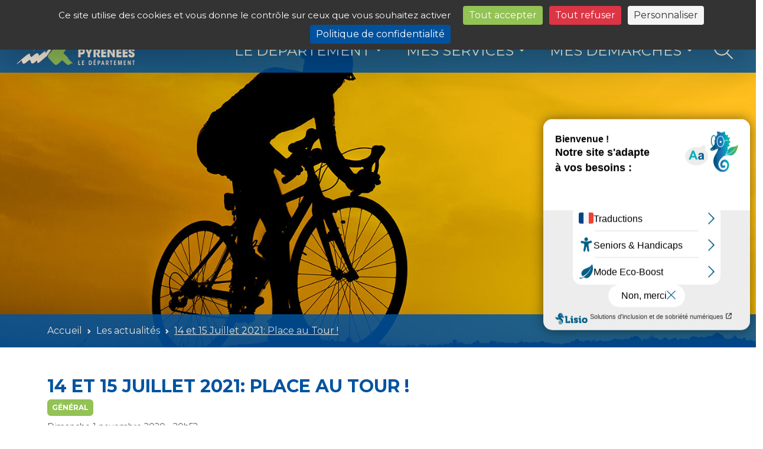

--- FILE ---
content_type: text/html; charset=UTF-8
request_url: https://www.hautespyrenees.fr/actualite/general/14-et-15-juillet-2021-place-au-tour/
body_size: 12439
content:
<!DOCTYPE html>
<html lang="fr">

<head>
	<meta charset="utf-8">
	<meta name="viewport" content="width=device-width, initial-scale=1, shrink-to-fit=no">
	<!-- <meta name="viewport" content="width=device-width, initial-scale=1"> -->
	<meta http-equiv="X-UA-Compatible" content="IE=edge">
	<meta name="author" content="">
	<meta charset="utf-8">
	<meta name="description" content="Le tracé de la 108ème édition du Tour de France vient d’être dévoilé par Christian Prudhomme, Directeur du Tour de France, lors de l’émission « Stade 2 » ce 1er jour de Novembre.  Les Hautes-Pyrénées seront une nouvelle fois à l’honneur avec deux étapes de prestige ! ">
	<meta name="google-site-verification" content="5wfK7WvMlbZuRzewNdQu72GWfXWibOdQ73zQG0eAPlM" />
	<title>14 et 15 Juillet 2021: Place au Tour ! - Département des Hautes-Pyrénées</title>

	<!-- Bootstrap core CSS -->
	<link href="https://cdn.jsdelivr.net/npm/bootstrap@5.3.0/dist/css/bootstrap.min.css" rel="stylesheet" integrity="sha384-9ndCyUaIbzAi2FUVXJi0CjmCapSmO7SnpJef0486qhLnuZ2cdeRhO02iuK6FUUVM" crossorigin="anonymous">
	<!-- / Bootstrap core CSS -->

	<!-- Normalize -->
	<link href="https://www.hautespyrenees.fr/wp-content/themes/hautespyrenees22/css/normalize.css" rel="stylesheet">
	<!-- / Normalize -->

	<!-- Custom fonts for this template -->
	<link href="https://fonts.googleapis.com/css?family=Open+Sans:300,400,400i,700,700i" rel="stylesheet" type="text/css">
	<link href="https://fonts.googleapis.com/css?family=Montserrat:400,500,600,700,900" rel="stylesheet" type="text/css">
	<!-- / Custom fonts for this template -->
	
	<!-- FA 6.42 PRO -->
	<link href="https://www.hautespyrenees.fr/wp-content/themes/hautespyrenees22/css/libs/css/fontawesome.min.css" rel="stylesheet">
	<link href="https://www.hautespyrenees.fr/wp-content/themes/hautespyrenees22/css/libs/css/brands.min.css" rel="stylesheet">
	<link href="https://www.hautespyrenees.fr/wp-content/themes/hautespyrenees22/css/libs/css/regular.min.css" rel="stylesheet">
	<link href="https://www.hautespyrenees.fr/wp-content/themes/hautespyrenees22/css/libs/css/light.min.css" rel="stylesheet">
	<link href="https://www.hautespyrenees.fr/wp-content/themes/hautespyrenees22/css/libs/css/solid.min.css" rel="stylesheet">
	<!-- / FA 6.42 PRO -->

	<!-- Custom styles for this template -->
	<link href="https://www.hautespyrenees.fr/wp-content/themes/hautespyrenees22/css/lightbox.css" rel="stylesheet" type='text/css'>
	<link href="https://www.hautespyrenees.fr/wp-content/themes/hautespyrenees22/css/coverflow.css" rel="stylesheet" type='text/css'>
	<link href="https://www.hautespyrenees.fr/wp-content/themes/hautespyrenees22/css/main.css?v=1" rel="stylesheet" type='text/css'>
	<link href="https://www.hautespyrenees.fr/wp-content/themes/hautespyrenees22/css/gallery-small.css" rel="stylesheet" type='text/css'>
	<link href="https://www.hautespyrenees.fr/wp-content/themes/hautespyrenees22/css/gallery.css" rel="stylesheet" type='text/css'>
	<link href="https://www.hautespyrenees.fr/wp-content/themes/hautespyrenees22/css/responsive.css" rel="stylesheet" type='text/css'>
	<!-- / Custom styles for this template -->

	<!-- Custom styles for print -->
	<link href="https://www.hautespyrenees.fr/wp-content/themes/hautespyrenees22/css/print.css" rel="stylesheet" type='text/css' media='print'>
	<!-- / Custom styles for print -->

	<link rel="shortcut icon" href="https://www.hautespyrenees.fr/wp-content/themes/hautespyrenees22/img/favicon.png" type="image/x-icon">
	<link rel="alternate" type="application/rss+xml" title="https://www.hautespyrenees.fr/feed/ Flux RSS" href="https://www.hautespyrenees.fr/feed/" />

	<meta name='robots' content='max-image-preview:large' />
	<style>img:is([sizes="auto" i], [sizes^="auto," i]) { contain-intrinsic-size: 3000px 1500px }</style>
	<!--cloudflare-no-transform--><script type="text/javascript" src="https://tarteaucitron.io/load.js?domain=www.hautespyrenees.fr&uuid=daa0a56b02222845c1f2b6a7ce33a6ff6c9c8b38"></script><link rel='stylesheet' id='wp-block-library-css' href='https://www.hautespyrenees.fr/wp-includes/css/dist/block-library/style.min.css?ver=6.8.3' type='text/css' media='all' />
<style id='classic-theme-styles-inline-css' type='text/css'>
/*! This file is auto-generated */
.wp-block-button__link{color:#fff;background-color:#32373c;border-radius:9999px;box-shadow:none;text-decoration:none;padding:calc(.667em + 2px) calc(1.333em + 2px);font-size:1.125em}.wp-block-file__button{background:#32373c;color:#fff;text-decoration:none}
</style>
<style id='global-styles-inline-css' type='text/css'>
:root{--wp--preset--aspect-ratio--square: 1;--wp--preset--aspect-ratio--4-3: 4/3;--wp--preset--aspect-ratio--3-4: 3/4;--wp--preset--aspect-ratio--3-2: 3/2;--wp--preset--aspect-ratio--2-3: 2/3;--wp--preset--aspect-ratio--16-9: 16/9;--wp--preset--aspect-ratio--9-16: 9/16;--wp--preset--color--black: #000000;--wp--preset--color--cyan-bluish-gray: #abb8c3;--wp--preset--color--white: #ffffff;--wp--preset--color--pale-pink: #f78da7;--wp--preset--color--vivid-red: #cf2e2e;--wp--preset--color--luminous-vivid-orange: #ff6900;--wp--preset--color--luminous-vivid-amber: #fcb900;--wp--preset--color--light-green-cyan: #7bdcb5;--wp--preset--color--vivid-green-cyan: #00d084;--wp--preset--color--pale-cyan-blue: #8ed1fc;--wp--preset--color--vivid-cyan-blue: #0693e3;--wp--preset--color--vivid-purple: #9b51e0;--wp--preset--gradient--vivid-cyan-blue-to-vivid-purple: linear-gradient(135deg,rgba(6,147,227,1) 0%,rgb(155,81,224) 100%);--wp--preset--gradient--light-green-cyan-to-vivid-green-cyan: linear-gradient(135deg,rgb(122,220,180) 0%,rgb(0,208,130) 100%);--wp--preset--gradient--luminous-vivid-amber-to-luminous-vivid-orange: linear-gradient(135deg,rgba(252,185,0,1) 0%,rgba(255,105,0,1) 100%);--wp--preset--gradient--luminous-vivid-orange-to-vivid-red: linear-gradient(135deg,rgba(255,105,0,1) 0%,rgb(207,46,46) 100%);--wp--preset--gradient--very-light-gray-to-cyan-bluish-gray: linear-gradient(135deg,rgb(238,238,238) 0%,rgb(169,184,195) 100%);--wp--preset--gradient--cool-to-warm-spectrum: linear-gradient(135deg,rgb(74,234,220) 0%,rgb(151,120,209) 20%,rgb(207,42,186) 40%,rgb(238,44,130) 60%,rgb(251,105,98) 80%,rgb(254,248,76) 100%);--wp--preset--gradient--blush-light-purple: linear-gradient(135deg,rgb(255,206,236) 0%,rgb(152,150,240) 100%);--wp--preset--gradient--blush-bordeaux: linear-gradient(135deg,rgb(254,205,165) 0%,rgb(254,45,45) 50%,rgb(107,0,62) 100%);--wp--preset--gradient--luminous-dusk: linear-gradient(135deg,rgb(255,203,112) 0%,rgb(199,81,192) 50%,rgb(65,88,208) 100%);--wp--preset--gradient--pale-ocean: linear-gradient(135deg,rgb(255,245,203) 0%,rgb(182,227,212) 50%,rgb(51,167,181) 100%);--wp--preset--gradient--electric-grass: linear-gradient(135deg,rgb(202,248,128) 0%,rgb(113,206,126) 100%);--wp--preset--gradient--midnight: linear-gradient(135deg,rgb(2,3,129) 0%,rgb(40,116,252) 100%);--wp--preset--font-size--small: 13px;--wp--preset--font-size--medium: 20px;--wp--preset--font-size--large: 36px;--wp--preset--font-size--x-large: 42px;--wp--preset--spacing--20: 0.44rem;--wp--preset--spacing--30: 0.67rem;--wp--preset--spacing--40: 1rem;--wp--preset--spacing--50: 1.5rem;--wp--preset--spacing--60: 2.25rem;--wp--preset--spacing--70: 3.38rem;--wp--preset--spacing--80: 5.06rem;--wp--preset--shadow--natural: 6px 6px 9px rgba(0, 0, 0, 0.2);--wp--preset--shadow--deep: 12px 12px 50px rgba(0, 0, 0, 0.4);--wp--preset--shadow--sharp: 6px 6px 0px rgba(0, 0, 0, 0.2);--wp--preset--shadow--outlined: 6px 6px 0px -3px rgba(255, 255, 255, 1), 6px 6px rgba(0, 0, 0, 1);--wp--preset--shadow--crisp: 6px 6px 0px rgba(0, 0, 0, 1);}:where(.is-layout-flex){gap: 0.5em;}:where(.is-layout-grid){gap: 0.5em;}body .is-layout-flex{display: flex;}.is-layout-flex{flex-wrap: wrap;align-items: center;}.is-layout-flex > :is(*, div){margin: 0;}body .is-layout-grid{display: grid;}.is-layout-grid > :is(*, div){margin: 0;}:where(.wp-block-columns.is-layout-flex){gap: 2em;}:where(.wp-block-columns.is-layout-grid){gap: 2em;}:where(.wp-block-post-template.is-layout-flex){gap: 1.25em;}:where(.wp-block-post-template.is-layout-grid){gap: 1.25em;}.has-black-color{color: var(--wp--preset--color--black) !important;}.has-cyan-bluish-gray-color{color: var(--wp--preset--color--cyan-bluish-gray) !important;}.has-white-color{color: var(--wp--preset--color--white) !important;}.has-pale-pink-color{color: var(--wp--preset--color--pale-pink) !important;}.has-vivid-red-color{color: var(--wp--preset--color--vivid-red) !important;}.has-luminous-vivid-orange-color{color: var(--wp--preset--color--luminous-vivid-orange) !important;}.has-luminous-vivid-amber-color{color: var(--wp--preset--color--luminous-vivid-amber) !important;}.has-light-green-cyan-color{color: var(--wp--preset--color--light-green-cyan) !important;}.has-vivid-green-cyan-color{color: var(--wp--preset--color--vivid-green-cyan) !important;}.has-pale-cyan-blue-color{color: var(--wp--preset--color--pale-cyan-blue) !important;}.has-vivid-cyan-blue-color{color: var(--wp--preset--color--vivid-cyan-blue) !important;}.has-vivid-purple-color{color: var(--wp--preset--color--vivid-purple) !important;}.has-black-background-color{background-color: var(--wp--preset--color--black) !important;}.has-cyan-bluish-gray-background-color{background-color: var(--wp--preset--color--cyan-bluish-gray) !important;}.has-white-background-color{background-color: var(--wp--preset--color--white) !important;}.has-pale-pink-background-color{background-color: var(--wp--preset--color--pale-pink) !important;}.has-vivid-red-background-color{background-color: var(--wp--preset--color--vivid-red) !important;}.has-luminous-vivid-orange-background-color{background-color: var(--wp--preset--color--luminous-vivid-orange) !important;}.has-luminous-vivid-amber-background-color{background-color: var(--wp--preset--color--luminous-vivid-amber) !important;}.has-light-green-cyan-background-color{background-color: var(--wp--preset--color--light-green-cyan) !important;}.has-vivid-green-cyan-background-color{background-color: var(--wp--preset--color--vivid-green-cyan) !important;}.has-pale-cyan-blue-background-color{background-color: var(--wp--preset--color--pale-cyan-blue) !important;}.has-vivid-cyan-blue-background-color{background-color: var(--wp--preset--color--vivid-cyan-blue) !important;}.has-vivid-purple-background-color{background-color: var(--wp--preset--color--vivid-purple) !important;}.has-black-border-color{border-color: var(--wp--preset--color--black) !important;}.has-cyan-bluish-gray-border-color{border-color: var(--wp--preset--color--cyan-bluish-gray) !important;}.has-white-border-color{border-color: var(--wp--preset--color--white) !important;}.has-pale-pink-border-color{border-color: var(--wp--preset--color--pale-pink) !important;}.has-vivid-red-border-color{border-color: var(--wp--preset--color--vivid-red) !important;}.has-luminous-vivid-orange-border-color{border-color: var(--wp--preset--color--luminous-vivid-orange) !important;}.has-luminous-vivid-amber-border-color{border-color: var(--wp--preset--color--luminous-vivid-amber) !important;}.has-light-green-cyan-border-color{border-color: var(--wp--preset--color--light-green-cyan) !important;}.has-vivid-green-cyan-border-color{border-color: var(--wp--preset--color--vivid-green-cyan) !important;}.has-pale-cyan-blue-border-color{border-color: var(--wp--preset--color--pale-cyan-blue) !important;}.has-vivid-cyan-blue-border-color{border-color: var(--wp--preset--color--vivid-cyan-blue) !important;}.has-vivid-purple-border-color{border-color: var(--wp--preset--color--vivid-purple) !important;}.has-vivid-cyan-blue-to-vivid-purple-gradient-background{background: var(--wp--preset--gradient--vivid-cyan-blue-to-vivid-purple) !important;}.has-light-green-cyan-to-vivid-green-cyan-gradient-background{background: var(--wp--preset--gradient--light-green-cyan-to-vivid-green-cyan) !important;}.has-luminous-vivid-amber-to-luminous-vivid-orange-gradient-background{background: var(--wp--preset--gradient--luminous-vivid-amber-to-luminous-vivid-orange) !important;}.has-luminous-vivid-orange-to-vivid-red-gradient-background{background: var(--wp--preset--gradient--luminous-vivid-orange-to-vivid-red) !important;}.has-very-light-gray-to-cyan-bluish-gray-gradient-background{background: var(--wp--preset--gradient--very-light-gray-to-cyan-bluish-gray) !important;}.has-cool-to-warm-spectrum-gradient-background{background: var(--wp--preset--gradient--cool-to-warm-spectrum) !important;}.has-blush-light-purple-gradient-background{background: var(--wp--preset--gradient--blush-light-purple) !important;}.has-blush-bordeaux-gradient-background{background: var(--wp--preset--gradient--blush-bordeaux) !important;}.has-luminous-dusk-gradient-background{background: var(--wp--preset--gradient--luminous-dusk) !important;}.has-pale-ocean-gradient-background{background: var(--wp--preset--gradient--pale-ocean) !important;}.has-electric-grass-gradient-background{background: var(--wp--preset--gradient--electric-grass) !important;}.has-midnight-gradient-background{background: var(--wp--preset--gradient--midnight) !important;}.has-small-font-size{font-size: var(--wp--preset--font-size--small) !important;}.has-medium-font-size{font-size: var(--wp--preset--font-size--medium) !important;}.has-large-font-size{font-size: var(--wp--preset--font-size--large) !important;}.has-x-large-font-size{font-size: var(--wp--preset--font-size--x-large) !important;}
:where(.wp-block-post-template.is-layout-flex){gap: 1.25em;}:where(.wp-block-post-template.is-layout-grid){gap: 1.25em;}
:where(.wp-block-columns.is-layout-flex){gap: 2em;}:where(.wp-block-columns.is-layout-grid){gap: 2em;}
:root :where(.wp-block-pullquote){font-size: 1.5em;line-height: 1.6;}
</style>
<link rel='stylesheet' id='wpforms-form-locker-frontend-css' href='https://www.hautespyrenees.fr/wp-content/plugins/wpforms-form-locker/assets/css/frontend.min.css?ver=2.8.0' type='text/css' media='all' />
<script type="text/javascript" src="https://www.hautespyrenees.fr/wp-includes/js/jquery/jquery.min.js?ver=3.7.1" id="jquery-core-js"></script>
<script type="text/javascript" src="https://www.hautespyrenees.fr/wp-includes/js/jquery/jquery-migrate.min.js?ver=3.4.1" id="jquery-migrate-js"></script>
<link rel="canonical" href="https://www.hautespyrenees.fr/actualite/general/14-et-15-juillet-2021-place-au-tour/" />
<script type="text/javascript">var algolia = {"debug":false,"application_id":"MAVZ6RP8CK","search_api_key":"85465af9541566b42501675c5a9e86f0","powered_by_enabled":false,"query":"","autocomplete":{"sources":[],"input_selector":"input[name='s']:not('.no-autocomplete')"},"indices":{"searchable_posts":{"name":"cd65_dev_searchable_posts","id":"searchable_posts","enabled":true,"replicas":[]}}};</script><link rel="icon" href="https://www.hautespyrenees.fr/wp-content/uploads/2018/12/Logo-departement-vertical-bleu_96px.jpg" sizes="32x32" />
<link rel="icon" href="https://www.hautespyrenees.fr/wp-content/uploads/2018/12/Logo-departement-vertical-bleu_96px.jpg" sizes="192x192" />
<link rel="apple-touch-icon" href="https://www.hautespyrenees.fr/wp-content/uploads/2018/12/Logo-departement-vertical-bleu_96px.jpg" />
<meta name="msapplication-TileImage" content="https://www.hautespyrenees.fr/wp-content/uploads/2018/12/Logo-departement-vertical-bleu_96px.jpg" />

	<script type="text/javascript">
		var accesskey = '3409'; // hautespyrenees.fr
		var color = '#00539f';
		var positiontop = '15';
	</script>

	<script>
		document.createElement("picture");
		// ratio 125%
		/* document.querySelector("meta[name=viewport]").setAttribute('content', 'width=device-width, initial-scale='+(1/window.devicePixelRatio)); */
	</script>

	<script type="text/javascript" src="https://www.numanis.net/accessedition.js" charset="UTF-8"></script>

</head>

<body id="wrapper" class="wp-singular actualite-template-default single single-actualite postid-12565 wp-theme-hautespyrenees22">

	<!-- Header  -->
	<header class="fixed-top vw-100">
	<!-- <header class="sticky-top"> -->
		<!-- Social et Dept -->
		<div class="container-fluid bg-dark g-0">
			<div class="row g-0">
				<div class="col-12 col-md-auto ps-0 text-start">
					<nav class="navbar navbar-expand">
						<div class="container-fluid ps-0 ps-sm-2">
							<!-- <span class="navbar-brand text-white fs-7 d-none d-md-inline-flex" href="#">Nos réseaux</span> -->
							<div class="collapse navbar-collapse" id="navbarNavDropdown">
								<ul id="socialMEnu" class="navbar-nav quicklinks fs-7 "><li  id="menu-item-20459" class="menu-item menu-item-type-custom menu-item-object-custom nav-item nav-item-20459 nav-item me-0"><a title="Facebook" href="https://www.facebook.com/DepartementHautesPyrenees/" class="nav-link "><i class="_mi fab fa-classic fa-brands fa-square-facebook" aria-hidden="true" style="font-size:2em"></i></a></li>
<li  id="menu-item-20460" class="menu-item menu-item-type-custom menu-item-object-custom nav-item nav-item-20460 nav-item me-0"><a title="Instagram" href="https://www.instagram.com/departementhapy/?hl=fr" class="nav-link "><i class="_mi fab fa-classic fa-brands fa-instagram" aria-hidden="true" style="font-size:2em"></i></a></li>
<li  id="menu-item-20461" class="menu-item menu-item-type-custom menu-item-object-custom nav-item nav-item-20461 nav-item me-0"><a title="X" href="https://twitter.com/DepartementHaPy?lang=fr" class="nav-link "><i class="_mi fab fa-classic fa-brands fa-square-x-twitter" aria-hidden="true" style="font-size:2em"></i></a></li>
<li  id="menu-item-20462" class="menu-item menu-item-type-custom menu-item-object-custom nav-item nav-item-20462 nav-item me-0"><a title="LinkedIn" href="https://www.linkedin.com/company/departement-des-hautes-pyrenees/" class="nav-link "><i class="_mi fab fa-classic fa-brands fa-linkedin" aria-hidden="true" style="font-size:2em"></i></a></li>
<li  id="menu-item-20463" class="menu-item menu-item-type-custom menu-item-object-custom nav-item nav-item-20463 nav-item me-0"><a title="YouTube" href="https://www.youtube.com/@hautespyrenees.departement" class="nav-link "><i class="_mi fab fa-classic fa-brands fa-square-youtube" aria-hidden="true" style="font-size:2em"></i></a></li>
<li  id="menu-item-20464" class="menu-item menu-item-type-custom menu-item-object-custom nav-item nav-item-20464 nav-item me-0"><a title="TikTok" href="https://www.tiktok.com/@departementhapy" class="nav-link "><i class="_mi fab fa-classic fa-brands fa-tiktok" aria-hidden="true" style="font-size:2em"></i></a></li>
</ul>							</div>
						</div>
					</nav>
				</div>
				<div class="col-12 col-md-6 pe-0 ms-auto text-end">
					<div class="container-fluid g-0">
						<ul id="dptMenu" class="navbar-nav justify-content-end flex-grow-1 col-12 ms-auto col-sm-9 col-md-8 col-lg-6 col-xl-5 col-xxl-4 "><li  id="menu-item-20468" class="menu-item menu-item-type-custom menu-item-object-custom menu-item-has-children dropdown nav-item nav-item-20468 "><a href="#" class="nav-link  dropdown-toggle" data-bs-toggle="dropdown" aria-haspopup="true" aria-expanded="false">Les Sites du Département</a>
<ul / class="dropdown-menu megamenu depth_0 col-12 bg-dark"/ role="menu">
	<li  id="menu-item-21210" class="menu-item menu-item-type-custom menu-item-object-custom nav-item nav-item-21210 "><a href="https://www.abbaye-escaladieu.com/" class="dropdown-item text-wrap ">Abbaye de l&#8217;Escaladieu</a></li>
	<li  id="menu-item-21204" class="menu-item menu-item-type-custom menu-item-object-custom nav-item nav-item-21204 "><a href="https://www.adac65.fr" class="dropdown-item text-wrap ">Agence Départementale d&#8217;Accompagnement aux Collectivités</a></li>
	<li  id="menu-item-20469" class="menu-item menu-item-type-custom menu-item-object-custom nav-item nav-item-20469 "><a target="_blank" href="https://www.archivesenligne65.fr/" class="dropdown-item text-wrap ">Archives Départementales</a></li>
	<li  id="menu-item-27556" class="menu-item menu-item-type-post_type menu-item-object-page nav-item nav-item-27556 "><a href="https://www.hautespyrenees.fr/assistant-familial-pourquoi-pas-vous/" class="dropdown-item text-wrap ">Assistant familial, pourquoi pas vous ?</a></li>
	<li  id="menu-item-21205" class="menu-item menu-item-type-custom menu-item-object-custom nav-item nav-item-21205 "><a href="http://www.les-caue-occitanie.fr" class="dropdown-item text-wrap ">Conseil d&#8217;Architecture, d&#8217;Urbanisme et de l&#8217;Environnement</a></li>
	<li  id="menu-item-28418" class="menu-item menu-item-type-custom menu-item-object-custom nav-item nav-item-28418 "><a href="https://preventimm.fr/" class="dropdown-item text-wrap ">Hautes-Pyrénées Prévention Mobile</a></li>
	<li  id="menu-item-21207" class="menu-item menu-item-type-custom menu-item-object-custom nav-item nav-item-21207 "><a href="http://www.sport-nature.org" class="dropdown-item text-wrap ">Hautes-Pyrénées Sport Nature</a></li>
	<li  id="menu-item-21206" class="menu-item menu-item-type-custom menu-item-object-custom nav-item nav-item-21206 "><a href="http://www.tourisme-hautes-pyrenees.com" class="dropdown-item text-wrap ">Hautes-Pyrénées Tourisme Environnement</a></li>
	<li  id="menu-item-20475" class="menu-item menu-item-type-post_type menu-item-object-page nav-item nav-item-20475 "><a href="https://www.hautespyrenees.fr/la-mdph/" class="dropdown-item text-wrap ">Maison Départementale des Personnes Handicapées</a></li>
	<li  id="menu-item-21209" class="menu-item menu-item-type-custom menu-item-object-custom nav-item nav-item-21209 "><a href="https://www.hapybiblio.fr/" class="dropdown-item text-wrap ">Médiathèque Départementale</a></li>
	<li  id="menu-item-21208" class="menu-item menu-item-type-custom menu-item-object-custom nav-item nav-item-21208 "><a href="https://www.facebook.com/ods65" class="dropdown-item text-wrap ">Office Départemental des Sports</a></li>
	<li  id="menu-item-28709" class="menu-item menu-item-type-post_type menu-item-object-page nav-item nav-item-28709 "><a href="https://www.hautespyrenees.fr/regie-haut-debit/" class="dropdown-item text-wrap ">Régie Haut-Débit</a></li>
	<li  id="menu-item-20481" class="menu-item menu-item-type-post_type menu-item-object-page nav-item nav-item-20481 "><a href="https://www.hautespyrenees.fr/renovoccitanie-hautes-pyrenees/" class="dropdown-item text-wrap ">Renov’Occitanie Hautes-Pyrénées</a></li>
	<li  id="menu-item-27017" class="menu-item menu-item-type-custom menu-item-object-custom nav-item nav-item-27017 "><a href="https://ha-py.scoop.it/topic/accueil-cd65" class="dropdown-item text-wrap ">Veille documentaire</a></li>
</ul>
</li>
</ul>					</div>
				</div>
			</div>
		</div>
		<!-- // End Social et Dept -->

		<!-- Top navigation -->
		<nav class="navbar navbar-expand-lg py-2 py-xxl-3 bg-primary g-0 opacity-85">
			
			<!-- Top navigation -->
			<div class="container-fluid">
								<!-- Main Logo -->
				<a class="navbar-brand me-0 mx-lg-3" href="https://www.hautespyrenees.fr/" class="d-block" id="siteBrand">
					<img class="img-fluid" src="https://www.hautespyrenees.fr/wp-content/themes/hautespyrenees22/img/conseilDepartemental65.jpg" alt="Conseil d&eacute;partemental des Hautes-Pyr&eacute;n&eacute;es">
				</a>
				<!--/ Main Logo -->
				<button class="navbar-toggler border border-0" type="button" data-bs-toggle="collapse" data-bs-target="#navbarResponsive" aria-controls="navbarResponsive" aria-expanded="false" aria-label="Toggle navigation">
					<span class="navbar-toggler-icon"></span>
				</button>

				<div class="collapse navbar-collapse" id="navbarResponsive">	
					<ul class="nav navbar-nav text-uppercase ms-auto justify-content-end col-lg-11 offset-lg-1" id="mainMenu">
						<li / id="#menu-item-20576" class="nav-item dropdown has-megamenu"/><a href="#header-sub-1" class="nav-link  dropdown-toggle" data-bs-toggle="dropdown" aria-haspopup="true" aria-expanded="false">Le Département</a>
<ul / class="dropdown-menu megamenu depth_0 bg-dark"/ role="menu">
	<li  id="menu-item-20577" class="menu-item menu-item-type-post_type menu-item-object-page nav-item nav-item-20577 nav-item me-2"><a href="https://www.hautespyrenees.fr/le-departement/elus/" class="dropdown-item text-wrap ">Les élus du Conseil Départemental</a></li>
	<li  id="menu-item-20579" class="menu-item menu-item-type-post_type menu-item-object-page nav-item nav-item-20579 nav-item me-2"><a href="https://www.hautespyrenees.fr/le-departement/les-missions-du-departement-des-hautes-pyrenees/" class="dropdown-item text-wrap ">Les missions du Département des Hautes-Pyrénées</a></li>
	<li  id="menu-item-20578" class="menu-item menu-item-type-post_type menu-item-object-page nav-item nav-item-20578 nav-item me-2"><a href="https://www.hautespyrenees.fr/le-departement/les-travaux-de-lassemblee-departementale/" class="dropdown-item text-wrap ">Les travaux de l’assemblée départementale</a></li>
	<li  id="menu-item-20580" class="menu-item menu-item-type-post_type menu-item-object-page nav-item nav-item-20580 nav-item me-2"><a href="https://www.hautespyrenees.fr/le-departement/informations-budgetaires/" class="dropdown-item text-wrap ">Informations budgétaires 2025</a></li>
	<li  id="menu-item-20581" class="menu-item menu-item-type-post_type menu-item-object-page nav-item nav-item-20581 nav-item me-2"><a href="https://www.hautespyrenees.fr/les-grands-projets/" class="dropdown-item text-wrap ">Les grands projets</a></li>
	<li  id="menu-item-20582" class="menu-item menu-item-type-post_type menu-item-object-page nav-item nav-item-20582 nav-item me-2"><a href="https://www.hautespyrenees.fr/le-departement/les-offres-demploi-du-departement/" class="dropdown-item text-wrap ">Les offres d’emploi du département</a></li>
	<li  id="menu-item-20584" class="menu-item menu-item-type-post_type menu-item-object-page nav-item nav-item-20584 nav-item me-2"><a href="https://www.hautespyrenees.fr/le-departement/les-organismes-associes/" class="dropdown-item text-wrap ">Les organismes associés</a></li>
	<li  id="menu-item-20583" class="menu-item menu-item-type-post_type menu-item-object-page nav-item nav-item-20583 nav-item me-2"><a href="https://www.hautespyrenees.fr/le-departement/les-services-departementaux/" class="dropdown-item text-wrap ">Les services départementaux</a></li>
	<li  id="menu-item-20586" class="menu-item menu-item-type-post_type menu-item-object-page nav-item nav-item-20586 nav-item me-2"><a href="https://www.hautespyrenees.fr/le-departement/lorganigramme-du-departement/" class="dropdown-item text-wrap ">L’organigramme du Département</a></li>
	<li  id="menu-item-20585" class="menu-item menu-item-type-post_type menu-item-object-page nav-item nav-item-20585 nav-item me-2"><a href="https://www.hautespyrenees.fr/le-departement/publication-des-deliberations-proces-verbaux-du-conseil-departemental-arretes-du-president/" class="dropdown-item text-wrap ">Publication des délibérations, procès-verbaux du Conseil départemental, arrêtés du Président</a></li>
</ul>
</li>
<li / id="#menu-item-20575" class="nav-item dropdown has-megamenu"/><a href="#" class="nav-link  dropdown-toggle" data-bs-toggle="dropdown" aria-haspopup="true" aria-expanded="false">Mes Services</a>
<ul / class="dropdown-menu megamenu depth_0 bg-dark"/ role="menu">
	<li / id="#menu-item-20594" class="nav-item dropdown has-megamenu"/><a href="https://www.hautespyrenees.fr/culture-patrimoine-sport/" class="dropdown-item text-wrap  dropdown-toggle" data-bs-toggle="dropdown" aria-haspopup="true" aria-expanded="false">Culture / Patrimoine / Sport</a>
	<ul / class="dropdown-menu sub-menu megamenu depth_1 p-2 bg-primary"/ role="menu">
		<li  id="menu-item-14028" class="menu-item menu-item-type-post_type menu-item-object-page nav-item nav-item-14028 nav-item me-2"><a href="https://www.hautespyrenees.fr/culture-patrimoine-sport/la-saison-culturelle-a-labbaye-de-lescaladieu/" class="dropdown-item text-wrap ">La saison culturelle à l’abbaye de l’Escaladieu</a></li>
		<li  id="menu-item-25842" class="menu-item menu-item-type-post_type menu-item-object-page nav-item nav-item-25842 nav-item me-2"><a href="https://www.hautespyrenees.fr/culture-patrimoine-sport/les-escales-dautomne/" class="dropdown-item text-wrap ">Les Escales d’Automne</a></li>
		<li  id="menu-item-1630" class="menu-item menu-item-type-post_type menu-item-object-page nav-item nav-item-1630 nav-item me-2"><a href="https://www.hautespyrenees.fr/culture-patrimoine-sport/decouvrir-nos-abbayes/" class="dropdown-item text-wrap ">Découvrir nos abbayes</a></li>
		<li  id="menu-item-1631" class="menu-item menu-item-type-post_type menu-item-object-page nav-item nav-item-1631 nav-item me-2"><a href="https://www.hautespyrenees.fr/culture-patrimoine-sport/archives-departementales-des-hautes-pyrenees/" class="dropdown-item text-wrap ">Archives départementales des Hautes-Pyrénées</a></li>
		<li  id="menu-item-1632" class="menu-item menu-item-type-post_type menu-item-object-page nav-item nav-item-1632 nav-item me-2"><a href="https://www.hautespyrenees.fr/culture-patrimoine-sport/mediatheque-departementale/" class="dropdown-item text-wrap ">Médiathèque départementale</a></li>
		<li  id="menu-item-1633" class="menu-item menu-item-type-post_type menu-item-object-page nav-item nav-item-1633 nav-item me-2"><a href="https://www.hautespyrenees.fr/culture-patrimoine-sport/conserver-et-valoriser-le-patrimoine/" class="dropdown-item text-wrap ">Conserver et valoriser le Patrimoine</a></li>
		<li  id="menu-item-4910" class="menu-item menu-item-type-post_type menu-item-object-page nav-item nav-item-4910 nav-item me-2"><a href="https://www.hautespyrenees.fr/culture-patrimoine-sport/culture-occitane/" class="dropdown-item text-wrap ">Culture Occitane et Territoires – Cultura Occitana e Territòris</a></li>
		<li  id="menu-item-1634" class="menu-item menu-item-type-post_type menu-item-object-page nav-item nav-item-1634 nav-item me-2"><a href="https://www.hautespyrenees.fr/culture-patrimoine-sport/sport/" class="dropdown-item text-wrap ">Sport</a></li>
	</ul>
</li>
	<li / id="#menu-item-20596" class="nav-item dropdown has-megamenu"/><a href="https://www.hautespyrenees.fr/enfance-familles/" class="dropdown-item text-wrap  dropdown-toggle" data-bs-toggle="dropdown" aria-haspopup="true" aria-expanded="false">Enfance / Familles</a>
	<ul / class="dropdown-menu sub-menu megamenu depth_1 p-2 bg-primary"/ role="menu">
		<li  id="menu-item-1585" class="menu-item menu-item-type-post_type menu-item-object-page nav-item nav-item-1585 nav-item me-2"><a href="https://www.hautespyrenees.fr/enfance-familles/accoucher-dans-le-secret/" class="dropdown-item text-wrap ">Accoucher dans le secret</a></li>
		<li  id="menu-item-1586" class="menu-item menu-item-type-post_type menu-item-object-page nav-item nav-item-1586 nav-item me-2"><a href="https://www.hautespyrenees.fr/enfance-familles/adopter/" class="dropdown-item text-wrap ">Adopter</a></li>
		<li  id="menu-item-1581" class="menu-item menu-item-type-post_type menu-item-object-page nav-item nav-item-1581 nav-item me-2"><a href="https://www.hautespyrenees.fr/enfance-familles/etre-accompagne-apres-la-naissance/" class="dropdown-item text-wrap ">Être accompagné après la naissance</a></li>
		<li  id="menu-item-2909" class="menu-item menu-item-type-post_type menu-item-object-page nav-item nav-item-2909 nav-item me-2"><a href="https://www.hautespyrenees.fr/enfance-familles/etre-accompagne-avant-la-naissance/" class="dropdown-item text-wrap ">Être accompagné avant la naissance</a></li>
		<li  id="menu-item-1582" class="menu-item menu-item-type-post_type menu-item-object-page nav-item nav-item-1582 nav-item me-2"><a href="https://www.hautespyrenees.fr/enfance-familles/etre-soutenu-dans-son-role-de-parent/" class="dropdown-item text-wrap ">Être soutenu dans son rôle de parent</a></li>
		<li  id="menu-item-1583" class="menu-item menu-item-type-post_type menu-item-object-page nav-item nav-item-1583 nav-item me-2"><a href="https://www.hautespyrenees.fr/enfance-familles/je-cherche-un-mode-daccueil-pour-mon-enfant/" class="dropdown-item text-wrap ">Je cherche un mode d’accueil pour mon enfant</a></li>
		<li  id="menu-item-1584" class="menu-item menu-item-type-post_type menu-item-object-page nav-item nav-item-1584 nav-item me-2"><a href="https://www.hautespyrenees.fr/enfance-familles/les-metiers-de-lenfance/" class="dropdown-item text-wrap ">Les métiers de l’enfance</a></li>
		<li  id="menu-item-1587" class="menu-item menu-item-type-post_type menu-item-object-page nav-item nav-item-1587 nav-item me-2"><a href="https://www.hautespyrenees.fr/enfance-familles/proteger-un-enfant/" class="dropdown-item text-wrap ">Protéger un enfant</a></li>
	</ul>
</li>
	<li / id="#menu-item-20595" class="nav-item dropdown has-megamenu"/><a href="https://www.hautespyrenees.fr/education-jeunesse/" class="dropdown-item text-wrap  dropdown-toggle" data-bs-toggle="dropdown" aria-haspopup="true" aria-expanded="false">Education / Jeunesse</a>
	<ul / class="dropdown-menu sub-menu megamenu depth_1 p-2 bg-primary"/ role="menu">
		<li  id="menu-item-1593" class="menu-item menu-item-type-post_type menu-item-object-page nav-item nav-item-1593 nav-item me-2"><a href="https://www.hautespyrenees.fr/education-jeunesse/laccompagnement-des-jeunes-majeurs/" class="dropdown-item text-wrap ">L’accompagnement des jeunes majeurs</a></li>
		<li  id="menu-item-25336" class="menu-item menu-item-type-custom menu-item-object-custom nav-item nav-item-25336 nav-item me-2"><a href="https://www.hautespyrenees.fr/actualite/education-jeunesse/la-boussole-des-jeunes-dans-les-hautes-pyrenees/" class="dropdown-item text-wrap ">La Boussole des jeunes</a></li>
		<li  id="menu-item-1590" class="menu-item menu-item-type-post_type menu-item-object-page nav-item nav-item-1590 nav-item me-2"><a href="https://www.hautespyrenees.fr/education-jeunesse/chantiers-jeunes-culture-et-patrimoine/" class="dropdown-item text-wrap ">Chantiers jeunes culture et patrimoine</a></li>
		<li  id="menu-item-1592" class="menu-item menu-item-type-post_type menu-item-object-page nav-item nav-item-1592 nav-item me-2"><a href="https://www.hautespyrenees.fr/education-jeunesse/sexualite-contraception/" class="dropdown-item text-wrap ">Sexualité/contraception</a></li>
		<li  id="menu-item-1589" class="menu-item menu-item-type-post_type menu-item-object-page nav-item nav-item-1589 nav-item me-2"><a href="https://www.hautespyrenees.fr/education-jeunesse/vivre-au-college/" class="dropdown-item text-wrap ">Vivre au collège</a></li>
	</ul>
</li>
	<li / id="#menu-item-20597" class="nav-item dropdown has-megamenu"/><a href="https://www.hautespyrenees.fr/handicaps/" class="dropdown-item text-wrap  dropdown-toggle" data-bs-toggle="dropdown" aria-haspopup="true" aria-expanded="false">Handicaps</a>
	<ul / class="dropdown-menu sub-menu megamenu depth_1 p-2 bg-primary"/ role="menu">
		<li  id="menu-item-1607" class="menu-item menu-item-type-post_type menu-item-object-page nav-item nav-item-1607 nav-item me-2"><a href="https://www.hautespyrenees.fr/handicaps/beneficier-daides/" class="dropdown-item text-wrap ">Bénéficier d’aides</a></li>
		<li  id="menu-item-1610" class="menu-item menu-item-type-post_type menu-item-object-page nav-item nav-item-1610 nav-item me-2"><a href="https://www.hautespyrenees.fr/handicaps/choisir-un-hebergement/" class="dropdown-item text-wrap ">Choisir un hébergement</a></li>
		<li  id="menu-item-23403" class="menu-item menu-item-type-custom menu-item-object-custom nav-item nav-item-23403 nav-item me-2"><a href="/la-mdph/" class="dropdown-item text-wrap ">MDPH</a></li>
		<li  id="menu-item-26123" class="menu-item menu-item-type-post_type menu-item-object-page nav-item nav-item-26123 nav-item me-2"><a href="https://www.hautespyrenees.fr/handicaps/ou-minformer/" class="dropdown-item text-wrap ">S’informer</a></li>
	</ul>
</li>
	<li / id="#menu-item-20598" class="nav-item dropdown has-megamenu"/><a href="https://www.hautespyrenees.fr/insertion/" class="dropdown-item text-wrap  dropdown-toggle" data-bs-toggle="dropdown" aria-haspopup="true" aria-expanded="false">Insertion</a>
	<ul / class="dropdown-menu sub-menu megamenu depth_1 p-2 bg-primary"/ role="menu">
		<li  id="menu-item-3559" class="menu-item menu-item-type-post_type menu-item-object-page nav-item nav-item-3559 nav-item me-2"><a href="https://www.hautespyrenees.fr/insertion/etre-accompagne-dans-son-parcours/" class="dropdown-item text-wrap ">Être accompagné vers le retour à l’emploi</a></li>
		<li  id="menu-item-1620" class="menu-item menu-item-type-post_type menu-item-object-page nav-item nav-item-1620 nav-item me-2"><a href="https://www.hautespyrenees.fr/insertion/le-revenu-de-solidarite-active-rsa/" class="dropdown-item text-wrap ">Le Revenu de Solidarité Active (RSA)</a></li>
	</ul>
</li>
	<li / id="#menu-item-20599" class="nav-item dropdown has-megamenu"/><a href="https://www.hautespyrenees.fr/logement/" class="dropdown-item text-wrap  dropdown-toggle" data-bs-toggle="dropdown" aria-haspopup="true" aria-expanded="false">Logement</a>
	<ul / class="dropdown-menu sub-menu megamenu depth_1 p-2 bg-primary"/ role="menu">
		<li  id="menu-item-1622" class="menu-item menu-item-type-post_type menu-item-object-page nav-item nav-item-1622 nav-item me-2"><a href="https://www.hautespyrenees.fr/logement/etre-locataire/" class="dropdown-item text-wrap ">Être locataire</a></li>
		<li  id="menu-item-1623" class="menu-item menu-item-type-post_type menu-item-object-page nav-item nav-item-1623 nav-item me-2"><a href="https://www.hautespyrenees.fr/logement/etre-proprietaire/" class="dropdown-item text-wrap ">Être propriétaire</a></li>
		<li  id="menu-item-1624" class="menu-item menu-item-type-post_type menu-item-object-page nav-item nav-item-1624 nav-item me-2"><a href="https://www.hautespyrenees.fr/logement/gerer-un-logement-communal-responsabilites-des-elus/" class="dropdown-item text-wrap ">Gérer un logement communal / Responsabilités des élus communaux</a></li>
	</ul>
</li>
	<li / id="#menu-item-20600" class="nav-item dropdown has-megamenu"/><a href="https://www.hautespyrenees.fr/qualite-de-vie/" class="dropdown-item text-wrap  dropdown-toggle" data-bs-toggle="dropdown" aria-haspopup="true" aria-expanded="false">Qualité de vie</a>
	<ul / class="dropdown-menu sub-menu megamenu depth_1 p-2 bg-primary"/ role="menu">
		<li  id="menu-item-1625" class="menu-item menu-item-type-post_type menu-item-object-page nav-item nav-item-1625 nav-item me-2"><a href="https://www.hautespyrenees.fr/qualite-de-vie/decouvrir-les-hautes-pyrenees/" class="dropdown-item text-wrap ">Découvrir les Hautes-Pyrénées</a></li>
		<li  id="menu-item-1628" class="menu-item menu-item-type-post_type menu-item-object-page nav-item nav-item-1628 nav-item me-2"><a href="https://www.hautespyrenees.fr/qualite-de-vie/leau/" class="dropdown-item text-wrap ">L’eau</a></li>
		<li  id="menu-item-1627" class="menu-item menu-item-type-post_type menu-item-object-page nav-item nav-item-1627 nav-item me-2"><a href="https://www.hautespyrenees.fr/qualite-de-vie/un-environnement-preserve/" class="dropdown-item text-wrap ">Un environnement préservé</a></li>
		<li  id="menu-item-1626" class="menu-item menu-item-type-post_type menu-item-object-page nav-item nav-item-1626 nav-item me-2"><a href="https://www.hautespyrenees.fr/qualite-de-vie/des-productions-agricoles-de-qualite/" class="dropdown-item text-wrap ">Des productions agricoles de qualité</a></li>
		<li  id="menu-item-1629" class="menu-item menu-item-type-post_type menu-item-object-page nav-item nav-item-1629 nav-item me-2"><a href="https://www.hautespyrenees.fr/qualite-de-vie/zero-dechets-jagis-au-quotidien/" class="dropdown-item text-wrap ">Le « Zéro déchet », j’agis au quotidien</a></li>
	</ul>
</li>
	<li / id="#menu-item-20601" class="nav-item dropdown has-megamenu"/><a href="https://www.hautespyrenees.fr/sante/" class="dropdown-item text-wrap  dropdown-toggle" data-bs-toggle="dropdown" aria-haspopup="true" aria-expanded="false">Santé</a>
	<ul / class="dropdown-menu sub-menu megamenu depth_1 p-2 bg-primary"/ role="menu">
		<li  id="menu-item-1619" class="menu-item menu-item-type-post_type menu-item-object-page nav-item nav-item-1619 nav-item me-2"><a href="https://www.hautespyrenees.fr/sante/depistage-de-la-tuberculose/" class="dropdown-item text-wrap ">Dépistage de la tuberculose</a></li>
		<li  id="menu-item-1618" class="menu-item menu-item-type-post_type menu-item-object-page nav-item nav-item-1618 nav-item me-2"><a href="https://www.hautespyrenees.fr/sante/partir-en-voyage/" class="dropdown-item text-wrap ">Partir en voyage</a></li>
		<li  id="menu-item-1616" class="menu-item menu-item-type-post_type menu-item-object-page nav-item nav-item-1616 nav-item me-2"><a href="https://www.hautespyrenees.fr/sante/sante-sexuelle-et-depistage-des-infections-sexuellement-transmissibles/" class="dropdown-item text-wrap ">Santé sexuelle et dépistage des Infections sexuellement transmissibles</a></li>
		<li  id="menu-item-1617" class="menu-item menu-item-type-post_type menu-item-object-page nav-item nav-item-1617 nav-item me-2"><a href="https://www.hautespyrenees.fr/sante/se-faire-vacciner/" class="dropdown-item text-wrap ">Se faire vacciner</a></li>
		<li  id="menu-item-23404" class="menu-item menu-item-type-post_type menu-item-object-page nav-item nav-item-23404 nav-item me-2"><a href="https://www.hautespyrenees.fr/sante/les-journees-sante-preventimm-des-campagnes-de-prevention-pres-de-chez-vous/" class="dropdown-item text-wrap ">Préven’Timm : des campagnes de prévention près de chez vous</a></li>
	</ul>
</li>
	<li / id="#menu-item-20602" class="nav-item dropdown has-megamenu"/><a href="https://www.hautespyrenees.fr/seniors/" class="dropdown-item text-wrap  dropdown-toggle" data-bs-toggle="dropdown" aria-haspopup="true" aria-expanded="false">Séniors</a>
	<ul / class="dropdown-menu sub-menu megamenu depth_1 p-2 bg-primary"/ role="menu">
		<li  id="menu-item-1614" class="menu-item menu-item-type-post_type menu-item-object-page nav-item nav-item-1614 nav-item me-2"><a href="https://www.hautespyrenees.fr/seniors/vivre-a-domicile/" class="dropdown-item text-wrap ">Être aidé à domicile</a></li>
		<li  id="menu-item-1605" class="menu-item menu-item-type-post_type menu-item-object-page nav-item nav-item-1605 nav-item me-2"><a href="https://www.hautespyrenees.fr/seniors/choisir-un-hebergement/" class="dropdown-item text-wrap ">Choisir son logement</a></li>
		<li  id="menu-item-1601" class="menu-item menu-item-type-post_type menu-item-object-page nav-item nav-item-1601 nav-item me-2"><a href="https://www.hautespyrenees.fr/seniors/ou-minformer/" class="dropdown-item text-wrap ">S’informer</a></li>
		<li  id="menu-item-23545" class="menu-item menu-item-type-custom menu-item-object-custom nav-item nav-item-23545 nav-item me-2"><a href="https://www.hautespyrenees.fr/seniors/prevention/" class="dropdown-item text-wrap ">Prévention</a></li>
		<li  id="menu-item-1600" class="menu-item menu-item-type-post_type menu-item-object-page nav-item nav-item-1600 nav-item me-2"><a href="https://www.hautespyrenees.fr/seniors/aider-un-senior/" class="dropdown-item text-wrap ">Aider un sénior</a></li>
	</ul>
</li>
	<li / id="#menu-item-20603" class="nav-item dropdown has-megamenu"/><a href="https://www.hautespyrenees.fr/le-departement/les-missions-du-departement-des-hautes-pyrenees/routes-et-infrastructures/" class="dropdown-item text-wrap  dropdown-toggle" data-bs-toggle="dropdown" aria-haspopup="true" aria-expanded="false">Routes et mobilités</a>
	<ul / class="dropdown-menu sub-menu megamenu depth_1 p-2 bg-primary"/ role="menu">
		<li  id="menu-item-1595" class="menu-item menu-item-type-post_type menu-item-object-page nav-item nav-item-1595 nav-item me-2"><a href="https://www.hautespyrenees.fr/routes-mobilites/transports/" class="dropdown-item text-wrap ">Transports</a></li>
		<li  id="menu-item-1596" class="menu-item menu-item-type-post_type menu-item-object-page nav-item nav-item-1596 nav-item me-2"><a href="https://www.hautespyrenees.fr/routes-mobilites/routes/" class="dropdown-item text-wrap ">Routes</a></li>
	</ul>
</li>
</ul>
</li>
<li / id="#menu-item-20588" class="nav-item dropdown has-megamenu"/><a href="#" class="nav-link  dropdown-toggle" data-bs-toggle="dropdown" aria-haspopup="true" aria-expanded="false">Mes démarches</a>
<ul / class="dropdown-menu megamenu depth_0 bg-dark"/ role="menu">
	<li / id="#menu-item-20589" class="nav-item dropdown has-megamenu"/><a href="#header-sub-3" class="dropdown-item text-wrap  dropdown-toggle" data-bs-toggle="dropdown" aria-haspopup="true" aria-expanded="false">Aides et Subventions</a>
	<ul / class="dropdown-menu sub-menu megamenu depth_1 p-2 bg-primary"/ role="menu">
		<li  id="menu-item-20590" class="menu-item menu-item-type-post_type menu-item-object-page nav-item nav-item-20590 nav-item me-2"><a href="https://www.hautespyrenees.fr/aides-et-subventions/appels-a-projets/" class="dropdown-item text-wrap ">Appels à projets</a></li>
		<li  id="menu-item-20593" class="menu-item menu-item-type-post_type menu-item-object-page nav-item nav-item-20593 nav-item me-2"><a href="https://www.hautespyrenees.fr/aides-et-subventions/subventions/" class="dropdown-item text-wrap ">Subventions</a></li>
	</ul>
</li>
	<li  id="menu-item-22087" class="menu-item menu-item-type-post_type menu-item-object-page nav-item nav-item-22087 nav-item me-2"><a href="https://www.hautespyrenees.fr/les-grands-projets/le-tres-haut-debit/" class="dropdown-item text-wrap ">Déploiement de la fibre : Quand les travaux vont-ils débuter sur ma commune ?</a></li>
	<li  id="menu-item-21291" class="menu-item menu-item-type-custom menu-item-object-custom nav-item nav-item-21291 nav-item me-2"><a href="https://opendata.ha-py.fr/" class="dropdown-item text-wrap ">L&#8217;Open Data du Département</a></li>
	<li / id="#menu-item-20633" class="nav-item dropdown has-megamenu"/><a href="#header-sub-4" class="dropdown-item text-wrap  dropdown-toggle" data-bs-toggle="dropdown" aria-haspopup="true" aria-expanded="false">Contactez-nous !</a>
	<ul / class="dropdown-menu sub-menu megamenu depth_1 p-2 bg-primary"/ role="menu">
		<li  id="menu-item-20634" class="menu-item menu-item-type-custom menu-item-object-custom nav-item nav-item-20634 nav-item me-2"><a target="_blank" href="https://mesdemarches.ha-py.fr/mon-compte/" class="dropdown-item text-wrap ">Mon compte</a></li>
		<li  id="menu-item-20635" class="menu-item menu-item-type-custom menu-item-object-custom nav-item nav-item-20635 nav-item me-2"><a target="_blank" href="https://mesdemarches.ha-py.fr/" class="dropdown-item text-wrap ">Mes démarches</a></li>
		<li  id="menu-item-20636" class="menu-item menu-item-type-custom menu-item-object-custom nav-item nav-item-20636 nav-item me-2"><a target="_blank" href="https://mesdemarches.ha-py.fr/" class="dropdown-item text-wrap ">Contact</a></li>
	</ul>
</li>
	<li  id="menu-item-24029" class="menu-item menu-item-type-custom menu-item-object-custom nav-item nav-item-24029 nav-item me-2"><a href="https://commandepublique.ha-py.fr/" class="dropdown-item text-wrap ">Marchés publics</a></li>
	<li  id="menu-item-26830" class="menu-item menu-item-type-post_type menu-item-object-page nav-item nav-item-26830 nav-item me-2"><a href="https://www.hautespyrenees.fr/le-repertoire-des-informations-publiques/" class="dropdown-item text-wrap ">Le répertoire des informations publiques</a></li>
</ul>
</li>
					</ul>

					<button type="button" class="btn btn-link text-white col-1" data-bs-toggle="modal" data-bs-target="#searchModal" title="Recherche">
						<i class="fal fa-search fa-2x"></i>
					</button>

					<!-- Search Modal -->
					<div class="modal fade" id="searchModal" tabindex="-1" aria-labelledby="searchModalLabel" aria-hidden="true">
						<div class="modal-dialog modal-xl modal-dialog-centered">
							<div class="modal-content bg-transparent border-0">
								<div class="modal-body">
									<!-- Search -->
									<div class="container">
										<form action="https://www.hautespyrenees.fr/recherche/" method="get" id="search-form" class="form-search form-horizontal" autocomplete="off">
											<div class="row height d-flex justify-content-center align-items-center">
												<div class="col-12">
													<div class="search"><i class="fal fa-search fa-2x"></i> <input name="q" type="text" class="search-query form-control" placeholder="Rechercher un service, une aide, ..."> <button class="btn btn-primary"><i class="fal fa-caret-right fa-2x"></i></button></div>
												</div>
												<div class="col-12 col-xl-10">
																										<div class="fw-light my-3">Les recherches les plus populaires</div>
													<span class="badge text-wrap bg-success m-2 p-2"><a href="https://www.hautespyrenees.fr/actualite/seniors/ou-est-ma-maison-departementale-de-solidarite-mds/" class="text-white text-decoration-none">Où est ma Maison Départementale de Solidarité (MDS) ?</a></span><span class="badge text-wrap bg-primary m-2 p-2"><a href="https://www.hautespyrenees.fr/le-departement/les-offres-demploi-du-departement/" class="text-white text-decoration-none">Les offres d&#8217;emploi du département</a></span><span class="badge text-wrap bg-success m-2 p-2"><a href="https://www.hautespyrenees.fr/insertion/etre-accompagne-dans-son-parcours/" class="text-white text-decoration-none">Être accompagné vers le retour à l&#8217;emploi</a></span><span class="badge text-wrap bg-primary m-2 p-2"><a href="https://www.hautespyrenees.fr/aides-et-subventions/" class="text-white text-decoration-none">Aides et subventions</a></span><span class="badge text-wrap bg-success m-2 p-2"><a href="https://www.hautespyrenees.fr/la-mdph/" class="text-white text-decoration-none">La Maison Départementale des Personnes Handicapées</a></span><span class="badge text-wrap bg-primary m-2 p-2"><a href="https://www.hautespyrenees.fr/marches-publics/" class="text-white text-decoration-none">Marchés Publics</a></span><span class="badge text-wrap bg-success m-2 p-2"><a href="https://www.hautespyrenees.fr/sante/les-journees-sante-preventimm-des-campagnes-de-prevention-pres-de-chez-vous/" class="text-white text-decoration-none">Prévent&#8217;Timm : des campagnes de prévention et de dépistage près de chez vous</a></span>												</div>
											</div>
										</form>
									</div>
								</div>
							</div>
						</div>
					</div>
						
				<!--/ Top Menu-->
			</div>
		</nav>
		<!-- // End Top navigation -->

	</header>
	<!-- // End Header -->

	<!-- Main content -->
	<div class="container-fluid mt-5" id="content-area">

		<div class="row">

			<div class="col-12" id="header-area-right">
			
				<!-- Main header -->
				<section class="masthead">

											<div id="article" class="d-flex flex-wrap bd-highlight pt-10 position-relative" style="
								background-image: url('https://www.hautespyrenees.fr/wp-content/uploads/2020/11/tdf2021_web-e1626188819988.jpg');
								background-repeat: no-repeat;
								background-position: center top;
								-webkit-background-size: cover;
								-moz-background-size: cover;
								-o-background-size: cover;
								background-size: cover;
								height: 75vh;">							
							
							
							<!-- Breadcrumb -->
							<nav style="--bs-breadcrumb-divider: url(&#34;data:image/svg+xml,%3Csvg xmlns='http://www.w3.org/2000/svg' width='8' height='8'%3E%3Cpath d='M2.5 0L1 1.5 3.5 4 1 6.5 2.5 8l4-4-4-4z' fill='white'/%3E%3C/svg%3E&#34;);" aria-label="breadcrumb" class="bg-primary g-0 opacity-85 position-absolute bottom-0 px-10 col-12">
								<ul class="breadcrumb my-3">
									<li class="breadcrumb-item"><a href="https://www.hautespyrenees.fr/">Accueil</a></li>									
									<li class="breadcrumb-item"><a href="https://www.hautespyrenees.fr/les-actualites/">Les actualités </a></li>
									 
									<li class="breadcrumb-item active" aria-current="page">
										14 et 15 Juillet 2021: Place au Tour !									</li>
								</ul>
							</nav>
							<!-- / Breadcrumb -->	
						</div>
											
				</section>

				<!-- Main content -->
				<main id="main-content" class="article">
<section class="portfolio article g-0 pt-5">
    <div class="container-fluid g-0">
        <div class="row article-content px-10 mx-0 g-0">
            <div class="text-start">
                <h1 class="page-heading mb-1">14 et 15 Juillet 2021: Place au Tour !</h1>
				<span class="mb-2 p-2 badge text-uppercase" style='background-color:rgba(147,194,85,76);'>Général</span> 									<div class="date">
						<span>Dimanche 1 novembre 2020 - 20h52</span>
					</div>
				                <h5 class="page-subheading mb-4">Le tracé de la 108ème édition du Tour de France vient d’être dévoilé par Christian Prudhomme, Directeur du Tour de France, lors de l’émission « Stade 2 » ce 1er jour de Novembre.  Les Hautes-Pyrénées seront une nouvelle fois à l’honneur avec deux étapes de prestige ! </h5>
            </div>

		<p>Le 14 Juillet 2021, jour de fête nationale, le Tour s’élancera de Muret (Haute-Garonne) pour une arrivée à Saint-Lary-Soulan, au sommet du Col du Portet. Il passera à nouveau par les Hautes-Pyrénées le lendemain et le Col du Tourmalet, pour un final à Luz-Ardiden.</p>
<p>Tout un département sera mobilisé pour fêter le Tour et ses champions.</p>
<p>Nul doute que ces deux étapes pyrénéennes nous réservent leur lot de surprises et d’émotions.</p>
<ul>
<li>plus d&#8217;infos sur <a class="btn btn-secondary" href="https://www.letour.fr/fr">letour.fr</a></li>
</ul>
					
						<div class="col-12 mt-5 px-0 d-block d-md-flex flex-column flex-md-row vcard">
							
								<div class="col col-12 col-md p-3 mb-3 me-3" id="contact">
									<h5>Contacts</h5>
									<div class="list-group"><h6>Département des Hautes-Pyrénées</h6>
<p>6 rue Gaston Manent<br />
65000 Tarbes<br />
<strong>05.62.56.78.65</strong><br />
<strong><a class="btn btn-primary" href="https://contact.ha-py.fr/public/requestv2/accountless/teleprocedure_id/9211/TS_DEST/9245">Contactez-nous</a></strong></p>
</div>
								</div>
								<div class="col col-12 col-md p-3 mb-3" id="lien">
									<h5>Liens pratiques</h5>
									<div class="list-group"><p><a class="btn btn-secondary" href="https://www.letour.fr/fr">letour.fr</a></p>
</div>
								</div>						</div>		
								
	  </div>
	</div>
</section>
               
                        </main>
                        <!--/ main content -->
                    </div>
                    <!--/ Right column -->
                </div>
            </div>

            <!-- Footer -->
            <footer class="pb-0 mt-5">

                <div class="container-fluid">
                    <div class="row">
                        <div class="col-lg-12 mb-3">
                            <div class="row">

                                <div class="d-none col-sm-5 d-sm-flex col-md-2 text-md-left col-xxl-2 align-content-center flex-wrap" id="bottomLogo">
                                    <!-- Logo -->
                                    <img class="mx-auto img-fluid" src="https://www.hautespyrenees.fr/wp-content/themes/hautespyrenees22/img/footer_departement.png" alt="Hautes-Pyrénées" />
                                </div>

                                <div class="col-12 col-sm-6 offset-sm-1 col-md-4 offset-md-0 col-lg-3 col-xxl-3 text-start" id="contactUs">
                                    <!-- Nous contacter -->
                                    <h4>Nous contacter</h4>
                                    <span class="text-uppercase">
                                        <strong>H&ocirc;tel du d&eacute;partement</strong>
                                        <br /> 6 rue Gaston Manent
                                        <br /> CS 71 324
                                        <br />
                                        <strong>65013 Tarbes</strong> Cedex 09
                                        <br /> T&eacute;l :
                                        <strong>05 62 56 78 65</strong>
                                        <br />
                                        <a name="voirPlan" id="voirPlan" class="btn btn-sm btn-outline-light text-capitalize fw-medium" href="https://www.google.com/maps/place/Departement+Des+Hautes+Pyrenees/@43.2329301,0.0692314,17z/data=!3m1!4b1!4m6!3m5!1s0x12a9d474acbaedf5:0x7c35567b2af3581b!8m2!3d43.2329301!4d0.0692314!16s%2Fg%2F113j308ck?entry=ttu" role="button" title="Voir le plan d'accès dans Google Maps®" target="_blank">Voir le plan</a>
                                    </span>
                                </div>

                                <div class="col-12 d-none d-sm-block d-md-none">&nbsp;</div>
                                <!-- Separateur -->
                                <!-- <div class="col-1 d-none d-lg-block" id="dotSpacer"></div> -->
                                <!-- <div class="col-12 d-block d-lg-none">&nbsp;</div> -->
                            </div>
                        </div>
                    </div>

                    <div class="row">
                        <!-- RGPD -->
                        <div class="col-12 text-center px-10">
                            <p class="text-muted" style="color:rgba(255, 255, 255, 0.25) !important; font-size: .9rem;"><i class="fas fa-info-circle"></i> Le courrier que vous adressez au D&eacute;partement fait l'objet d’un enregistrement et d'un traitement de donn&eacute;es (vos coordonn&eacute;es et le contenu de votre courrier) visant &agrave; instruire votre demande.<br />
                            Pour toute information compl&eacute;mentaire consultez la rubrique <a href="/protection-des-donnees/" title="Protection des donn&eacute;s" style="color:rgba(255, 255, 255, 0.25) !important; text-decoration: underline;">protection des donn&eacute;es</a></p>
                        </div>
                    </div>

                </div>

                <div class="container-fluid bg-dark g-0">
                    <div class="row px-4">
                        <!-- BOTTOM -->
                        <div class="col-12 col-lg-6 text-lg-start">
                            <span class="copyright">&copy; 2018 - 2025 D&eacute;partement des Hautes-Pyr&eacute;n&eacute;es</span>
                        </div>
                        <div class="col-12 col-lg-6 text-lg-end">
                            <ul id="menu-menu-bas" class="list-inline quicklinks "><li  id="menu-item-20465" class="menu-item menu-item-type-post_type menu-item-object-page nav-item nav-item-20465 list-inline-item"><a href="https://www.hautespyrenees.fr/espace-presse/" class="nav-link ">Espace presse</a></li>
<li  id="menu-item-20466" class="menu-item menu-item-type-post_type menu-item-object-page menu-item-privacy-policy nav-item nav-item-20466 list-inline-item"><a href="https://www.hautespyrenees.fr/mentions-legales/" class="nav-link ">Mentions légales</a></li>
<li  id="menu-item-20467" class="menu-item menu-item-type-post_type menu-item-object-page nav-item nav-item-20467 list-inline-item"><a href="https://www.hautespyrenees.fr/protection-des-donnees/" class="nav-link ">Protection des données</a></li>
</ul>                        </div>
                    </div>
                </div>

            </footer>

            <!-- Back to top -->
            <a id="back-to-top" href="#" class="btn btn-primary btn-lg back-to-top" role="button" title="Revenir au haut de la page" data-toggle="tooltip" data-placement="left">
                <span class="fa fa-arrow-up"></span>
            </a>
        </div>

        <!-- Bootstrap core JavaScript -->
                <script src="https://cdn.jsdelivr.net/npm/bootstrap@5.3.0/dist/js/bootstrap.bundle.min.js" integrity="sha384-geWF76RCwLtnZ8qwWowPQNguL3RmwHVBC9FhGdlKrxdiJJigb/j/68SIy3Te4Bkz" crossorigin="anonymous"></script>
        <script type="speculationrules">
{"prefetch":[{"source":"document","where":{"and":[{"href_matches":"\/*"},{"not":{"href_matches":["\/wp-*.php","\/wp-admin\/*","\/wp-content\/uploads\/*","\/wp-content\/*","\/wp-content\/plugins\/*","\/wp-content\/themes\/hautespyrenees22\/*","\/*\\?(.+)"]}},{"not":{"selector_matches":"a[rel~=\"nofollow\"]"}},{"not":{"selector_matches":".no-prefetch, .no-prefetch a"}}]},"eagerness":"conservative"}]}
</script>
<!-- Matomo --><script>
(function () {
function initTracking() {
var _paq = window._paq = window._paq || [];
_paq.push(['setVisitorCookieTimeout', 34186669]);
_paq.push(['setSessionCookieTimeout', 1800]);
_paq.push(['setReferralCookieTimeout', 15778463]);_paq.push(['trackPageView']);_paq.push(['enableLinkTracking']);_paq.push(['alwaysUseSendBeacon']);_paq.push(['setTrackerUrl', "\/\/www.hautespyrenees.fr\/wp-content\/plugins\/matomo\/app\/matomo.php"]);_paq.push(['setSiteId', '1']);var d=document, g=d.createElement('script'), s=d.getElementsByTagName('script')[0];
g.type='text/javascript'; g.async=true; g.src="\/\/www.hautespyrenees.fr\/wp-content\/uploads\/matomo\/matomo.js"; s.parentNode.insertBefore(g,s);
}
if (document.prerendering) {
	document.addEventListener('prerenderingchange', initTracking, {once: true});
} else {
	initTracking();
}
})();
</script>
<!-- End Matomo Code --><script type="text/javascript" src="https://www.hautespyrenees.fr/wp-content/themes/hautespyrenees22/js/jquery.filterizr.min.js?ver=1.0" id="filterizr-js"></script>
<script type="text/javascript" src="https://www.hautespyrenees.fr/wp-content/themes/hautespyrenees22/js/jquery.easing.min.js?ver=1.0" id="easing-js"></script>
<script type="text/javascript" src="https://www.hautespyrenees.fr/wp-content/themes/hautespyrenees22/js/jquery.shave.min.js?ver=1.0" id="shave-js"></script>
<script type="text/javascript" src="https://www.hautespyrenees.fr/wp-content/themes/hautespyrenees22/js/lightbox.js?ver=1.0" id="lightbox-js"></script>
<script type="text/javascript" src="https://www.hautespyrenees.fr/wp-includes/js/imagesloaded.min.js?ver=5.0.0" id="imagesloaded-js"></script>
<script type="text/javascript" src="https://www.hautespyrenees.fr/wp-includes/js/masonry.min.js?ver=4.2.2" id="masonry-js"></script>
<script type="text/javascript" src="https://www.hautespyrenees.fr/wp-content/themes/hautespyrenees22/js/megamenu.min.js?ver=1.0" id="megamenu-js"></script>
<script type="text/javascript" src="https://www.hautespyrenees.fr/wp-content/themes/hautespyrenees22/js/main.js?ver=1.0" id="main-js"></script>
    </body>

</html>
<!-- Performance optimized by Redis Object Cache. Learn more: https://wprediscache.com -->


--- FILE ---
content_type: text/css
request_url: https://www.hautespyrenees.fr/wp-content/themes/hautespyrenees22/css/coverflow.css
body_size: 625
content:
/* Slider des publications */

/* ====================
 * Parammètres géneraux
 * ==================== */
 
.slider {
	width: 100%;
}

.slider input {
	display: none;
}

.testimonials {
	display: flex;
	align-items: center;
	justify-content: center;
	position: relative;
	min-height: 424px;
	height: 	436px;
	perspective: 1000px;
	overflow: hidden;
}

.testimonials .item {
	top: 0;
	position: absolute;
	box-sizing: border-box;
	background-color: #FCFCFC;
	padding: 25px;
	/*width: 18vw;*/
	max-width: 320px;
	/* aspect-ratio: 1 / 2; */
	min-height: inherit;
	text-align: center;
	transition: transform 0.4s;
	-webkit-transform-style: preserve-3d; transform-style: preserve-3d;
	box-shadow: 0 0 10px rgba(0,0,0,0.15);
	user-select: none;
	cursor: pointer;
}

.testimonials .item img {
	/* width: 100px;
	border-radius: 50%;
	border: 13px solid #3B344D; */
}

.testimonials .item p {
	color: #ddd;
}

.testimonials .item h2 {
	font-size: 14px;
}

.dots {
	display: flex;
	justify-content: center;
	align-items: center;
	padding-top: 1rem!important;
}

.dots label {
	display: block;
	height: 5px;
	width: 5px;
	border-radius: 50%;
	cursor: pointer;
	background-color: #413B52;
	margin: 0 .75rem;
	/* margin: 7px; */
	transition: transform 0.2s, color 0.2s;
}

/* ====================
 * Paramètres avancés
 * ==================== */

/* First =====
============== */
/* Dots */
#t-1:checked ~ .dots label[for="t-1"] {
	transform: scale(5);
	background-color: #00539F;
}
#t-1:checked ~ .dots label[for="t-2"] {
	transform: scale(1.5);
}

/* Testimonials */
#t-1:checked ~ .testimonials label[for="t-1"] {
	z-index: 4;
}
#t-1:checked ~ .testimonials label[for="t-2"] {
	transform: translateX(300px) translateZ(-90px) rotateY(-15deg);
	z-index: 3;
}
#t-1:checked ~ .testimonials label[for="t-3"] {
	transform: translateX(600px) translateZ(-180px) rotateY(-25deg);
	z-index: 2;
}
#t-1:checked ~ .testimonials label[for="t-4"] {
	transform: translateX(900px) translateZ(-270px) rotateY(-35deg);
	z-index: 1;
}
#t-1:checked ~ .testimonials label[for="t-5"] {
	transform: translateX(1200px) translateZ(-360px) rotateY(-45deg);
}

/* Second =====
============== */
/* Dots */
#t-2:checked ~ .dots label[for="t-1"] {
	transform: scale(1.5);
}
#t-2:checked ~ .dots label[for="t-2"] {
	transform: scale(5);
	background-color: #00539F;
}
#t-2:checked ~ .dots label[for="t-3"] {
	transform: scale(1.5);
}

/* Testimonials */
#t-2:checked ~ .testimonials label[for="t-1"] {
	transform: translateX(-300px) translateZ(-90px) rotateY(15deg);
}
#t-2:checked ~ .testimonials label[for="t-2"] {
	z-index: 3;
}
#t-2:checked ~ .testimonials label[for="t-3"] {
	transform: translateX(300px) translateZ(-90px) rotateY(-15deg);
	z-index: 2;
}
#t-2:checked ~ .testimonials label[for="t-4"] {
	transform: translateX(600px) translateZ(-180px) rotateY(-25deg);
	z-index: 1;
}
#t-2:checked ~ .testimonials label[for="t-5"] {
	transform: translateX(900px) translateZ(-270px) rotateY(-35deg);
}

/* Third =====
============== */
/* Dots */
#t-3:checked ~ .dots label[for="t-2"] {
	transform: scale(1.5);
}
#t-3:checked ~ .dots label[for="t-3"] {
	transform: scale(5);
	background-color: #00539F;
}
#t-3:checked ~ .dots label[for="t-4"] {
	transform: scale(1.5);
}

/* Testimonials */
#t-3:checked ~ .testimonials label[for="t-1"] {
	transform: translateX(-600px) translateZ(-180px) rotateY(25deg);
}
#t-3:checked ~ .testimonials label[for="t-2"] {
	transform: translateX(-300px) translateZ(-90px) rotateY(15deg);
}
#t-3:checked ~ .testimonials label[for="t-3"] {
	z-index: 3;
}
#t-3:checked ~ .testimonials label[for="t-4"] {
	transform: translateX(300px) translateZ(-90px) rotateY(-15deg);
	z-index: 2;
}
#t-3:checked ~ .testimonials label[for="t-5"] {
	transform: translateX(600px) translateZ(-180px) rotateY(-25deg);
	z-index: 1;
}

/* Fourth =====
============== */
/* Dots */
#t-4:checked ~ .dots label[for="t-3"] {
	transform: scale(1.5);
}
#t-4:checked ~ .dots label[for="t-4"] {
	transform: scale(5);
	background-color: #00539F;
}
#t-4:checked ~ .dots label[for="t-5"] {
	transform: scale(1.5);
}

/* Testimonials */
#t-4:checked ~ .testimonials label[for="t-1"] {
	transform: translateX(-900px) translateZ(-270px) rotateY(35deg);
}
#t-4:checked ~ .testimonials label[for="t-2"] {
	transform: translateX(-600px) translateZ(-180px) rotateY(25deg);
}
#t-4:checked ~ .testimonials label[for="t-3"] {
	transform: translateX(-300px) translateZ(-90px) rotateY(15deg);
	z-index: 2;
}
#t-4:checked ~ .testimonials label[for="t-4"] {
	z-index: 3;
}
#t-4:checked ~ .testimonials label[for="t-5"] {
	transform: translateX(300px) translateZ(-90px) rotateY(-15deg);
}

/* Fifth =====
============== */
/* Dots */
#t-5:checked ~ .dots label[for="t-4"] {
	transform: scale(1.5);
}
#t-5:checked ~ .dots label[for="t-5"] {
	transform: scale(5);
	background-color: #00539F;
}

/* Testimonials */
#t-5:checked ~ .testimonials label[for="t-1"] {
	transform: translateX(-1200px) translateZ(-360px) rotateY(45deg);
}
#t-5:checked ~ .testimonials label[for="t-2"] {
	transform: translateX(-900px) translateZ(-270px) rotateY(35deg);
	z-index: 1;
}
#t-5:checked ~ .testimonials label[for="t-3"] {
	transform: translateX(-600px) translateZ(-180px) rotateY(25deg);
	z-index: 2;
}
#t-5:checked ~ .testimonials label[for="t-4"] {
	transform: translateX(-300px) translateZ(-90px) rotateY(15deg);
	z-index: 3;
}
#t-5:checked ~ .testimonials label[for="t-5"] {
	z-index: 4;
}

--- FILE ---
content_type: text/css
request_url: https://www.hautespyrenees.fr/wp-content/themes/hautespyrenees22/css/main.css?v=1
body_size: 9566
content:
body {
    overflow-x: hidden;
    min-height: 75rem;
    font-family: 'Montserrat', 'Open Sans', 'Helvetica Neue', Helvetica, Arial, sans-serif;

    /* font-size: 12; */
}
    body.admin-bar > header {
        top:32px;
    }

    body header {
        /* font-family: 'Montserrat', 'Helvetica Neue', Helvetica, Arial, sans-serif; */
        font-family: 'Montserrat', 'Open Sans', 'Helvetica Neue', Helvetica, Arial, sans-serif;
    }

p {
    line-height: 1.75;
}

img {}

    .alignleft,
    .alignright {
        clear: both;
        padding: .5rem;
    }

    .alignleft {
        float: left!important;
    }

    img.aligncenter {
        display: block!important;
        margin-right: auto!important;
        margin-left: auto!important;
    }

    .alignright {
        float: right!important;
    }

a {
    color: #00539f;
}

a.btn {
    white-space: normal;
}

a:hover {
    text-decoration: none;
}

a.highlight-link {
    color: #93c255 !important;
    box-shadow: inset 0 -3px 0 #93c255;
    text-decoration: none;
    /* transition ? */
    -webkit-transition: all 0.25s ease;
    -o-transition: all 0.25s ease;
    transition: all 0.25s ease;
}

a.highlight-link:hover {
    color: #fff !important;
    background: #93c255;
    text-decoration: none;
}

.text-primary { --bs-primary-rgb: 147,194,85; }

.text-secondary { --bs-secondary-rgb: 0,83,159; }

.text-warning { --bs-warning-rgb: 243,146,0; }

h1,
h2,
h3,
h4,
h5,
h6 {
    font-weight: 700;
    font-family: 'Montserrat', 'Open Sans', 'Helvetica Neue', Helvetica, Arial, sans-serif;
}

h1 {
    margin-top: 0;
    margin-bottom: 15px;
    color: #00539f;
    text-transform: uppercase;
}

h2 {
    font-weight: 700;
    color: #23529A;
}

h3 {
    font-weight: 400;
    color: #23529A;
}

ol > li {
    margin-left: 1.25rem;
    margin-bottom: 0.5rem;
}
    ol > li::marker {
        font-weight: bold;
        color: #00539F;
    }

.fs-7 {
    font-size: .75rem!important;
}

.pt-9{
    padding-top: 5.5rem!important;
}

.pt-10 {
    padding-top: 6rem!important;
}

.opacity-85 {
    opacity: .85;
}

section h2.section-heading {
    font-size: 24px;
    margin-top: 0;
    margin-bottom: 15px;
    color: #00539f;
    padding: 0 15px;
    position: relative;
}

section h3.section-subheading {
    font-size: 16px;
    font-weight: 400;
    font-style: italic;
    margin-bottom: 75px;
    text-transform: none;
    font-family: 'Montserrat', 'Open Sans', 'Helvetica Neue', Helvetica, Arial, sans-serif;
}

.btn {
    font-family: 'Montserrat', 'Open Sans', 'Helvetica Neue', Helvetica, Arial, sans-serif;
    font-weight: 700;
}

.btn:hover,
.btn:active,
.btn:focus {
    -webkit-transition: all 0, 25 ease-in-out;
    -o-transition: all 0, 25 ease-in-out;
    transition: all 0, 25 ease-in-out;
    outline: none;
}

.btn.focus,
.btn:focus {
    box-shadow: none;
}

.btn-xl {
    font-size: 18px;
    padding: 20px 40px;
}

.btn-link,
.accordion .btn-link h2 {
    color: #00539f;
    -webkit-transition: none;
    -o-transition: none;
    transition: none;
}

.border-primary {
    border-color:#00539F !important;
}

.bg-primary-subtle {
    background-color:#F2F6FA !important;
    border-color:#00539F !important;
}

.accordion .card-header {
    padding: 0.75rem 1.25rem;
    margin-bottom: 0;
    background-color: rgba(0,0,0,.03);
    border-bottom: 1px solid rgba(0,0,0,.125);  
}

.accordion .card-header.open,
.accordion .card-header:hover {
    background-color: #00539f;
}

.accordion .card-header .btn-link {
    text-decoration: none;
}

.accordion .card-header.open .btn-link,
.accordion .card-header:hover .btn-link,
.accordion .card-header.open h2,
.accordion .card-header:hover h2,
.accordion .btn-link:hover {
    color: white;
}

.accordion .card-header.open .card-body,
.accordion .card-header:hover .card-body {
    background-color: white;
}

.btn-primary,
.bg-success {
    background-color: #93c255 !important;
    border-color: #93c255;
    color: white;
}

.btn-primary:active,
.btn-primary:focus,
.btn-primary:hover {
    background-color: #80b140 !important;
    border-color: #80b140 !important;
    color: white;
}

.btn-primary:active,
.btn-primary:focus {
    -webkit-box-shadow: 0 0 0 0.2rem #93c255 !important;
    box-shadow: 0 0 0 0.2rem #93c255 !important;
}

.btn-secondary,
.bg-primary {
    background-color: #00539f !important;
    border-color: #00539f;
    color: white !important;
}
.bg-dark {
    background-color: #002B53 !important;
    border-color: #002B53;
    color: white !important;
}

.btn-secondary:active,
.btn-secondary:focus,
.btn-secondary:hover {
    background-color: #003f79 !important;
    border-color: #003f79 !important;
    color: white !important;
}

.btn-secondary:active,
.btn-secondary:focus {
    -webkit-box-shadow: 0 0 0 0.2rem #00539f !important;
    box-shadow: 0 0 0 0.2rem #00539f !important;
}

.btn-warning,
.bg-warning {
    background-color: #f39200 !important;
    border-color: #f39200 !important;
    color: white;
}
.btn-warning:active,
.btn-warning:focus,
.btn-warning:hover {
    background-color: #cd7b00 !important;
    border-color: #cd7b00 !important;
    color: white;
}

.btn-warning:active,
.btn-warning:focus {
    -webkit-box-shadow: 0 0 0 0.2rem #f39200 !important;
    box-shadow: 0 0 0 0.2rem #f39200 !important;
}


/* ===========
    UNIVERS
============ */
.univers .bg-warning {
    background-color: #FCE4C0 !important;
}

.univers .bg-success {
    background-color: #AED180 !important;
}

    .univers .bg-success-subtle {
        background-color: #F1F5EA !important;
    }

/* .univers img.mh-160px {
    max-height: min-content;
} */

.bg-info-subtle {
    background-color: rgba(170, 187, 221, .5) !important;
}

.bg-info-subtle p { margin-bottom: 0; }

.bg-secondary-subtle { --bs-secondary-bg-subtle: rgba(215,227,199,.25); }

.border-secondary-subtle { --bs-secondary-border-subtle: rgba(215,227,199,1); }

.back-to-top {
    cursor: pointer;
    position: fixed; bottom: 25px; right: 15px;
    display: none;
    z-index: 1000;
    padding: .25em .5em;
    font-size: 1em;
    width: auto;
}

.modal-backdrop.show {
    z-index: 1010;
    opacity: .75;
}

::-moz-selection {
    background: #93c255;
    text-shadow: none;
}

::selection {
    background: #93c255;
    text-shadow: none;
    color: #fff;
}

img::-moz-selection {
    background: transparent;
}

img::selection {
    background: transparent;
}

img::-moz-selection {
    background: transparent;
}

.sticky-top-fix {
    height: 100vh;
    overflow-y: scroll;
}

/* 
================================================================
MENUS
================================================================
*/
#mainMenu > li a.nav-link,
#mainMenu > li a.nav-link:visited,
#mainMenu > li a.dropdown-item,
#mainMenu > li a.dropdown-item:visited {
    color: #FFF;
}
#mainMenu > li a.nav-link.show,
#mainMenu > li a.nav-link:active,
#mainMenu > li a.nav-link:hover,
#mainMenu > li a.nav-link:focus,
#mainMenu > li a.dropdown-item:active,
#mainMenu > li a.dropdown-item:hover,
#mainMenu > li a.dropdown-item:focus {
    background: #f39200;
}
#mainMenu > li > .dropdown-menu {
    background: rgba(0,83,159,.75);
    border: #f39200 1px solid;
    border-radius: 0; margin: 0; padding: 0;
    min-height: 416px;
    max-height: calc(100vh - 120px);
    overflow-y: auto;
    --bs-dropdown-link-active-bg:rgba(0,83,159,1);
}
    
#mainMenu > li .dropdown-item {
    padding: .5rem 1rem;
}
#mainMenu > li.has-megamenu > a.dropdown-toggle > i._mi {
    padding-right: .5rem!important;
}

#menuModal .modal-content,
#menu2Modal .modal-content {
    background-color: rgba(0, 0, 0, .75);
}

.admin-bar #menuModal {
    top:32px;
}

@media screen and (min-width: 416px) and (max-width: 782px) {
    .admin-bar  #menuModal {
      top: 46px;
    }
    #wpadminbar {
      position: fixed;
    }
    .main-title, h1 { 
      font-size:30px; 
    }
}

@media screen and (min-width: 783px) and (max-width: 1284px) {
    #wrapper.admin-bar {
        margin-top: 32px;
    }
    .admin-bar #menuModal {
      top: 64px;
    }
    #wpadminbar {
      position: fixed;
      height: 64px !important;
    }
    .main-title, h1 { 
      font-size:30px; 
    }
}

@media screen and (max-width: 576px) {
    .logged-in.admin-bar #menuModal,
    .logged-in.admin-bar #menu2Modal {
      top: 46px;
    }

    #wrapper {
        padding-right: 0 !important;
    }
}
 
#menuModal .sub-menu > li > a,
#menuModal .sub-menu > li > a:visited  {
    color: #fff;
    font-size: .8rem;
    text-transform: uppercase;
    text-decoration: none;
    transition: all 200ms ease-in-out;
}
#menuModal .sub-menu > li > a:active,
#menuModal .sub-menu > li > a:hover,
#menuModal .sub-menu > li > a:focus {
    color: #93c255;
    border-bottom: 2px solid;
    margin-left: 0.5rem;
}

/* ========
 * MEGAMENU *
   ======== */
.navbar .megamenu{
    padding: 1rem;
}
.navbar .megamenu:not(.depth_0){
    position: relative!important;
}

/* ============ desktop view ============ */
@media all and (min-width: 992px) {

    .navbar .has-megamenu {
        position: static !important;
    }

    .navbar .megamenu {
        left: 0;
        right: 0;
        width: 100%;
        margin-top: 0;
    }

}
/* ============ desktop view .end// ============ */

/* ============ mobile view ============ */
@media(max-width: 991px) {

    .navbar.fixed-top .navbar-collapse,
    .navbar.sticky-top .navbar-collapse {
        overflow-y: auto;
        max-height: 90vh;
        margin-top: 10px;
    }
}
/* ============ mobile view .end// ============ */


/* ========
 * DPT *
   ======== */
    #dptMenu {}
    #dptMenu li.dropdown {
        padding-top: .25rem!important;
        padding-bottom: .25rem!important;
    }
        #dptMenu li.dropdown:hover,
        #dptMenu li.dropdown:focus,
        #dptMenu li.dropdown:has(.show) {
            background: #FFF;
            color: #002B53 !important;
        }

    #dptMenu ul.dropdown-menu.megamenu {
        border-radius: 0; border: 0;
        padding: 0;
    }

        #dptMenu ul.dropdown-menu.megamenu > li {
            border: 1px solid #FFF;
            border-bottom: 0;
        }
        #dptMenu ul.dropdown-menu.megamenu > li:last-child {
            border-bottom: 1px solid #FFF;
        }
        #dptMenu ul.dropdown-menu.megamenu > li a {
            color: #FFF;
        }
        #dptMenu ul.dropdown-menu.megamenu > li a:hover,
        #dptMenu ul.dropdown-menu.megamenu > li a:focus {
            color: #002B53 !important;
        }

.screen-darken{
    content: ''; 
    top: 0; right: 0; bottom: 0; left: 0;
    transition: all 1s ease-out;
    background-color: rgba(0,0,0,.75);
    pointer-events: none;
    z-index:10; opacity:1; 
    visibility:visible; position: fixed;
}
    
.navbar{
    position: relative;
    z-index: 15;
}  

    .navbar .navbar-toggler .navbar-toggler-icon {
        display: inline-block;
        width: 2em;
        height: 2em;
        vertical-align: middle;
        background-image: url("data:image/svg+xml,%3csvg xmlns='http://www.w3.org/2000/svg' viewBox='0 0 30 30'%3e%3cpath stroke='rgba%28255, 255, 255, 0.8%29' stroke-linecap='round' stroke-miterlimit='10' stroke-width='2' d='M4 7h22M4 15h22M4 23h22'/%3e%3c/svg%3e");
        background-repeat: no-repeat;
        background-position: center;
        background-size: 100%;
    }

/* #wrapper #main-menu a#menu-toggle span::before {
    font-family: 'Font Awesome 5 Pro';
    content: "\f0c9";
}

#wrapper #main-menu.actif a#menu-toggle i::before {
    font-family: 'Font Awesome 5 Pro';
    content: "\f00d";
} */

/*
 * Start Bootstrap - Simple Sidebar (https://startbootstrap.com/template-overviews/simple-sidebar)
 * Copyright 2013-2017 Start Bootstrap
 * Licensed under MIT (https://github.com/BlackrockDigital/startbootstrap-simple-sidebar/blob/master/LICENSE)
 */

#wrapper {
    padding-left: 0;
}

#wrapper.toggled #sidebar-wrapper {
    width: 268px;
}

#wrapper.toggled #sidebar-wrapper.actif #navbarResponsive2 {
    display: block;
    height: 100%;
    overflow: hidden;
}

#wrapper.toggled #content-area {
    padding-left: 268px;
}

#wrapper #main-menu {
    z-index: 1002;
    top: 6.2em;
}

#wrapper #main-menu a {
    font-size: 1em;
}

#wrapper #main-menu a:hover {
    text-decoration: none;
}

#wrapper #main-menu a#menu-toggle span::before {
    font-family: 'Font Awesome 6 Pro';
    content: "\f0c9";
}

#wrapper #main-menu.actif a#menu-toggle i::before {
    font-family: 'Font Awesome 6 Pro';
    content: "\f00d";
}

#wrapper #main-menu.actif a#account-toogle:link,
#wrapper #main-menu.actif a#services-toogle:link,
#wrapper #main-menu.actif a#contact-toogle:link {
    color: rgba(147, 194, 85, 0.5);
}

#wrapper #sidebar-wrapper {
    position: fixed;
    z-index: 1002;
    left: 268px;
    width: 0;
    height: 100%;
    margin-left: -268px;
    overflow-y: auto;
    background-color: rgba(147, 194, 85, 0.9);
    -webkit-transition: all 0.25s ease;
    -o-transition: all 0.25s ease;
    transition: all 0.25s ease;
}

#wrapper #sidebar-wrapper.collapse.show {
    width: 100%;
}

#wrapper #sidebar-wrapper.collapse.show .nav.navbar-nav {
    width: 100%;
}

#wrapper #sidebar-wrapper .nav.navbar-nav {
    position: absolute;
    top: 8px;
    width: 268px;
    margin: 0;
    padding: 0;
    list-style: none;
    margin-bottom: 132px;
}

#wrapper #sidebar-wrapper .nav.navbar-nav li {
    text-indent: 10px;
    line-height: 40px;
    width: 100%;
}

#wrapper #sidebar-wrapper .nav.navbar-nav li a {
    display: block;
    text-decoration: none;
    color: #fff;
    text-align: left;
    line-height: 1.5rem;
    text-indent: initial;
    padding-left: 10px;
    width: 258px;
}

#wrapper #sidebar-wrapper .nav.navbar-nav li a:hover {
    color: #93c255;
}

#wrapper #sidebar-wrapper .nav.navbar-nav li:hover {
    text-decoration: none;
    color: #93c255;
    background-color: #fff;
}

#wrapper #sidebar-wrapper .nav.navbar-nav li:active,
#wrapper #sidebar-wrapper .nav.navbar-nav li:focus {
    text-decoration: none;
}

#wrapper #sidebar-wrapper .nav.navbar-nav li.open {
    background: #fff;
}

#wrapper #sidebar-wrapper .nav.navbar-nav li.open a {
    color: #93c255;
}

#wrapper #sidebar-wrapper .nav.navbar-nav li.open ul>li>a {
    -webkit-transition: all 0.25s ease;
    -o-transition: all 0.25s ease;
    transition: all 0.25s ease;
}

#wrapper #sidebar-wrapper .nav.navbar-nav li.open ul>li>a:hover {
    border-left: 1em solid rgba(147, 194, 85, 0.5);
}

#wrapper #sidebar-wrapper .nav.navbar-nav .sidebar-brand {
    height: 65px;
    font-size: 18px;
    line-height: 60px;
}

#wrapper #sidebar-wrapper .nav.navbar-nav .sidebar-brand a {
    color: #adb5bd;
}

#wrapper #sidebar-wrapper .nav.navbar-nav .sidebar-brand:hover {
    color: #fff;
    background: none;
}

#wrapper #content-area {
    /* padding: 0 15px; */
    -webkit-transition: all 0.25s ease;
    -o-transition: all 0.25s ease;
    transition: all 0.25s ease;
}

/* HEADER */
.masthead {
    text-align: center;
    color: white;
    padding: 0;
    position: relative;
}


/* MAIN HEADER ARTICLE */
.masthead article a {
    text-decoration: none;
    color: #000;
}

.masthead:not(.liste-actualites) article .readmore {
    width: 100%;
    position: absolute;
    bottom: 0;
    left: 0;
    padding: 15px;
    background-color: rgba(0, 0, 0, 0.5);
    -webkit-transition: all 0.25s ease;
    -o-transition: all 0.25s ease;
    transition: all 0.25s ease;
    cursor: pointer;
}

.masthead:not(.liste-actualites) article .readmore:hover {
    background-color: rgba(0, 0, 0, 0.75);
}

.masthead article .readmore a {
    display: block;
    line-height: 2em;
    color: #FFF;
}

.masthead article .readmore .category {
    font-weight: bold;
}

.masthead article .readmore a::after {
    font-family: 'Font Awesome 6 Pro';
    color: #9DC064;
    font-weight: 900;
    content: '\f061';
    position: absolute;
    right: 15px;
    font-size: 1.7em;
}

#carouselHeader .readmore a::after {
    font-family: 'Font Awesome 6 Pro';
    font-size: 2em;
    color: #FFF;
}


/* HOME SLIDER */
.masthead.home article .carousel,
.masthead.home article .carousel-inner,
.masthead.home article .carousel-item {
    height: 100%;
    overflow: hidden;
}

.masthead.home #focusArticle {
    background-color: rgba(0, 0, 0, 0.25);
    -webkit-transition: all 0.25s ease;
    -o-transition: all 0.25s ease;
    transition: all 0.25s ease;
}
    .masthead.home #focusArticle:hover {
        background-color: rgba(0, 0, 0, 0.5);
    }


#main-content .portfolio-img-container {
    position: relative;
    z-index: 1;
    overflow: hidden;
    max-height: 200px;
}
    #main-content .portfolio-img-container .img-cover {
        position: relative;
        top: 0;
        left: 0;
        -webkit-transform: none;
        -ms-transform: none;
        transform: none;
    }

 
/* SEARCH */
.search {
    position: relative;
    box-shadow: 0 0 40px rgba(51, 51, 51, .1)
}

.search input {
    height: 60px;
    text-indent: 36px;
    border: 2px solid #d6d4d4;
}

.search input:focus {
    box-shadow: none;
    border: 2px solid #93c255;
}

.search .fa-search {
    position: absolute;
    top: 16px; left: 16px;
    color: #d6d4d4;
}

.search button {
    position: absolute;
    top: 5px; right: 5px;
    height: 50px; width: 50px;
}

#content-area #header-area-left a {
    width: 100%;
    display: inline-block;
    text-align: center;
    margin-top: 1rem;
    text-decoration: none;
    color: #93c255;
}

#content-area #header-area-left a span {
    display: block;
}

#content-area #header-area-left a:hover {
    color: #6c9535;
}

#content-area #header-area-left #sidebar a {
    margin-top: 0;
}

#content-area #header-area-right {
    padding: 0;
}

#content-area #header-area-right footer nav .breadcrumb {
    background-color: #00539f;
    border-radius: 0;
    margin-bottom: 0;
}

#content-area #header-area-right footer nav .breadcrumb li.active {
    color: #93c255;
}

.portfolio h2,
.portfolio h3,
.portfolio h4,
.portfolio h5,
.portfolio h6 {
    color: #00539f;
    width: 100%;
}

.portfolio h2 {
    color: #93c255;
}

.portfolio h4 {
    font-size: 1.25em;
    font-weight: 700;
    color: #000;
}

.portfolio.article h4 {
    font-size: 1.25em;
    font-weight: 600;
    color: #93c255;
}

.portfolio.article h4::before {
    font-family: 'Font Awesome 6 Pro';
    content: '\f0c8';
    color: rgba(147, 194, 85, 0.5);
    margin-right: 0.25em;
}

/*.portfolio.article .summary h4::before, 
.portfolio.article .summary  h4::after {
    font-family: 'Font Awesome 6 Pro';
    content: "\f103";
    color: rgba(255, 255, 255, 1);
    position: absolute;
}
.portfolio.article .summary h4::before { left: .5em;  }
.portfolio.article .summary h4::after { right: .5em; }*/

.portfolio h5 {
   /*  line-height: 3rem; */
    line-height: 1.5rem;
}

.portfolio h5.page-subheading {
    border: none;
    color: black;
    font-size: 1.1rem;
    line-height: 1.75em;
    /* font-size: 1.2rem;
    line-height: 1.5em; */
    font-weight: 700;
}

.portfolio h6 {
    margin-bottom: 0;
}

/* MAIN ARTICLE */
.portfolio.article p,
.portfolio.article ul,
.portfolio.article ol,
.portfolio.article fieldset {
    margin-bottom: 1.25rem;
}

.portfolio.article .article-content {
    display: block;
    color: #373737;
}
    .portfolio.article .article-content table.table-bordered thead tr>td {
        background-color: #00539F;    
        border: #00539F 1px solid;
        color: white;
        font-weight: 500; font-size: 1.25rem;
    }

.portfolio.article h2 {
    color: #00539f;
    clear:  both;
}

.portfolio .figure img {
    width: 100%;
}

.portfolio .figure.auto {
    text-align: center;
}

.portfolio .figure figcaption {
    margin-top: 10px;
}

.portfolio img.figure-img {
    margin: 0;
}

.portfolio div.catalog {
    border-bottom: 1px solid #93c255;
}

.portfolio div.catalog h5 {
    width: 100%;
    color: #93c255;
    border: 0;
    line-height: 2rem;
}

.portfolio div.catalog ul {
    padding-left: 1rem;
}

.portfolio div.catalog ul li {
    line-height: 1.5rem;
}

.portfolio div.catalog ul li a {
    font-size: .9rem;
    color: #000;
}

.portfolio div.catalog ul li a:active,
.portfolio div.catalog ul li a:hover {
    color: #00539f;
}

.portfolio .summary {
    width: 100%;
}

.portfolio .summary h4 {
    border: none;
    background: #93c255;
    color: #fff;
    margin-bottom: 0;
    line-height: 2em;
}

    .portfolio .summary h4::before, 
    .portfolio .summary  h4::after {
        font-family: 'Font Awesome 6 Pro';
        content: "\f103";
        color: rgba(255, 255, 255, 1);
        position: absolute;
    }
    .portfolio .summary h4::before { left: .5em;  }
    .portfolio .summary h4::after { right: .5em; }

.portfolio .summary a {
    font-weight: bold;
    font-size: 1rem;
}

.portfolio .summary>ul {
    background: rgba(0, 0, 0, 0.05);
    padding: 1rem;
}

.portfolio .summary>ul ul {
    padding-left: 1.2em;
    margin-bottom: 0;
}

.portfolio .summary>ul ul a {
    font-weight: normal;
    font-size: .75rem;
}

.portfolio .summary>ul ul li::before {
    content: '\f111';
    font-weight: 900;
    font-size: .75rem;
}

.portfolio .summary>ul ul li {
    line-height: 1rem;
    padding-bottom: .75rem;
    max-width: 50%;
}

.portfolio .summary+section {
    border-bottom: 1px solid #93c255;
}

.portfolio.artle iv.summary>section section {
    padding: 15px 0 0 0;
}

.portfolio div.vcard .list-group-item-action:focus,
.portfolio div.vcard .list-group-item-action.list-group-item-action {
    -webkit-transition: all 0.25s ease;
    -o-transition: all 0.25s ease;
    transition: all 0.25s ease;
}

.portfolio div.vcard .list-group-item-action:focus:hover,
.portfolio div.vcard .list-group-item-action.list-group-item-action:hover {
    text-decoration: none;
    background-color: #93c255;
    color: #fff;
}

.portfolio blockquote {
    border-left: 1rem solid #00539f;
    background: #f9f9f9;
    padding: .75rem;
    margin-left: 5rem;
    font-size: .9em !important;
    line-height: 2.5rem;
    margin-bottom: 3rem;
}

.portfolio blockquote h6 {}

.portfolio blockquote p,
.portfolio blockquote ul {
    font-size: .9rem;
    margin-bottom: 0 !important;
    padding-left: 0;
}

.portfolio blockquote ul>li::before {
    content: '\f111';
    font-weight: normal;
    font-size: 1rem;
    color: #00539F;
}

.portfolio fieldset.encadre {
    background-color: rgba(0, 83, 159, 0.25);
    padding: 1rem;
    clear: both;
}

.portfolio fieldset.encadre h3 {
    text-align: center;
}

.portfolio ul {
    padding-left: 1.5rem;
}

.portfolio ul li {
    list-style: none;
    padding: 0;
    line-height: 2rem;
    padding-left: 1rem;
}
    .portfolio ul ul li {
        list-style: none;
        padding: 0;
        line-height: 2rem;
        padding-left: 0;
    }

.portfolio.grande-thematique ul li {
    position: relative;
}

.portfolio ul li a {
    font-size: 1rem;
    text-decoration: none;
}

.portfolio.grande-thematique ul li a {
    display: block;
    border-bottom: .2rem solid transparent;
}
    .portfolio.grande-thematique ul li a:hover {
        /* text-decoration: underline; */
        color: #93c255;
        border-right: .5rem solid #93c255; border-bottom: .2rem solid #93c255;
    }
    .portfolio.grande-thematique .summary ul li a {
        border: 0;
    }
    .portfolio.grande-thematique .summary ul li a:hover {
        text-decoration: underline;
        color: #93c255;
    }



/* .portfolio ul li:hover {
    border-right: .5rem solid #93c255;
} */
.portfolio ul li::before {
    content: '\f105';
    font-weight: 600;
    padding-right: 0.5rem;
    color: #93c255;
    font-size: 1.2rem;
    font-family: 'Font Awesome 6 Pro';
}
    .portfolio ul ul li::before {
        content: '\f101';
        font-weight: 300;
        padding-right: 0.5rem;
        color: #93c255;
        font-size: 1rem;
        font-family: 'Font Awesome 6 Pro';
    }

.portfolio.grande-thematique ul li::before {
    position: absolute; left: 0;
    padding-right: 0;
}
    .portfolio ul li.noLink { line-height: 1.5rem; }

    .portfolio ul li.noLink::before { 
        content: '';
        padding-right: 0;
    }

.portfolio h5 a {
    color: #93c255;
}
    .grande-thematique .portfolio h5 a {
        text-decoration: none;
    }

.portfolio button {
    white-space: normal;
}

.portfolio .portfolio-item {
    right: 0;
}

.portfolio .actualite-item>a {
    height: 100%;
    width: 100%;
    position: absolute;
    top: 0;
    left: 0;
    display: block;
}

.portfolio .portfolio-item .portfolio-link,
.item-search-result .portfolio-img-container,
.actualite-item .portfolio-img-container {
    position: relative;
    display: block;
    margin: 0 auto;
    cursor: pointer;
}

.item-search-result .portfolio-img-container,
.actualite-item .portfolio-img-container {
    height: 50vh;
    overflow: hidden;
}

.portfolio .portfolio-item .gallery-link {
    max-width: none;
}

.portfolio .portfolio-item .gallery-link .portfolio-hover {
    opacity: 0;
    background: rgba(0, 0, 0, 0.25);
}

.item-search-result .badge,
.item-article-resume .badge,
.portfolio-item .badge {
    position: relative;
}

.item-search-result .badge.badge-primary,
.item-article-resume .badge.badge-primary,
.portfolio-item .badge.badge-primary {
    background-color: #007DB6;
}

.item-search-result .badge.badge-secondary,
.item-article-resume .badge.badge-secondary,
.portfolio-item .badge.badge-secondary {
    background-color: #93c255;
}

.portfolio .portfolio-item .portfolio-hover {
    position: absolute;
    width: 100%;
    height: 100%;
    -webkit-transition: all 0.25s ease;
    -o-transition: all 0.25s ease;
    transition: all 0.25s ease;
}

.portfolio .portfolio-item .portfolio-hover .portfolio-hover-content {
    width: 100%;
    color: #fff;
}

.portfolio .portfolio-item .portfolio-hover .portfolio-hover-content h3,
.portfolio .portfolio-item .portfolio-hover .portfolio-hover-content h4 {
    margin: 0;
}

.portfolio .portfolio-item .portfolio-link:hover {
    text-decoration: none;
}

.portfolio-item .portfolio-caption {
    margin: 0 auto;
    padding: 25px;
    text-align: center;
}

.portfolio .portfolio-item .video+.portfolio-caption {
    background: transparent;
}

.portfolio-item .portfolio-caption h4 {
    margin: 0 0 .5em 0;
    text-transform: none;
    color: #A0C96A;
}

.portfolio .portfolio-item .video+.portfolio-caption h4 {
    color: #23529A;
}

.portfolio .portfolio-item .portfolio-caption p {
    font-size: 16px;
    margin: 0;
    font-family: 'Montserrat', 'Open Sans', 'Helvetica Neue', Helvetica, Arial, sans-serif;
}

.portfolio * {
    z-index: 2
}

.portfolio.liste-actualites .portfolio-item .portfolio-link:hover,
.portfolio.actualites .portfolio-item .portfolio-link:hover,
.portfolio.liste-actualites .portfolio-item .portfolio-link:active,
.portfolio.actualites .portfolio-item .portfolio-link:active,
.portfolio.liste-actualites .portfolio-item .portfolio-link:focus,
.portfolio.actualites .portfolio-item .portfolio-link:focus {
    text-decoration: none;
}

.date {
    color: #535557;
    font-size: 14px;
    font-weight: 400;
}

.portfolio.liste-actualites .portfolio-caption p.text-body,
.header-actu .portfolio-caption p.text-body,
.portfolio.actualites .portfolio-caption p.text-body {
    margin-bottom: 1em;
    font-family: 'Montserrat', 'Open Sans', 'Helvetica Neue', Helvetica, Arial, sans-serif;
    font-size: 14px;
}

.header-actu .readmore,
.portfolio.liste-actualites .portfolio-caption a.readmore,
.portfolio.actualites .portfolio-caption a.readmore {
    font-weight: 500;
    background-color: #23529A;
    border: none;
    color: #FFF;
}

.portfolio.services .content-area {
    background-color:#BFD4E7;
}

.portfolio.services .img-fluid {
    max-width: 75%;
}

.portfolio.services .portfolio-item .portfolio-link {
    text-align: center;
}

.portfolio.services .portfolio-item .portfolio-link:hover,
.portfolio.services .portfolio-item .portfolio-link:active,
.portfolio.services .portfolio-item .portfolio-link:focus {
    text-decoration: none;
}

.portfolio.services .portfolio-item .portfolio-link .portfolio-hover {
    background: rgba(0, 83, 159, 0.9);
    opacity: 0;
}

.portfolio.services .portfolio-item .portfolio-link .portfolio-hover .portfolio-hover-content {
    width: 100%;
    color: #fff;
}

.portfolio.services .portfolio-item .portfolio-link .portfolio-hover .portfolio-hover-content span {
    font-size: .8rem;
}

.portfolio.services .portfolio-caption {
    padding: .5em 0;
    background: none;
}

.portfolio.services .portfolio-caption h4 {
    font-size: 1em;
    color: #00539f;
    min-height: 2em;
}

.portfolio.videos {
    background-color: #E4F0D4;
}

.portfolio.carte .portfolio-item .portfolio-link,
.portfolio.carte .portfolio-item .portfolio-caption {
    max-width: 100%;
}

.portfolio.carte .portfolio-item .portfolio-link .portfolio-hover {
    background: rgba(255, 255, 255, 0.4);
}

.portfolio.carte .portfolio-item .portfolio-link .portfolio-hover .portfolio-hover-content {
    width: 100%;
    color: #fff;
}


/* Grande thematique */
/* .portfolio.grande-thematique .thematique-list-item {
    border-bottom: 1px solid #93c255;
    padding: 15px;
} */

.portfolio.grande-thematique h1.section-heading {
    padding: 0;
}

.portfolio.grande-thematique .heading-mobile-container {
    margin-right: -15px;
    margin-left: -15px;
    background-color: #23529A;
}

.portfolio.grande-thematique .heading-mobile-container {
    margin-bottom: 20px;
}

.portfolio.grande-thematique .heading-mobile-container h2 {
    font-size: 2.5rem;
    margin: 0;
    color: #FFF;
}

.portfolio.grande-thematique .heading-mobile-container img {
    height: 100%;
    background-color: #FFF;
    border-left: 5px solid #9DC064;
}

.portfolio.grande-thematique h5.thematique-title {
    width: 100%;
    color: #93c255;
    border: 0;
    line-height: 2rem;
}

.portfolio.grande-thematique h5.thematique-title+div {
    margin-left: -15px;
    margin-right: -15px;
}

.portfolio.grande-thematique h5.thematique-title>a:hover {
    text-decoration: underline;
}


.portfolio.grande-thematique .thematique-img-container {
    position: relative;
    overflow: hidden;

}

.portfolio.grande-thematique .thematique-img-container img {
    width: 100%;
}

.portfolio.grande-thematique ul li a,
.portfolio ul li.noLink {
    font-size: .9rem;
    color: #000;
}

/* Liste thematique */
.item-article-resume {
    /* border-bottom: 2px solid #9DC064;
    margin-bottom: 2.5rem !important; */
}

.item-article-resume:last-child {
    border-bottom: none;
    padding-bottom: 0 !important;
    margin-bottom: 0 !important;
}

.item-article-resume p {}

.item-article-resume>a { text-decoration: none; }

.item-article-resume .thematique-img-container img {
    width: 100%;
}

.video-list-item>a:hover,
.item-search-result>a:hover,
.item-article-resume>a:hover {
    text-decoration: none;

}

.video-list-item>a:hover h2,
.item-search-result>a:hover h2,
.item-article-resume>a:hover h2 {
    color: #80b140;
}

.portfolio.grande-thematique .section-heading::before,
.portfolio.grande-thematique .section-heading::after,
.portfolio.article .section-heading::before,
.portfolio.article .section-heading::after {
    content: '';
}

/* BLOCS INFORMATIONS */
.portfolio.article .vcard .col {
    background-color: rgba(0, 0, 0, 0.05);
    -webkit-box-shadow: 4px 4px 0 rgba(0, 0, 0, 0.1);
    box-shadow: 4px 4px 0 rgba(0, 0, 0, 0.1);
}

.portfolio.article .vcard h5 {
    width: 100%;
    line-height: 3rem;
    border-bottom: 1px solid #f39200;
    color: #f39200;
}

.portfolio.article .vcard #lien p {
    padding-bottom: 1rem;
    border-bottom: 1px solid #CCC;
}

.portfolio.article .vcard #lien p:last-child {
    border-bottom: none;
    padding-bottom: 0;
}

.portfolio.article .vcard #lien p>a {
    font-weight: 500;
}

.portfolio.article .vcard #lien p>a:hover {
    color: #007bec;
}

.portfolio.article .vcard .list-group-flush .list-group-item:first-child {
    border-top: 0;
}


/* BLOC PDF */
.portfolio.pdf {
    background-color: #9DC064;
    padding: 1rem;
    position: relative;
    margin-bottom: 2rem;
}

.portfolio.pdf>div:first-child {
    width: 95%;
    color: #23529A;
    margin-bottom: 1rem;
}

.portfolio.pdf>div:first-child i {
    margin-bottom: 1rem;
}

.portfolio.pdf h3 {
    text-align: center;
    font-size: 2rem;
    margin: 0;
}

.portfolio.pdf p {
    margin-bottom: 0;
}

.portfolio.pdf .pdf-icon {
    position: absolute; right: 15px; top: 15px;
    color: #000;
    -webkit-transition: all 0, 25s ease;
    -o-transition: all 0, 25s ease;
    transition: all 0, 25s ease;
}

.portfolio.pdf a {
    text-decoration: none;
    color: inherit;
}

.portfolio.pdf a:hover .pdf-icon {
    color: #23529A;
    -webkit-transition: all 0, 25s ease;
    -o-transition: all 0, 25s ease;
    transition: all 0, 25s ease;
}


/* BLOC CALAMEO */
.portfolio.calameo {
    background-color: #00539F;
    padding: 1rem;
    position: relative;
    margin-bottom: 2rem;
    
}
    .portfolio.calameo i {
        opacity: .75;
        -webkit-transition: all 0, 25s ease;
        -o-transition: all 0, 25s ease;
        transition: all 0, 25s ease;
    }
    .portfolio.calameo:hover i {
        opacity: 1;
    }

.portfolio.calameo>div:first-child {
    width: 95%;
    color: #23529A;
    margin-bottom: 1rem;
}

.portfolio.calameo>div:first-child i {
    margin-bottom: 1rem;
}

.portfolio.calameo h3 {
    text-align: center;
    font-size: 2rem;
    margin: 0;
    color: white;
}

.portfolio.calameo p {
    margin-bottom: 0;
}

.portfolio.calameo .pdf-icon {
    position: absolute; right: 15px; top: 15px;
    color: #000;
    -webkit-transition: all 0, 25s ease;
    -o-transition: all 0, 25s ease;
    transition: all 0, 25s ease;
}

.portfolio.calameo a {
    text-decoration: none;
    color: inherit;
}

.portfolio.calameo a:hover .pdf-icon {
    color: rgba(255,255,255,.75);
    -webkit-transition: all 0, 25s ease;
    -o-transition: all 0, 25s ease;
    transition: all 0, 25s ease;
}


.portfolio .gallery-small .outcount:before {
    font-family: 'Montserrat', 'Open Sans', 'Helvetica Neue', Helvetica, Arial, sans-serif;
    /* font-family: 'Roboto Condensed', Arial, Helvetica, sans-serif; */
    line-height: 154px;
}

.portfolio .gallery-small .tier {
    margin-top: 20px; margin-right: 0;
    width: 49%;
    height: 230px;
    float: left;
}

.portfolio .gallery-small a:nth-child(2) {
   /*  margin-right: 1%; */
}

.portfolio.portfolio-video-container,
.portfolio.carte {
    clear: both;
}

.portfolio.carte img {
    height: 300px;
}

.portfolio.portfolio-video-container,
.portfolio.carte .container-fluid {
    padding-left: 0;
    padding-right: 0;
}

.portfolio .header-text strong {
    font-weight: 700;
}

.portfolio-modal {
    padding-right: 0px !important;
}

.portfolio-modal .modal-dialog {
    margin: 1rem;
    max-width: 100vw;
}

.portfolio-modal .modal-content {
    padding: 100px 0;
    text-align: center;
}

.portfolio-modal .modal-content h2 {
    font-size: 3em;
    margin-bottom: 15px;
}

.portfolio-modal .modal-content p {
    margin-bottom: 30px;
}

.portfolio-modal .modal-content p.item-intro {
    font-size: 16px;
    font-style: italic;
    margin: 20px 0 30px;
    font-family: 'Open Sans', 'Helvetica Neue', Helvetica, Arial, sans-serif
}

.portfolio-modal .modal-content ul.list-inline {
    margin-top: 0;
    margin-bottom: 30px
}

.portfolio-modal .modal-content img {
    margin-bottom: 30px
}

.portfolio-modal .modal-content button {
    cursor: pointer
}

.portfolio-modal .close-modal {
    position: absolute;
    top: 25px;
    right: 25px;
    width: 75px;
    height: 75px;
    cursor: pointer;
    background-color: transparent
}

.portfolio-modal .close-modal:hover {
    opacity: 0.3
}

.portfolio-modal .close-modal .lr {
    z-index: 1051;
    width: 1px;
    height: 75px;
    margin-left: 35px;
    -webkit-transform: rotate(45deg);
    -ms-transform: rotate(45deg);
    transform: rotate(45deg);
    background-color: #212529
}

.portfolio-modal .close-modal .lr .rl {
    z-index: 1052;
    width: 1px;
    height: 75px;
    -webkit-transform: rotate(90deg);
    -ms-transform: rotate(90deg);
    transform: rotate(90deg);
    background-color: #212529
}

.img-center {
    z-index: 1;
    min-width: 100%;
    min-height: 100%;
    position: absolute;
    top: 50%;
    left: 50%;
    -webkit-transform: translate(-50%, -50%);
    -ms-transform: translate(-50%, -50%);
    transform: translate(-50%, -50%)
}

.item {
    position: relative;
}

.item .informations a:hover,
.item .informations a:active,
.item .informations a:focus {
    color: #FFF;
}

.item .categories {
    display: -webkit-box;
    display: -ms-flexbox;
    display: -webkit-flex;
    display: flex;
    -webkit-box-orient: horizontal;
    -webkit-box-direction: normal;
    -ms-flex-direction: row;
    -webkit-flex-direction: row;
    flex-direction: row;
    -webkit-box-align: center;
    -ms-flex-align: center;
    -webkit-align-items: center;
    align-items: center;
    padding: 2%;
    -webkit-box-pack: start;
    -ms-flex-pack: start;
    -webkit-justify-content: flex-start;
    justify-content: flex-start;
    -ms-flex-wrap: wrap;
    -webkit-flex-wrap: wrap;
    flex-wrap: wrap;
}

.item .image {
    overflow: hidden;
    width: 100%;
    height: 100%;
    position: relative;
    background-color: rgb(0, 0, 0);
}

.item .image img {
    -webkit-backface-visibility: hidden;
    backface-visibility: hidden;
    opacity: 0.7;
    -webkit-transition: opacity 0.25s ease;
    -o-transition: opacity 0.25s ease;
    transition: opacity 0.25s ease;
}

.item .image img:hover {
    -webkit-backface-visibility: hidden;
    backface-visibility: hidden;
    opacity: 1;
    -webkit-transition: opacity 0.25s ease;
    -o-transition: opacity 0.25s ease;
    transition: opacity 0.25s ease;
}

.item.big>a {
    height: 100%;
    width: 100%;
    position: relative;
    display: block;
}

.item.big a:hover,
.item.big a:active,
.item.big a:focus {
    color: #FFF;
}

.item.big h4 {
    width: 70%;
    padding: 2%;
    font-size: 1.5rem;
}

.item .categories span,
.item .categories>a {
    color: #FFF;
    border: 2px solid #FFF;
    border-radius: 20px;
    padding: 5px 10px;
    font-size: 0.5rem;
    margin-right: 5px;
    margin-bottom: 5px;
}

.item.video {
    height: 300px;
    background: black;
    display: -webkit-box;
    display: -ms-flexbox;
    display: -webkit-flex;
    display: flex;
    -webkit-box-orient: vertical;
    -webkit-box-direction: normal;
    -ms-flex-direction: column;
    -webkit-flex-direction: column;
    flex-direction: column;
    -webkit-box-pack: center;
    -ms-flex-pack: center;
    -webkit-justify-content: center;
    justify-content: center;
}

.item.video .play {
    background-color: rgba(35, 83, 154, 0.70);
    position: absolute;
    z-index: 3;
    top: 50%;
    left: 50%;
    display: block;
    text-align: center;
    cursor: pointer;
    -webkit-transform: translate(-50%, -50%);
    -ms-transform: translate(-50%, -50%);
    transform: translate(-50%, -50%);
    border-radius: 50%;
    width: 70px;
    height: 70px;
    -webkit-transition: all .3s ease-out;
    -o-transition: all .3s ease-out;
    transition: all .3s ease-out;
    border: 2px solid rgba(255, 255, 255, 0.80);
    color: rgba(255, 255, 255, 0.80);
    font-size: 240%;
}

.item.video .play:hover {
    border-color: rgba(255, 255, 255, 1);
    color: rgba(255, 255, 255, 1);
}

.item.video .play i {
    margin-left: 3px;
    position: absolute;
    top: 50%;
    left: 50%;
    -webkit-transform: translate(-50%, -50%);
    -ms-transform: translate(-50%, -50%);
    transform: translate(-50%, -50%);
}

.item.video .video-container {
    position: relative;
    z-index: 99;
    display: none;
    overflow: hidden;
    height: 100%;
}

.item.video.big .video-container {
    padding-top: 0;
    padding-bottom: 0;
    height: 100%;
}

.item.video .video-container iframe,
.item.video .video-container object,
.item.video .video-container embed {
    position: absolute;
    top: 0;
    left: 0;
    width: 100%;
    height: 100%;
}

footer {
    padding: 25px 0;
    text-align: center;
    background-color: #00539f;
    color: #fff;
    font-family: 'Montserrat', 'Open Sans', 'Helvetica Neue', Helvetica, Arial, sans-serif;
    /* font-family: 'Montserrat', 'Helvetica Neue', Helvetica, Arial, sans-serif; */
}

footer hr {
    border-top-color: #FFF;
}

footer #dotSpacer {
    border-left: 1px solid #fff;
}

footer #menu-menu-bas .nav-link {
    color: #FFF;
    padding: 0.5rem 0;
}

    footer #menu-menu-bas .nav-link i._mi {
        margin: 0 .25em 0;
    }

footer span.copyright {
    font-size: 90%;
    line-height: 40px;
    text-transform: none;
    font-family: 'Montserrat', 'Open Sans', 'Helvetica Neue', Helvetica, Arial, sans-serif;
}

footer ul.quicklinks {
    font-size: 90%;
    line-height: 40px;
    margin-bottom: 0;
    text-transform: none;
    font-family: 'Montserrat', 'Open Sans', 'Helvetica Neue', Helvetica, Arial, sans-serif;
}

footer ul.quicklinks a {
    color: #fff;
}

footer ul.quicklinks li.list-inline-item:not(:last-child) {
    margin: 0;
}
footer ul.quicklinks li.list-inline-item:not(:last-child)::after {
    content: ' | ';
    margin: 0 .25em;
}

ul.social-buttons {
    margin-bottom: 0;
    font-size: .9rem;
}

ul.social-buttons li {
    background: none;
    border: 0px;
    padding: .25rem 0;
}

ul.social-buttons li a,
.quicklinks a ,
.breadcrumb-item a  {
    color: white;
    text-decoration: none;
    display: table;
    -webkit-transition: all 0.25s ease;
    -o-transition: all 0.25s ease;
    transition: all 0.25s ease;
}

    .breadcrumb-item.active  {
        color: white;
        text-decoration: underline;
    }

.quicklinks a,
.breadcrumb a {
    display: inline;
}

.quicklinks .menu-item i._mi {
    margin-top: 0;
}

.quicklinks .nav-link:focus, 
.quicklinks .nav-link:hover {
    color: #CFCFCF;
}

ul.social-buttons li a span,
.quicklinks a span:not(.display-name),
.breadcrumb a span {
    display: table-cell;
    vertical-align: middle;
    padding-left: .5em;
}

.breadcrumb a:hover,
.breadcrumb a:active,
.breadcrumb a:focus {
    color: #93c255;
}

/*ul.social-buttons li a:hover span,
ul.social-buttons li a:active span,
ul.social-buttons li a:focus span {
   text-decoration: underline;
}*/

/*.quicklinks a:hover,
.quicklinks a:active,
.quicklinks a:focus {
    border-bottom: 1px solid #FFF;
}*/


/* Pagination */
.pagination-container {
    width: 100%;
}

.pagination-container ul li:before {
    content: '';
    display: none;
}

.pagination-container ul li {
    line-height: 1.25rem;
}

.pagination-container .page-link {
    color: #00539F;
}


.page-item.active .page-link {
    background-color: #00539F;
    border-color: #00539F;
    color: #FFF; font-weight: bold;
}

/* Page liste vidéos */

.video-list-item {
    /* padding: 0;
    border-bottom: 2px solid #9DC064;
    margin-bottom: 20px; */
}

/* Page liste actualites */

.header-actu {
    position: relative;
    z-index: 1;
    height: 100%;
    overflow: hidden;
    margin-bottom: 1rem;
}

.header-actu .actualite-item .portfolio-img-container {
    max-width: 100%;
}

.header-actu .actualite-item .portfolio-caption {
    background-color: #EEEEEE;
}

.header-actu .portfolio-item .badge.badge-primary {
    background-color: #9DC064;
    font-size: 1.2rem;
}

.header-actu .portfolio-item,
.portfolio.liste-actualites .portfolio-item {
    padding: 0;
}

.portfolio.liste-actualites .portfolio-item .portfolio-caption {
    background-color: #FFF;
}


/* Résultats de recherche */
.portfolio.search-results .item-search-result {
    border-top: 2px solid #9DC064;
    padding: 2rem 0;
}
    .portfolio.search-results .item-search-result a {
       text-decoration: none;
    }
    
    .portfolio.search-results .item-search-result .badge {
       top:.5rem!important; left:.5rem!important;
    }

.portfolio.search-results .search-section>h2 {
    color: #23529A;
    font-size: 1.5rem;
    margin-bottom: 2rem;
    padding: 0 15px;
}

.portfolio.search-results .search-section ul {
    list-style-type: none;
    padding: 0;
}

.portfolio.search-results .search-section ul li:before {
    content: '';
    padding: 0;
}
    .portfolio.search-results .search-section ul li {
        padding: 0;
    }

.portfolio.search-results .search-section .video-list-item,
.portfolio.search-results .search-section .item-search-result {
    border: none;
}

.portfolio.search-results .search-nofound {
    background-color: rgba(35, 83, 154, 0.20);
    padding: 15px;
}

.portfolio.search-results .search-nofound ul li:before {
    content: '';
}

.portfolio.search-results .results {
    width: 100%;
}

/* Page elus */
.portfolio.elus .trombi-personne a {
    text-decoration: none;
    -webkit-transition: all 0.25s ease;
    -o-transition: all 0.25s ease;
    transition: all 0.25s ease;
}
    .portfolio.elus .trombi-personne a:hover { text-decoration: underline; }

/* Page trombinoscope */
.portfolio.trombinoscope .editoPresident .w200 {
    width: 200px;
    height: 200px;
    border: 10px solid #00539F;
}

.portfolio.trombinoscope h2 {
    color: #23529A;
    margin-bottom: 2rem;
    text-transform: none;
}

.portfolio.trombinoscope h3 {
    text-transform: none;
    text-align: center;
    font-weight: 600;
    margin-bottom: 1.2rem;
}

.portfolio.trombinoscope-detail .contact-card,
.portfolio.trombinoscope .contact-card {
    border: none;
    margin-bottom: 1rem;
}

.portfolio.trombinoscope-detail .contact-card .card-title,
.portfolio.trombinoscope .contact-card .card-title {
    color: #000;
    text-transform: none;
    line-height: 2.5rem;
    margin-bottom: 0.5rem;
}

.portfolio.trombinoscope-detail .contact-card .card-body,
.portfolio.trombinoscope .contact-card .card-body {
    padding: 0;
}

.portfolio.trombinoscope-detail .contact-card .card-body a,
.portfolio.trombinoscope .contact-card .card-body a {
    color: #000;
}

.portfolio.trombinoscope-detail .contact-card.card-body a:hover,
.portfolio.trombinoscope .contact-card .card-body a:hover {
    color: #23529A;
}

.portfolio.trombinoscope .trombi-container {
    padding: 1rem 0;
}

.portfolio.trombinoscope .trombi-personne a {
    -webkit-transition: all 0.25s ease;
    -o-transition: all 0.25s ease;
    transition: all 0.25s ease;
}

.portfolio.trombinoscope .trombi-personne a:hover .personne-picture {
    -webkit-box-shadow: 0px 0px 3px 2px rgba(35, 83, 154, 0.418);
    box-shadow: 0px 0px 3px 2px rgba(35, 83, 154, 0.418);
    -webkit-transition: all 0.25s ease;
    -o-transition: all 0.25s ease;
    transition: all 0.25s ease;
}

.portfolio.trombinoscope-detail .trombi-personne h1>span {
    display: inline-block;
}

.portfolio.trombinoscope .trombi-personne h4>span:first-child,
.portfolio.trombinoscope-detail .trombi-personne h1>span:first-child {
    text-transform: none;
}

.portfolio.trombinoscope .trombi-personne h4>span:last-child,
.portfolio.trombinoscope-detail .trombi-personne h1>span:nth-child(2) {}

.personne-picture {
    margin: auto;
    border: 10px solid #23529A;
    width: 300px;
    height: 280px;
    /* height: 300px; */
    position: relative;
    overflow: hidden;
    margin-bottom: 1.2rem;
}

.personne-picture img {
    position: absolute;
    left: -50%;
    -webkit-transform: translateX(50%);
    -ms-transform: translateX(50%);
    transform: translateX(50%);
    top: 0;
}


/* Page trombinoscope detail */
.portfolio.trombinoscope-detail .personne-picture {
    margin: 0 auto;
}

.portfolio.trombinoscope-detail .trombi-personne h1 {
    font-size: 2.5rem;
}
.portfolio.trombinoscope-detail .trombi-personne h1,
.portfolio.trombinoscope-detail h2 {
    color: #23529A;
}

.portfolio.trombinoscope-detail .trombi-map {
    background-color: #EEEEEE;
    padding: 1rem;
}

.portfolio.trombinoscope-detail .trombi-map svg {
    height: 300px;
}

.portfolio.communication .files-container {
    width: 100%;
    margin: 2rem 0;
}

.portfolio.communication .card-file {
    border: none;
    -webkit-box-align: start;
    -webkit-align-items: flex-start;
    -ms-flex-align: start;
    align-items: flex-start;
    margin-bottom: 1rem;
}

.portfolio.communication .card-file a {
    background-color: #EEEEEE;
    padding: 10px 15px;
    text-align: center;
}

.portfolio.communication .card-file .card-title {
    color: #000;
    line-height: 2.2rem;
    font-size: 1.3rem;
    text-transform: none;
}

.portfolio.communication .card-file .date {
    font-family: 'Montserrat', 'Open Sans', 'Helvetica Neue', Helvetica, Arial, sans-serif;
    font-size: 1.3rem;
}

.portfolio.communication .card-file i {
    color: #9DC064;
}

.portfolio.communication .card-file a:hover {
    text-decoration: none;
    -webkit-transition: all 0, 25s ease;
    -o-transition: all 0, 25s ease;
    transition: all 0, 25s ease;
}

.portfolio.communication .card-file a:hover i {
    color: #23529A;
}

.portfolio.communication .card-file a:hover {
    cursor: pointer;
    -webkit-box-shadow: 0 0 3px 2px rgba(35, 83, 154, 0.372);
    box-shadow: 0 0 3px 2px rgba(35, 83, 154, 0.372);
    -webkit-transition: all 0, 25s ease;
    -o-transition: all 0, 25s ease;
    transition: all 0, 25s ease;
}

#gallery .gallery__item {
    height: 350px;
    overflow: hidden;
}

.video-gallery .small-video h5 {
    font-weight: 400;
    line-height: 2rem;
}

.see-other,
.trombi-map {
    background-color: #EEEEEE;
    text-decoration: none;
}

.see-other:hover {
    text-decoration: none;
    background-color: rgba(238, 238, 238, 0.735);
}

.see-other .personne-picture {
    width: 150px;
    height: 150px;
}

#trombi-map path.active,
.trombi-map path.active {
    fill: #23529A;
}

#trombi-map path:hover {
    fill: #23529A;
    cursor: pointer;
    -webkit-transition: all 0.25s ease;
    -o-transition: all 0.25s ease;
    transition: all 0.25s ease;
}

.canton-select {
    background-color: #EEEEEE;
    border: none;
    /* cancel default border */
    border-top: 1px solid #707070;
    border-bottom: 1px solid #707070;
    border-radius: 0;
    color: #23529A;
    font-weight: 700;
    text-align-last: center;
    z-index: 2;
}


/** Tableau **/
.table {
    margin-bottom: 2rem;
}

.table thead th,
.table tbody td {
    text-align: center;
    border: 1px solid #00539f;
    color: #00539f;
}

.table thead th {
    background-color: rgba(35, 83, 154, 0.20);
    font-weight: 600;
    text-transform: uppercase;
    font-size: 20px;
    vertical-align: top;
}

/* .table tbody td {
    font-size: 14px;
    font-weight: 300;
} */

.table tbody tr:nth-child(even) {
    background-color: #EEEEEE;
}

.table-borderless td {
    border: 0 !important;
}

.table.table-bordered td ul {
    margin-bottom: 0;
}

.table.table-bordered {
    --bs-table-bg: #F2F6FA;
}

/** WP DOWNLOAD FILE **/
.wpfd-content,
.wpfd-pagination,
.portfolio.communication .files-container {
    width: 100%;
    margin: 0 0 1rem 0 !important;
}

    /* PARAMS BT 5.3 */
    .wpfd_list { justify-content: space-around; }

    .wpfd_list .file { position: relative; }

    .wpfd-content .downloadlink ::after {
        position: absolute;
        top: 0; right: 0; bottom: 0; left: 0;
        z-index: 1;
        content: "";
    }

/**
    ESCALES D'AUTOMNE
**/

div.gmw-single-location-wrapper {
    padding: 0 !important;
    border: 0 !important;
    border-radius: 0 !important;
}

div.gmw-single-location-wrapper h3 {
    display: none;
}

div.gmw-single-location-wrapper .gmw-sl-distance,
div.gmw-single-location-wrapper .gmw-sl-location-metas,
div.gmw-single-location-wrapper .gmw-sl-directions-link-wrapper {
    display: none;
}

div.gmw-single-location-wrapper .gmw-map {
    position: absolute;
    top: 0;
}

div.gmw-info-window {}

div.gmw-info-window div.gmw-info-window-inner.standard a.title {
    color: white;
}

.carteEscales iframe {
    width: 100%;
}

/*****************/
/* Post Mansonry */
/*****************/

/* Filter controls */
.simplefilter,
.multifilter,
.sortandshuffle,
.search-row {
    padding-left: 0 !important;
}

.simplefilter li,
.multifilter li,
.sortandshuffle li {
    color: white;
    cursor: pointer;
    display: inline-block;
    text-transform: uppercase;
    padding: 1rem 2rem;
}

.simplefilter li {
    background-color: #585858;
}

.simplefilter li.active {
    background-color: #212121;
}

.multifilter li {
    background-color: transparent;
    border: 1px solid #00539f;
    color: #00539f;
    padding: 0 .5rem !important;
}

.multifilter li::before {
    content: none !important;
    padding: 0;
}

.multifilter li.active {
    background-color: #00539f;
    color: #FFF;
}

/* Shuffle and sort controls */
select {
    padding: 1rem 1rem;
    text-transform: uppercase;
}

.sortandshuffle .shuffle-btn {
    background-color: #dec800;
}

.sortandshuffle .sort-btn {
    background-color: #de0000;
}

.sortandshuffle .sort-btn.active {
    background-color: #9d0000;
}

/* Search control */
.filtr-search {
    padding: 0.5rem;
    text-transform: uppercase;
}

/* Helpers */
.push-down {
    margin-bottom: 50px;
}

.filtr-container {
    margin-top: 25px;
}

.filtr-container,
.color-container-1,
.color-container-2,
.color-container-3,
.color-container-4 {
    display: none;
    transition: height 500ms ease-out;
}


/************************/
/* Carousel partenaires */
/************************/
/* 
#myCarousel {
    margin-top: 50px;
} */

@media (max-width: 768px) {
    .carousel-inner .carousel-item>div {
        display: none;
    }

    .carousel-inner .carousel-item>div:first-child {
        display: block;
    }
}

.carousel-inner .carousel-item.active,
.carousel-inner .carousel-item-start,
.carousel-inner .carousel-item-next,
.carousel-inner .carousel-item-prev {
    display: flex;
}

@media (min-width: 768px) {

    .carousel-inner .carousel-item-right.active,
    .carousel-inner .carousel-item-next,
    .carousel-item-next:not(.carousel-item-start) {
        transform: translateX(25%) !important;
    }

    .carousel-inner .carousel-item-left.active,
    .carousel-item-prev:not(.carousel-item-end),
    .active.carousel-item-start,
    .carousel-item-prev:not(.carousel-item-end) {
        transform: translateX(-25%) !important;
    }

    .carousel-item-next.carousel-item-start,
    .active.carousel-item-end {
        transform: translateX(0) !important;
    }

    .carousel-inner .carousel-item-prev,
    .carousel-item-prev:not(.carousel-item-end) {
        transform: translateX(-25%) !important;
    }
}

/*****************/
/* OFFRES EMPLOI */
/*****************/

.page-template-page-offres {

}

	.page-template-page-offres.modal-open .showDetails {
		z-index: 1100;
	}

    .page-template-page-offres .btn.btn-square {
        max-width: 100% !important;
        max-height: 100% !important;
        height: 56px !important;
        text-align: center;
        font-size: 12px;
    }


/**************/
/* Séparateur */
/**************/
.hr-separator {
    display: flex;
}   
    .hr-separator .hr-line {
      width: 100%;
      position: relative;
      margin: 15px;
      border-bottom: 4px solid #00539F;
    }
    .hr-separator .hr-icon {
      position: relative;
      top: 8px;
      color: #00539F;
    }

--- FILE ---
content_type: text/css
request_url: https://www.hautespyrenees.fr/wp-content/themes/hautespyrenees22/css/gallery-small.css
body_size: 143
content:

/* Galery-small */
/* 4 elements, one big & three smalls with number indicator */
.gallery-small {
    overflow: hidden;
    width: 100%;
    margin: 1.8em 0;
}

.gallery-small a {
    font-size: 0;
    position: relative;
    display: block;
    overflow: hidden;
    width: 100%;
    -webkit-transition: all .3s ease-out;
    transition: all .3s ease-out;
    border: 0;
    border: 1px solid #f1f1f1;
    background-repeat: no-repeat;
    background-position: center;
    background-size: contain;
}

.gallery-small a:after {
    position: absolute;
    z-index: 1;
    top: 0;
    right: 0;
    bottom: 0;
    left: 0;
    display: block;
    content: '';
    -webkit-transition: all .3s ease-out;
    transition: all .3s ease-out;
    opacity: 0;
    background-color: rgba(255, 255, 255, 1);
}

.gallery-small a:hover {
    border-color: #999;
}

.gallery-small a:hover:after {
    opacity: .2;
}

.gallery-small a img {
    opacity: 1;
}

.gallery-small a:hover img {
    opacity: .91;
}

.gallery-small .full {
    height: 480px;
    margin-bottom: 3px;
}

.gallery-small .tier {
    float: left;
    width: 33%;
    height: 212px;
    margin-right: .5%;
}

.gallery-small .tier.outcount {
    float: right;
    margin-right: 0;
}

.gallery-small a.tier img {
    width: 281px;
}

.gallery-small .outcount:before {
    font-size: 80px;
    font-weight: normal;
    line-height: 195px;
    position: absolute;
    z-index: 2;
    top: 0;
    right: 0;
    bottom: 0;
    left: 0;
    display: table;
    width: 100%;
    height: 100%;
    content: '+' attr(data-rest);
    -webkit-transition: all .4s ease-out;
    transition: all .4s ease-out;
    text-align: center;
    vertical-align: middle;
    color: #fff;
    background: rgba(0, 0, 0, .7);
}

.gallery-small .rest {
    display: none;
}



--- FILE ---
content_type: text/css
request_url: https://www.hautespyrenees.fr/wp-content/themes/hautespyrenees22/css/gallery.css
body_size: 369
content:
/* Page Galerie (Images ou Sons) */
#main-content.gallery h1 {
    font-weight: 700;
    font-size: 45px;
    line-height: 50px;
    margin-bottom: 30px;
}

/* Galerie recherche / galerie images liste */
/*#gallery .gallery__item { width: 275.8333333333333px; }
#gallery .grid-sizer { width: 275.8333333333333px; }*/
#gallery .gallery__item { width : 49%; }
#gallery .gallery__item.fullwidth { width : -webkit-calc(98% + 10px); width : calc(98% + 10px) }
#gallery .grid-sizer { width: 49%; }

@media screen and (max-width: 1200px) {
    #gallery .grid-sizer { width: 49%; }
    #gallery .gallery__item { width: 49%; }

}

@media screen and (max-width: 480px) {
    #gallery .grid-sizer { width: 100%; margin-right: 0; }
    #gallery .gallery__item { width: 100%; margin-right: 0; }
}

/* Galerie sons */
/*
#main-content.gallery.sounds #gallery .grid-sizer { width: 49%; }
#main-content.gallery.sounds #gallery .gallery__item { width: 49%; }

@media screen and (max-width: 480px) {
    #main-content.gallery.sounds #gallery .grid-sizer { width: 100%; margin-right: 0 }
    #main-content.gallery.sounds #gallery .gallery__item { width: 100%; margin-right: 0 }
}
*/
/* Galerie globale */
#gallery {
    overflow: hidden;
    margin-bottom: 20px;
    width: 100%;
}

#gallery .gallery__item {
    float: left;
    position: relative;
    line-height: 1em;
    margin-bottom: 10px;
    border: 1px solid #f1f1f1;
}

#gallery .image{
    /*max-width: 100%;*/
    min-width: 100%;
    min-height: 100%;
    position: absolute;
    left: 50%;
    top: 50%;
    -webkit-transform: translate(-50%, -50% );
        -ms-transform: translate(-50%, -50% );
            transform: translate(-50%, -50% );
    margin: 0;
    display: block;
}

@media screen and (-ms-high-contrast: active), (-ms-high-contrast: none) { /* HACK IE11 */
	#gallery .image {
        top:0; left: 0;
    }
}

#gallery .image:after {
    clear:both;
}

#gallery .overlay {
    width: 100%;
    height: 100%;
    background-color: rgba(255,255,255,0);
    position: absolute;
    top: 0;
    left: 0;
    text-decoration: none;
    color: #fff;
    display: block;
    -webkit-transition: all 0.4s ease-out;
    -o-transition: all 0.4s ease-out;
    transition: all 0.4s ease-out;
}

#gallery .overlay:hover {
    background-color: rgba(255,255,255,0.3);
}



#gallery .overlay .legend {
   
    position: absolute;
    bottom: 0;
    left: 0;
    background-color: rgba(0,0,0,0.38);
    width: 100%;
    margin: 0;
}

#gallery .overlay .legend p{
    font-family: Verdana,  Tahoma, sans-serif;
    text-align: left;
    padding: 2%;
    font-size: 0.8rem;
    margin: 0;
}



#gallery .gallery__item:hover .overlay {
    display: block;
}



--- FILE ---
content_type: text/css
request_url: https://www.hautespyrenees.fr/wp-content/themes/hautespyrenees22/css/responsive.css
body_size: 2863
content:
/*===========
 *   320 PX 
 =========== */
 @media (min-width: 320px) {

    .px-10 {
        padding-right: .5rem!important;
        padding-left: .5rem!important; 
    }

}

/*===========
 *   375 PX 
 =========== */
@media (min-width: 375px) {

    .px-10 {
        padding-right: 1.5rem!important;
        padding-left: 1.5rem!important; 
    }

	#idCadreGlobal {
		top: 5px !important;
	}
		#topButton {
		margin-right: 32px;
	}
}

@media (max-width: 375px) {
    #bottomLogo {
        display: none;
    }
    #topNav #navbarResponsive h1 {
        font-size: 2em
    }

    .portfolio #gallery a.gallery-plus i {
        font-size: 2.5em !important
    }
}

@media (max-width: 375px) {
    .breadcrumb {
        font-size: .85rem;
    }

    .portfolio .summary>ul {
        padding: .5rem;
    }

    .portfolio .summary>ul>li {
        padding-left: 0.25rem;
        line-height: 1rem;
    }
}

/*===========
 *   576 PX 
 =========== */
@media (min-width: 576px) {
    section.masthead {
        padding: 0
    }

    section h5.header-text {
        font-size: 1em
    }

    .masthead #carouselFacebook .carousel-inner {
        left: 3em;
        width: -webkit-calc(100% - 3em);
        width: calc(100% - 3em)
    }

    .masthead #carouselFacebook .carousel-item {
        line-height: 32px
    }

    .portfolio.search-results .search-section>h2 {
        font-size: 2rem;
    }

    #blocVideos .video-item:last-child {
        margin-bottom: 0 !important;
    }
	
	#topButton {
		margin-right: 64px;
	}

    .pagination-container .pagination {
        justify-content: left!important;
        overflow-x: scroll;
    }

    #dptMenu>li a {
        /* padding-left: .5em !important;  */padding-right: .5em !important;
    }
}

@media (max-width: 576px) {
    .portfolio #gallery a {
        display: block;
        position: relative;
        color: #fff
    }

    .portfolio #gallery a.gallery-plus i {
        font-size: 3.2em
    }

    .fs-7 {
        font-size: .75rem;
    }

    .masthead #home,
    .masthead #article {
        height: 55vh!important;
    }

    /* #liste-actualites {
        background-position: center calc(100% - -42px) !important;
    } */
}


/* @media (min-width: 425px) and (max-width: 576px) {
    #liste-actualites {
        background-position: center calc(100% - -69px) !important;
    }
} */

/*===========
 *   768 PX 
 =========== */
@media (min-width: 768px) {

    #bottomLogo {
        padding-bottom: 1.5em;
    }

    #sidebar {
        padding-left: 0;
    }

    #sidebar.toggled #sidebar-wrapper {
        width: 276px;
    }

    #sidebar #sidebar-wrapper {
        width: 0;
    }

    .masthead {
        padding: 0;
    }
 
    .portfolio.search-results .search-section>h2 {
        font-size: 2.5rem;
    }

    .portfolio .portfolio-item .portfolio-link .portfolio-hover:hover {
        opacity: 1;
    }

    .portfolio.services .img-fluid {
        max-height: 5em
    }

    .portfolio.services .portfolio-caption h4 {
        font-size: .9em
    }

    .portfolio.carte .portfolio-item .portfolio-link .portfolio-hover:hover {
        background: rgba(0, 0, 0, 0.0)
    }

    .portfolio.trombinoscope-detail .personne-picture {
        margin: 0;
        width: 230px;
        height: 230px;
    }

    .item.video {
        height: 400px;
    }
	
	#idCadreGlobal {
		top: 20px !important;
	}

    .fs-7 {
        font-size: .9rem;
    }
}

@media /* (min-width: 576px) and */ (max-width: 768px) {
    #searchModal {
        background-color: rgba(0, 0, 0, .75);
    }
    
    #liste-actualites {
        background-position: center calc(100% - -42px) !important;
    }
}

/*===========
 *   992 PX 
 =========== */
@media (min-width: 992px) {

    .px-10 {
        padding-right: 5rem!important;
        padding-left: 5rem!important; 
    }
    
    #topNav {
        border: none
    }

    #topNav .navbar-nav#mainMenu {
        padding: 0;
        padding-right: 36px;
        overflow: hidden;
    }

    #topNav #siteBrand {}

    #topNav .navbar-brand {
        -webkit-transition: all 0.25s ease;
        -o-transition: all 0.25s ease;
        transition: all 0.25s ease
    }

    #mainMenu > li a.nav-link {
        font-size: calc(1rem + .3vw)!important;
    }

    #topNav .navbar-nav {
        background-color: transparent;
        padding: 0
    }

    #topNav .navbar-nav .nav-item {
        border-bottom: 0
    }    
	
	#topNav .navbar-nav .entraidonsNous.nav-item {
		background: url(../img/imgEntraidonsNous.png) no-repeat 15px 0;
		width: 256px; height: 48px;
		text-indent:-9999px;
	}		
	
		#topNav .navbar-nav .entraidonsNous.nav-item:hover {
			background: url(../img/imgEntraidonsNous.png) no-repeat 15px -48px;
		}	
			
			#topNav .navbar-nav .entraidonsNous.nav-item a:link, 
			#topNav .navbar-nav .entraidonsNous.nav-item a:hover{
				border-bottom: none;
			}

	#topNav .navbar-nav .renovOccitanie.nav-item {
		background: url(../img/imgRenovOccitanie.png) no-repeat 15px 0;
		width: 248px; height: 48px;
		text-indent:-9999px;
	}		
	
		#topNav .navbar-nav .renovOccitanie.nav-item:hover {
			background: url(../img/imgRenovOccitanie.png) no-repeat 15px -48px;
		}	
			
			#topNav .navbar-nav .renovOccitanie.nav-item a:link, 
			#topNav .navbar-nav .renovOccitanie.nav-item a:hover{
				border-bottom: none;
			}

    #topNav .navbar-nav .nav-item .nav-link {
        padding: .75em .6em !important;
        padding-bottom: 5px !important;
        border-bottom: 5px solid transparent;
        font-size: 1rem;
        color: #fff;
        font-weight: 400
    }

    #topNav .navbar-nav .nav-item .nav-link:hover {
        color: #93c255;
        border-bottom: 5px solid #93c255
    }

    #topNav .navbar-nav .nav-item a::after,
    #topNav .navbar-nav>.nav-item >ul .nav-item a::after {
        content: ''
    }

    #topNav .dropdown-toggle::after {
        display: none;
    }

    #topNav.navbar-shrink {
        background-color: #00539f
    }

    #topNav.navbar-shrink .navbar-brand {
        font-size: 1.25em
    }

    #topNav #mainMenu li a:active,
    #topNav #mainMenu li a:focus {
        color: #93c255;
        border-bottom: 5px solid #93c255
    }

    #topNav #navbarResponsive {
        height: auto
    }

    #topNav .sub-menu {
        position: absolute;
        z-index: 1002;
        background: rgba(0, 83, 159, 0.9)
    }

    .masthead .header-img{
        height: 100%;
    }

    .masthead .header-img img {
        position: absolute;
        min-width: 100%;
        min-height: 100%;
        top: 50%;
        left: 50%;
        -webkit-transform: translate(-50%, -50%);
        -ms-transform: translate(-50%, -50%);
        transform: translate(-50%, -50%);
    }

    .masthead article {
        position: relative;
    }

    .masthead article .search {
        position: absolute;
        top: 50%;
        left: 50%;
        -webkit-transform: translate(-50%, -50%);
        -ms-transform: translate(-50%, -50%);
        transform: translate(-50%, -50%);
    }

    .masthead .search-query {
        font-size: 1.2rem;
    }

    .masthead .search-query:hover, .masthead .search-query:active, .masthead .search-query:focus{
        border-color: rgba(206,212,218,0.9);
        background-color: rgba(255,255,255,0.9);
        -webkit-transition: all 0,2s ease-in-out;
        -o-transition: all 0,2s ease-in-out;
        transition: all 0,2s ease-in-out;
    }

    .masthead article .search-text {
        padding: 32px 0 64px;
    }

    .masthead #search-form #recentSearches {
        border: 3px solid #00539f;
    }

    .masthead #search-form #recentSearches.actif {
        border: 6px solid rgba(206, 212, 218, 0.6);
        position: absolute;
    }

    .masthead article #search-form #recentSearches.actif li {
        margin-top: 0;
        border: none;
    }

    .masthead article #search-form #recentSearches.actif li a::before {
        float: left;
        margin-right: 5px;
    }

    .masthead #carouselFacebook .carousel-inner {
        left: 3em;
        width: -webkit-calc(100% - 3em);
        width: calc(100% - 3em);
        height: 40px;
    }

    .masthead #carouselFacebook .carousel-item {
        line-height: 40px;
        text-align: justify;
    }

    .masthead #carouselFacebook::before {
        line-height: 1.4em;
        top: .0;
    }

    section h2.section-heading {
        padding: 0;
    }

    section h2.section-heading::before {
        left: -15px;
    }

    section h2.section-heading::after {
        right: -15px;
    }

    .portfolio.article .article-content {
        margin-left: -15px;
        margin-right: -15px;
    }

    .portfolio .figure.left {
        margin-right: 2rem;
        float: left;
    }

    .portfolio .figure.right {
        margin-left: 2rem;
        float: right;
    }

    .portfolio .figure.auto img {
        width: auto;
    }

    /* .portfolio.grande-thematique .thematique-list-item {
        border: 1px solid #93c255;
        border-left: none;
        border-top: none;
    } */

    /* .portfolio.grande-thematique .thematique-list-item:nth-child(odd) {} */

    .portfolio.grande-thematique h5.thematique-title+div {
        margin-left: 0;
        margin-right: 0;
    }

    .portfolio .actualite-item .portfolio-img-container {
        height: 232px;
    }

    .portfolio.services .img-fluid {
        max-height: 100%
    }

    .portfolio.carte img {
        height: auto;
    }

    .portfolio .gallery-small .full {
        float: left;
        width: 60%;
    }

    .portfolio .gallery-small .tier {
        margin-top: 0;
        margin-right: 0;
        width: 38%;
        height: 160px;
        margin-bottom: .2rem;
        /* height: 230px; */
        float: right;
    }

    .portfolio .gallery-small a:nth-child(2) {
        /* margin-bottom: 20px; */
    }

    .portfolio .gallery-small a:nth-child(4) {
        /* margin-bottom: 20px; */
        height: calc(160px - 0.4rem);
    }

    .portfolio.pdf>div:first-child {
        margin-bottom: 2rem;
    }

    .portfolio.pdf>div:first-child i {
        margin-bottom: 0;
    }

    .portfolio.pdf h3,
    .portfolio.calameo h3 {
        font-size: 2.1rem;
        text-align: left;
    }

    #main-content.home .actualite-item {
        -webkit-box-flex: 0;
        -webkit-flex: 0 0 33.333333%;
        -ms-flex: 0 0 33.333333%;
        flex: 0 0 33.333333%;
        max-width: 33.333333%;
    }

    #main-content.liste-actualites .actualite-item {
        -webkit-box-flex: 0;
        -webkit-flex: 0 0 50%;
        -ms-flex: 0 0 50%;
        flex: 0 0 50%;
        max-width: 50%;
    }

    .video-list-item:nth-child(odd) {}

    .portfolio.liste-actualites .portfolio-item:nth-child(odd) {
        padding-right: 15px;
    }

    .portfolio.liste-actualites .portfolio-item .portfolio-caption {
        padding: 25px 0;
    }

    .portfolio.search-results .search-section>h2 {
        padding: 0;
    }

    .header-actu .actualite-item .portfolio-img-container {
        height: 500px;
        max-width: 100%;
    }

    .header-actu .actualite-item {
        padding: 0;
    }

    .header-actu .portfolio-item .portfolio-caption h4 {
        font-size: 2.2rem;
        margin: 1rem 0;
    }

    .portfolio.liste-actualites .portfolio-item .portfolio-caption,
    .header-actu .actualite-item .portfolio-caption {
        background: #FFF;
        text-align: right;
    }

    .header-actu .portfolio-item .portfolio-caption p {
        font-weight: 600;
    }

    .portfolio.trombinoscope-detail .trombi-map svg {
        height: 400px;
    }

    #blocVideos .video-item:nth-child(odd) {
        padding-right: .5rem;
    }

    #blocVideos .video-item:nth-child(even) {
        padding-left: .5rem;
    }

    .item.video {
        height: 500px;
    }

    .video-gallery .small-video .item.video {
        height: 250px;
    }

    .portfolio.trombinoscope-detail .see-other .personne-picture {
        width: 150px;
        height: 150px;
    }

    .canton-trombi .trombi-personne .personne-picture{
        width: 200px;
        height: 186px;
    }

    #trombi-map svg {
        height: 600px;
    }

    #dptMenu>li a {
        /* padding-left: .5em !important; */ padding-right: 1em !important;
    }
}


/*===========
 *  1200 PX 
 =========== */
@media (min-width: 1200px) {
    .portfolio blockquote {
        font-size: 1.5em;
    }

    #topNav #mainMenu>.nav-item:not(:last-child) {}

    #topNav #mainMenu>.nav-item>.nav-link {}

    
    #mainMenu > li.nav-item {
        padding-right: 1.5rem!important;
    }
    
    #mainMenu > li.nav-item:last-child {
        padding-right: 0rem!important;
    }

    #mainMenu > li a.nav-link {
        font-size: calc(1.275rem + .3vw)!important;
    }

	/* TEST RECADRER IMAGE*/
	.masthead .header-img img {
        top: 0; left: 0;
        -webkit-transform: none;
        -ms-transform: none;
        transform: none;
        min-width: 100%;
    }

    section h2.section-heading {
        font-size: 2rem
    }

    section h2.section-heading .title-line-left {
        padding-left: 48px
    }

    section h2.section-heading .title-line-right {
        padding-right: 48px
    }

    section h2.section-heading .title-text {
        font-size: 2rem
    }

    section h2 hr {
        margin: 16px 0;
        border-color: #00539f
    }

    .portfolio .actualite-item .portfolio-img-container {
        height: 248px;
    }

    .portfolio.liste-actualites .portfolio-item {
        padding-right: 15px;
    } 
    .portfolio.liste-actualites .portfolio-item:nth-child(3n) {
        padding-right: 0;
    } 
   
    .portfolio.services .img-fluid {
        max-height: 100%
    }

    .portfolio.services .portfolio-caption h4 {
        font-size: 1em
    }

    .portfolio.services .portfolio-hover-content span {
        line-height: 1.5rem
    }

    .portfolio.pdf h3 {
        font-size: 2.3rem;
    }

    .portfolio.trombinoscope-detail .personne-picture,
        .trombi-personne .personne-picture {
        width: 230px;
        height: 216px;
    }

    .portfolio.trombinoscope .trombi-container {
        border-bottom: 1px solid #ACACAC;
    }

    .portfolio.trombinoscope .trombi-container:nth-child(even) {
        border-right: 1px solid #ACACAC;
    }

    .portfolio.trombinoscope .trombi-container:last-child {
        border: none;
    }

    .item.video {
        height: 600px;
    }

    .video-gallery .small-video .item.video {
        height: 300px;
    }

    .video-gallery .small-video h5{
        font-size : 1.5rem;
        line-height: 2.5rem;
    }

    .portfolio.trombinoscope-detail .see-other .personne-picture {
        width: 160px;
        height: 160px;
    }

    #trombi-map svg {
        height: 700px;
    }

    .pagination-container .pagination {
        justify-content: center!important;
        overflow-x: auto;
    }

    .fs-7 {
        font-size: 1.2rem;
    }
}


/*===========
 *  1400 PX 
 =========== */
@media (min-width: 1400px) {
    #topNav {
        padding: 1em;
    }

    #topNav #mainMenu>.nav-item>.nav-link {
        font-size: 1.15rem;
    }

    #topNav #siteBrand {
        -ms-flex: 0 0 14.666667%;
        -webkit-box-flex: 0;
        -webkit-flex: 0 0 14.666667%;
        flex: 0 0 14.666667%;
        width: 14.666667%;
    }

    #topNav #header-area-right {
        -ms-flex: 0 0 81.333333%;
        -webkit-box-flex: 0;
        -webkit-flex: 0 0 81.333333%;
        flex: 0 0 81.333333%;
        max-width: 81.333333%;
    }

    #mainMenu > li a.nav-link {
        font-size: calc(1.25rem + .3vw)!important;
    }

    /* TEST RECADRER IMAGE*/
	.masthead article {
        /* height: 60vh; */
        position: relative;
    }
	
	.masthead #carouselHeader img.img-fluid {
        top: -32px; left: 0;
        -webkit-transform: none; -ms-transform: none; transform: none;
        min-width: 100%;
    }

    .portfolio .actualite-item .portfolio-img-container {
        height: 320px;
    }

    .portfolio.services .portfolio-caption h4 {
        font-size: 1em;
    }

    .portfolio.services .portfolio-item .portfolio-link .portfolio-hover .portfolio-hover-content span {
        line-height: 1.5rem;
        font-size: 1rem;
    }

    .portfolio.pdf h3,
    .portfolio.calameo h3 {
        font-size: 2.5rem;
    }

    .portfolio.trombinoscope-detail .personne-picture,
    .trombi-personne .personne-picture {
        width: 280px;
        height: 264px;
    }

    .portfolio.communication h2{
        color: #23529A;
    }
    .video-gallery .small-video .item.video {
        height: 400px;
    }

    .video-gallery .small-video h5{
        font-size : 1.8rem;
    }

    .portfolio.trombinoscope-detail .see-other .personne-picture {
        width: 150px;
        height: 150px;
    }
    
    .fs-7 {
        font-size: 1.25rem;
    }
}


/*===========
 *  ZOOM 
 =========== */
@media (min-width: 960px) and (-webkit-device-pixel-ratio: 1.25) {
  /* Add Styles Here */
  * {
    zoom: 1;
  }
}

/* @media (-webkit-device-pixel-ratio: 1.25) {
* {
zoom: .8;
}
} */

  @media (min-width: 1232px) and (-webkit-device-pixel-ratio: 1.5) {
    /* Add Styles Here */
    /* * {
        background-color: blue;
    } */

    #focusArticle article header h1 { font-size: 2rem!important;}

    #focusArticle article .row p { font-size: .95rem!important;}
  }

  @media (min-width: 1200px), (min-width: 960px) and (-webkit-device-pixel-ratio: 1.25) {
    /* Add Styles Here */
  }

--- FILE ---
content_type: text/css
request_url: https://www.hautespyrenees.fr/wp-content/themes/hautespyrenees22/css/print.css
body_size: -98
content:
header.fixed-top,
#lisio-icon,
#lisio-label,
section.masthead,
#back-to-top,
footer {
    display: none !important;
}

#content-area{
    margin-top: 0 !important;
}

#main-content section.article .article-content {
    width: 100% !important;
    padding: 0 !important;
}

    #main-content section.article .article-content h1 {
        font-size: 1.5rem !important;
    }

    #main-content section.article .article-content table.table-bordered td {
        font-size: .75rem !important;
    }
        
        #main-content section.article .article-content table.table-bordered td h2 {
            font-size: 1rem !important;
        }
        #main-content section.article .article-content table.table-bordered td a.btn.btn-primary {
            color: #000 !important;
            font-size: .75rem !important;
            text-decoration: underline;
            background: transparent !important;
            border: none !important;
        }
        #main-content section.article .article-content table.table-bordered td a.btn.btn-primary::before {
            content: "<< ";
        }
        #main-content section.article .article-content table.table-bordered td a.btn.btn-primary::after {
            content: " >>";
        }

--- FILE ---
content_type: text/javascript
request_url: https://www.hautespyrenees.fr/wp-content/themes/hautespyrenees22/js/main.js?ver=1.0
body_size: 3424
content:
(function ($) {
    "use strict"; // Start of use strict

    // Menu Toggle Script
    $("#menu-toggle").click(function (e) {
        e.preventDefault();

        $("#main-menu").toggleClass("actif");

        // BLOC MENU
        if ($("#wrapper > div").hasClass("actif")) {
            $("#wrapper > div").removeClass("actif");
        } else {
            $("#sidebar-wrapper").toggleClass("actif");
        }

        // BLOC PAGE
        if ($("#wrapper").hasClass("toggled")) {
            $("#wrapper").removeClass("toggled");
        } else {
            $("#wrapper").toggleClass("toggled");
        }
    });

    // Show/Hide logo and contact/account button
    $("#topButton").click(function(e) {
        e.preventDefault();

        if (($("#topButton").attr("aria-expanded")) == "true") {
            $("#myAccount, #contactMe, #myServices").addClass('d-none');
            $("#siteBrand").removeClass('d-none', 1000, "easeOutBounce");
            $("header.sticky-top").removeClass('sticky-top-fix');
        } else {                                                  
            $("#siteBrand").addClass('d-none');
            $("#myAccount, #contactMe, #myServices").removeClass('d-none');
            $("header.sticky-top").addClass('sticky-top-fix');
        }
    });

    // Main Menu Toggle Script
    $("#mainMenu > li > a").click(function (e) {

        var currentLi = $(this).parent();

        //only if sub-menu exist
        if ($(this).next('.sub-menu').length > 0) {

            e.preventDefault();
            $(currentLi).siblings().removeClass('active')
                .children(".sub-menu").removeClass('show');

            $(currentLi).toggleClass('active');

            if ($(currentLi).hasClass('active')) {
                $(this).children(".sub-menu").addClass('show');
            } else {
                $(this).children(".sub-menu").removeClass('show');
            }

        }
    });

    // Left Menu Toggle Script
    $("#navbarResponsive2 ul > li > a").click(function (e) {

        var currentLi = $(this).parent();

        //only if sub-menu exist
        if ($(this).next('.sub-menu').length > 0) {

            e.preventDefault();
            $(currentLi).siblings().removeClass('open')
                .children(".sub-menu").removeClass('show');

            $(currentLi).toggleClass('active');

            if ($(currentLi).hasClass('active')) {
                $(this).children(".sub-menu").addClass('show');
            } else {
                $(this).children(".sub-menu").removeClass('show');
            }

        }
    });

    // Show/Hide logo and contact/account button
    $("#topButton").click(function (e) {
        e.preventDefault();

        if (($("#topButton").attr("aria-expanded")) == "true") {
            $("#myAccount, #contactMe").addClass('d-none');
            $("#siteBrand").removeClass('d-none', 1000, "easeOutBounce");
        } else {
            $("#siteBrand").addClass('d-none');
            $("#myAccount, #contactMe").removeClass('d-none');
        }
    });

    // Search Toogle Script
    $("#search-form input.search-query").click(function (e) {
        e.preventDefault();
        $("#recentSearches").toggleClass("actif");
    });

    $("#recentSearches #closeRecentSearches").click(function (e) {
        e.preventDefault();
        $("#recentSearches").removeClass("actif");
    });


    
    // Sub Menu Sidebar (class .dropdown-toggle)
    $("#sidebar-wrapper ul > li.nav-item > a.dropdown-toggle").click(function (e) {
        //e.preventDefault();

        $(this).parent().toggleClass('open');
        //
    });

    // Accordion open (class .open)
    $("#main-content .accordion button.btn-link").click(function (e) {
        e.preventDefault();
        
        $(this).parents('.card-header').toggleClass('open');

        $(this).parents('.card-header h2').toggleClass('fa-chevron-right').removeClass('fa-chevron-down');
        
        $(this).parents('.card-header.open h2').toggleClass('fa-chevron-down').removeClass('fa-chevron-right');
        
    });

    // Limit length
    /*$("p.text-body.text-justify").shave(80);*/

    $('.card-title').not('.trombinoscope .card-title').shave(100);

    // ScrollTop
    $(window).scroll(function () {
        if ($(this).scrollTop() > 150) {
            $('#back-to-top').fadeIn();
        } else {
            $('#back-to-top').fadeOut();
        }
    });

    // scroll body to 0px on click
    $('#back-to-top').click(function () {
        $('#back-to-top').tooltip('hide');
        $('body,html').animate({
            scrollTop: 0
        }, 500);
        return false;
    });

    /*  $('#back-to-top').tooltip('show'); */
    //console.log($('quicklinks').height());
    // CAROUSEL
    $('.carousel .carousel-item').each(function () {
        var minPerSlide = 4;
        var next = $(this).next();

        if (!next.length) {
            next = $(this).siblings(':first');
        }
        
        next.children(':first-child').clone().appendTo($(this));
        
        for (var i = 0; i < minPerSlide; i++) { 
            next=next.next(); 

            if (!next.length) { 
                next=$(this).siblings(':first'); 
            } 
            
            next.children(':first-child').clone().appendTo($(this)); 
        } 
    });

    //VIDEO
    function initVideos() {
        //console.log('init video')
        $('.item.video').on('click', '.play', function (e) {
            //console.log('click on ', e.target)
            e.preventDefault();
            var target = '#video-' + $(this).data('id-video');
            //console.log(target)

            $(
                target + ' .informations,' +
                target + ' img, ' +
                target + ' .image, ' +
                target + ' .details'
            ).hide().removeClass('d-flex');


            $(target + ' .img img').hide();

            $(this).hide();

            $(target + ' .video-container iframe').prop('src', function () {
                //console.log('data-src of video ',$(this).data('src') )
                return $(this).data('src');
            });

            $(target + ' .video-container').show();

        });

        $('.item').each(function () {
                if ($('.description', this)) {
                    var height = $('.description', this).outerHeight();
                    $(this).attr('data-height-description', height + 'px');
                    $('.description', this).css('height', 0);
                }
            })
            .on('mouseenter', function () {
                if ($('.description', this).length > 0) {
                    var height = $(this).data('height-description');
                    $('.description', this).animate({
                            height: height
                        },
                        300
                    );
                    $('.informations', this).addClass('open');
                }
            })
            .on('mouseleave', function () {
                if ($('.description', this).length > 0) {

                    $('.description', this).animate({
                            height: 0
                        },
                        300
                    );
                    $('.informations', this).removeClass('open');
                }
            });
    }

    function initLightbox() {
        //init lightbox
        lightbox.option({
            alwaysShowNavOnTouchDevices: true,
            albumLabel: '%1/%2',
            disableScrolling: true,
            positionFromTop: 0
        });
    }

    //adjust summary links with header height, only in article model
    function initSummary() {
        if ($('.portfolio.article .summary a')) {
            //let headerHeight = $('header').height() + $('wpadminbar').height(); // ajout taille barre admin WP
            let headerHeight = $('header').height() + 32;
            //console.log(headerHeight);
            

            $('.portfolio.article .summary a').each(function () {
                let target = $(this).attr('href');

                //console.log(target)
                $(this).on('click', function (evt) {
                    evt.preventDefault();
                    evt.stopPropagation();
                    $([document.documentElement, document.body]).animate({
                        scrollTop: $(target).offset().top - headerHeight - 10
                    }, 500);
                })
            })
        }

    }

    function initGallery() {
        //console.log('init gallery');
        //init grid
        if ($('#gallery').length > 0) {
            $('#gallery').masonry({
                itemSelector: '.gallery__item',
                columnWidth: '.grid-sizer',
                gutter: 10
            });
        }

        //init lightbox
        /*lightbox.option({
            alwaysShowNavOnTouchDevices: true,
            albumLabel: '%1/%2',
            disableScrolling: true,
            positionFromTop: 0
        });*/
        //adapt height of elements
        //$('#lightbox').height(getScreenHeight());
        //$('#lightboxOverlay').height(getScreenHeight());

        //init hover effect
        $('.gallery__item')
            .each(function () {
                if ($('.legend', this)) {
                    var height = $('.legend', this).outerHeight();
                    $(this).attr('data-height-legend', height + 'px');
                    $('.legend', this).css('height', 0);
                }
            })
            .on('mouseenter', function () {
                if ($('.legend', this).length > 0) {
                    var height = $(this).data('height-legend');
                    $('.legend', this).animate({
                            height: height
                        },
                        300
                    );
                    $('.legend', this).addClass('open');
                }
            })
            .on('mouseleave', function () {
                if ($('.legend', this).length > 0) {

                    $('.legend', this).animate({
                            height: 0
                        },
                        300
                    );
                    $('.legend', this).removeClass('open');
                }
            });
    }

    //resize video in 16/9
    function videoResize() {
        let ratio = 16 / 9;
        if ($('.item.video').length > 0) {
            $('.item.video').each(function () {
                //console.log('width : ', $(this).width())
                //console.log('height : ', $(this).height())
                //console.log('ratio : ', ratio)
                //console.log('new height ', $(this).width() / ratio)
                $(this).height($(this).width() / ratio)
            })
        }
    }

    function initTrombiMap() {

        if ($('#trombi-map').length > 0) {
            let map = $('#trombi-map> svg > #Calque_2');
            //console.log(map)
            let targetId;

            function formatId(id) {
                return id.split('_')[2].length > 0 ? id.split('_')[1].slice(-1) + id.split('_')[2] : id.split('_')[1].slice(-1)
            }

            map.find('.st0').each(function (evt) {
                $(this).click(function () {

                    $('.st0').removeClass('active');

                    if ($(this).attr('id')) {
                        targetId = formatId($(this).attr('id'));
                        $(this).addClass('active');
                        displayCanton(targetId);
                    } else {
                        targetId = formatId($(this).parent().attr('id'));
                        $(this).parent().children('.st0').addClass('active');
                        displayCanton(targetId);
                    }
                })
            })

            //display first random canton
            let firstCantonId = getRandomCantonId();
            // console.log(cantonId)
            displayCanton(firstCantonId);
            colorCanton(map, firstCantonId);
        }
    }

    function initSelectCanton() {
         
        if ($('.canton-select').length > 0) {
            //console.log('init select canton')
            let menuSelector = $('.canton-select'),
                cantonId = menuSelector.find('option:selected').attr('id').slice(7);

            let firstCantonId = getRandomCantonId();
            
            displayMobileCanton(firstCantonId);

            menuSelector.find('option').selected = false;
            menuSelector.find('#option-' + firstCantonId).prop('selected', true)
            
            menuSelector.change(function () {
                let option = $(this).find('option:selected');
                cantonId = option.attr('id').slice(7);
                
                displayMobileCanton(cantonId);
            })
        }
    }

    function displayCanton(id) {
        //console.log('display canton ', id)
        $('.canton-trombi').not('#canton-' + id).addClass('d-none');
        $('.canton-trombi#canton-' + id).removeClass('d-none');
    }

    function displayMobileCanton(id) {
        //console.log('display mobile canton ', id)
       
        $('.trombi-cantons-grid  .trombi-container').not('#commune-' + id).removeClass('d-flex').addClass('d-none');
        $('.trombi-cantons-grid  .trombi-container#commune-' + id).removeClass('d-none').addClass('d-flex');
    }

    function initEluMap() {
        //console.log('initelumap', $('.trombinoscope-detail').length)
        if ($('.trombinoscope-detail').length > 0) {
            console.log('init elu map with canton ', canton_id)
            let map = $('.trombi-map> svg > #Calque_2');

            colorCanton(map, canton_id);
        }
    }

    function colorCanton(map, cantonId) {
        let targetId;

        function formatId(id) {
            return id.split('_')[2].length > 0 ? id.split('_')[1].slice(-1) + id.split('_')[2] : id.split('_')[1].slice(-1)
        }

        map.find('.st0').each(function () {

            if ($(this).attr('id')) {
                targetId = +formatId($(this).attr('id'))

                if (targetId === +cantonId) {
                    $(this).addClass('active');
                }
                
            } else {

                targetId = +formatId($(this).parent().attr('id'));

                if (targetId === +cantonId) {
                    $(this).parent().children('.st0').addClass('active');
                }
            }
        })
    }

    function getRandomCantonId() {
        let cantonsNum = 17;
        return Math.floor(Math.random() * (17 - 1) + 1);
    }

    function getURLParameter(url, name) {
        //console.log('** TOOLS : get parameter ' + name + ' from url ' + url)
        name = name.replace(/[\[\]]/g, "\\$&");

        let regex = new RegExp("[?&]" + name + "(=([^&#]*)|&|#|$)"),
            results = regex.exec(url);

        if (!results) return null;
        if (!results[2]) return '';
        return decodeURIComponent(results[2].replace(/\+/g, " "));
    }

    function initMobileMenu(){      
        if(isMobile()){
            $('.navbar-toggler').click(function(evt){
                console.log('click')
                setTimeout(function(){
                    console.log('add css')
                    let height = $('#navbarResponsive.show').height();
                    console.log('height ', height)
                    $('#navbarResponsive.show').height(height);
                }, 500)
                
            })
            //console.log('mobile menu', $('#navbarResponsive'))      
        }
    }

    function isMobile() {
        //console.log('** TOOLS : is Mobile ? ', (/Android|webOS|iPhone|iPad|iPod|BlackBerry|IEMobile|Opera Mini/i.test(navigator.userAgent)));
        return (/Android|webOS|iPhone|iPad|iPod|BlackBerry|IEMobile|Opera Mini/i.test(navigator.userAgent));
    }

    function initResize() {
        //useful to trigger only after resize
        function debouncer(func, timeout) {
            var timeoutID, timeout = timeout || 200;
            return function () {
                var scope = this,
                    args = arguments;
                clearTimeout(timeoutID);
                timeoutID = setTimeout(function () {
                    func.apply(scope, Array.prototype.slice.call(args));
                }, timeout);
            }
        }

        window.onresize =
            debouncer(function () {

                // here code on resize
                videoResize();

            }, 0)
    }

    /* function initZoomScale() {
        document.querySelector("meta[name=viewport]").setAttribute('content', 'width=device-width, initial-scale='+(1/window.devicePixelRatio)+', minimum-scale=0.7 , maximum-scale=1.0, user-scalable=0')
        console.log(window.devicePixelRatio);
    } */
    
    //initZoomScale();
    initSummary();
    initVideos();
    videoResize();
    initLightbox();
    //initMap();
    initGallery();
    initTrombiMap();
    initSelectCanton();
    initResize();
    initEluMap();
    initMobileMenu();
    
})(jQuery); // End of use strict

--- FILE ---
content_type: text/javascript
request_url: https://www.hautespyrenees.fr/wp-content/themes/hautespyrenees22/js/megamenu.min.js?ver=1.0
body_size: -88
content:
/*
 * MegaMenu
 * Prevent closing from click inside dropdown
 */
//document.addEventListener("DOMContentLoaded",(function(){document.querySelectorAll(".dropdown-menu").forEach((function(n){n.addEventListener("click",(function(n){n.stopPropagation()}))}))}));

document.addEventListener("DOMContentLoaded", function () {
    document.querySelectorAll(".dropdown-menu").forEach(function (n) {
        n.addEventListener("click", function (n) {
            n.stopPropagation();
        });
    });

    document.querySelectorAll('.navbar .dropdown').forEach(function (everydropdown) {
        everydropdown.addEventListener('shown.bs.dropdown', function () {
            el_overlay = document.createElement('span');
            el_overlay.className = 'screen-darken';
            document.body.appendChild(el_overlay)
        });
    
        everydropdown.addEventListener('hide.bs.dropdown', function () {
          document.body.removeChild(document.querySelector('.screen-darken'));
        });
    });
});

--- FILE ---
content_type: application/javascript
request_url: https://www.lisio-solution.com/solution/dist-site/assets/lisio-popin-factory-DF4AI2fw.js
body_size: 39695
content:
const _0x30fbfc=_0x52d9;(function(_0x5e5527,_0x38d9c6){const _0x5af2a3=_0x52d9,_0x7376fd=_0x5e5527();while(!![]){try{const _0x1f5292=-parseInt(_0x5af2a3(0x417))/0x1*(parseInt(_0x5af2a3(0x356))/0x2)+-parseInt(_0x5af2a3(0x422))/0x3+-parseInt(_0x5af2a3(0x285))/0x4+-parseInt(_0x5af2a3(0x218))/0x5+-parseInt(_0x5af2a3(0x2b4))/0x6+parseInt(_0x5af2a3(0x29b))/0x7*(parseInt(_0x5af2a3(0x429))/0x8)+-parseInt(_0x5af2a3(0x467))/0x9*(-parseInt(_0x5af2a3(0x3b3))/0xa);if(_0x1f5292===_0x38d9c6)break;else _0x7376fd['push'](_0x7376fd['shift']());}catch(_0x1e225){_0x7376fd['push'](_0x7376fd['shift']());}}}(_0x4c74,0x7ab19));const _0xcec498=(function(){let _0x221ea8=!![];return function(_0x5259be,_0x13b5b8){const _0x58277e=_0x221ea8?function(){const _0x3692dc=_0x52d9;if(_0x13b5b8){const _0x1d7406=_0x13b5b8[_0x3692dc(0x371)](_0x5259be,arguments);return _0x13b5b8=null,_0x1d7406;}}:function(){};return _0x221ea8=![],_0x58277e;};}()),_0x442f7a=_0xcec498(this,function(){const _0x2d55f5=_0x52d9;return _0x442f7a[_0x2d55f5(0x3e1)]()[_0x2d55f5(0x257)](_0x2d55f5(0x284))['toString']()[_0x2d55f5(0x427)](_0x442f7a)[_0x2d55f5(0x257)]('(((.+)+)+)+$');});_0x442f7a();const __vite__mapDeps=(_0x2641f3,_0x35f28a=__vite__mapDeps,_0x206eea=_0x35f28a['f']||(_0x35f28a['f']=[_0x30fbfc(0x3de),_0x30fbfc(0x26d),_0x30fbfc(0x321),_0x30fbfc(0x319),_0x30fbfc(0x295),_0x30fbfc(0x1c3),_0x30fbfc(0x273)]))=>_0x2641f3[_0x30fbfc(0x213)](_0x59d808=>_0x206eea[_0x59d808]);import{_ as _0x4b0498}from'../lisioinit.js';import{lisioConfig as _0x254d8d}from'./lisio-config-K8Q3iyWY.js';class e{[_0x30fbfc(0x2b5)];get['name'](){return this['_name'];}[_0x30fbfc(0x2e8)](){const _0x629484=_0x30fbfc;return{'name':this[_0x629484(0x2b5)],'value':this[_0x629484(0x26b)]};}constructor(_0x5d74bd){const _0x128692=_0x30fbfc;this[_0x128692(0x2b5)]=_0x5d74bd;}}var s,n,i,r,a,l;(n=s||(s={}))[_0x30fbfc(0x1ce)]=_0x30fbfc(0x2d4),n[_0x30fbfc(0x215)]=_0x30fbfc(0x327),n['HIGHLIGHT']=_0x30fbfc(0x361),n[_0x30fbfc(0x34a)]=_0x30fbfc(0x27c),n[_0x30fbfc(0x1be)]='keyboard_navigation',n[_0x30fbfc(0x353)]=_0x30fbfc(0x3d5),n[_0x30fbfc(0x3ec)]=_0x30fbfc(0x3a8),n['LIST']=_0x30fbfc(0x34e),n['BOOK_PAGE']=_0x30fbfc(0x1fe),n[_0x30fbfc(0x494)]='is_active',n[_0x30fbfc(0x3f7)]='active_underline',n[_0x30fbfc(0x1b1)]=_0x30fbfc(0x487);class p extends e{[_0x30fbfc(0x26b)];['_defaultValue'];get[_0x30fbfc(0x25c)](){const _0x2d1f6a=_0x30fbfc;return this[_0x2d1f6a(0x26b)];}get['defaultValue'](){return this['_defaultValue'];}constructor(_0x30cf63,_0x176072){const _0xf3a418=_0x30fbfc;super(_0x30cf63),this['_value']=_0x176072,this[_0xf3a418(0x430)]=!0x1;}}function _0x4c74(){const _0x2c1e4e=['log','GLASS_X2','hidePopin','shortcutoTo','profilesToHide','DYSLEXIA_COMFORT','Masquer\x20la\x20solution\x20d\x27affichage\x20adapté','COMIC_NEUE','visionBuilder','createEvent','Outil\x20d\x27inclusion\x20numérique\x20Lisio','translatePopup','attachHandler','top','BIGGER_CLICK','657HeujJG','parameterNames','comfortBuilder','_isMobile','enableBlur','GLASS_X4','popinName','GOOGLE_TRANSLATION','lisio-widget','svg','lisio-func-styles','2153619kYVaLu','_lisioServerIframe','scrollWidth','open','-1\x20-1\x2032\x2032','constructor','\x0a\x20\x20\x20\x20\x20\x20\x20\x20\x20\x20<g\x20clip-path=\x22url(#clip0_3_82_$id)\x22>\x0a\x20\x20\x20\x20\x20\x20\x20\x20\x20\x20\x20\x20<path\x20d=\x22M0\x200H30V22.5H0V0Z\x22\x20fill=\x22#012169\x22></path>\x0a\x20\x20\x20\x20\x20\x20\x20\x20\x20\x20\x20\x20<path\x20d=\x22M3.51562\x200L14.9531\x208.48438L26.3438\x200H30V2.90625L18.75\x2011.2969L30\x2019.6406V22.5H26.25L15\x2014.1094L3.79688\x2022.5H0V19.6875L11.2031\x2011.3438L0\x203V0H3.51562Z\x22\x20fill=\x22white\x22></path>\x0a\x20\x20\x20\x20\x20\x20\x20\x20\x20\x20\x20\x20<path\x20d=\x22M19.875\x2013.1719L30\x2020.625V22.5L17.2969\x2013.1719H19.875ZM11.25\x2014.1094L11.5312\x2015.75L2.53125\x2022.5H0L11.25\x2014.1094ZM30\x200V0.140625L18.3281\x208.95312L18.4219\x206.89062L27.6562\x200H30ZM0\x200L11.2031\x208.25H8.39062L0\x201.96875V0Z\x22\x20fill=\x22#C8102E\x22></path>\x0a\x20\x20\x20\x20\x20\x20\x20\x20\x20\x20\x20\x20<path\x20d=\x22M11.2969\x200V22.5H18.7969V0H11.2969ZM0\x207.5V15H30V7.5H0Z\x22\x20fill=\x22white\x22></path>\x0a\x20\x20\x20\x20\x20\x20\x20\x20\x20\x20\x20\x20<path\x20d=\x22M0\x209.04688V13.5469H30V9.04688H0ZM12.7969\x200V22.5H17.2969V0H12.7969Z\x22\x20fill=\x22#C8102E\x22></path>\x0a\x20\x20\x20\x20\x20\x20\x20\x20\x20\x20</g>\x0a\x20\x20\x20\x20\x20\x20\x20\x20\x20\x20<defs>\x0a\x20\x20\x20\x20\x20\x20\x20\x20\x20\x20\x20\x20<clipPath\x20id=\x22clip0_3_82_id\x22>\x0a\x20\x20\x20\x20\x20\x20\x20\x20\x20\x20\x20\x20\x20\x20<rect\x20width=\x2230\x22\x20height=\x2222.5\x22\x20fill=\x22white\x22></rect>\x0a\x20\x20\x20\x20\x20\x20\x20\x20\x20\x20\x20\x20</clipPath>\x0a\x20\x20\x20\x20\x20\x20\x20\x20\x20\x20</defs>','26856utvrKj','comic_neue','attachListenerPopinButtons','tradGoogle','Notre\x20site\x20s\x27adapte<br>à\x20vos\x20besoins\x20:','lisio-widget-open','detachHandler','_defaultValue','click','querySelectorAll','_translationsFolder','\x22\x20not\x20found','hasHelpButton','POPIN2025','isOpen','JUSTIFY','hidePopup','deepl_translation','c_w_bg_bk','.\x20Parameter\x20\x22','popin2024Creator','getDirection','VERY_LOW_EYE_SIGHT','init_back','<path\x20d=\x22M4\x2013.6c0\x201.6\x202\x203\x204.6\x203\x202.6\x200\x204.7-1.4\x204.7-3\x200-1.5-2-2.8-4.7-2.8C6.1\x2010.8\x204\x2012\x204\x2013.6ZM17.4\x2013.6c0\x201.6\x202.1\x203\x204.7\x203\x202.5\x200\x204.6-1.4\x204.6-3\x200-1.5-2-2.8-4.6-2.8-2.6\x200-4.7\x201.3-4.7\x202.8Z\x22></path><path\x20d=\x22M10.6\x2012.6c0\x201.6\x202.1\x202.9\x204.7\x202.9s4.6-1.3\x204.6-3c0-1.5-2-2.8-4.6-2.8-2.6\x200-4.7\x201.3-4.7\x202.9Z\x22></path><path\x20d=\x22M13.8\x209.5a4.2\x204.2\x200\x201\x201-8.4\x200\x204.2\x204.2\x200\x200\x201\x208.4\x200ZM25.2\x209.1a4.2\x204.2\x200\x201\x201-8.4\x200\x204.2\x204.2\x200\x200\x201\x208.4\x200Z\x22></path><path\x20d=\x22M9.4\x207.2c0-4\x202.7-7.2\x205.9-7.2S21\x203.2\x2021\x207.2s-2.6\x207.2-5.8\x207.2c-3.2\x200-5.9-3.2-5.9-7.2ZM19.4\x2017.9c1.1-.9\x201.5-2.5\x201.5-2.5h-.3c-.2.4-1.5\x201.8-2.2\x202-.7.1-2\x201-2\x201-.4-.3-.8-3.6-.8-3.6H15s-.4\x203.3-.8\x203.6c0\x200-1.4-.9-2-1-.7-.2-2-1.6-2.2-2h-.4s.4\x201.6\x201.5\x202.5c1.1.9\x201.4\x201\x202.2\x201.8\x200\x200\x200\x206.4-.5\x207.7A8.8\x208.8\x200\x200\x201\x2011\x2030h8.4s-1.2-1.2-1.7-2.6c-.5-1.3-.5-7.7-.5-7.7.7-.8\x201-1\x202.1-1.8Z\x22></path>','stringify','accessibility','DALTONISM_SATURATION','gesturesBuilder','deeplTranslationBuilder','OPEN_DYSLEXIC','low_network','\x20not\x20corresponding','addStyles','center','text_align','PT_BR','_showHideController','round','Seniors\x20&\x20Handicaps','pow','gestures','div','memoryBuilder','p#popup-header-title','clientLeft','style','_hidePopup','DALTONISM_BRIGHTNESS','pauseSynthButton','close_widget','no-cors','keydown','showHide','Nous\x20soutenons\x20des\x20projets\x20environnementaux\x20à\x20hauteur\x20des\x20émissions\x20CO2\x20de\x20ce\x20site\x20web.','fillChildren','<path\x20d=\x22M149.82\x2064.3999C149.82\x2062.4399\x20148.7\x2061.3199\x20146.74\x2061.3199H140.72V40.3199H164.66C171.8\x2040.3199\x20174.88\x2043.3999\x20174.88\x2050.5399V116.34C174.88\x20118.3\x20176\x20119.42\x20177.96\x20119.42H191.12C193.08\x20119.42\x20194.2\x20118.3\x20194.2\x20116.34V110.88H216.6V130.2C216.6\x20137.34\x20213.52\x20140.42\x20206.38\x20140.42H160.04C152.9\x20140.42\x20149.82\x20137.34\x20149.82\x20130.2V64.3999Z\x22\x20fill=\x22currentColor\x22></path><path\x20d=\x22M229.48\x2091.6999C229.48\x2089.7399\x20228.36\x2088.6199\x20226.4\x2088.6199H221.08V68.3199H243.48C250.62\x2068.3199\x20253.7\x2071.3999\x20253.7\x2078.5399V117.04C253.7\x20119\x20254.82\x20120.12\x20256.78\x20120.12H262.1V140.42H239.7C232.56\x20140.42\x20229.48\x20137.34\x20229.48\x20130.2V91.6999ZM231.3\x2040.3199H251.6V59.9199H231.3V40.3199Z\x22\x20fill=\x22currentColor\x22></path><path\x20d=\x22M278.9\x20111.4C278.9\x20111.4\x20288.98\x20121.76\x20300.04\x20121.76C303.54\x20121.76\x20305.5\x20120.78\x20305.5\x20118.26C305.5\x20112.24\x20269.38\x20110.28\x20269.38\x2086.8999C269.38\x2071.3599\x20283.8\x2064.6399\x20299.06\x2064.6399C310.82\x2064.6399\x20327.06\x2067.9999\x20327.06\x2081.0199V89.5599H306.06V86.0599C306.06\x2084.0999\x20302.98\x2082.6999\x20299.48\x2082.6999C295.98\x2082.6999\x20293.04\x2083.8199\x20293.04\x2086.0599C293.04\x2093.4799\x20329.58\x2092.4999\x20329.58\x20116.72C329.58\x20131.28\x20316.84\x20140.1\x20300.04\x20140.1C279.32\x20140.1\x20268.12\x20126.94\x20268.12\x20126.94L278.9\x20111.4Z\x22\x20fill=\x22currentColor\x22></path><path\x20d=\x22M345.4\x2091.6999C345.4\x2089.7399\x20344.28\x2088.6199\x20342.32\x2088.6199H337V68.3199H359.4C366.54\x2068.3199\x20369.62\x2071.3999\x20369.62\x2078.5399V117.04C369.62\x20119\x20370.74\x20120.12\x20372.7\x20120.12H378.02V140.42H355.62C348.48\x20140.42\x20345.4\x20137.34\x20345.4\x20130.2V91.6999ZM347.22\x2040.3199H367.52V59.9199H347.22V40.3199Z\x22\x20fill=\x22currentColor\x22></path><path\x20d=\x22M425.2\x2064.6399C448.02\x2064.6399\x20466.08\x2079.8999\x20466.08\x20102.58C466.08\x20125.26\x20448.02\x20140.1\x20425.34\x20140.1C402.66\x20140.1\x20384.6\x20125.12\x20384.6\x20102.58C384.6\x2080.0399\x20402.66\x2064.6399\x20425.2\x2064.6399ZM425.34\x20119.94C434.16\x20119.94\x20441.72\x20113.36\x20441.72\x20102.58C441.72\x2091.7999\x20434.16\x2084.7999\x20425.34\x2084.7999C416.52\x2084.7999\x20408.96\x2091.6599\x20408.96\x20102.58C408.96\x20113.5\x20416.52\x20\x20\x20119.94\x20425.34\x20119.94Z\x22\x20fill=\x22currentColor\x22></path><path\x20d=\x22M88.5998\x2035.9999C87.3298\x2030.9099\x2095.3498\x2029.0299\x2096.4698\x2034.1499C97.7398\x2039.2199\x2089.7498\x2041.1399\x2088.5998\x2035.9999ZM90.5898\x2015.7899C78.6098\x2016.9699\x2082.0498\x2052.9999\x2094.0298\x2051.8999C105.93\x2050.6999\x20102.71\x2014.8499\x2090.5898\x2015.7899Z\x22\x20fill=\x22currentColor\x22></path><mask\x20id=\x22mask0_55_3\x22\x20style=\x22mask-type:luminance\x22\x20maskUnits=\x22userSpaceOnUse\x22\x20x=\x2283\x22\x20y=\x2215\x22\x20width=\x2219\x22\x20height=\x2237\x22><path\x20d=\x22M88.5998\x2035.9999C87.3298\x2030.9099\x2095.3498\x2029.0299\x2096.4698\x2034.1499C97.7398\x2039.2199\x2089.7498\x2041.1399\x2088.5998\x2035.9999ZM90.5898\x2015.7899C78.6098\x2016.9699\x2082.0498\x2052.9999\x2094.0298\x2051.8999C105.93\x2050.6999\x20102.71\x2014.8499\x2090.5898\x2015.7899Z\x22\x20fill=\x22white\x22></path></mask><g\x20mask=\x22url(#mask0_55_3)\x22><path\x20d=\x22M82.1463\x2015.3422L81.3774\x2052.3542L102.473\x2052.7925L103.242\x2015.7804L82.1463\x2015.3422Z\x22\x20fill=\x22currentColor\x22></path></g><path\x20d=\x22M55.37\x2087.9799C36.8\x2088.8099\x208.68002\x2066.87\x207.70002\x2064.91C16.19\x2071.62\x2041\x2086.3299\x2057.17\x2086.3099C55.02\x2085.1699\x2050.24\x2072.8099\x2050.3\x2071.8199C50.81\x2073.0999\x2055.66\x2085.0199\x2060.07\x2087.5499C60.3\x2087.5299\x2057.99\x2088.0499\x2055.36\x2087.9799M109.71\x2042.11C107.3\x2037.4\x20103.24\x2017.77\x20104.1\x2014.59C106.49\x2017.17\x20111.85\x2039.82\x20111.13\x2044.04C110.64\x2043.41\x20110.16\x2042.7699\x20109.71\x2042.0999M89.99\x200.15995C84.31\x201.28995\x2079.14\x203.02995\x2074.54\x205.44995C67.85\x205.17995\x2060.15\x201.61995\x2060.15\x201.61995C55.15\x207.89995\x2062.39\x2019.03\x2045.62\x2015.3C45.62\x2015.3\x2045.41\x2016.97\x2046.22\x2018.7C52.08\x2028.83\x2040.71\x2023.57\x2037.32\x2027.68C45.48\x2034.43\x2044.08\x2037.05\x2035.65\x2043.11C51.65\x2049.01\x2041.9\x2055.8599\x2039.88\x2056.9199C53.58\x2061.5799\x2050.45\x2058.6999\x2050.3\x2071.7399C34.22\x2053.2499\x2016.8\x2067.8\x200.0200195\x2055.5C4.49002\x2075.19\x2021.52\x2095.3099\x2040.4\x2094.3499C43.71\x2093.9199\x2049.49\x2093.0299\x2052.74\x2092.6399C57.86\x2091.9399\x2065.67\x2091.6299\x2070.64\x2094.0699C70.96\x2094.1199\x20104.27\x20116.13\x2095.99\x20134.25C90.63\x20152.7\x2059.65\x20153.8\x2056.6\x20133.81C53.08\x20121.52\x2074.63\x20109.63\x2079.89\x20121.63C83.05\x20127.62\x2078.21\x20135.91\x2071.48\x20131.06C63.07\x20128.01\x2062.76\x20138.79\x2070.34\x20140.11C90.07\x20145.01\x2093.69\x20118.31\x2079.94\x20111.14C50.25\x2099.0899\x2037.21\x20141.74\x2064.82\x20153.56C83.96\x20162.41\x20105.83\x20146.08\x20112.37\x20125.15C120.5\x2085.0999\x2088.66\x2080.8499\x2081.59\x2062.1199C94.6\x2063.0899\x20104.47\x2064.9199\x20116.63\x2067.3699C123.62\x2069.7099\x20125.41\x2063.9399\x20129.36\x2059.0499C124.64\x2055.2699\x20117.81\x2051.55\x20113.6\x2047.04C114.79\x2040.91\x20110.13\x2012.35\x20103.41\x2011.42C99.4\x2013.77\x20102.22\x2023.41\x20103.84\x2029.26C109.27\x2058.94\x2082.64\x2065.4799\x2080.38\x2033.1199C77.02\x2031.8499\x2061.21\x2026.4399\x2054.45\x2034.2099C54.05\x2034.6699\x2053.34\x2034.72\x2052.88\x2034.32C55.17\x2023.6399\x2076.87\x2029.13\x2080.38\x2030.74C80.83\x2020.41\x2085.08\x2012.47\x2092.58\x2013.56C90.18\x2010.4\x2093.83\x200.37995\x2093.83\x200.37995C93.76\x200.20995\x2090.93\x20-0.20005\x2090.01\x200.17995\x22\x20fill=\x22currentColor\x22></path><mask\x20id=\x22mask1_55_3\x22\x20style=\x22mask-type:luminance\x22\x20maskUnits=\x22userSpaceOnUse\x22\x20x=\x220\x22\x20y=\x220\x22\x20width=\x22130\x22\x20height=\x22157\x22><path\x20d=\x22M55.37\x2087.9799C36.8\x2088.8099\x208.68002\x2066.87\x207.70002\x2064.91C16.19\x2071.62\x2041\x2086.3299\x2057.17\x2086.3099C55.02\x2085.1699\x2050.24\x2072.8099\x2050.3\x2071.8199C50.81\x2073.0999\x2055.66\x2085.0199\x2060.07\x2087.5499C60.3\x2087.5299\x2057.99\x2088.0499\x2055.36\x2087.9799M109.71\x2042.11C107.3\x2037.4\x20103.24\x2017.77\x20104.1\x2014.59C106.49\x2017.17\x20111.85\x2039.82\x20111.13\x2044.04C110.64\x2043.41\x20110.16\x2042.7699\x20109.71\x2042.0999M89.99\x200.15995C84.31\x201.28995\x2079.14\x203.02995\x2074.54\x205.44995C67.85\x205.17995\x2060.15\x201.61995\x2060.15\x201.61995C55.15\x207.89995\x2062.39\x2019.03\x2045.62\x2015.3C45.62\x2015.3\x2045.41\x2016.97\x2046.22\x2018.7C52.08\x2028.83\x2040.71\x2023.57\x2037.32\x2027.68C45.48\x2034.43\x2044.08\x2037.05\x2035.65\x2043.11C51.65\x2049.01\x2041.9\x2055.8599\x2039.88\x2056.9199C53.58\x2061.5799\x2050.45\x2058.6999\x2050.3\x2071.7399C34.22\x2053.2499\x2016.8\x2067.8\x200.0200195\x2055.5C4.49002\x2075.19\x2021.52\x2095.3099\x2040.4\x2094.3499C43.71\x2093.9199\x2049.49\x2093.0299\x2052.74\x2092.6399C57.86\x2091.9399\x2065.67\x2091.6299\x2070.64\x2094.0699C70.96\x2094.1199\x20104.27\x20116.13\x2095.99\x20134.25C90.63\x20152.7\x2059.65\x20153.8\x2056.6\x20133.81C53.08\x20121.52\x2074.63\x20109.63\x2079.89\x20121.63C83.05\x20127.62\x2078.21\x20135.91\x2071.48\x20131.06C63.07\x20128.01\x2062.76\x20138.79\x2070.34\x20140.11C90.07\x20145.01\x2093.69\x20118.31\x2079.94\x20111.14C50.25\x2099.0899\x2037.21\x20141.74\x2064.82\x20153.56C83.96\x20162.41\x20105.83\x20146.08\x20112.37\x20125.15C120.5\x2085.0999\x2088.66\x2080.8499\x2081.59\x2062.1199C94.6\x2063.0899\x20104.47\x2064.9199\x20116.63\x2067.3699C123.62\x2069.7099\x20125.41\x2063.9399\x20129.36\x2059.0499C124.64\x2055.2699\x20117.81\x2051.55\x20113.6\x2047.04C114.79\x2040.91\x20110.13\x2012.35\x20103.41\x2011.42C99.4\x2013.77\x20102.22\x2023.41\x20103.84\x2029.26C109.27\x2058.94\x2082.64\x2065.4799\x2080.38\x2033.1199C77.02\x2031.8499\x2061.21\x2026.4399\x2054.45\x2034.2099C54.05\x2034.6699\x2053.34\x2034.72\x2052.88\x2034.32C55.17\x2023.6399\x2076.87\x2029.13\x2080.38\x2030.74C80.83\x2020.41\x2085.08\x2012.47\x2092.58\x2013.56C90.18\x2010.4\x2093.83\x200.37995\x2093.83\x200.37995C93.76\x200.20995\x2090.93\x20-0.20005\x2090.01\x200.17995\x22\x20fill=\x22currentColor\x22></path></mask><g\x20mask=\x22url(#mask1_55_3)\x22><path\x20d=\x22M129.34\x20-0.0100098H0V162.39H129.34V-0.0100098Z\x22\x20fill=\x22currentColor\x22></path></g>','strokeChildren','closePopUp','DEEPL_TRANSLATION','presbyopiaBuilder','LIST','27xfaaGH','defaultValue','translateDicoModal','zIndex','CATEGORY_NOT_FOUND','_contentWindow','set','glassX2Builder','referrer','Module','\x5c$&','comfort','_styleElement','googleTranslationBuilder','styleSheets','PT_PT','get','complete','No\x20stylesheet','https://www.lisio-solution.com/widget/dist-site/widget.html?v=1763414211794','_popupContainer','lisio-vocal-synthesis-active','learning','learningBuilder','en_gb','setDate','PRESBYOPIA','tree','VISION','DALTONISM_R','TEXT_ALIGN','bigger_click','reading_mode','logo-lisio','PROFILE_NOT_FOUND','COMFORT','daltonism_hue','buildLisioStringParameter','_sideOffset','main','\x22\x20class=\x22','complementary','Handicaps,\x20seniors,\x20confort','LisioProfil_3','clear','IS_ACTIVE','none','eco','SPEECH_SYNTHESIS','now','incrementNbOpen','type','underlineBuilder','daltonismBuilder','[native\x20code]','replaceImportantInStyleAttribute','innerHeight','http://www.w3.org/2000/svg','data',';\x0a\x20\x20\x20\x20\x20\x20\x20\x20\x20\x20--theme-ecolo:\x20','GESTURES','RURAL','daltonism_g','CATARACT','getHTML','_blur','MAIN','headacheBuilder','0\x200\x2025\x2030','trans-flag','trans','current','hasTransButton','_parameters','headache','scrollTop','right','name','dispatchEvent','ACCESSIBILITY','Aller\x20au\x20menu\x20affichage\x20éco','reset','_currentLangISO','glass_x4','span#popup-new-tab','font_family','pageYOffset','READING_MODE','profileNames','translator_api_translate_response','cross','0\x200\x2030\x2023','COMPLETE','appendChild','_messageHandlers','speech_synthesis','includes','target','loadWidget','\x22\x20>\x0a\x20\x20\x20\x20\x20\x20\x20\x20\x20\x20\x20\x20','KEYBOARD_NAVIGATION','4\x200\x2025\x2030','Non,\x20merci','Message\x20handler\x20is\x20not\x20defined','append','./lisio-popin-2024-B21J8dLd.js','charAt','documentElement','inexperienceBuilder','HIGHLIGHT','SPEECH_SYNTHESIS_PITCH','detail','content','ecolo','#005E86','.start-synth:not(.start-synth-first)','VOCA','button','<path\x20stroke=\x27currentColor\x27\x20stroke-linecap=\x27round\x27\x20stroke-width=\x272.5\x27\x20d=\x27M17.27\x204.62a9.4\x209.4\x200\x201\x201-8-.25\x27></path><path\x20stroke=\x27currentColor\x27\x20stroke-linecap=\x27round\x27\x20stroke-width=\x273\x27\x20d=\x27M13.32\x2010.4V3.25\x27></path>','letter_spacing','Aller\x20au\x20menu\x20traduction','popin','has','DEACTIVATE','fill','Version\x20not\x20existing','closeWidget','classList','\x20+\x2020px)','iconName','aria-label','underline_green','body','WORD_SPACING','UNDERLINE','colorPrimary','DARK_MODE','popin2024','lowNetworkBuilder','menu','getItem','join','removeRule','translationMode','div#lisio-blur\x20{\x0a\x20\x20position:\x20absolute;\x0a\x20\x20top:\x200;\x0a\x20\x20left:\x200;\x0a\x20\x20width:\x20100vw;\x0a\x20\x20height:\x20100vh;\x0a\x20\x20background-color:\x20rgba(0,\x200,\x200,\x200.5);\x0a\x20\x20z-index:\x20536870912;\x0a}\x0a','DALTONISM_B','TRANSLATION_LANGUAGE_CHANGE','<path\x20d=\x22M1\x2017L9\x209L1\x201\x22\x20stroke=\x22currentColor\x22\x20stroke-width=\x221.5\x22\x20stroke-linecap=\x22round\x22\x20stroke-linejoin=\x22round\x22/>','logo_lisio_monochrome','0\x200\x20101\x2078','_isOpen','removeItem','memory','cataract','rtl','Clic\x20droit\x20pour\x20lancer/stopper\x20la\x20lecture\x20vocale.','getTime','navigation','bulk_features','match','insertOrReplaceRule','Mon\x20profil','_colorStyle','startPopin','book_page','rural','toISOString','forEach','presbyopia','lisio-compensation-text','toLowerCase','TRANS','end','INCLUSIVE_SANS','EN_GB','C_W_BG_GY','ZH_CN','underline','c_bk_bg_w','<path\x20d=\x22M0\x203.69156e-07H30V22.5H5.5176e-06L0\x203.69156e-07Z\x22\x20fill=\x22white\x22></path><path\x20d=\x22M30\x2019.0385C30\x2020.9502\x2028.5075\x2022.5\x2026.6667\x2022.5H20V3.69156e-07H26.6667C28.5075\x203.69156e-07\x2030\x201.54995\x2030\x203.46151V19.0385Z\x22\x20fill=\x22#EF4135\x22></path><path\x20d=\x22M3.33326\x200C1.49249\x200\x200\x201.54995\x200\x203.46151V19.0385C0\x2020.9502\x201.49249\x2022.5\x203.33326\x2022.5H9.99992V0H3.33326Z\x22\x20fill=\x22#004484\x22></path><path\x20d=\x22M9.99992\x200L20\x203.69156e-07V22.5H9.99992V0Z\x22\x20fill=\x22#F3F4F4\x22></path>','attributes','_popin','_isLoaded','pt_pt','lisio-popup-info-close','map','removeChild','SHOW_ALT','#lisio-popup-info-close','0\x200\x2016\x2016','4164925ERqTRS','sendLoadWidget','insertRule','head','daltonism_b','LIGHT_ECOLO','dyslexia_comfort',';\x0a\x20\x20\x20\x20\x20\x20}\x0a\x0a\x20\x20\x20\x20\x20\x20#show-hide-icon:before\x20{\x0a\x20\x20\x20\x20\x20\x20\x20\x20background:\x20','contentWindow','default','PROTANOPIA','daltonism','popin-lisio-popin-mobile','aria-controls','lisio-vocal-synthesis-reading','defineProperty','TRANSLATOR_API_TRANSLATE_RESPONSE','buildLisioCategory','theme','active_response','very_big','height','WELCOME','textarea','zh_cn','\x0a\x20\x20\x20\x20\x20\x20\x20\x20:root{\x0a\x20\x20\x20\x20\x20\x20\x20\x20\x20\x20--theme-primary:\x20','https://www.lisio-solution.com/solution/dist-site/langs/','Voir\x20la\x20vidéo\x20d\x27explication\x20de\x20la\x20solution\x20d\x27affichage\x20adapté','getBoundingClientRect','TREE','sendShortcutMessageToIframe','<ellipse\x20cx=\x2211.6\x22\x20cy=\x223.5\x22\x20rx=\x222.9\x22\x20ry=\x223\x22></ellipse><path\x20d=\x22M14.6\x208\x2020\x206.6a1.5\x201.5\x200\x200\x201\x201.8\x202v.2l.4.2-.4-.2c-.3.5-.7.8-1.2\x201l-2.2.4a4\x204\x200\x200\x200-3\x204.9l1.4\x209.4a1.1\x201.1\x200\x200\x201-1.4\x201.2c-.6-.1-1-.5-1-1l-1.2-6.8a1\x201\x200\x200\x200-2.2-.1l-1.6\x207a1.2\x201.2\x200\x200\x201-2\x20.6v-.1c-.4-.4-.5-.8-.4-1.3l1.7-9.8c.3-2-1.2-3.7-3.1-3.7h-.4l-2-.4c-.3\x200-.6-.2-.9-.5-.5-.5-.6-1-.4-1.6v-.1A1.4\x201.4\x200\x200\x201\x203.6\x207l2.7.5\x202.4.4c2\x20.4\x204\x20.4\x206\x200Z\x22></path>','SETTINGS','LOAD_FRONT','c_w_bg_gy','calc(','categoriesToHide','ACTIVE_RESPONSE','reduce','hasOwnProperty','false','THEME','Nouvel\x20onglet','FONT_FAMILY','ruralBuilder','find','LOW_EYE_SIGHT','buildLisioNumberParameter','showHideIcon','_isReady','prepend','TouchEvent','querySelector','Solutions\x20d\x27inclusion\x20et\x20de\x20sobriété\x20numériques','popup-','toUpperCase','remove','hidden','focusIcon','darkModeBuilder','children','ECOLO','Le\x20code\x20couleur\x20doit\x20commencer\x20par\x20\x27#\x27\x20!','search','_popinName','LEARNING','widget','catch','value','deactivate','dyslexiaBuilder','DEUTERANOPIA','underline_red','speechSynthesisBuilder','DISABLE_ALL','showHidePopin','WRONG_STRING_PARAMETER','isReady','inexperience','ECO','speech_synthesis_rate','speech_synthesis_pitch','daltonism_brightness','_value','RIGHT_CARRET','../lisioinit.js','UNDERLINE_RED','Changement\x20de\x20l\x27affichage\x20du\x20site\x20web\x20vers\x20un\x20format\x20simplifié\x20et\x20allégé.','\x22\x20doesn\x27t\x20exist\x20or\x20default\x20value\x20not\x20defined\x20in\x20map','No\x20popin\x20builder','delete','./lisio-popin-2025-OCridtqT.js','span#footer-text-popup','WRONG_DEFAULT_VALUE_NUMERIC_PARAMETER','settingsBuilder','_colorEco','getButtonHTML','_eventShortcutTo','new_tab','monochromacy','disable_animation','prototype','tradBtn-','Lancer\x20la\x20lecture\x20vocale','lisio-open-widget-eco','\x20not\x20in\x20options','MONOCHROMACY','load_widget','(((.+)+)+)+$','2730320nxMnff','_parameterNames','parse','buildLisioParameter','rotate(45deg)','replace','DALTONISM_G','startSynthButton','welcome','translation_language_change','ecoBuilder','url','HIPPO_AA','right_carret','arial','_isShow','./lisio-broadcast-channel-controller-BH9js8TV.js','lisio-lang-change','Traductions','C_BK_BG_G','Annuler','SAFE_TRANS','2079AbHaEt','FIRST','ecologicalBuilder','attentionBuilder','.openWidgetLisio','.\x20Profile\x20\x22','lisio-hidePopIn','innerHTML','NEW_TAB','lisio-hidePopUp','goOnBack','LisioProfil_1','FEATURE','Mode\x20Eco-Boost','src','lisio-blur','init_front','.start-synth-first','trans_banner_popup','popin2025_popupSubtitle','datas','settings','lisio-open-widget-translator','lightEcologicalBuilder','getEntriesByType','3019230pGigcP','_name','\x0a\x20\x20\x20\x20\x20\x20\x20\x20\x20\x20<g\x20clip-path=\x22url(#clip0_3_82_$id)\x22>\x0a\x20\x20\x20\x20\x20\x20\x20\x20\x20\x20\x20\x20<path\x20d=\x22M0\x200H30V22.5H0V0Z\x22\x20fill=\x22#012169\x22></path>\x0a\x20\x20\x20\x20\x20\x20\x20\x20\x20\x20\x20\x20<path\x20d=\x22M3.51562\x200L14.9531\x208.48438L26.3438\x200H30V2.90625L18.75\x2011.2969L30\x2019.6406V22.5H26.25L15\x2014.1094L3.79688\x2022.5H0V19.6875L11.2031\x2011.3438L0\x203V0H3.51562Z\x22\x20fill=\x22white\x22></path>\x0a\x20\x20\x20\x20\x20\x20\x20\x20\x20\x20\x20\x20<path\x20d=\x22M19.875\x2013.1719L30\x2020.625V22.5L17.2969\x2013.1719H19.875ZM11.25\x2014.1094L11.5312\x2015.75L2.53125\x2022.5H0L11.25\x2014.1094ZM30\x200V0.140625L18.3281\x208.95312L18.4219\x206.89062L27.6562\x200H30ZM0\x200L11.2031\x208.25H8.39062L0\x201.96875V0Z\x22\x20fill=\x22#C8102E\x22></path>\x0a\x20\x20\x20\x20\x20\x20\x20\x20\x20\x20\x20\x20<path\x20d=\x22M11.2969\x200V22.5H18.7969V0H11.2969ZM0\x207.5V15H30V7.5H0Z\x22\x20fill=\x22white\x22></path>\x0a\x20\x20\x20\x20\x20\x20\x20\x20\x20\x20\x20\x20<path\x20d=\x22M0\x209.04688V13.5469H30V9.04688H0ZM12.7969\x200V22.5H17.2969V0H12.7969Z\x22\x20fill=\x22#C8102E\x22></path>\x0a\x20\x20\x20\x20\x20\x20\x20\x20\x20\x20</g>\x0a\x20\x20\x20\x20\x20\x20\x20\x20\x20\x20<defs>\x0a\x20\x20\x20\x20\x20\x20\x20\x20\x20\x20\x20\x20<clipPath\x20id=\x22clip0_3_82_$id\x22>\x0a\x20\x20\x20\x20\x20\x20\x20\x20\x20\x20\x20\x20\x20\x20<rect\x20width=\x2230\x22\x20height=\x2222.5\x22\x20fill=\x22white\x22></rect>\x0a\x20\x20\x20\x20\x20\x20\x20\x20\x20\x20\x20\x20</clipPath>\x0a\x20\x20\x20\x20\x20\x20\x20\x20\x20\x20</defs>','bookPageUrlQueries','role','filter','openWidget','Désactiver\x20l\x27adaptation','logo','application/json','left','getDate','div#lisio-popup-container\x20{\x0a\x20\x20position:\x20fixed;\x0a\x20\x20display:\x20flex;\x0a\x20\x20transform:\x20translateY(-50%);\x0a\x20\x20filter:\x20drop-shadow(0px\x200px\x2010px\x20#00000080);\x0a}\x0a\x0adiv#lisio-popup-container.right\x20{\x0a\x20\x20flex-direction:\x20row-reverse;\x0a}\x0a\x0adiv#lisio-popup-container.left\x20{\x0a\x20\x20flex-direction:\x20row;\x0a}\x0a','p#popup-header-subtitle','lisio-popup-container','shortcutTo','popin2025Creator','load_front','first','addEventListener','focusBuilder','substring','push','POPIN2024HELP','tritanopia','scrollLeft','zh_CN','resize','lisio-root#lisio-shadow-env\x20{\x0a\x20\x20position:\x20fixed;\x0a\x20\x20top:\x200;\x0a\x20\x20left:\x200;\x0a\x20\x20z-index:\x202147483647;\x0a\x20\x20font-size:\x20initial;\x0a\x20\x20filter:\x20none\x20!important;\x0a\x20\x20opacity:\x201\x20!important;\x0a}\x0a\x0a.lisio-hidden\x20{\x0a\x20\x20display:\x20none\x20!important;\x0a}\x0a','navigate','ESSENTIAL','all_encoded_response','voca','_popup','BULK_FEATURES','c_bl_bg_w','encode_profiles_response','width','lisio-shadow-env','<path\x20d=\x22M31.4\x200a47\x2047\x200\x200\x201\x2018.8\x203.6c5\x202\x209.3\x205.6\x2012.2\x2010.2a24.3\x2024.3\x200\x200\x201\x202.8\x2019c-1\x204.5-3.8\x208.1-7\x2011.3a73.4\x2073.4\x200\x200\x201-8.5\x207\x20169\x20169\x200\x200\x200-6.5\x205\x2011.2\x2011.2\x200\x200\x200-3.2\x204.6l-1.6\x203.8c-1.2\x203.1-3.6\x204.5-6.8\x204.7a9\x209\x200\x200\x201-5.6-1.1\x209\x209\x200\x200\x201-4.2-8.2c.1-4\x201.7-7.9\x204.5-10.8\x203.1-3.5\x207-6.1\x2010.5-9\x202.8-2\x205.3-4.6\x207.2-7.5\x202.6-4.3\x201.8-11.5-2.7-14.6a13\x2013\x200\x200\x200-5.4-2.2c-3-.6-6-.4-9\x20.5-3.3\x201-5.5\x203.5-7\x206.5-1.2\x202.2-2.2\x204.5-3.5\x206.6-2.3\x203.6-6\x204.4-9.7\x203.7-1.6-.2-3.1-1-4.4-2A7.8\x207.8\x200\x200\x201\x200\x2024.8c0-3.8\x201.3-7.6\x203.5-10.8\x203.7-5.3\x209-9.4\x2015.1-11.6C22.7\x201\x2027.1.1\x2031.4\x200ZM30.4\x20100a10.8\x2010.8\x200\x201\x200\x200-21.6\x2010.8\x2010.8\x200\x200\x200\x200\x2021.6Z\x22/>','auto','sheet','_widget','feature','startsWith','eco-screen','BOOK_PAGE','lightEcoBuilder','entries','FONT_SIZE','translateShowHide','positionY','formatForSaving','_builders','dir','getPopupStyles','daltonism_r','0\x200\x2020\x2022','className','LINE_HEIGHT','number','goOnTop','andika','#lisio-btn-eco','object','MEMORY','_isConfigured','hippo-','null','_popupStyles','tabIndex','translateList','_isPopinShow','exec','lisio-popin-container','popup','popin2025_popupTranslation','setAttribute','disable','_popinContainer','zoom','lisioBtnParam','Affichage\x20sobre\x20et\x20allégé','Fermer\x20l\x27aide','json','contains','getAnchorHTML','length','userSettings','TRITANOPIA','listLink','values','_rtlLangs','LEFT','Enter','_isActive','DALTONISM','WRONG_PARAMETER','\x20may\x20not\x20exists\x20or\x20value\x20','colorEcolo','veryLowEyeSightBuilder','./lisio-DO1A_--4.js','title','UNDERLINE_BLUE','topCorrection','Choisissez\x20votre\x20affichage\x20adapté&nbsp;:','speech_synthesis_voice','_stylesheet','_popinBuilders','./lisio-config-K8Q3iyWY.js','.\x20Parameter\x20','ECOLOGICAL','active','\x0a\x20\x20\x20\x20\x20\x20\x20\x20</a>\x0a\x20\x20\x20\x20</li>','ecological','show_alt','desktop','google_translation','currentColor','c_bk_bg_g','removeElement','initialize','LOGO','\x22>\x0a\x20\x20\x20\x20\x20\x20\x20\x20\x20\x20\x20\x20','DICO_API_RESPONSE','listTitle','help','ZOOM','hasEcoButton','<path\x20fill-rule=\x22evenodd\x22\x20clip-rule=\x22evenodd\x22\x20d=\x22M29.92\x2014.71a14.8\x2014.8\x200\x200\x201-14.9\x2014.71c-2.69\x200-5.22-.7-7.41-1.94L1.33\x2029.6a1\x201\x200\x200\x201-1.32-1.1l1.09-7.9a1\x201\x200\x200\x201\x20.11-.35C.51\x2018.54.12\x2016.67.12\x2014.7A14.8\x2014.8\x200\x200\x201\x2015.02\x200a14.8\x2014.8\x200\x200\x201\x2014.9\x2014.71Zm-14.9\x2011.71c.5\x200\x20.99-.03\x201.46-.08a8.3\x208.3\x200\x200\x200\x201.26-2.47c.33-.96.61-2.1.82-3.35a21.05\x2021.05\x200\x200\x201-6.12.02\x2021\x2021\x200\x200\x200\x20.82\x203.33\x208.27\x208.27\x200\x200\x200\x201.32\x202.55h.44Zm4.6-1.9c-.14.41-.29.8-.46\x201.18a11.8\x2011.8\x200\x200\x200\x207.43-8.2\x2020.2\x2020.2\x200\x200\x201-5.94\x202.6\x2024.13\x2024.13\x200\x200\x201-1.02\x204.42Zm-8.25\x200c.2.54.4\x201.05.63\x201.52a11.8\x2011.8\x200\x200\x201-8.68-9.18\x2020.1\x2020.1\x200\x200\x200\x207.03\x203.28c.24\x201.63.59\x203.12\x201.02\x204.38ZM10.12\x2018a17.8\x2017.8\x200\x200\x201-6.98-3.87c.1-2.25.87-4.33\x202.09-6.07a15.5\x2015.5\x200\x200\x200\x204.96\x203.18\x2037.42\x2037.42\x200\x200\x200-.07\x206.76Zm.34-8.82a13.56\x2013.56\x200\x200\x201-3.94-2.66\x2011.93\x2011.93\x200\x200\x201\x205.83-3.22c-.37.63-.7\x201.37-.98\x202.18a23.07\x2023.07\x200\x200\x200-.91\x203.7Zm4.06-5.53c.39-.47.7-.61.9-.64h.21c.2.05.5.2.85.64.43.54.87\x201.37\x201.26\x202.48.37\x201.08.68\x202.37.9\x203.8a12.77\x2012.77\x200\x200\x201-6.26-.07c.21-1.41.52-2.67.88-3.73a8.27\x208.27\x200\x200\x201\x201.26-2.48Zm6.37\x2014.3a17.91\x2017.91\x200\x200\x200\x206.03-3.16v-.08c0-2.17-.6-4.2-1.64-5.94a15.4\x2015.4\x200\x200\x201-4.45\x202.59\x2037.52\x2037.52\x200\x200\x201\x20.06\x206.59ZM18.83\x203.6c2.07.69\x203.9\x201.93\x205.28\x203.54a13.45\x2013.45\x200\x200\x201-3.55\x202.16\x2023.27\x2023.27\x200\x200\x200-.93-3.83c-.24-.68-.5-1.31-.8-1.87Zm-6.66\x2014.86a35.47\x2035.47\x200\x200\x201-.03-6.6\x2014.77\x2014.77\x200\x200\x200\x206.73.06\x2035.78\x2035.78\x200\x200\x201-.03\x206.51\x2019.03\x2019.03\x200\x200\x201-6.67.03Z\x22/>','showHideController','enhance_g','light','p#lisio-popup-info-management','from','en_us','C_W_BG_BK','0\x200\x2068\x20100',';\x0a\x20\x20\x20\x20\x20\x20}\x0a\x0a\x20\x20\x20\x20\x20\x20div#lisio-popin-container{\x0a\x20\x20\x20\x20\x20\x20\x20\x20flex-direction:\x20','lowEyeSightBuilder','HEADACHE','daltonism_saturation','reading_mode_response','DALTONISM_HUE','glassX4Builder','loadTranslationFile','getComputedStyle','_profileNames','epilepsyBuilder','_current','DISABLE_ANIMATION','readingBuilder','blur','bottom','list','ANDIKA','SPEECH_SYNTHESIS_RATE','ecoBtn-','show-hide-icon','READING_MASK','READING','popin2025_popupAccess','1182FCLyzd','MOVEMENTS','EPILEPSY','lisioBtnWidget','createElement','trad','popinAccess','confirmation-modal-close','location','textContent','ARIAL','highlight','translatePopin','Code\x20:\x20','speechSynthesis','LisioProfil_0','C_Y_BG_BL','protanopia','message','outerHTML','icon\x20not\x20existing\x20:\x20','reading','cataractBuilder','innerText','POST','movementsBuilder','boolean','apply','lang','translateWidget','tabsToHide','light_ecological','popinTrad','lisio-root','add','translation-screen','positionMobileX','Code\x20:\x20LisioCore_0.\x20Singleton\x20already\x20initialize','sendMessage','aria-hidden','attachShadow','pt_br','UNDERLINE_GREEN','Liens','dark_mode','popin2025_popupEco','\x0a\x20\x20\x20\x20\x20\x20#show-hide-icon:after\x20{\x0a\x20\x20\x20\x20\x20\x20\x20\x20background:\x20','color','SPEECH_SYNTHESIS_VOICE','Message\x20name\x20is\x20not\x20defined\x20:\x20','https://www.lisio-solution.com','popin2025_popupClose','customEventHandler','toStringTag','getTranslation','.lisio-modal-container','currentLangISO','ALL_ENCODED_RESPONSE','removeStyles','origin','https://www.mobiledition.com','ATTENTION','event_detail','stopPropagation','sendDisableMessageToIframe','scrollHeight','\x20!important;','_wrapper','parameters','0\x200\x20102\x2033','showPopin','button#lisio-popup-info-close\x20span','display','parametersToHide','compensation','_buttonsMenus',';\x0a\x20\x20\x20\x20\x20\x20}\x0a\x20\x20\x20\x20','backgroundColor','load','sendInitBackMessage','_areIconsLoaded','lisio-wrapper','speech_synthesis_state','popinContainer','appendElement','LUCIOLE','CURSOR_SIZE','startPopup','<path\x20d=\x22M15\x201L1\x2015M1.00001\x201L15\x2015\x22\x20stroke=\x22currentColor\x22\x20stroke-width=\x221.5\x22\x20stroke-linecap=\x22round\x22\x20stroke-linejoin=\x22round\x22/>','managementTitle','start','hippo_aa','0\x200\x2023\x2027','8768180foSRZj','\x22\x20title=\x22','No\x20translation\x20found\x20for\x20id\x20:\x20','PROFILS_RESPONSE','_translations','_scriptToExecute','Titres','_root','aria-expanded','_alreadyInsertedSelectors','CONTRAST','eventShortcutTo','LOW_NETWORK','font_size','dico_api_response','_oldTranslations','isMobile','LIGHT_ECOLOGICAL','0px','C_BK_BG_W','_showHideIcon','popupContainer','mobile','accessibility-screen','notranslate','LETTER_SPACING','underline_blue','visibility','iframeTitle','_shortcutTo','light_ecolo','_colorPrimary','split','rotate(0deg)','reading_mask','postMessage','big','https://www.mobiledition.com/addStats.php','disable_all','vision','ltr','INEXPERIENCE','clientTop','./flag-icons-CfcN0D-R.js','DYSLEXIA','BIG','toString','_onClose','accessibilityBuilder','HELP','lisioUsernames%3D','key','direction','_addedStyles','lisioBtnLink','#lisio-list-title','lisio-hidden','SPEECH_SYNTHESIS_STATE','getIconHTML','true','CROSS','_icons','string','pathname','p#lisio-popup-info-widget','FOCUS',';\x0a\x20\x20\x20\x20\x20\x20\x20\x20}\x0a\x20\x20\x20\x20\x20\x20','getElementById','ACTIVE_UNDERLINE','VERY_BIG','_subCategoriesNames','Fermer','popin2024help','root','movements','nbOpen','parseInt','Afficher\x20la\x20solution\x20d\x27affichage\x20adapté','epilepsy','LOGO_LISIO_MONOCHROME','buildLisioBooleanParameter','DICTIONARY','Dictionnaire','LisioProfil_2','POPIN2024'];_0x4c74=function(){return _0x2c1e4e;};return _0x4c74();}(r=i||(i={}))[_0x30fbfc(0x489)]=_0x30fbfc(0x365),r[_0x30fbfc(0x315)]=_0x30fbfc(0x2a6),r[_0x30fbfc(0x264)]=_0x30fbfc(0x406),r[_0x30fbfc(0x275)]=_0x30fbfc(0x492),r[_0x30fbfc(0x46b)]='LisioProfil_4',(l=a||(a={}))[_0x30fbfc(0x2e5)]=_0x30fbfc(0x3c0),l[_0x30fbfc(0x2ef)]='line_height',l[_0x30fbfc(0x1df)]='word_spacing',l[_0x30fbfc(0x3cc)]=_0x30fbfc(0x1d1),l['CONTRAST']='contrast',l[_0x30fbfc(0x333)]='zoom',l[_0x30fbfc(0x416)]=_0x30fbfc(0x486),l[_0x30fbfc(0x1c8)]=_0x30fbfc(0x269),l[_0x30fbfc(0x350)]=_0x30fbfc(0x268),l['DALTONISM_R']=_0x30fbfc(0x2ec),l[_0x30fbfc(0x28b)]=_0x30fbfc(0x198),l[_0x30fbfc(0x1eb)]=_0x30fbfc(0x21c),l[_0x30fbfc(0x343)]=_0x30fbfc(0x48b),l[_0x30fbfc(0x444)]=_0x30fbfc(0x341),l[_0x30fbfc(0x459)]=_0x30fbfc(0x26a);function _0x52d9(_0x1ebc75,_0x220d2e){const _0x2269b5=_0x4c74();return _0x52d9=function(_0x442f7a,_0xcec498){_0x442f7a=_0x442f7a-0x18e;let _0x4c747b=_0x2269b5[_0x442f7a];return _0x4c747b;},_0x52d9(_0x1ebc75,_0x220d2e);}const c=new Map([[a['FONT_SIZE'],0x0],[a[_0x30fbfc(0x2ef)],0x1],[a[_0x30fbfc(0x1df)],0x0],[a['LETTER_SPACING'],0x0],[a[_0x30fbfc(0x3bd)],0xa],[a[_0x30fbfc(0x333)],0x1],[a[_0x30fbfc(0x416)],0x0],[a[_0x30fbfc(0x1c8)],0x1],[a[_0x30fbfc(0x350)],0x1],[a[_0x30fbfc(0x484)],0x64],[a[_0x30fbfc(0x28b)],0x64],[a[_0x30fbfc(0x1eb)],0x64],[a[_0x30fbfc(0x343)],0x0],[a[_0x30fbfc(0x444)],0x64],[a[_0x30fbfc(0x459)],0x64]]);class d extends e{[_0x30fbfc(0x26b)];['_defaultValue'];get[_0x30fbfc(0x25c)](){const _0x6d5a37=_0x30fbfc;return this[_0x6d5a37(0x26b)];}get[_0x30fbfc(0x468)](){const _0x28837c=_0x30fbfc;return this[_0x28837c(0x430)];}constructor(_0x5e29d8,_0x28cb1a){const _0x5e7d05=_0x30fbfc;if(super(_0x5e29d8),this['_value']=_0x28cb1a,!c[_0x5e7d05(0x1d4)](_0x5e29d8))throw new Error('Code:\x20'+i[_0x5e7d05(0x275)]+_0x5e7d05(0x43c)+_0x5e29d8+_0x5e7d05(0x270));this[_0x5e7d05(0x430)]=c[_0x5e7d05(0x477)](_0x5e29d8);}}var u,_,h,f,C,E,m,g,B,w,L,S,A,I,O,T;(_=u||(u={}))[_0x30fbfc(0x3e0)]=_0x30fbfc(0x3d7),_[_0x30fbfc(0x3f8)]=_0x30fbfc(0x22c),(f=h||(h={}))[_0x30fbfc(0x222)]=_0x30fbfc(0x367),f[_0x30fbfc(0x25f)]='deuteranopia',f[_0x30fbfc(0x30d)]=_0x30fbfc(0x2cc),f[_0x30fbfc(0x282)]=_0x30fbfc(0x27b),f['ENHANCE_R']='enhance_r',f['ENHANCE_G']=_0x30fbfc(0x337),(E=C||(C={}))['FR']='FR',E[_0x30fbfc(0x208)]='EN_GB',E['ES']='ES',E['IT']='IT',E['DE']='DE',E['AR']='AR',E['EN_US']='EN_US',E['BG']='BG',E['ZH']='ZH',E['KO']='KO',E['DA']='DA',E['ET']='ET',E['FI']='FI',E['EL']='EL',E['HU']='HU',E['ID']='ID',E['JA']='JA',E['LV']='LV',E['LT']='LT',E['NL']='NL',E['NB']='NB',E['PL']='PL',E['PT_BR']=_0x30fbfc(0x44d),E[_0x30fbfc(0x476)]=_0x30fbfc(0x476),E['RO']='RO',E['RU']='RU',E['SK']='SK',E['SL']='SL',E['SV']='SV',E['CS']='CS',E['TR']='TR',E['UK']='UK',(g=m||(m={}))[_0x30fbfc(0x34f)]=_0x30fbfc(0x2f2),g['OPEN_DYSLEXIC']='open_dyslexic',g[_0x30fbfc(0x360)]=_0x30fbfc(0x293),g[_0x30fbfc(0x40f)]=_0x30fbfc(0x42a),g[_0x30fbfc(0x3ab)]='luciole',g[_0x30fbfc(0x207)]='inclusive_sans',(w=B||(B={}))['FR']='fr',w['EN']='en',w['ES']='es',w['IT']='it',w['DE']='de',w['JA']='ja',w['RU']='ru',w[_0x30fbfc(0x20a)]=_0x30fbfc(0x2ce),w['AR']='ar',w['PT']='pt',w['CA']='ca',w['KO']='ko',w['DA']='da',w['FI']='fi',w['CY']='cy',w['EL']='el',w['HE']='he',w['HI']='hi',w['NL']='nl',w['NO']='no',w['SV']='sv',w['CS']='cs',w['TH']='th',w['TR']='tr',w['UK']='uk',w['VI']='vi',w['YI']='yi',w['LB']='lb',w['PS']='ps',w['BG']='bg',w['ET']='et',w['HU']='hu',w['LV']='lv',w['LT']='lt',w['PL']='pl',w['RO']='ro',w['SK']='sk',w['SL']='sl',w['OC']='oc',w['BR']='br',w['EU']='eu',w['CO']='co',(S=L||(L={}))['CENTER']=_0x30fbfc(0x44b),S['RIGHT']=_0x30fbfc(0x1a6),S[_0x30fbfc(0x311)]=_0x30fbfc(0x2be),S[_0x30fbfc(0x438)]='justify',(I=A||(A={}))[_0x30fbfc(0x366)]='c_y_bg_bl',I['C_BL_BG_W']=_0x30fbfc(0x2d7),I[_0x30fbfc(0x33c)]=_0x30fbfc(0x43b),I[_0x30fbfc(0x209)]=_0x30fbfc(0x23a),I['C_BK_BG_W']=_0x30fbfc(0x20c),I[_0x30fbfc(0x298)]=_0x30fbfc(0x32b),(T=O||(O={}))['THEME']=_0x30fbfc(0x22a),T['DALTONISM']=_0x30fbfc(0x223),T['FONT_FAMILY']=_0x30fbfc(0x1af),T[_0x30fbfc(0x485)]=_0x30fbfc(0x44c),T[_0x30fbfc(0x3ac)]='cursor_size',T['GOOGLE_TRANSLATION']=_0x30fbfc(0x329),T[_0x30fbfc(0x464)]=_0x30fbfc(0x43a),T[_0x30fbfc(0x386)]=_0x30fbfc(0x31e),T[_0x30fbfc(0x26e)]=_0x30fbfc(0x260),T[_0x30fbfc(0x380)]=_0x30fbfc(0x1dd),T[_0x30fbfc(0x31b)]=_0x30fbfc(0x3cd);const y=new Map([[O[_0x30fbfc(0x241)],A],[O['CURSOR_SIZE'],u],[O['DALTONISM'],h],[O[_0x30fbfc(0x464)],C],[O[_0x30fbfc(0x41e)],B],[O[_0x30fbfc(0x243)],m],[O[_0x30fbfc(0x485)],L]]),N=new Set([O[_0x30fbfc(0x26e)],O[_0x30fbfc(0x380)],O[_0x30fbfc(0x31b)]]);class M extends e{[_0x30fbfc(0x26b)];['_defaultValue'];get[_0x30fbfc(0x25c)](){const _0x49cc13=_0x30fbfc;return this[_0x49cc13(0x26b)];}get[_0x30fbfc(0x468)](){const _0x4c8e32=_0x30fbfc;return this[_0x4c8e32(0x430)];}constructor(_0x34b46b,_0x4ec02b){const _0x59acc6=_0x30fbfc;if(super(_0x34b46b),!function(_0x567602,_0x1f2806){const _0x27d4f0=_0x52d9;if(!N[_0x27d4f0(0x1d4)](_0x567602)){const _0x28a880=y[_0x27d4f0(0x477)](_0x567602);if(null==_0x28a880||null!=_0x28a880&&!(_0x1f2806[_0x27d4f0(0x24f)]()in _0x28a880))return!0x1;}return!0x0;}(_0x34b46b,_0x4ec02b))throw new Error(_0x59acc6(0x363)+i[_0x59acc6(0x264)]+_0x59acc6(0x322)+_0x34b46b+_0x59acc6(0x316)+_0x4ec02b+_0x59acc6(0x281));this['_value']=_0x4ec02b,this['_defaultValue']=_0x34b46b!=O[_0x59acc6(0x26e)]&&_0x34b46b!=O['UNDERLINE_GREEN']&&_0x34b46b!=O[_0x59acc6(0x31b)]?_0x59acc6(0x221):'';}}var b,P,H,G,R,D;(P=b||(b={}))[_0x30fbfc(0x3df)]='dyslexia',P['GLASS_X2']='glass_x2',P['GLASS_X4']=_0x30fbfc(0x1ad),P[_0x30fbfc(0x358)]=_0x30fbfc(0x401),P[_0x30fbfc(0x357)]=_0x30fbfc(0x3fd),P['GESTURES']=_0x30fbfc(0x452),P[_0x30fbfc(0x3f4)]='focus',P[_0x30fbfc(0x354)]=_0x30fbfc(0x36b),P[_0x30fbfc(0x246)]='low_eye_sight',P['VERY_LOW_EYE_SIGHT']='very_low_eye_sight',P[_0x30fbfc(0x483)]=_0x30fbfc(0x3da),P[_0x30fbfc(0x481)]=_0x30fbfc(0x202),P[_0x30fbfc(0x199)]=_0x30fbfc(0x1f3),P['UNDERLINE']=_0x30fbfc(0x20b),P[_0x30fbfc(0x3dc)]=_0x30fbfc(0x266),P['ATTENTION']='attention',P[_0x30fbfc(0x340)]=_0x30fbfc(0x1a4),P['MEMORY']=_0x30fbfc(0x1f2),P[_0x30fbfc(0x259)]=_0x30fbfc(0x47d),P[_0x30fbfc(0x3bf)]=_0x30fbfc(0x448),P[_0x30fbfc(0x404)]='dictionary',P[_0x30fbfc(0x255)]=_0x30fbfc(0x1cb),P[_0x30fbfc(0x21d)]=_0x30fbfc(0x3d1),P['DARK_MODE']=_0x30fbfc(0x382);class x{[_0x30fbfc(0x2b5)];[_0x30fbfc(0x1a3)]=new Map();get[_0x30fbfc(0x1a7)](){return this['_name'];}get[_0x30fbfc(0x39a)](){return this['_parameters'];}[_0x30fbfc(0x2e8)](){const _0x3022b2=_0x30fbfc,_0x4108d4=[];for(const _0x4b3638 of this[_0x3022b2(0x1a3)][_0x3022b2(0x30f)]())_0x4108d4[_0x3022b2(0x2ca)](_0x4b3638['formatForSaving']());return{'name':this[_0x3022b2(0x2b5)],'parameters':_0x4108d4};}['checkIfParametersAreInProfile'](_0x4ea953){const _0x52e08b=_0x30fbfc;let _0x27928a=!0x1;if(_0x4ea953[_0x52e08b(0x30b)]>0x0){let _0x34a3d1=0x0,_0x1c9c28=_0x4ea953[_0x34a3d1];for(;_0x34a3d1<_0x4ea953[_0x52e08b(0x30b)]&&!_0x27928a;)_0x27928a=this['_parameters']['has'](_0x1c9c28),_0x34a3d1++,_0x1c9c28=_0x4ea953[_0x34a3d1];}return _0x27928a;}constructor(_0x4aeeba,_0x394a09){const _0x4b00c6=_0x30fbfc;this[_0x4b00c6(0x2b5)]=_0x4aeeba,this[_0x4b00c6(0x1a3)]=_0x394a09;}}(G=H||(H={}))['ACCESSIBILITY']=_0x30fbfc(0x443),G['COMFORT']=_0x30fbfc(0x472),G[_0x30fbfc(0x41e)]=_0x30fbfc(0x329),G[_0x30fbfc(0x464)]=_0x30fbfc(0x43a),G[_0x30fbfc(0x497)]=_0x30fbfc(0x1b9),G['RURAL']=_0x30fbfc(0x1ff),G[_0x30fbfc(0x3c4)]=_0x30fbfc(0x375),G[_0x30fbfc(0x323)]=_0x30fbfc(0x326),G[_0x30fbfc(0x314)]=_0x30fbfc(0x223),G[_0x30fbfc(0x40d)]=_0x30fbfc(0x21e),G[_0x30fbfc(0x238)]=_0x30fbfc(0x2b0);class v{[_0x30fbfc(0x2b5)];[_0x30fbfc(0x286)]=[];[_0x30fbfc(0x347)]=[];['_subCategoriesNames']=[];get[_0x30fbfc(0x1a7)](){const _0x36c84a=_0x30fbfc;return this[_0x36c84a(0x2b5)];}get[_0x30fbfc(0x1b2)](){const _0x5efdf1=_0x30fbfc;return this[_0x5efdf1(0x347)];}get[_0x30fbfc(0x418)](){return this['_parameterNames'];}get['subCategoriesNames'](){return this['_subCategoriesNames'];}constructor(_0x324cbf,_0x4f9d30,_0x1dcff5,_0x13c475){const _0x7ac597=_0x30fbfc;this[_0x7ac597(0x2b5)]=_0x324cbf,this[_0x7ac597(0x347)]=_0x4f9d30,this[_0x7ac597(0x286)]=_0x1dcff5,this[_0x7ac597(0x3f9)]=_0x13c475;}}class U{['_builders']=new Map([[H['ACCESSIBILITY'],this['accessibilityBuilder']],[H['COMFORT'],this[_0x30fbfc(0x419)]],[H[_0x30fbfc(0x41e)],this[_0x30fbfc(0x474)]],[H[_0x30fbfc(0x464)],this[_0x30fbfc(0x446)]],[H[_0x30fbfc(0x497)],this[_0x30fbfc(0x261)]],[H[_0x30fbfc(0x197)],this[_0x30fbfc(0x244)]],[H[_0x30fbfc(0x323)],this[_0x30fbfc(0x29d)]],[H['LIGHT_ECOLOGICAL'],this[_0x30fbfc(0x2b2)]],[H[_0x30fbfc(0x314)],this[_0x30fbfc(0x18f)]],[H[_0x30fbfc(0x40d)],this[_0x30fbfc(0x25e)]],[H['SETTINGS'],this[_0x30fbfc(0x276)]]]);static [_0x30fbfc(0x349)];static get[_0x30fbfc(0x1a1)](){const _0xdbfd1a=_0x30fbfc;return U[_0xdbfd1a(0x349)];}['lightEcologicalBuilder'](_0x531f59,_0xb8e7a5,_0x38b46f){const _0x1f8ce7=_0x30fbfc,_0x2fabbe=[b[_0x1f8ce7(0x21d)]][_0x1f8ce7(0x2b9)](_0x1c0132=>!_0xb8e7a5['includes'](_0x1c0132));return new v(H['LIGHT_ECOLOGICAL'],_0x2fabbe,[]['filter'](_0x381afb=>!_0x38b46f[_0x1f8ce7(0x1ba)](_0x381afb)),[]);}['ecologicalBuilder'](_0x29fbe7,_0xcfb26,_0x4694f0){const _0x14ca68=_0x30fbfc,_0x1246b4=[b['ECOLO'],b[_0x14ca68(0x21d)]][_0x14ca68(0x2b9)](_0x2b0059=>!_0xcfb26[_0x14ca68(0x1ba)](_0x2b0059));return new v(H[_0x14ca68(0x323)],_0x1246b4,[][_0x14ca68(0x2b9)](_0x2c1405=>!_0x4694f0[_0x14ca68(0x1ba)](_0x2c1405)),[]);}[_0x30fbfc(0x244)](_0x3a67ed,_0x2095b8,_0x20d1ab){const _0x594662=_0x30fbfc,_0xc743a7=[b[_0x594662(0x3bf)]]['filter'](_0x5f4c39=>!_0x2095b8[_0x594662(0x1ba)](_0x5f4c39));return new v(H[_0x594662(0x197)],_0xc743a7,[][_0x594662(0x2b9)](_0x263896=>!_0x20d1ab[_0x594662(0x1ba)](_0x263896)),[]);}[_0x30fbfc(0x3e3)](_0x35a6ba,_0x452395,_0x4565df){const _0x17fb1f=_0x30fbfc,_0x5209fb=[b[_0x17fb1f(0x3df)],b[_0x17fb1f(0x409)],b[_0x17fb1f(0x41c)],b[_0x17fb1f(0x358)],b[_0x17fb1f(0x357)],b['GESTURES'],b[_0x17fb1f(0x3f4)],b[_0x17fb1f(0x404)],b['DARK_MODE']][_0x17fb1f(0x2b9)](_0x3d817a=>!_0x452395[_0x17fb1f(0x1ba)](_0x3d817a)),_0x17545d=[][_0x17fb1f(0x2b9)](_0x3d3e37=>!_0x4565df['includes'](_0x3d3e37)),_0x1f573d=[H[_0x17fb1f(0x314)]][_0x17fb1f(0x2b9)](_0x2d3199=>!_0x35a6ba[_0x17fb1f(0x1ba)](_0x2d3199));return new v(H[_0x17fb1f(0x1a9)],_0x5209fb,_0x17545d,_0x1f573d);}[_0x30fbfc(0x419)](_0x52a9f7,_0x5081f4,_0x3b5dd3){const _0x84cd78=_0x30fbfc,_0x193246=[b[_0x84cd78(0x354)],b['VISION'],b['PRESBYOPIA'],b[_0x84cd78(0x199)],b[_0x84cd78(0x393)],b['MEMORY'],b[_0x84cd78(0x43f)],b['LEARNING'],b['LOW_EYE_SIGHT'],b[_0x84cd78(0x340)]][_0x84cd78(0x2b9)](_0x1a6fa0=>!_0x5081f4[_0x84cd78(0x1ba)](_0x1a6fa0)),_0x39d907=[][_0x84cd78(0x2b9)](_0xaa3905=>!_0x3b5dd3[_0x84cd78(0x1ba)](_0xaa3905)),_0x3d4040=[H[_0x84cd78(0x40d)]][_0x84cd78(0x2b9)](_0x239d15=>!_0x52a9f7[_0x84cd78(0x1ba)](_0x239d15));return new v(H[_0x84cd78(0x48a)],_0x193246,_0x39d907,_0x3d4040);}[_0x30fbfc(0x261)](_0x5ddb3a,_0xb43230,_0xa694e0){const _0x4e8f5a=_0x30fbfc,_0x264642=[][_0x4e8f5a(0x2b9)](_0x1a03d0=>!_0xb43230[_0x4e8f5a(0x1ba)](_0x1a03d0)),_0x4484fe=[s['SPEECH_SYNTHESIS_STATE'],O[_0x4e8f5a(0x386)],a[_0x4e8f5a(0x1c8)],a['SPEECH_SYNTHESIS_RATE']][_0x4e8f5a(0x2b9)](_0x154d75=>!_0xa694e0[_0x4e8f5a(0x1ba)](_0x154d75));return new v(H['SPEECH_SYNTHESIS'],_0x264642,_0x4484fe,[]);}['googleTranslationBuilder'](_0x16ba09,_0x10069a,_0x4f01eb){const _0x506954=_0x30fbfc,_0x49abd0=[][_0x506954(0x2b9)](_0x409fb7=>!_0x10069a[_0x506954(0x1ba)](_0x409fb7)),_0x7e04c9=[O[_0x506954(0x41e)]][_0x506954(0x2b9)](_0x53ac71=>!_0x4f01eb[_0x506954(0x1ba)](_0x53ac71));return new v(H[_0x506954(0x41e)],_0x49abd0,_0x7e04c9,[]);}['deeplTranslationBuilder'](_0x2e014e,_0x1a5521,_0x140a58){const _0x5444ae=_0x30fbfc,_0x540dbd=[][_0x5444ae(0x2b9)](_0x2ea5c8=>!_0x1a5521['includes'](_0x2ea5c8)),_0x4b0911=[O[_0x5444ae(0x464)]][_0x5444ae(0x2b9)](_0x96ef55=>!_0x140a58[_0x5444ae(0x1ba)](_0x96ef55));return new v(H[_0x5444ae(0x464)],_0x540dbd,_0x4b0911,[]);}['dyslexiaBuilder'](_0x2f910f,_0x1caf0b,_0x170e90){const _0x1aad7b=_0x30fbfc,_0x124c54=[b[_0x1aad7b(0x1e0)]][_0x1aad7b(0x2b9)](_0x3563f0=>!_0x1caf0b[_0x1aad7b(0x1ba)](_0x3563f0)),_0x2bd396=[O[_0x1aad7b(0x26e)],O[_0x1aad7b(0x380)],O[_0x1aad7b(0x31b)]]['filter'](_0x3470d9=>!_0x170e90['includes'](_0x3470d9));return new v(H[_0x1aad7b(0x40d)],_0x124c54,_0x2bd396,[]);}['daltonismBuilder'](_0x888e68,_0x21844c,_0x4313a6){const _0x58020e=_0x30fbfc,_0x5911a3=[][_0x58020e(0x2b9)](_0x33f35a=>!_0x21844c[_0x58020e(0x1ba)](_0x33f35a)),_0x203bab=[O['DALTONISM']][_0x58020e(0x2b9)](_0x4e649c=>!_0x4313a6[_0x58020e(0x1ba)](_0x4e649c));return new v(H[_0x58020e(0x314)],_0x5911a3,_0x203bab,[]);}[_0x30fbfc(0x276)](_0x36b0de,_0x481619,_0x4b698e){const _0x2975aa=_0x30fbfc,_0x1eebf8=[][_0x2975aa(0x2b9)](_0x379de8=>!_0x481619[_0x2975aa(0x1ba)](_0x379de8)),_0x2e7242=[s[_0x2975aa(0x215)],s[_0x2975aa(0x1c7)],s[_0x2975aa(0x34a)],s['KEYBOARD_NAVIGATION'],s[_0x2975aa(0x353)],s[_0x2975aa(0x466)],a[_0x2975aa(0x2e5)],a[_0x2975aa(0x2ef)],a[_0x2975aa(0x1df)],a[_0x2975aa(0x3cc)],a[_0x2975aa(0x3bd)],a[_0x2975aa(0x333)],a[_0x2975aa(0x416)],O[_0x2975aa(0x241)],O[_0x2975aa(0x243)],O[_0x2975aa(0x485)],O[_0x2975aa(0x3ac)]]['filter'](_0x1a62d8=>!_0x4b698e['includes'](_0x1a62d8));return new v(H[_0x2975aa(0x238)],_0x1eebf8,_0x2e7242,[]);}[_0x30fbfc(0x229)](_0x312823,_0x150860,_0x5422f3,_0x5d7501){const _0x57e2d8=_0x30fbfc,_0x462b41=this['_builders'][_0x57e2d8(0x477)](_0x312823);if(null==_0x462b41)throw new Error('Code\x20:\x20'+i['CATEGORY_NOT_FOUND']+_0x57e2d8(0x2a0)+_0x312823+_0x57e2d8(0x434));return _0x462b41(_0x150860,_0x5422f3,_0x5d7501);}constructor(){const _0x293a04=_0x30fbfc;if(null!=U[_0x293a04(0x349)])throw new Error(_0x293a04(0x37b));U[_0x293a04(0x349)]=this;}}class Z{static [_0x30fbfc(0x349)];static get[_0x30fbfc(0x1a1)](){const _0x5320d1=_0x30fbfc;return Z[_0x5320d1(0x349)];}[_0x30fbfc(0x403)](_0x311946,_0x4b13b4){return new p(_0x311946,_0x4b13b4);}[_0x30fbfc(0x247)](_0x1482da,_0x561c12){return new d(_0x1482da,_0x561c12);}['buildLisioStringParameter'](_0xe84e8f,_0x6ea923){return new M(_0xe84e8f,_0x6ea923);}[_0x30fbfc(0x288)](_0x1a3da0,_0x2bc143){const _0xe7108f=_0x30fbfc;if(_0x1a3da0['toUpperCase']()in s&&_0xe7108f(0x370)==typeof _0x2bc143)return this['buildLisioBooleanParameter'](_0x1a3da0,_0x2bc143);if(_0x1a3da0[_0xe7108f(0x24f)]()in a&&_0xe7108f(0x2f0)==typeof _0x2bc143)return this['buildLisioNumberParameter'](_0x1a3da0,_0x2bc143);if(_0x1a3da0['toUpperCase']()in O&&_0xe7108f(0x3f1)==typeof _0x2bc143)return this[_0xe7108f(0x48c)](_0x1a3da0,_0x2bc143);throw new Error(_0xe7108f(0x363)+i['WRONG_PARAMETER']+_0xe7108f(0x322)+_0x1a3da0+'\x20may\x20not\x20exists\x20or\x20value\x20'+_0x2bc143+_0xe7108f(0x449));}constructor(){const _0x9a1d76=_0x30fbfc;if(null!=Z[_0x9a1d76(0x349)])throw new Error(_0x9a1d76(0x37b));Z[_0x9a1d76(0x349)]=this;}}class F{[_0x30fbfc(0x2e9)]=new Map([[b[_0x30fbfc(0x393)],this[_0x30fbfc(0x29e)]],[b['CATARACT'],this[_0x30fbfc(0x36c)]],[b[_0x30fbfc(0x404)],this['dictionaryBuilder']],[b[_0x30fbfc(0x3df)],this['dyslexiaBuilder']],[b['EPILEPSY'],this[_0x30fbfc(0x348)]],[b[_0x30fbfc(0x3f4)],this['focusBuilder']],[b[_0x30fbfc(0x196)],this[_0x30fbfc(0x445)]],[b['GLASS_X2'],this[_0x30fbfc(0x46e)]],[b[_0x30fbfc(0x41c)],this[_0x30fbfc(0x344)]],[b['HEADACHE'],this['headacheBuilder']],[b['INEXPERIENCE'],this[_0x30fbfc(0x1c6)]],[b[_0x30fbfc(0x259)],this['learningBuilder']],[b[_0x30fbfc(0x246)],this['lowEyeSightBuilder']],[b[_0x30fbfc(0x3bf)],this[_0x30fbfc(0x1e4)]],[b['MEMORY'],this[_0x30fbfc(0x454)]],[b['MOVEMENTS'],this[_0x30fbfc(0x36f)]],[b[_0x30fbfc(0x481)],this[_0x30fbfc(0x465)]],[b[_0x30fbfc(0x354)],this[_0x30fbfc(0x34b)]],[b[_0x30fbfc(0x1e0)],this[_0x30fbfc(0x18e)]],[b[_0x30fbfc(0x43f)],this[_0x30fbfc(0x318)]],[b[_0x30fbfc(0x483)],this['visionBuilder']],[b['ECOLO'],this[_0x30fbfc(0x28f)]],[b['LIGHT_ECOLO'],this[_0x30fbfc(0x2e3)]],[b['DARK_MODE'],this[_0x30fbfc(0x253)]]]);static ['_current'];static get['current'](){return F['_current'];}[_0x30fbfc(0x25e)](){const _0x278462=_0x30fbfc,_0x566701=Z[_0x278462(0x1a1)][_0x278462(0x288)](O[_0x278462(0x243)],m[_0x278462(0x447)]),_0x535c06=Z[_0x278462(0x1a1)]['buildLisioParameter'](a[_0x278462(0x1df)],0x5),_0x5339f7=new Map([[_0x566701[_0x278462(0x1a7)],_0x566701],[_0x535c06[_0x278462(0x1a7)],_0x535c06]]);return new x(b['DYSLEXIA'],_0x5339f7);}[_0x30fbfc(0x46e)](){const _0x29e8b6=_0x30fbfc,_0x31e863=Z[_0x29e8b6(0x1a1)][_0x29e8b6(0x288)](O[_0x29e8b6(0x3ac)],u['VERY_BIG']),_0x137032=Z[_0x29e8b6(0x1a1)][_0x29e8b6(0x288)](a[_0x29e8b6(0x333)],0x2),_0x185db9=new Map([[_0x31e863['name'],_0x31e863],[_0x137032['name'],_0x137032]]);return new x(b['GLASS_X2'],_0x185db9);}[_0x30fbfc(0x344)](){const _0x42cc66=_0x30fbfc,_0x23565e=Z['current'][_0x42cc66(0x288)](O[_0x42cc66(0x3ac)],u['VERY_BIG']),_0x1de8bd=Z[_0x42cc66(0x1a1)]['buildLisioParameter'](a[_0x42cc66(0x333)],0x4),_0x4b80dd=new Map([[_0x23565e[_0x42cc66(0x1a7)],_0x23565e],[_0x1de8bd[_0x42cc66(0x1a7)],_0x1de8bd]]);return new x(b[_0x42cc66(0x41c)],_0x4b80dd);}[_0x30fbfc(0x348)](){const _0x12354b=_0x30fbfc,_0x358885=Z[_0x12354b(0x1a1)][_0x12354b(0x288)](O['THEME'],A[_0x12354b(0x298)]),_0x4a1ef0=Z[_0x12354b(0x1a1)][_0x12354b(0x288)](a['FONT_SIZE'],0x2),_0x7729c4=Z['current'][_0x12354b(0x288)](s['DISABLE_ANIMATION'],!0x0),_0x5c0fb4=new Map([[_0x358885[_0x12354b(0x1a7)],_0x358885],[_0x4a1ef0['name'],_0x4a1ef0],[_0x7729c4[_0x12354b(0x1a7)],_0x7729c4]]);return new x(b[_0x12354b(0x358)],_0x5c0fb4);}['movementsBuilder'](){const _0x2879a9=_0x30fbfc,_0x6c1fa0=Z['current'][_0x2879a9(0x288)](O[_0x2879a9(0x3ac)],u[_0x2879a9(0x3e0)]),_0x216f2f=Z[_0x2879a9(0x1a1)][_0x2879a9(0x288)](a[_0x2879a9(0x416)],0x4),_0x22f674=new Map([[_0x6c1fa0['name'],_0x6c1fa0],[_0x216f2f['name'],_0x216f2f]]);return new x(b['MOVEMENTS'],_0x22f674);}['gesturesBuilder'](){const _0x16b6af=_0x30fbfc,_0x435d07=Z['current'][_0x16b6af(0x288)](O[_0x16b6af(0x3ac)],u['BIG']),_0xd503c9=Z[_0x16b6af(0x1a1)]['buildLisioParameter'](a[_0x16b6af(0x416)],0x4),_0x5118c8=new Map([[_0x435d07[_0x16b6af(0x1a7)],_0x435d07],[_0xd503c9[_0x16b6af(0x1a7)],_0xd503c9]]);return new x(b[_0x16b6af(0x196)],_0x5118c8);}[_0x30fbfc(0x2c8)](){const _0x7c7379=_0x30fbfc,_0x201ea1=Z[_0x7c7379(0x1a1)]['buildLisioParameter'](s['DISABLE_ANIMATION'],!0x0),_0x55fd51=Z[_0x7c7379(0x1a1)]['buildLisioParameter'](s[_0x7c7379(0x353)],!0x0),_0x33ddd2=Z['current'][_0x7c7379(0x288)](O['FONT_FAMILY'],m[_0x7c7379(0x360)]),_0x40cf2e=new Map([[_0x201ea1['name'],_0x201ea1],[_0x55fd51[_0x7c7379(0x1a7)],_0x55fd51],[_0x33ddd2['name'],_0x33ddd2]]);return new x(b[_0x7c7379(0x3f4)],_0x40cf2e);}[_0x30fbfc(0x34b)](){const _0x15adec=_0x30fbfc,_0x1d2438=Z['current'][_0x15adec(0x288)](a[_0x15adec(0x2e5)],0x2),_0x4cf1d3=Z['current']['buildLisioParameter'](a[_0x15adec(0x2ef)],1.5),_0x3f22c4=Z['current'][_0x15adec(0x288)](a[_0x15adec(0x1df)],0x5),_0x24d1ba=Z[_0x15adec(0x1a1)][_0x15adec(0x288)](O[_0x15adec(0x243)],m[_0x15adec(0x360)]),_0x34e56b=Z[_0x15adec(0x1a1)][_0x15adec(0x288)](s['BOOK_PAGE'],!0x0),_0x3fe649=new Map([[_0x1d2438['name'],_0x1d2438],[_0x4cf1d3['name'],_0x4cf1d3],[_0x3f22c4['name'],_0x3f22c4],[_0x24d1ba[_0x15adec(0x1a7)],_0x24d1ba],[_0x34e56b[_0x15adec(0x1a7)],_0x34e56b]]);return new x(b[_0x15adec(0x354)],_0x3fe649);}[_0x30fbfc(0x33f)](){const _0x2ca0bb=_0x30fbfc,_0x398194=Z['current']['buildLisioParameter'](a[_0x2ca0bb(0x2e5)],0x4),_0x24651d=Z[_0x2ca0bb(0x1a1)][_0x2ca0bb(0x288)](a[_0x2ca0bb(0x2ef)],1.5),_0x5e81db=Z[_0x2ca0bb(0x1a1)][_0x2ca0bb(0x288)](a[_0x2ca0bb(0x1df)],0x6),_0xcc94d2=Z[_0x2ca0bb(0x1a1)][_0x2ca0bb(0x288)](O['CURSOR_SIZE'],u['BIG']),_0x35ec70=Z[_0x2ca0bb(0x1a1)][_0x2ca0bb(0x288)](O[_0x2ca0bb(0x243)],m[_0x2ca0bb(0x3ab)]),_0x3f1b6f=Z[_0x2ca0bb(0x1a1)][_0x2ca0bb(0x288)](s[_0x2ca0bb(0x2e2)],!0x0),_0x29bf05=new Map([[_0x398194[_0x2ca0bb(0x1a7)],_0x398194],[_0x24651d[_0x2ca0bb(0x1a7)],_0x24651d],[_0x5e81db[_0x2ca0bb(0x1a7)],_0x5e81db],[_0xcc94d2['name'],_0xcc94d2],[_0x35ec70[_0x2ca0bb(0x1a7)],_0x35ec70],[_0x3f1b6f[_0x2ca0bb(0x1a7)],_0x3f1b6f]]);return new x(b[_0x2ca0bb(0x246)],_0x29bf05);}['veryLowEyeSightBuilder'](){const _0x1ce419=_0x30fbfc,_0x970630=Z['current'][_0x1ce419(0x288)](a['FONT_SIZE'],0x6),_0x2d0efd=Z[_0x1ce419(0x1a1)][_0x1ce419(0x288)](a[_0x1ce419(0x2ef)],0x2),_0x2774ca=Z[_0x1ce419(0x1a1)]['buildLisioParameter'](a[_0x1ce419(0x1df)],0xa),_0x1543ca=Z[_0x1ce419(0x1a1)][_0x1ce419(0x288)](O['CURSOR_SIZE'],u[_0x1ce419(0x3f8)]),_0x4cdfc7=Z[_0x1ce419(0x1a1)][_0x1ce419(0x288)](O[_0x1ce419(0x243)],m[_0x1ce419(0x3ab)]),_0x4eb02d=Z[_0x1ce419(0x1a1)][_0x1ce419(0x288)](s[_0x1ce419(0x2e2)],!0x0),_0x188bb3=new Map([[_0x970630[_0x1ce419(0x1a7)],_0x970630],[_0x2d0efd['name'],_0x2d0efd],[_0x2774ca[_0x1ce419(0x1a7)],_0x2774ca],[_0x1543ca[_0x1ce419(0x1a7)],_0x1543ca],[_0x4cdfc7[_0x1ce419(0x1a7)],_0x4cdfc7],[_0x4eb02d['name'],_0x4eb02d]]);return new x(b[_0x1ce419(0x43f)],_0x188bb3);}[_0x30fbfc(0x410)](){const _0x409fc4=_0x30fbfc,_0x3ce684=Z['current'][_0x409fc4(0x288)](a[_0x409fc4(0x2e5)],0x4),_0x273092=Z[_0x409fc4(0x1a1)][_0x409fc4(0x288)](a['LINE_HEIGHT'],1.5),_0x4cc3e5=Z[_0x409fc4(0x1a1)][_0x409fc4(0x288)](a[_0x409fc4(0x1df)],0x5),_0x28ab77=Z['current'][_0x409fc4(0x288)](O[_0x409fc4(0x3ac)],u[_0x409fc4(0x3e0)]),_0x161e1f=Z[_0x409fc4(0x1a1)]['buildLisioParameter'](s[_0x409fc4(0x2e2)],!0x0),_0x3a5318=Z[_0x409fc4(0x1a1)]['buildLisioParameter'](O[_0x409fc4(0x243)],m[_0x409fc4(0x3ab)]),_0x384d66=new Map([[_0x3ce684[_0x409fc4(0x1a7)],_0x3ce684],[_0x273092['name'],_0x273092],[_0x4cc3e5[_0x409fc4(0x1a7)],_0x4cc3e5],[_0x28ab77[_0x409fc4(0x1a7)],_0x28ab77],[_0x161e1f[_0x409fc4(0x1a7)],_0x161e1f],[_0x3a5318[_0x409fc4(0x1a7)],_0x3a5318]]);return new x(b[_0x409fc4(0x483)],_0x384d66);}[_0x30fbfc(0x465)](){const _0x1de807=_0x30fbfc,_0x6a456f=Z['current'][_0x1de807(0x288)](a[_0x1de807(0x2e5)],0x2),_0x5de5bc=Z[_0x1de807(0x1a1)][_0x1de807(0x288)](O['THEME'],A[_0x1de807(0x3c6)]),_0x2df80d=Z[_0x1de807(0x1a1)][_0x1de807(0x288)](a['WORD_SPACING'],0xa),_0xd2c989=Z[_0x1de807(0x1a1)][_0x1de807(0x288)](O[_0x1de807(0x3ac)],u['VERY_BIG']),_0x175be0=Z['current'][_0x1de807(0x288)](s['BOOK_PAGE'],!0x0),_0x4150e8=Z[_0x1de807(0x1a1)][_0x1de807(0x288)](O[_0x1de807(0x243)],m[_0x1de807(0x3ab)]),_0x1a7e40=new Map([[_0x6a456f[_0x1de807(0x1a7)],_0x6a456f],[_0x5de5bc[_0x1de807(0x1a7)],_0x5de5bc],[_0x2df80d[_0x1de807(0x1a7)],_0x2df80d],[_0xd2c989[_0x1de807(0x1a7)],_0xd2c989],[_0x175be0[_0x1de807(0x1a7)],_0x175be0],[_0x4150e8['name'],_0x4150e8]]);return new x(b[_0x1de807(0x481)],_0x1a7e40);}[_0x30fbfc(0x36c)](){const _0x38055f=_0x30fbfc,_0x283717=Z[_0x38055f(0x1a1)][_0x38055f(0x288)](a[_0x38055f(0x2e5)],0x3),_0x542442=Z['current'][_0x38055f(0x288)](O[_0x38055f(0x241)],A[_0x38055f(0x298)]),_0x4c3f1d=Z[_0x38055f(0x1a1)][_0x38055f(0x288)](a[_0x38055f(0x1df)],0x5),_0x40d411=Z[_0x38055f(0x1a1)]['buildLisioParameter'](O[_0x38055f(0x3ac)],u[_0x38055f(0x3f8)]),_0x24c807=Z['current'][_0x38055f(0x288)](a[_0x38055f(0x2ef)],1.5),_0x2f301d=Z[_0x38055f(0x1a1)]['buildLisioParameter'](s['HIGHLIGHT'],!0x0),_0x1051b4=Z[_0x38055f(0x1a1)][_0x38055f(0x288)](s[_0x38055f(0x2e2)],!0x0),_0x4f926c=Z[_0x38055f(0x1a1)][_0x38055f(0x288)](O[_0x38055f(0x243)],m[_0x38055f(0x3ab)]),_0x426a54=new Map([[_0x283717[_0x38055f(0x1a7)],_0x283717],[_0x542442[_0x38055f(0x1a7)],_0x542442],[_0x4c3f1d[_0x38055f(0x1a7)],_0x4c3f1d],[_0x40d411[_0x38055f(0x1a7)],_0x40d411],[_0x24c807['name'],_0x24c807],[_0x2f301d[_0x38055f(0x1a7)],_0x2f301d],[_0x1051b4['name'],_0x1051b4],[_0x4f926c[_0x38055f(0x1a7)],_0x4f926c]]);return new x(b[_0x38055f(0x199)],_0x426a54);}['underlineBuilder'](){const _0x32d334=_0x30fbfc,_0x541bed=Z['current']['buildLisioParameter'](O[_0x32d334(0x243)],m['OPEN_DYSLEXIC']),_0x4aaa8f=Z[_0x32d334(0x1a1)][_0x32d334(0x288)](a[_0x32d334(0x1df)],0x5),_0x233826=Z[_0x32d334(0x1a1)][_0x32d334(0x288)](s[_0x32d334(0x3f7)],!0x0),_0x23a7a2=Z[_0x32d334(0x1a1)]['buildLisioParameter'](s[_0x32d334(0x2e2)],!0x0),_0x3087a2=new Map([[_0x541bed[_0x32d334(0x1a7)],_0x541bed],[_0x4aaa8f[_0x32d334(0x1a7)],_0x4aaa8f],[_0x233826[_0x32d334(0x1a7)],_0x233826],[_0x23a7a2[_0x32d334(0x1a7)],_0x23a7a2]]);return new x(b[_0x32d334(0x1e0)],_0x3087a2);}['inexperienceBuilder'](){const _0x2692ae=_0x30fbfc,_0x493c2f=Z[_0x2692ae(0x1a1)][_0x2692ae(0x288)](a[_0x2692ae(0x2e5)],0x2),_0xdc1b99=Z[_0x2692ae(0x1a1)][_0x2692ae(0x288)](a[_0x2692ae(0x2ef)],1.5),_0x25dc51=Z[_0x2692ae(0x1a1)]['buildLisioParameter'](a[_0x2692ae(0x1df)],0x5),_0x471cbf=Z['current'][_0x2692ae(0x288)](O[_0x2692ae(0x243)],m[_0x2692ae(0x34f)]),_0x190bbf=new Map([[_0x493c2f[_0x2692ae(0x1a7)],_0x493c2f],[_0xdc1b99[_0x2692ae(0x1a7)],_0xdc1b99],[_0x25dc51[_0x2692ae(0x1a7)],_0x25dc51],[_0x471cbf[_0x2692ae(0x1a7)],_0x471cbf]]);return new x(b['INEXPERIENCE'],_0x190bbf);}[_0x30fbfc(0x47e)](){const _0x5622c8=_0x30fbfc,_0x48c306=Z[_0x5622c8(0x1a1)][_0x5622c8(0x288)](a[_0x5622c8(0x2e5)],0x2),_0x22b3bb=Z[_0x5622c8(0x1a1)][_0x5622c8(0x288)](a[_0x5622c8(0x2ef)],1.5),_0x57c85c=Z[_0x5622c8(0x1a1)][_0x5622c8(0x288)](a['WORD_SPACING'],0x5),_0x12de98=Z[_0x5622c8(0x1a1)][_0x5622c8(0x288)](O[_0x5622c8(0x243)],m[_0x5622c8(0x34f)]),_0x2ee15c=Z[_0x5622c8(0x1a1)][_0x5622c8(0x288)](s[_0x5622c8(0x2e2)],!0x0),_0x118d2a=new Map([[_0x48c306[_0x5622c8(0x1a7)],_0x48c306],[_0x22b3bb['name'],_0x22b3bb],[_0x57c85c[_0x5622c8(0x1a7)],_0x57c85c],[_0x12de98[_0x5622c8(0x1a7)],_0x12de98],[_0x2ee15c[_0x5622c8(0x1a7)],_0x2ee15c]]);return new x(b[_0x5622c8(0x259)],_0x118d2a);}[_0x30fbfc(0x29e)](){const _0x36035c=_0x30fbfc,_0x407e25=Z[_0x36035c(0x1a1)][_0x36035c(0x288)](a[_0x36035c(0x2e5)],0x2),_0x782dd7=Z[_0x36035c(0x1a1)]['buildLisioParameter'](a[_0x36035c(0x2ef)],1.5),_0xd94dc3=Z[_0x36035c(0x1a1)][_0x36035c(0x288)](a[_0x36035c(0x1df)],0x5),_0xd257e8=Z[_0x36035c(0x1a1)][_0x36035c(0x288)](s[_0x36035c(0x2e2)],!0x0),_0x1a36ef=Z[_0x36035c(0x1a1)][_0x36035c(0x288)](O[_0x36035c(0x243)],m[_0x36035c(0x34f)]),_0x2930ac=new Map([[_0x407e25[_0x36035c(0x1a7)],_0x407e25],[_0xd94dc3[_0x36035c(0x1a7)],_0xd94dc3],[_0x782dd7['name'],_0x782dd7],[_0xd257e8[_0x36035c(0x1a7)],_0xd257e8],[_0x1a36ef[_0x36035c(0x1a7)],_0x1a36ef]]);return new x(b[_0x36035c(0x393)],_0x2930ac);}[_0x30fbfc(0x454)](){const _0x2891db=_0x30fbfc,_0x2eaab4=Z[_0x2891db(0x1a1)]['buildLisioParameter'](a[_0x2891db(0x2e5)],0x2),_0x682526=Z[_0x2891db(0x1a1)][_0x2891db(0x288)](a[_0x2891db(0x2ef)],1.5),_0x12a092=Z[_0x2891db(0x1a1)][_0x2891db(0x288)](a['WORD_SPACING'],0x5),_0x15ccfa=Z['current'][_0x2891db(0x288)](s[_0x2891db(0x2e2)],!0x0),_0x49b656=Z[_0x2891db(0x1a1)][_0x2891db(0x288)](O[_0x2891db(0x243)],m['ANDIKA']),_0x2185aa=new Map([[_0x2eaab4[_0x2891db(0x1a7)],_0x2eaab4],[_0x12a092[_0x2891db(0x1a7)],_0x12a092],[_0x682526[_0x2891db(0x1a7)],_0x682526],[_0x15ccfa[_0x2891db(0x1a7)],_0x15ccfa],[_0x49b656[_0x2891db(0x1a7)],_0x49b656]]);return new x(b[_0x2891db(0x2f5)],_0x2185aa);}[_0x30fbfc(0x19d)](){const _0x47bb59=_0x30fbfc,_0x5bb65b=Z[_0x47bb59(0x1a1)][_0x47bb59(0x288)](a['FONT_SIZE'],0x2),_0x519b14=Z['current'][_0x47bb59(0x288)](O['THEME'],A[_0x47bb59(0x298)]),_0x7082d0=Z[_0x47bb59(0x1a1)][_0x47bb59(0x288)](O[_0x47bb59(0x243)],m[_0x47bb59(0x360)]),_0x28c16f=Z[_0x47bb59(0x1a1)]['buildLisioParameter'](s['BOOK_PAGE'],!0x0),_0x1abfea=new Map([[_0x5bb65b[_0x47bb59(0x1a7)],_0x5bb65b],[_0x519b14[_0x47bb59(0x1a7)],_0x519b14],[_0x7082d0[_0x47bb59(0x1a7)],_0x7082d0],[_0x28c16f[_0x47bb59(0x1a7)],_0x28c16f]]);return new x(b[_0x47bb59(0x340)],_0x1abfea);}[_0x30fbfc(0x1e4)](){const _0xa1868d=_0x30fbfc,_0x1befe4=Z[_0xa1868d(0x1a1)][_0xa1868d(0x288)](s[_0xa1868d(0x2e2)],!0x0),_0x35728e=new Map([[_0x1befe4[_0xa1868d(0x1a7)],_0x1befe4]]);return new x(b[_0xa1868d(0x3bf)],_0x35728e);}['dictionaryBuilder'](){const _0xe6df84=_0x30fbfc,_0x25e2d2=Z[_0xe6df84(0x1a1)]['buildLisioParameter'](s['VOCA'],!0x0),_0x58cb49=new Map([[_0x25e2d2['name'],_0x25e2d2]]);return new x(b[_0xe6df84(0x404)],_0x58cb49);}[_0x30fbfc(0x28f)](){const _0x29e9f0=_0x30fbfc,_0x4ac18f=Z[_0x29e9f0(0x1a1)]['buildLisioParameter'](s[_0x29e9f0(0x2e2)],!0x0),_0x12e8b6=new Map([[_0x4ac18f[_0x29e9f0(0x1a7)],_0x4ac18f]]);return new x(b[_0x29e9f0(0x255)],_0x12e8b6);}[_0x30fbfc(0x2e3)](){const _0x25ca1d=_0x30fbfc,_0x17bc3f=Z['current'][_0x25ca1d(0x288)](O[_0x25ca1d(0x241)],A[_0x25ca1d(0x33c)]),_0x2230c8=new Map([[_0x17bc3f[_0x25ca1d(0x1a7)],_0x17bc3f]]);return new x(b[_0x25ca1d(0x21d)],_0x2230c8);}[_0x30fbfc(0x253)](){const _0x4d4970=_0x30fbfc,_0xb8bb9c=Z[_0x4d4970(0x1a1)]['buildLisioParameter'](O[_0x4d4970(0x241)],A[_0x4d4970(0x209)]),_0x1492cc=new Map([[_0xb8bb9c['name'],_0xb8bb9c]]);return new x(b[_0x4d4970(0x1e2)],_0x1492cc);}['buildLisioProfile'](_0x4765e0){const _0x2363bc=_0x30fbfc,_0x323a15=this[_0x2363bc(0x2e9)]['get'](_0x4765e0);if(null==_0x323a15)throw new Error(_0x2363bc(0x363)+i['PROFILE_NOT_FOUND']+_0x2363bc(0x2a0)+_0x4765e0+'\x22\x20not\x20found');return _0x323a15();}constructor(){const _0x119840=_0x30fbfc;if(null!=F[_0x119840(0x349)])throw new Error(_0x119840(0x37b));F[_0x119840(0x349)]=this;}}(D=R||(R={}))['ESSENTIAL']='essential',D[_0x30fbfc(0x1b6)]=_0x30fbfc(0x478),D[_0x30fbfc(0x29c)]=_0x30fbfc(0x2c6),D[_0x30fbfc(0x22e)]=_0x30fbfc(0x28d),new Z(),new F(),new U();class V{static [_0x30fbfc(0x349)];[_0x30fbfc(0x3e8)]=new Set();[_0x30fbfc(0x3ba)];[_0x30fbfc(0x473)]=document[_0x30fbfc(0x35a)](_0x30fbfc(0x457));[_0x30fbfc(0x399)];constructor(){const _0x4ae483=_0x30fbfc,_0x11a661=document[_0x4ae483(0x35a)](_0x4ae483(0x377));_0x11a661[_0x4ae483(0x2b8)]=_0x4ae483(0x490),_0x11a661['id']=_0x4ae483(0x2da),this['_root']=_0x11a661[_0x4ae483(0x37e)]({'mode':_0x4ae483(0x425)}),this[_0x4ae483(0x399)]=document['createElement'](_0x4ae483(0x453)),this[_0x4ae483(0x399)]['className']=_0x4ae483(0x3a7),this[_0x4ae483(0x3ba)][_0x4ae483(0x1c2)](this[_0x4ae483(0x473)],this[_0x4ae483(0x399)]),document[_0x4ae483(0x1de)][_0x4ae483(0x24a)](_0x11a661),V[_0x4ae483(0x349)]=this;}static get[_0x30fbfc(0x1a1)](){const _0x20c391=_0x30fbfc;return this[_0x20c391(0x349)]&&document[_0x20c391(0x3f6)]('lisio-shadow-env')||(this[_0x20c391(0x349)]=new V()),this['_current'];}get[_0x30fbfc(0x3fc)](){const _0x3b6ef6=_0x30fbfc;return this[_0x3b6ef6(0x3ba)];}[_0x30fbfc(0x44a)](_0x525643){const _0xef4aa5=_0x30fbfc;this[_0xef4aa5(0x3e8)][_0xef4aa5(0x1d4)](_0x525643)||(this[_0xef4aa5(0x473)][_0xef4aa5(0x35f)]+=_0x525643,this[_0xef4aa5(0x3e8)][_0xef4aa5(0x378)](_0x525643));}[_0x30fbfc(0x3aa)](_0x282062,_0x477892){const _0x25773a=_0x30fbfc;this[_0x25773a(0x44a)](_0x477892),this[_0x25773a(0x399)][_0x25773a(0x1c2)](_0x282062);}[_0x30fbfc(0x32c)](_0x306372,_0x3ab85f){const _0x2246e4=_0x30fbfc;this[_0x2246e4(0x399)][_0x2246e4(0x214)](_0x306372),this[_0x2246e4(0x390)](_0x3ab85f);}[_0x30fbfc(0x390)](_0xc86c78){const _0x11fcb4=_0x30fbfc;null!=this[_0x11fcb4(0x473)][_0x11fcb4(0x35f)]&&(this[_0x11fcb4(0x473)][_0x11fcb4(0x35f)]=this[_0x11fcb4(0x473)]['textContent']?.['replace'](_0xc86c78,''),this[_0x11fcb4(0x3e8)]['delete'](_0xc86c78));}}class k{static [_0x30fbfc(0x349)];[_0x30fbfc(0x19b)];[_0x30fbfc(0x313)]=!0x1;constructor(){const _0x44339a=_0x30fbfc;this[_0x44339a(0x19b)]=document[_0x44339a(0x35a)](_0x44339a(0x453)),this[_0x44339a(0x19b)]['id']=_0x44339a(0x2aa),this[_0x44339a(0x19b)][_0x44339a(0x1d9)][_0x44339a(0x378)](_0x44339a(0x3eb)),k[_0x44339a(0x349)]=this;}static get[_0x30fbfc(0x1a1)](){const _0x145181=_0x30fbfc;return this[_0x145181(0x349)]||(this['_current']=new k()),this[_0x145181(0x349)];}get[_0x30fbfc(0x34c)](){const _0x18c4d8=_0x30fbfc;return this[_0x18c4d8(0x19b)];}get['isActive'](){const _0x44d888=_0x30fbfc;return this[_0x44d888(0x313)];}['disableBlur'](){const _0xbb3e87=_0x30fbfc;0x0===Array[_0xbb3e87(0x33a)](V[_0xbb3e87(0x1a1)]['root'][_0xbb3e87(0x432)](_0xbb3e87(0x38d)))[_0xbb3e87(0x2b9)](_0x3c2cc6=>_0x3c2cc6['classList']['contains']('active'))[_0xbb3e87(0x30b)]&&this[_0xbb3e87(0x19b)]['classList'][_0xbb3e87(0x378)](_0xbb3e87(0x3eb));}[_0x30fbfc(0x41b)](){const _0x77574e=_0x30fbfc;this[_0x77574e(0x19b)][_0x77574e(0x1d9)][_0x77574e(0x250)](_0x77574e(0x3eb));}[_0x30fbfc(0x2a5)](){const _0x23c669=_0x30fbfc;0x0===Array[_0x23c669(0x33a)](V['current'][_0x23c669(0x3fc)][_0x23c669(0x432)](_0x23c669(0x38d)))[_0x23c669(0x2b9)](_0x5f2dd2=>_0x5f2dd2[_0x23c669(0x1d9)]['contains'](_0x23c669(0x324)))[_0x23c669(0x30b)]&&(this[_0x23c669(0x19b)]['style'][_0x23c669(0x46a)]='');}[_0x30fbfc(0x2f1)](){const _0x118c0a=_0x30fbfc;this[_0x118c0a(0x19b)][_0x118c0a(0x457)][_0x118c0a(0x46a)]='1073741824';}}var Y=(_0x18016e=>(_0x18016e['ECO']=_0x30fbfc(0x496),_0x18016e['HELP']='help',_0x18016e[_0x30fbfc(0x32e)]=_0x30fbfc(0x2bc),_0x18016e['MAIN']=_0x30fbfc(0x48e),_0x18016e['RIGHT_CARRET']=_0x30fbfc(0x292),_0x18016e['SAFE_TRANS']='safe_trans',_0x18016e[_0x30fbfc(0x205)]=_0x30fbfc(0x1a0),_0x18016e[_0x30fbfc(0x235)]=_0x30fbfc(0x482),_0x18016e[_0x30fbfc(0x3ef)]=_0x30fbfc(0x1b4),_0x18016e[_0x30fbfc(0x1d5)]=_0x30fbfc(0x25d),_0x18016e[_0x30fbfc(0x291)]=_0x30fbfc(0x3b1),_0x18016e['LOGO_LISIO']='logo_lisio',_0x18016e[_0x30fbfc(0x402)]=_0x30fbfc(0x1ee),_0x18016e['LOGO_LISIO_NEW']='logo_lisio_new',_0x18016e['FR']='fr',_0x18016e['EN']='en',_0x18016e[_0x30fbfc(0x208)]=_0x30fbfc(0x47f),_0x18016e['EN_US']='en_us',_0x18016e['ES']='es',_0x18016e['IT']='it',_0x18016e['DE']='de',_0x18016e['JA']='ja',_0x18016e['RU']='ru',_0x18016e[_0x30fbfc(0x20a)]=_0x30fbfc(0x230),_0x18016e['ZH']='zh',_0x18016e['AR']='ar',_0x18016e['PT']='pt',_0x18016e[_0x30fbfc(0x476)]=_0x30fbfc(0x211),_0x18016e[_0x30fbfc(0x44d)]='pt_br',_0x18016e['CA']='ca',_0x18016e['KO']='ko',_0x18016e['DA']='da',_0x18016e['FI']='fi',_0x18016e['CY']='cy',_0x18016e['EL']='el',_0x18016e['HE']='he',_0x18016e['HI']='hi',_0x18016e['NL']='nl',_0x18016e['NO']='no',_0x18016e['NB']='nb',_0x18016e['SV']='sv',_0x18016e['CS']='cs',_0x18016e['TH']='th',_0x18016e['TR']='tr',_0x18016e['UK']='uk',_0x18016e['VI']='vi',_0x18016e['YI']='yi',_0x18016e['LB']='lb',_0x18016e['PS']='ps',_0x18016e['BG']='bg',_0x18016e['ET']='et',_0x18016e['HU']='hu',_0x18016e['LV']='lv',_0x18016e['LT']='lt',_0x18016e['PL']='pl',_0x18016e['RO']='ro',_0x18016e['SK']='sk',_0x18016e['SL']='sl',_0x18016e['ID']='id',_0x18016e['OC']='oc',_0x18016e['BR']='br',_0x18016e['EU']='eu',_0x18016e['CO']='co',_0x18016e))(Y||{});function W(_0x54ee2f){const _0x34e7b5=_0x30fbfc,_0x1fc339={'categoriesToHide':[],'profilesToHide':[],'parametersToHide':[],'translationMode':_0x34e7b5(0x329),'compensation':!0x0};_0x54ee2f['includes'](_0x34e7b5(0x3a0))&&(_0x1fc339['compensation']=!0x1),_0x54ee2f[_0x34e7b5(0x1ba)](_0x34e7b5(0x35b))?_0x1fc339[_0x34e7b5(0x1e9)]=_0x34e7b5(0x495):_0x54ee2f[_0x34e7b5(0x1ba)](_0x34e7b5(0x42c))&&(_0x1fc339['translationMode']=_0x34e7b5(0x43a)),_0x54ee2f['includes']('eco')&&(_0x54ee2f['push'](_0x34e7b5(0x326)),_0x54ee2f[_0x34e7b5(0x2ca)]('light_ecological')),_0x54ee2f['includes'](_0x34e7b5(0x304))&&(_0x54ee2f['push']('glass_x2'),_0x54ee2f[_0x34e7b5(0x2ca)](_0x34e7b5(0x1ad)),_0x54ee2f['push'](_0x34e7b5(0x304))),_0x34e7b5(0x364)in window||_0x54ee2f[_0x34e7b5(0x2ca)](_0x34e7b5(0x1b9));const _0x356d5e=Object[_0x34e7b5(0x30f)](H),_0x58eb41=Object[_0x34e7b5(0x30f)](b),_0x4c5b08=[...Object[_0x34e7b5(0x30f)](s),...Object[_0x34e7b5(0x30f)](a),...Object[_0x34e7b5(0x30f)](O)];return _0x54ee2f[_0x34e7b5(0x201)](_0x5bc39d=>{const _0x2064c0=_0x34e7b5;_0x356d5e[_0x2064c0(0x1ba)](_0x5bc39d)?_0x1fc339[_0x2064c0(0x23c)]['push'](_0x5bc39d):_0x58eb41[_0x2064c0(0x1ba)](_0x5bc39d)?_0x1fc339[_0x2064c0(0x40c)][_0x2064c0(0x2ca)](_0x5bc39d):_0x4c5b08[_0x2064c0(0x1ba)](_0x5bc39d)&&_0x1fc339[_0x2064c0(0x39f)][_0x2064c0(0x2ca)](_0x5bc39d);}),_0x1fc339;}function $(_0x130b5e){const _0x499fc9=_0x30fbfc,_0x364c66=document[_0x499fc9(0x35a)](_0x499fc9(0x22f));return _0x364c66[_0x499fc9(0x2a2)]=_0x130b5e,_0x364c66[_0x499fc9(0x25c)];}function K(_0x234bdd){const _0x517fa5=_0x30fbfc;let _0x33466c,_0x5a10fc;return(_0x5a10fc=_0x234bdd[_0x517fa5(0x1f9)](/^(?:https?:\/\/)?(?:[^@\n]+@)?(?:www\.)?([^:\/\n\?\=]+)/im))&&(_0x33466c=_0x5a10fc[0x0]),_0x33466c;}function j(_0x30ea78){const _0x5bf646=_0x30fbfc;return _0x30ea78[_0x5bf646(0x28a)](/[.*+?^${}()|[\]\\]/g,_0x5bf646(0x471));}function X(_0x2a94ae){const _0x507691=_0x30fbfc,_0x2fe64f=_0x2a94ae[_0x507691(0x234)](),_0x2871b5=document[_0x507691(0x1de)],_0x1102dc=document[_0x507691(0x1c5)],_0x20100e=window[_0x507691(0x1b0)]||_0x1102dc[_0x507691(0x1a5)]||_0x2871b5['scrollTop'],_0x302279=window['pageXOffset']||_0x1102dc[_0x507691(0x2cd)]||_0x2871b5[_0x507691(0x2cd)],_0x52b04e=_0x1102dc[_0x507691(0x3dd)]||_0x2871b5[_0x507691(0x3dd)]||0x0,_0x31d538=_0x1102dc['clientLeft']||_0x2871b5[_0x507691(0x456)]||0x0,_0x501bef=_0x2fe64f[_0x507691(0x415)]+_0x20100e-_0x52b04e,_0x3603b0=_0x2fe64f[_0x507691(0x2be)]+_0x302279-_0x31d538,_0x2fa689=_0x2fe64f[_0x507691(0x34d)]-_0x20100e-_0x52b04e,_0x5e5b5c=_0x2fe64f['right']-_0x302279-_0x31d538,_0x3b9a1d=window[_0x507691(0x346)](_0x2a94ae);return _0x501bef>=0x0&&_0x3603b0>=0x0&&_0x2fa689<=document[_0x507691(0x1c5)][_0x507691(0x397)]&&_0x5e5b5c<=document[_0x507691(0x1c5)][_0x507691(0x424)]&&_0x507691(0x495)!=_0x3b9a1d[_0x507691(0x39e)]&&_0x507691(0x251)!=_0x3b9a1d[_0x507691(0x3ce)];}function z(){const _0x18b020=_0x30fbfc;try{return document[_0x18b020(0x411)](_0x18b020(0x24b)),!0x0;}catch(_0x467157){return!0x1;}}function q(_0x38fcf4){return _0x38fcf4['replace'](/-([a-z])/g,(_0xb2a819,_0x44b2dc)=>_0x44b2dc['toUpperCase']());}function J(){const _0x1322ef=_0x30fbfc,_0x56e9e4=document[_0x1322ef(0x1c5)][_0x1322ef(0x372)][_0x1322ef(0x204)]()['replace']('-','_'),_0x392019=_0x254d8d[_0x1322ef(0x30c)][_0x1322ef(0x374)][_0x1322ef(0x1ba)](_0x1322ef(0x42c))?['ar','bg','cs','da','de','el','en',_0x1322ef(0x47f),_0x1322ef(0x33b),'es','et','fi','fr','hu','id','it','ja','ko','lt','lv','nb','nl','pl','pt',_0x1322ef(0x37f),'pt_pt','ro','ru','sk','sl','sv','tr','uk','zh']:['ar','bg','br','ca','co','cs','cy','da','de','el','en','es','et','eu','fi','fr','he','hi','hu','it','ja','ko','lb','lt','lv','nl','no','oc','pl','ps','pt','ro','ru','sk','sl','sv','th','tr','uk','vi','yi','zh','zh_cn'];if(_0x392019[_0x1322ef(0x1ba)](_0x56e9e4))return _0x56e9e4;const _0x1500bb=_0x56e9e4[_0x1322ef(0x1ba)]('_')?_0x56e9e4['split']('_')[0x0]:_0x56e9e4;return _0x392019[_0x1322ef(0x1ba)](_0x1500bb)?_0x1500bb:'fr';}function Q(_0x2c208c){const _0x2b5aeb=_0x30fbfc;document['head'][_0x2b5aeb(0x1c2)][_0x2b5aeb(0x3e1)]()['includes'](_0x2b5aeb(0x190))?document[_0x2b5aeb(0x21b)][_0x2b5aeb(0x1c2)](_0x2c208c):document[_0x2b5aeb(0x21b)][_0x2b5aeb(0x1b7)](_0x2c208c);}class tt{static ['_current'];[_0x30fbfc(0x3a6)]=!0x1;[_0x30fbfc(0x3f0)]=new Map([[Y[_0x30fbfc(0x19c)],{'attributes':{'xmlns':'http://www.w3.org/2000/svg','aria_hidden':!0x0,'width':0x0,'height':0x0,'viewBox':_0x30fbfc(0x3b2),'fill':_0x30fbfc(0x32a),'stroke':'currentColor','style':{'height':_0x30fbfc(0x3c5),'width':'auto'}},'strokeChildren':!0x0,'fillChildren':!0x0,'content':_0x30fbfc(0x237)}],[Y[_0x30fbfc(0x32e)],{'attributes':{'xmlns':'http://www.w3.org/2000/svg','aria_hidden':!0x0,'width':0x0,'height':0x0,'viewBox':_0x30fbfc(0x19e),'fill':'none','stroke':_0x30fbfc(0x495),'style':{'height':'0px','width':'auto'}},'fillChildren':!0x1,'strokeChildren':!0x1,'content':'<mask\x20id=\x22mask0_107_31-$id\x22\x20style=\x22mask-type:luminance\x22\x20maskUnits=\x22userSpaceOnUse\x22\x20x=\x2215\x22\x20y=\x223\x22\x20width=\x224\x22\x20height=\x227\x22><path\x20d=\x22M16.4695\x206.79946C16.4419\x206.61533\x2016.4846\x206.42754\x2016.5891\x206.27346C16.6936\x206.11937\x2016.8523\x206.01028\x2017.0336\x205.9679C17.2149\x205.92552\x2017.4055\x205.95294\x2017.5675\x206.04473C17.7295\x206.13651\x2017.851\x206.28592\x2017.9079\x206.46322C17.9358\x206.57327\x2017.9372\x206.68839\x2017.9119\x206.79908C17.8866\x206.90977\x2017.8354\x207.01286\x2017.7624\x207.09984C17.6894\x207.18682\x2017.5968\x207.25519\x2017.4922\x207.29932C17.3875\x207.34345\x2017.2739\x207.36207\x2017.1607\x207.35363C16.9982\x207.35936\x2016.8391\x207.30657\x2016.7122\x207.20486C16.5854\x207.10316\x2016.4993\x206.9593\x2016.4695\x206.79946ZM16.8369\x203.10083C14.6451\x203.31876\x2015.274\x209.90656\x2017.4596\x209.70731C19.6451\x209.50805\x2019.0847\x203.10083\x2016.9365\x203.10083H16.8556\x22\x20fill=\x22white\x22\x20style=\x22fill:\x20white\x20!important;\x20stroke:\x20none\x20!important;\x22/></mask><g\x20mask=\x22url(#mask0_107_31-$id)\x22><path\x20d=\x22M14.6787\x203.10874L14.6292\x2010.0264L19.7037\x2010.0627L19.7532\x203.14505L14.6787\x203.10874Z\x22\x20fill=\x22url(#paint0_linear_107_31-$id)\x22\x20style=\x22fill:\x20url(#paint0_linear_107_31-$id)\x20!important;\x20stroke:\x20none\x20!important;\x22/></g><mask\x20id=\x22mask1_107_31-$id\x22\x20style=\x22mask-type:luminance\x22\x20maskUnits=\x22userSpaceOnUse\x22\x20x=\x220\x22\x20y=\x220\x22\x20width=\x2224\x22\x20height=\x2229\x22><path\x20d=\x22M1.6875\x2012.086C3.24416\x2013.3313\x207.78339\x2016.0088\x2010.741\x2016.0026C10.3488\x2015.7971\x209.49572\x2013.5119\x209.49572\x2013.35C9.58912\x2013.5866\x2010.4795\x2015.7659\x2011.2828\x2016.2329C11.2129\x2016.2489\x2011.1422\x2016.2614\x2011.0711\x2016.2703C10.8649\x2016.2996\x2010.6566\x2016.312\x2010.4484\x2016.3077H10.2429C6.84939\x2016.3077\x201.89298\x2012.4347\x201.7124\x2012.0798M20.3924\x207.91413C19.9503\x207.04863\x2019.2093\x203.46208\x2019.365\x202.87677C19.8008\x203.35\x2020.7846\x207.49072\x2020.6476\x208.26905L20.3924\x207.91413ZM16.7435\x200.242899C15.7596\x200.426375\x2014.8074\x200.751463\x2013.9166\x201.20803C13.0059\x201.12453\x2012.1155\x200.888796\x2011.2828\x200.510645C10.3674\x201.65635\x2011.6937\x203.69869\x208.62398\x203.0013C8.60712\x203.21505\x208.64573\x203.42952\x208.73606\x203.62397C9.80705\x205.48574\x207.75225\x204.52061\x207.12959\x205.28026C8.62398\x206.52559\x208.37492\x206.99259\x206.82448\x208.10093C9.75101\x209.17814\x207.97019\x2010.4359\x207.59659\x2010.629C10.0872\x2011.482\x209.53308\x2010.9527\x209.50194\x2013.3375C6.53806\x209.95647\x203.35001\x2012.6153\x200.280273\x2010.3674C1.09596\x2013.9664\x204.21552\x2017.6464\x207.66508\x2017.472C8.28774\x2017.3973\x209.3276\x2017.2354\x209.92535\x2017.1607C11.0211\x2016.9576\x2012.151\x2017.0478\x2013.2006\x2017.4222C13.2566\x2017.4222\x2019.3525\x2021.4571\x2017.8394\x2024.7759C16.8556\x2028.1819\x2011.1894\x2028.35\x2010.6352\x2024.695C10.0125\x2022.4471\x2013.9291\x2020.2678\x2014.8942\x2022.4658C15.4671\x2023.5617\x2014.6016\x2025.0686\x2013.3562\x2024.1906C11.8183\x2023.6302\x2011.756\x2025.604\x2013.1445\x2025.8407C16.756\x2026.7373\x2017.416\x2021.8556\x2014.9004\x2020.5418C9.47081\x2018.3375\x207.086\x2026.1458\x2012.1358\x2028.3002C15.6352\x2029.9191\x2019.6078\x2026.9365\x2020.8531\x2023.1072C22.3351\x2015.7784\x2016.4945\x2015.0125\x2015.2491\x2011.5754C17.4038\x2011.7523\x2019.5443\x2012.0727\x2021.6564\x2012.5343C22.9328\x2012.9639\x2023.2628\x2011.9116\x2023.9851\x2011.015C23.1196\x2010.3238\x2021.8743\x209.63891\x2021.1022\x208.817C21.3201\x207.6962\x2020.4795\x202.47204\x2019.2342\x202.29769C18.4621\x202.72733\x2018.9602\x204.52061\x2019.2716\x205.56668C20.2678\x2010.9901\x2015.3924\x2012.1918\x2014.9814\x206.2703C14.3587\x206.03991\x2011.4758\x205.02497\x2010.2367\x206.46955C10.2181\x206.48876\x2010.1959\x206.50403\x2010.1712\x206.51446C10.1466\x206.52489\x2010.1202\x206.53027\x2010.0935\x206.53027C10.0668\x206.53027\x2010.0403\x206.52489\x2010.0157\x206.51446C9.99109\x206.50403\x209.96884\x206.48876\x209.95026\x206.46955C10.3674\x204.51438\x2014.3089\x205.51687\x2014.9814\x205.81575C15.0623\x203.94776\x2015.8407\x202.47204\x2017.2105\x202.70243C16.7747\x202.12335\x2017.4409\x200.292712\x2017.4409\x200.292712C17.2865\x200.241324\x2017.1241\x200.218124\x2016.9615\x200.224219C16.8893\x200.21237\x2016.8157\x200.21237\x2016.7435\x200.224219\x22\x20fill=\x22white\x22\x20style=\x22fill:\x20white\x20!important;\x20stroke:\x20none\x20!important;\x22/></mask><g\x20mask=\x22url(#mask1_107_31-$id)\x22><path\x20d=\x22M0.209809\x200.000913364L-0.00366211\x2029.832L23.9247\x2030.0033L24.1382\x200.172144L0.209809\x200.000913364Z\x22\x20fill=\x22url(#paint1_linear_107_31-$id)\x22\x20style=\x22fill:\x20url(#paint1_linear_107_31-$id)\x20!important;\x20stroke:\x20none\x20!important;\x22/></g><defs><linearGradient\x20id=\x22paint0_linear_107_31-$id\x22\x20x1=\x22-0.50061\x22\x20y1=\x226.70008\x22\x20x2=\x2225.2248\x22\x20y2=\x226.88417\x22\x20gradientUnits=\x22userSpaceOnUse\x22><stop\x20offset=\x220.05\x22\x20stop-color=\x22#81BB27\x22></stop><stop\x20offset=\x220.05\x22\x20stop-color=\x22#81BB27\x22></stop><stop\x20offset=\x220.21\x22\x20stop-color=\x22#37B37B\x22></stop><stop\x20offset=\x220.35\x22\x20stop-color=\x22#00ADBA\x22></stop><stop\x20offset=\x220.63\x22\x20stop-color=\x22#2853A1\x22></stop><stop\x20offset=\x220.64\x22\x20stop-color=\x22#2753A0\x22></stop><stop\x20offset=\x220.74\x22\x20stop-color=\x22#125980\x22></stop><stop\x20offset=\x220.83\x22\x20stop-color=\x22#065D6D\x22></stop><stop\x20offset=\x220.89\x22\x20stop-color=\x22#015E66\x22></stop><stop\x20offset=\x221\x22\x20stop-color=\x22#015E66\x22></stop></linearGradient><linearGradient\x20id=\x22paint1_linear_107_31-$id\x22\x20x1=\x22-0.268706\x22\x20y1=\x2214.8174\x22\x20x2=\x2225.1806\x22\x20y2=\x2214.9995\x22\x20gradientUnits=\x22userSpaceOnUse\x22><stop\x20offset=\x220.05\x22\x20stop-color=\x22#81BB27\x22></stop><stop\x20offset=\x220.05\x22\x20stop-color=\x22#81BB27\x22></stop><stop\x20offset=\x220.21\x22\x20stop-color=\x22#37B37B\x22></stop><stop\x20offset=\x220.35\x22\x20stop-color=\x22#00ADBA\x22></stop><stop\x20offset=\x220.63\x22\x20stop-color=\x22#2853A1\x22></stop><stop\x20offset=\x220.64\x22\x20stop-color=\x22#2753A0\x22></stop><stop\x20offset=\x220.74\x22\x20stop-color=\x22#125980\x22></stop><stop\x20offset=\x220.83\x22\x20stop-color=\x22#065D6D\x22></stop><stop\x20offset=\x220.89\x22\x20stop-color=\x22#015E66\x22></stop><stop\x20offset=\x221\x22\x20stop-color=\x22#015E66\x22></stop></linearGradient></defs>'}],[Y['TRANS'],{'attributes':{'xmlns':_0x30fbfc(0x193),'aria_hidden':!0x0,'width':0x0,'height':0x0,'viewBox':_0x30fbfc(0x426),'fill':'currentColor','stroke':_0x30fbfc(0x495),'style':{'height':_0x30fbfc(0x3c5),'width':'auto'}},'strokeChildren':!0x1,'fillChildren':!0x0,'content':_0x30fbfc(0x335)}],[Y[_0x30fbfc(0x29a)],{'attributes':{'xmlns':'http://www.w3.org/2000/svg','aria_hidden':!0x0,'width':0x0,'height':0x0,'viewBox':_0x30fbfc(0x426),'fill':'none','stroke':_0x30fbfc(0x495),'style':{'height':_0x30fbfc(0x3c5),'width':'auto'}},'strokeChildren':!0x1,'fillChildren':!0x0,'content':_0x30fbfc(0x335)}],[Y[_0x30fbfc(0x267)],{'attributes':{'xmlns':_0x30fbfc(0x193),'aria_hidden':!0x0,'width':0x0,'height':0x0,'viewBox':_0x30fbfc(0x2ed),'fill':_0x30fbfc(0x32a),'stroke':_0x30fbfc(0x495),'style':{'height':'0px','width':'auto'}},'strokeChildren':!0x1,'fillChildren':!0x0,'content':'<path\x20d=\x22M18.83.38s-2.12\x203.21-4.25\x204.3c-3.57\x201.84-7.8\x202.4-10.2\x205.8-2.64\x203.76-.77\x206.58.45\x207.84\x201.33-.58\x205.02-2.4\x207.82-5.83\x204.46-5.44\x205.65-9.02\x205.96-10.43.09-.42.11-.67.11-.67s0\x20.23-.1.67a25.3\x2025.3\x200\x200\x201-5.58\x2011.11c-3.25\x203.84-5.74\x205.55-6.94\x206.27-3.07\x201.8-6\x20.7-6\x20.7s-.06.36.42\x201.1c.48.75.78.67.78.67s2.06.12\x205.25-2.14c1.7\x201.19\x205.57\x202.98\x209.27-1.7C22.84\x209.25\x2018.83.38\x2018.83.38Z\x22/>'}],[Y['TREE'],{'attributes':{'xmlns':'http://www.w3.org/2000/svg','aria_hidden':!0x0,'width':0x0,'height':0x0,'viewBox':_0x30fbfc(0x1bf),'fill':'none','stroke':'none','style':{'height':_0x30fbfc(0x3c5),'width':_0x30fbfc(0x2dc)}},'strokeChildren':!0x1,'fillChildren':!0x0,'content':_0x30fbfc(0x441)}],[Y[_0x30fbfc(0x3e4)],{'attributes':{'xmlns':_0x30fbfc(0x193),'aria_hidden':!0x0,'width':0x0,'height':0x0,'viewBox':_0x30fbfc(0x33d),'fill':_0x30fbfc(0x495),'stroke':_0x30fbfc(0x495),'style':{'height':_0x30fbfc(0x3c5),'width':'auto'}},'strokeChildren':!0x1,'fillChildren':!0x0,'content':_0x30fbfc(0x2db)}],[Y[_0x30fbfc(0x26c)],{'attributes':{'xmlns':'http://www.w3.org/2000/svg','aria_hidden':!0x0,'width':0x0,'height':0x0,'viewBox':'0\x200\x2010\x2018','fill':_0x30fbfc(0x495),'stroke':_0x30fbfc(0x495),'style':{'height':_0x30fbfc(0x3c5),'width':_0x30fbfc(0x2dc)}},'strokeChildren':!0x0,'fillChildren':!0x1,'content':_0x30fbfc(0x1ed)}],[Y['CROSS'],{'attributes':{'xmlns':'http://www.w3.org/2000/svg','aria_hidden':!0x0,'width':0x0,'height':0x0,'viewBox':_0x30fbfc(0x217),'fill':_0x30fbfc(0x495),'stroke':'none','style':{'height':'0px','width':_0x30fbfc(0x3c5)}},'strokeChildren':!0x0,'fillChildren':!0x1,'content':_0x30fbfc(0x3ae)}],[Y['LOGO_LISIO'],{'attributes':{'xmlns':_0x30fbfc(0x193),'aria_hidden':!0x0,'width':0x0,'height':0x0,'viewBox':_0x30fbfc(0x39b),'fill':'none','stroke':'none','style':{'height':_0x30fbfc(0x2dc),'width':_0x30fbfc(0x3c5)}},'strokeChildren':!0x1,'fillChildren':!0x0,'content':'<path\x20d=\x22M32.7997\x2013.4808C32.8065\x2013.3952\x2032.7937\x2013.3092\x2032.762\x2013.2288C32.7303\x2013.1485\x2032.6806\x2013.0758\x2032.6163\x2013.0159C32.552\x2012.956\x2032.4747\x2012.9103\x2032.3899\x2012.8821C32.3051\x2012.8539\x2032.2149\x2012.8439\x2032.1256\x2012.8527H30.8125V8.45611H36.0517C37.6143\x208.45611\x2038.284\x209.08419\x2038.284\x2010.5853V24.3675C38.2743\x2024.4544\x2038.2851\x2024.5423\x2038.3156\x2024.6248C38.346\x2024.7072\x2038.3954\x2024.7821\x2038.46\x2024.8439C38.5246\x2024.9057\x2038.6029\x2024.9529\x2038.6891\x2024.9821C38.7752\x2025.0112\x2038.8671\x2025.0215\x2038.958\x2025.0123H41.838C41.9289\x2025.0215\x2042.0208\x2025.0112\x2042.107\x2024.9821C42.1931\x2024.9529\x2042.2714\x2024.9057\x2042.336\x2024.8439C42.4006\x2024.7821\x2042.45\x2024.7072\x2042.4805\x2024.6248C42.5109\x2024.5423\x2042.5217\x2024.4544\x2042.5121\x2024.3675V23.2244H47.4142V27.2692C47.4142\x2028.764\x2046.7402\x2029.4089\x2045.1776\x2029.4089H35.0363C33.4737\x2029.4089\x2032.7997\x2028.764\x2032.7997\x2027.2692V13.4808Z\x22\x20fill=\x22url(#paint0_linear_246_118)\x22></path><path\x20d=\x22M50.2309\x2019.2026C50.2406\x2019.1156\x2050.2298\x2019.0277\x2050.1993\x2018.9453C50.1689\x2018.8629\x2050.1195\x2018.788\x2050.0549\x2018.7262C49.9902\x2018.6644\x2049.912\x2018.6171\x2049.8258\x2018.588C49.7397\x2018.5589\x2049.6478\x2018.5485\x2049.5569\x2018.5578H48.3926V14.3182H53.2948C54.8573\x2014.3182\x2055.5314\x2014.9631\x2055.5314\x2016.4579V24.5182C55.5217\x2024.6052\x2055.5325\x2024.6931\x2055.563\x2024.7755C55.5935\x2024.8579\x2055.6428\x2024.9328\x2055.7074\x2024.9946C55.7721\x2025.0565\x2055.8503\x2025.1037\x2055.9365\x2025.1328C56.0227\x2025.1619\x2056.1146\x2025.1723\x2056.2054\x2025.1631H57.3697V29.4131H52.4675C50.905\x2029.4131\x2050.2309\x2028.7682\x2050.2309\x2027.2734V19.2026ZM50.6292\x208.45611H55.0718V12.5596H50.6292V8.45611Z\x22\x20fill=\x22url(#paint1_linear_246_118)\x22></path><path\x20d=\x22M61.0462\x2023.3206C61.0462\x2023.3206\x2063.2522\x2025.4896\x2065.6726\x2025.4896C66.4386\x2025.4896\x2066.8675\x2025.2802\x2066.8675\x2024.7568C66.8675\x2023.5007\x2058.9628\x2023.082\x2058.9628\x2018.1913C58.9628\x2014.9379\x2062.1186\x2013.531\x2065.4582\x2013.531C68.0318\x2013.531\x2071.5859\x2014.2344\x2071.5859\x2016.9603V18.7482H66.9901V18.0155C66.9901\x2017.5967\x2066.316\x2017.312\x2065.5501\x2017.312C64.7841\x2017.312\x2064.1407\x2017.5465\x2064.1407\x2018.0155C64.1407\x2019.5689\x2072.1374\x2019.3637\x2072.1374\x2024.4344C72.1374\x2027.4827\x2069.3492\x2029.3293\x2065.6726\x2029.3293C61.1381\x2029.3293\x2058.687\x2026.5741\x2058.687\x2026.5741L61.0462\x2023.3206Z\x22\x20fill=\x22url(#paint2_linear_246_118)\x22></path><path\x20d=\x22M75.5996\x2019.2026C75.6092\x2019.1156\x2075.5984\x2019.0277\x2075.568\x2018.9453C75.5375\x2018.8629\x2075.4882\x2018.788\x2075.4235\x2018.7262C75.3589\x2018.6644\x2075.2806\x2018.6171\x2075.1945\x2018.588C75.1083\x2018.5589\x2075.0164\x2018.5485\x2074.9255\x2018.5578H73.7613V14.3182H78.6634C80.226\x2014.3182\x2080.9\x2014.9631\x2080.9\x2016.4579V24.5182C80.8904\x2024.6052\x2080.9012\x2024.6931\x2080.9316\x2024.7755C80.9621\x2024.8579\x2081.0115\x2024.9328\x2081.0761\x2024.9946C81.1407\x2025.0565\x2081.219\x2025.1037\x2081.3051\x2025.1328C81.3913\x2025.1619\x2081.4832\x2025.1723\x2081.5741\x2025.1631H82.7383V29.4131H77.8362C76.2736\x2029.4131\x2075.5996\x2028.7682\x2075.5996\x2027.2734V19.2026ZM75.9979\x208.45611H80.4405V12.5596H75.9979V8.45611Z\x22\x20fill=\x22url(#paint3_linear_246_118)\x22></path><path\x20d=\x22M93.0634\x2013.5373C98.0575\x2013.5373\x20102.01\x2016.7321\x20102.01\x2021.4804C102.01\x2026.2287\x2098.0575\x2029.3355\x2093.0941\x2029.3355C88.1306\x2029.3355\x2084.1783\x2026.1952\x2084.1783\x2021.4804C84.1783\x2016.7656\x2088.1306\x2013.5373\x2093.0634\x2013.5373ZM93.0941\x2025.1149C95.0243\x2025.1149\x2096.6788\x2023.7373\x2096.6788\x2021.4804C96.6788\x2019.2235\x2095.0243\x2017.758\x2093.0941\x2017.758C91.1638\x2017.758\x2089.5094\x2019.1942\x2089.5094\x2021.4804C89.5094\x2023.7666\x2091.1638\x2025.1149\x2093.0941\x2025.1149Z\x22\x20fill=\x22url(#paint4_linear_246_118)\x22></path><path\x20d=\x22M19.3995\x207.53913C19.1215\x206.47349\x2020.8767\x206.07361\x2021.1218\x207.15391C21.3669\x208.2342\x2019.6512\x208.61943\x2019.3995\x207.53913ZM19.8372\x203.30797C17.211\x203.55711\x2017.9682\x2011.0983\x2020.5922\x2010.868C23.2162\x2010.6377\x2022.4896\x203.12164\x2019.8372\x203.30797Z\x22\x20fill=\x22url(#paint5_linear_246_118)\x22></path><path\x20d=\x22M12.1295\x2018.4237C8.06989\x2018.5975\x201.91155\x2014.0021\x201.69708\x2013.5917C3.55508\x2014.9965\x208.98467\x2018.0783\x2012.5234\x2018.0741C12.0529\x2017.8354\x2011.0068\x2015.2457\x2011.02\x2015.0384C11.1316\x2015.3064\x2012.1952\x2017.804\x2013.1581\x2018.3337C12.8204\x2018.404\x2012.4749\x2018.4343\x2012.1295\x2018.4237ZM24.0216\x208.82038C23.4964\x207.83639\x2022.6079\x203.72457\x2022.7961\x203.0588C23.317\x203.59895\x2024.4922\x208.34095\x2024.328\x209.22654C24.2208\x209.09464\x2024.1092\x208.96065\x2024.0173\x208.82038M19.6994\x200.0272785C18.5224\x200.238574\x2017.3836\x200.611606\x2016.3182\x201.13479C14.8542\x201.08664\x2013.1734\x200.343412\x2013.1734\x200.343412C12.0792\x201.6561\x2013.6636\x203.98836\x209.99136\x203.20536C9.97099\x203.45035\x2010.017\x203.69623\x2010.1249\x203.91927C11.4051\x206.03799\x208.91901\x204.93676\x208.17493\x205.80351C9.96072\x207.21669\x209.65653\x207.76521\x207.80946\x209.03393C11.311\x2010.2692\x209.17725\x2011.7033\x208.73518\x2011.9252C11.7334\x2012.8987\x2011.0484\x2012.2979\x2011.0134\x2015.0258C7.49651\x2011.1506\x203.69296\x2014.1989\x200.00976562\x2011.6217C0.98801\x2015.7439\x204.71497\x2019.9563\x208.84679\x2019.7553C9.57336\x2019.6652\x2010.8361\x2019.481\x2011.5496\x2019.3973C12.6701\x2019.2507\x2014.3793\x2019.1879\x2015.4647\x2019.6967C15.5348\x2019.6967\x2022.8246\x2024.3151\x2021.0147\x2028.1087C19.8395\x2031.9735\x2013.0596\x2032.2017\x2012.3943\x2028.0166C11.624\x2025.4436\x2016.3336\x2022.9543\x2017.4913\x2025.4666C18.1806\x2026.7228\x2017.1236\x2028.4542\x2015.6508\x2027.4388C13.8103\x2026.8107\x2013.7424\x2029.0592\x2015.4013\x2029.3335C19.7169\x2030.3593\x2020.5113\x2024.7694\x2017.5\x2023.262C11.0025\x2020.7497\x208.14867\x2029.6685\x2014.1911\x2032.1431C18.3798\x2033.9938\x2023.1638\x2030.5771\x2024.5972\x2026.1952C26.3764\x2017.8208\x2019.4084\x2016.9205\x2017.8611\x2013.0055C20.7061\x2013.2149\x2022.8683\x2013.5917\x2025.5207\x2014.1047C27.0527\x2014.5946\x2027.4422\x2013.3845\x2028.3067\x2012.3628C27.2737\x2011.5693\x2025.7812\x2010.7926\x2024.8576\x209.85043C25.1181\x208.56706\x2024.0982\x202.58565\x2022.6276\x202.39095C21.7522\x202.88294\x2022.3672\x204.90326\x2022.7239\x206.12802C23.91\x2012.3419\x2018.0843\x2013.7111\x2017.5876\x206.93405C16.861\x206.66816\x2013.4032\x205.52506\x2011.9216\x207.16016C11.9007\x207.18332\x2011.8752\x207.2023\x2011.8466\x207.216C11.8179\x207.2297\x2011.7868\x207.23786\x2011.7548\x207.24C11.7229\x207.24214\x2011.6908\x207.23822\x2011.6605\x207.22847C11.6302\x207.21872\x2011.6021\x207.20333\x2011.578\x207.18319C12.0792\x204.94723\x2016.8303\x206.09661\x2017.5963\x206.43368C17.6992\x204.2689\x2018.6249\x202.61078\x2020.2662\x202.83688C19.741\x202.17531\x2020.5442\x200.0817121\x2020.5442\x200.0817121C20.273\x200.00434569\x2019.9864\x20-0.0100089\x2019.7082\x200.0398402\x22\x20fill=\x22url(#paint6_linear_246_118)\x22></path><defs><linearGradient\x20id=\x22paint0_linear_246_118\x22\x20x1=\x22-0.0166534\x22\x20y1=\x2216.3208\x22\x20x2=\x22437.442\x22\x20y2=\x2216.3208\x22\x20gradientUnits=\x22userSpaceOnUse\x22><stop\x20stop-color=\x22#015E66\x22/><stop\x20offset=\x220.09\x22\x20stop-color=\x22#145983\x22/><stop\x20offset=\x220.19\x22\x20stop-color=\x22#235599\x22/><stop\x20offset=\x220.25\x22\x20stop-color=\x22#2853A1\x22/><stop\x20offset=\x220.37\x22\x20stop-color=\x22#1A73AA\x22/><stop\x20offset=\x220.62\x22\x20stop-color=\x22#00ACB9\x22/><stop\x20offset=\x220.76\x22\x20stop-color=\x22#30B283\x22/><stop\x20offset=\x221\x22\x20stop-color=\x22#81BB27\x22/></linearGradient><linearGradient\x20id=\x22paint1_linear_246_118\x22\x20x1=\x22-199.787\x22\x20y1=\x2216.3175\x22\x20x2=\x22609.221\x22\x20y2=\x2216.3175\x22\x20gradientUnits=\x22userSpaceOnUse\x22><stop\x20stop-color=\x22#015E66\x22/><stop\x20offset=\x220.09\x22\x20stop-color=\x22#145983\x22/><stop\x20offset=\x220.19\x22\x20stop-color=\x22#235599\x22/><stop\x20offset=\x220.25\x22\x20stop-color=\x22#2853A1\x22/><stop\x20offset=\x220.37\x22\x20stop-color=\x22#1A73AA\x22/><stop\x20offset=\x220.62\x22\x20stop-color=\x22#00ACB9\x22/><stop\x20offset=\x220.76\x22\x20stop-color=\x22#30B283\x22/><stop\x20offset=\x221\x22\x20stop-color=\x22#81BB27\x22/></linearGradient><linearGradient\x20id=\x22paint2_linear_246_118\x22\x20x1=\x22-211.407\x22\x20y1=\x2211.1553\x22\x20x2=\x22328.545\x22\x20y2=\x2211.1553\x22\x20gradientUnits=\x22userSpaceOnUse\x22><stop\x20stop-color=\x22#015E66\x22/><stop\x20offset=\x220.09\x22\x20stop-color=\x22#145983\x22/><stop\x20offset=\x220.19\x22\x20stop-color=\x22#235599\x22/><stop\x20offset=\x220.25\x22\x20stop-color=\x22#2853A1\x22/><stop\x20offset=\x220.37\x22\x20stop-color=\x22#1A73AA\x22/><stop\x20offset=\x220.62\x22\x20stop-color=\x22#00ACB9\x22/><stop\x20offset=\x220.76\x22\x20stop-color=\x22#30B283\x22/><stop\x20offset=\x221\x22\x20stop-color=\x22#81BB27\x22/></linearGradient><linearGradient\x20id=\x22paint3_linear_246_118\x22\x20x1=\x22-488.038\x22\x20y1=\x2216.3175\x22\x20x2=\x22320.98\x22\x20y2=\x2216.3175\x22\x20gradientUnits=\x22userSpaceOnUse\x22><stop\x20stop-color=\x22#015E66\x22/><stop\x20offset=\x220.09\x22\x20stop-color=\x22#145983\x22/><stop\x20offset=\x220.19\x22\x20stop-color=\x22#235599\x22/><stop\x20offset=\x220.25\x22\x20stop-color=\x22#2853A1\x22/><stop\x20offset=\x220.37\x22\x20stop-color=\x22#1A73AA\x22/><stop\x20offset=\x220.62\x22\x20stop-color=\x22#00ACB9\x22/><stop\x20offset=\x220.76\x22\x20stop-color=\x22#30B283\x22/><stop\x20offset=\x221\x22\x20stop-color=\x22#81BB27\x22/></linearGradient><linearGradient\x20id=\x22paint4_linear_246_118\x22\x20x1=\x22-305.279\x22\x20y1=\x2211.1423\x22\x20x2=\x22102.01\x22\x20y2=\x2211.1423\x22\x20gradientUnits=\x22userSpaceOnUse\x22><stop\x20stop-color=\x22#015E66\x22/><stop\x20offset=\x220.09\x22\x20stop-color=\x22#145983\x22/><stop\x20offset=\x220.19\x22\x20stop-color=\x22#235599\x22/><stop\x20offset=\x220.25\x22\x20stop-color=\x22#2853A1\x22/><stop\x20offset=\x220.37\x22\x20stop-color=\x22#1A73AA\x22/><stop\x20offset=\x220.62\x22\x20stop-color=\x22#00ACB9\x22/><stop\x20offset=\x220.76\x22\x20stop-color=\x22#30B283\x22/><stop\x20offset=\x221\x22\x20stop-color=\x22#81BB27\x22/></linearGradient><linearGradient\x20id=\x22paint5_linear_246_118\x22\x20x1=\x22-468.885\x22\x20y1=\x2215.7205\x22\x20x2=\x22293.181\x22\x20y2=\x2249.692\x22\x20gradientUnits=\x22userSpaceOnUse\x22><stop\x20offset=\x220.05\x22\x20stop-color=\x22#81BB27\x22/><stop\x20offset=\x220.21\x22\x20stop-color=\x22#37B37B\x22/><stop\x20offset=\x220.35\x22\x20stop-color=\x22#00ADBA\x22/><stop\x20offset=\x220.63\x22\x20stop-color=\x22#2853A1\x22/><stop\x20offset=\x220.64\x22\x20stop-color=\x22#2753A0\x22/><stop\x20offset=\x220.74\x22\x20stop-color=\x22#125980\x22/><stop\x20offset=\x220.83\x22\x20stop-color=\x22#065D6D\x22/><stop\x20offset=\x220.89\x22\x20stop-color=\x22#015E66\x22/></linearGradient><linearGradient\x20id=\x22paint6_linear_246_118\x22\x20x1=\x22-0.854678\x22\x20y1=\x2216.2003\x22\x20x2=\x2229.9894\x22\x20y2=\x2216.4337\x22\x20gradientUnits=\x22userSpaceOnUse\x22><stop\x20offset=\x220.05\x22\x20stop-color=\x22#81BB27\x22/><stop\x20offset=\x220.21\x22\x20stop-color=\x22#37B37B\x22/><stop\x20offset=\x220.35\x22\x20stop-color=\x22#00ADBA\x22/><stop\x20offset=\x220.63\x22\x20stop-color=\x22#2853A1\x22/><stop\x20offset=\x220.64\x22\x20stop-color=\x22#2753A0\x22/><stop\x20offset=\x220.74\x22\x20stop-color=\x22#125980\x22/><stop\x20offset=\x220.83\x22\x20stop-color=\x22#065D6D\x22/><stop\x20offset=\x220.89\x22\x20stop-color=\x22#015E66\x22/></linearGradient></defs>'}],[Y['LOGO_LISIO_MONOCHROME'],{'attributes':{'xmlns':_0x30fbfc(0x193),'aria_hidden':!0x0,'width':0x0,'height':0x0,'viewBox':'0\x200\x20467\x20156','fill':'currentColor','stroke':_0x30fbfc(0x495),'style':{'height':_0x30fbfc(0x2dc),'width':_0x30fbfc(0x3c5)}},'strokeChildren':!0x1,'fillChildren':!0x0,'class':_0x30fbfc(0x488),'content':_0x30fbfc(0x461)}],[Y['HIPPO_AA'],{'attributes':{'xmlns':_0x30fbfc(0x193),'aria_hidden':!0x0,'width':0x0,'height':0x0,'viewBox':_0x30fbfc(0x1ef),'fill':'none','stroke':'none','style':{'height':_0x30fbfc(0x2dc),'width':_0x30fbfc(0x3c5)}},'strokeChildren':!0x1,'fillChildren':!0x0,'class':'logo-lisio','content':'\x0a\x20\x20\x20\x20\x20\x20\x20\x20<g\x20clip-path=\x22url(#clip0_501_2)\x22>\x0a\x20\x20\x20\x20\x20\x20\x20\x20\x20\x20<path\x20d=\x22M22\x2065C34.1503\x2065\x2044\x2057.165\x2044\x2047.5C44\x2037.835\x2034.1503\x2030\x2022\x2030C9.84974\x2030\x200\x2037.835\x200\x2047.5C0\x2057.165\x209.84974\x2065\x2022\x2065Z\x22\x20fill=\x22#EDEDED\x22>\x0a\x20\x20\x20\x20\x20\x20\x20\x20</g>\x0a\x20\x20\x20\x20\x20\x20\x20\x20<mask\x20id=\x22mask0_501_2\x22\x20style=\x22mask-type:luminance\x22\x20maskUnits=\x22userSpaceOnUse\x22\x20x=\x223\x22\x20y=\x220\x22\x20width=\x2298\x22\x20height=\x2278\x22>\x0a\x20\x20\x20\x20\x20\x20\x20\x20\x20\x20<path\x20d=\x22M3.875\x200.5H101V77.5H3.875V0.5Z\x22\x20fill=\x22white\x22></path>\x0a\x20\x20\x20\x20\x20\x20\x20\x20</mask>\x0a\x20\x20\x20\x20\x20\x20\x20\x20<g\x20mask=\x22url(#mask0_501_2)\x22>\x0a\x20\x20\x20\x20\x20\x20\x20\x20\x20\x20<path\x20d=\x22M54.6315\x2029.2509C57.6794\x2029.2509\x2060.0778\x2024.4334\x2060.0778\x2018.3246C60.0778\x2012.2159\x2057.6794\x207.39844\x2054.6315\x207.39844C51.5835\x207.39844\x2049.1851\x2012.2159\x2049.1851\x2018.3246C49.1851\x2024.4334\x2051.5835\x2029.2509\x2054.6315\x2029.2509ZM54.6315\x208.93804C56.4802\x208.93804\x2058.5788\x2012.8119\x2058.5788\x2018.3743C58.5788\x2023.9368\x2056.4802\x2027.8106\x2054.6315\x2027.8106C52.7827\x2027.8106\x2050.6841\x2023.9368\x2050.6841\x2018.3743C50.6841\x2012.8119\x2052.7827\x208.93804\x2054.6315\x208.93804Z\x22\x20fill=\x22#00777A\x22></path>\x0a\x20\x20\x20\x20\x20\x20\x20\x20\x20\x20<path\x20d=\x22M57.2293\x2020.8081C56.6774\x2020.8081\x2056.23\x2019.9187\x2056.23\x2018.8215C56.23\x2017.7244\x2056.6774\x2016.835\x2057.2293\x2016.835C57.7812\x2016.835\x2058.2286\x2017.7244\x2058.2286\x2018.8215C58.2286\x2019.9187\x2057.7812\x2020.8081\x2057.2293\x2020.8081Z\x22\x20fill=\x22#00777A\x22></path>\x0a\x20\x20\x20\x20\x20\x20\x20\x20\x20\x20<path\x20d=\x22M57.2295\x2016.8345C56.6798\x2016.8345\x2056.2301\x2017.7285\x2056.2301\x2018.8211C56.2301\x2019.9137\x2056.6798\x2020.8077\x2057.2295\x2020.8077C57.7791\x2020.8077\x2058.2288\x2019.9137\x2058.2288\x2018.8211C58.2288\x2017.7285\x2057.7791\x2016.8345\x2057.2295\x2016.8345ZM57.2295\x2016.3379C58.0789\x2016.3379\x2058.7285\x2017.4305\x2058.7285\x2018.8211C58.7285\x2020.2117\x2058.0789\x2021.3044\x2057.2295\x2021.3044C56.38\x2021.3044\x2055.7305\x2020.2117\x2055.7305\x2018.8211C55.7305\x2017.4305\x2056.38\x2016.3379\x2057.2295\x2016.3379Z\x22\x20fill=\x22#00777A\x22></path>\x0a\x20\x20\x20\x20\x20\x20\x20\x20\x20\x20<path\x20d=\x22M79.3799\x2060.8125C79.5448\x2061.0757\x2079.6897\x2061.3588\x2079.8147\x2061.6568C79.6897\x2061.3588\x2079.5398\x2061.0807\x2079.3799\x2060.8125Z\x22\x20fill=\x22url(#paint0_linear_501_2)\x22></path>\x0a\x20\x20\x20\x20\x20\x20\x20\x20\x20\x20<path\x20d=\x22M71.0454\x2062.074C71.0904\x2061.8356\x2071.1503\x2061.6021\x2071.2253\x2061.3936C71.1553\x2061.6021\x2071.0954\x2061.8306\x2071.0454\x2062.074Z\x22\x20fill=\x22url(#paint1_linear_501_2)\x22></path>\x0a\x20\x20\x20\x20\x20\x20\x20\x20\x20\x20<path\x20d=\x22M77.5308\x2058.9453C77.8906\x2059.1638\x2078.2303\x2059.432\x2078.5451\x2059.7449C78.2353\x2059.432\x2077.8906\x2059.1638\x2077.5308\x2058.9453Z\x22\x20fill=\x22url(#paint2_linear_501_2)\x22></path>\x0a\x20\x20\x20\x20\x20\x20\x20\x20\x20\x20<path\x20d=\x22M75.2026\x2058.3091C75.4724\x2058.2992\x2075.7372\x2058.3191\x2076.0021\x2058.3638C75.7372\x2058.3191\x2075.4674\x2058.2992\x2075.2026\x2058.3091Z\x22\x20fill=\x22url(#paint3_linear_501_2)\x22></path>\x0a\x20\x20\x20\x20\x20\x20\x20\x20\x20\x20<path\x20d=\x22M76.3965\x2058.4541C76.7862\x2058.5633\x2077.166\x2058.7272\x2077.5307\x2058.9457C77.171\x2058.7272\x2076.7912\x2058.5633\x2076.3965\x2058.4541Z\x22\x20fill=\x22url(#paint4_linear_501_2)\x22></path>\x0a\x20\x20\x20\x20\x20\x20\x20\x20\x20\x20<path\x20d=\x22M75.7368\x2068.6101C76.2165\x2068.0787\x2076.4764\x2067.4083\x2076.5113\x2066.7676C76.4764\x2067.4083\x2076.2165\x2068.0837\x2075.7368\x2068.6101Z\x22\x20fill=\x22url(#paint5_linear_501_2)\x22></path>\x0a\x20\x20\x20\x20\x20\x20\x20\x20\x20\x20<path\x20d=\x22M78.6201\x2074.9817C78.9399\x2074.7383\x2079.2447\x2074.485\x2079.5295\x2074.2168C79.2397\x2074.4801\x2078.9399\x2074.7383\x2078.6201\x2074.9817Z\x22\x20fill=\x22url(#paint6_linear_501_2)\x22></path>\x0a\x20\x20\x20\x20\x20\x20\x20\x20\x20\x20<path\x20d=\x22M57.4292\x2035.1358C57.734\x2034.9918\x2058.0238\x2034.8577\x2058.3336\x2034.7236C58.0238\x2034.8528\x2057.729\x2034.9918\x2057.4292\x2035.1358Z\x22\x20fill=\x22url(#paint7_linear_501_2)\x22></path>\x0a\x20\x20\x20\x20\x20\x20\x20\x20\x20\x20<path\x20d=\x22M79.9492\x2073.8153C80.219\x2073.5372\x2080.4788\x2073.2541\x2080.7187\x2072.9561C80.4788\x2073.2491\x2080.224\x2073.5372\x2079.9492\x2073.8153Z\x22\x20fill=\x22url(#paint8_linear_501_2)\x22></path>\x0a\x20\x20\x20\x20\x20\x20\x20\x20\x20\x20<path\x20d=\x22M50.3135\x2037.2119C50.5284\x2037.2864\x2050.7632\x2037.3261\x2051.0181\x2037.3311C50.7632\x2037.3311\x2050.5284\x2037.2864\x2050.3135\x2037.2119Z\x22\x20fill=\x22url(#paint9_linear_501_2)\x22></path>\x0a\x20\x20\x20\x20\x20\x20\x20\x20\x20\x20<path\x20d=\x22M76.5117\x2066.7677C76.5117\x2066.6882\x2076.5166\x2066.6088\x2076.5117\x2066.5293C76.5117\x2066.6088\x2076.5117\x2066.6882\x2076.5117\x2066.7677Z\x22\x20fill=\x22url(#paint10_linear_501_2)\x22></path>\x0a\x20\x20\x20\x20\x20\x20\x20\x20\x20\x20<path\x20d=\x22M83.5015\x2066.4296C83.6015\x2065.7144\x2083.6464\x2064.9991\x2083.6364\x2064.2939C83.6464\x2064.9991\x2083.6015\x2065.7194\x2083.5015\x2066.4296Z\x22\x20fill=\x22url(#paint11_linear_501_2)\x22></path>\x0a\x20\x20\x20\x20\x20\x20\x20\x20\x20\x20<path\x20d=\x22M82.6777\x2069.5888C82.8776\x2069.0773\x2083.0474\x2068.5558\x2083.1874\x2068.0244C83.0524\x2068.5508\x2082.8826\x2069.0723\x2082.6777\x2069.5888Z\x22\x20fill=\x22url(#paint12_linear_501_2)\x22></path>\x0a\x20\x20\x20\x20\x20\x20\x20\x20\x20\x20<path\x20d=\x22M80.7183\x2072.9558C80.9581\x2072.6628\x2081.183\x2072.3549\x2081.3928\x2072.0469C81.183\x2072.3598\x2080.9581\x2072.6628\x2080.7183\x2072.9558Z\x22\x20fill=\x22url(#paint13_linear_501_2)\x22></path>\x0a\x20\x20\x20\x20\x20\x20\x20\x20\x20\x20<path\x20d=\x22M81.3931\x2072.0473C81.9178\x2071.2675\x2082.3425\x2070.4431\x2082.6772\x2069.5889C82.3425\x2070.4431\x2081.9128\x2071.2675\x2081.3931\x2072.0473Z\x22\x20fill=\x22url(#paint14_linear_501_2)\x22></path>\x0a\x20\x20\x20\x20\x20\x20\x20\x20\x20\x20<path\x20d=\x22M83.3765\x2023.4998C83.4515\x2023.3161\x2083.5564\x2023.1273\x2083.6913\x2022.9336C83.5564\x2023.1273\x2083.4565\x2023.3161\x2083.3765\x2023.4998Z\x22\x20fill=\x22url(#paint15_linear_501_2)\x22></path>\x0a\x20\x20\x20\x20\x20\x20\x20\x20\x20\x20<path\x20d=\x22M89.2278\x2045.5908C88.2928\x2045.8888\x2087.2988\x2046.0477\x2086.2593\x2046.0378C85.5098\x2045.9633\x2084.5005\x2045.8491\x2083.4912\x2045.7448C84.4955\x2045.8491\x2085.5098\x2045.9633\x2086.2593\x2046.0378C87.3038\x2046.0428\x2088.2928\x2045.8888\x2089.2278\x2045.5908Z\x22\x20fill=\x22url(#paint16_linear_501_2)\x22></path>\x0a\x20\x20\x20\x20\x20\x20\x20\x20\x20\x20<path\x20d=\x22M81.2627\x2036.0553C81.2627\x2036.0553\x2081.2929\x2036.0152\x2081.308\x2035.9902C81.308\x2035.9902\x2081.2778\x2036.0303\x2081.2627\x2036.0553Z\x22\x20fill=\x22url(#paint17_linear_501_2)\x22></path>\x0a\x20\x20\x20\x20\x20\x20\x20\x20\x20\x20<path\x20d=\x22M72.4196\x2048.1236C74.5182\x2046.7827\x2078.4655\x2045.2431\x2080.764\x2045.4914C80.9439\x2045.5063\x2081.1438\x2045.5212\x2081.3536\x2045.5361C81.1438\x2045.5162\x2080.9439\x2045.5013\x2080.764\x2045.4914C78.4655\x2045.2431\x2074.5182\x2046.7827\x2072.4196\x2048.1236C72.3696\x2048.1236\x2070.9056\x2049.3304\x2069.1768\x2051.2773C70.9056\x2049.3354\x2072.3696\x2048.1236\x2072.4196\x2048.1236Z\x22\x20fill=\x22url(#paint18_linear_501_2)\x22></path>\x0a\x20\x20\x20\x20\x20\x20\x20\x20\x20\x20<path\x20d=\x22M84.6006\x2041.6572C84.1509\x2041.9005\x2083.7012\x2042.129\x2083.2515\x2042.3426C83.7062\x2042.129\x2084.1559\x2041.9005\x2084.6006\x2041.6572Z\x22\x20fill=\x22url(#paint19_linear_501_2)\x22></path>\x0a\x20\x20\x20\x20\x20\x20\x20\x20\x20\x20<path\x20d=\x22M93.0901\x2035.3545C92.7501\x2035.6625\x2092.3951\x2035.9803\x2092.0361\x2036.2982C92.4001\x2035.9803\x2092.7501\x2035.6674\x2093.0901\x2035.3545Z\x22\x20fill=\x22url(#paint20_linear_501_2)\x22></path>\x0a\x20\x20\x20\x20\x20\x20\x20\x20\x20\x20<path\x20d=\x22M89.7378\x2038.2051C89.3378\x2038.523\x2088.9278\x2038.8359\x2088.5088\x2039.1388C88.9228\x2038.8309\x2089.3328\x2038.518\x2089.7378\x2038.2051Z\x22\x20fill=\x22url(#paint21_linear_501_2)\x22></path>\x0a\x20\x20\x20\x20\x20\x20\x20\x20\x20\x20<path\x20d=\x22M85.9355\x2040.8867C85.4958\x2041.1549\x2085.0511\x2041.4181\x2084.6064\x2041.6615C85.0561\x2041.4181\x2085.4958\x2041.1599\x2085.9355\x2040.8867Z\x22\x20fill=\x22url(#paint22_linear_501_2)\x22></path>\x0a\x20\x20\x20\x20\x20\x20\x20\x20\x20\x20<path\x20d=\x22M63.1749\x2033.5225C61.571\x2033.746\x2060.4768\x2033.9893\x2059.6123\x2034.2575C60.4768\x2033.9893\x2061.576\x2033.746\x2063.1749\x2033.5225Z\x22\x20fill=\x22url(#paint23_linear_501_2)\x22></path>\x0a\x20\x20\x20\x20\x20\x20\x20\x20\x20\x20<path\x20d=\x22M49.7288\x2032.0716C50.0836\x2031.7537\x2050.4533\x2031.4309\x2050.8231\x2031.0981C51.1928\x2030.7704\x2051.5676\x2030.4326\x2051.9323\x2030.0999C52.1172\x2029.931\x2052.2971\x2029.7622\x2052.477\x2029.5983C52.8367\x2029.2655\x2053.1815\x2028.9278\x2053.5113\x2028.6C54.1658\x2027.9444\x2054.7505\x2027.3087\x2055.1852\x2026.7227C57.6835\x2022.4515\x2055.485\x2013.8596\x2060.3317\x208.14809C61.1262\x207.44789\x2061.406\x206.46449\x2061.416\x205.44139C61.416\x204.82559\x2061.3261\x204.19979\x2061.1911\x203.60879C60.8214\x202.03939\x2060.1369\x200.748089\x2060.1369\x200.748089C60.1369\x200.723289\x2060.2168\x200.688488\x2060.3367\x200.653688C60.3967\x200.633888\x2060.4716\x200.618989\x2060.5516\x200.604089C60.8764\x200.534489\x2061.3211\x200.484888\x2061.6309\x200.514688C61.7058\x200.519588\x2061.7758\x200.534489\x2061.8307\x200.554389H61.7808C64.329\x201.00139\x2066.6275\x201.69669\x2068.7261\x202.78929C71.6691\x202.48139\x2074.9669\x200.544489\x2074.9669\x200.544489C77.3653\x203.52439\x2074.4673\x209.23579\x2081.7624\x207.00089C81.7624\x207.00089\x2081.7724\x207.05549\x2081.7824\x207.14489C81.7924\x207.23429\x2081.8024\x207.36839\x2081.8024\x207.52729C81.8024\x207.68619\x2081.7924\x207.86999\x2081.7624\x208.06869C81.7324\x208.26729\x2081.6874\x208.47589\x2081.6125\x208.68949C79.314\x2013.8546\x2084.1608\x2010.974\x2085.8097\x2012.911C85.1701\x2013.5715\x2084.6754\x2014.1526\x2084.3207\x2014.684C84.0808\x2015.0366\x2083.9059\x2015.3644\x2083.786\x2015.6773C83.6061\x2016.1441\x2083.5662\x2016.5762\x2083.6511\x2016.9934C83.876\x2018.1059\x2085.0102\x2019.124\x2086.9589\x2020.5146C85.4499\x2021.2447\x2084.4856\x2021.9599\x2083.9109\x2022.6452C83.831\x2022.7446\x2083.756\x2022.8389\x2083.6861\x2022.9382C83.5512\x2023.1319\x2083.4513\x2023.3207\x2083.3713\x2023.5044C82.5219\x2025.5456\x2084.8403\x2027.1299\x2085.4549\x2027.4726C80.0785\x2029.8714\x2080.6831\x2029.6728\x2081.1378\x2034.5151C80.7381\x2037.1125\x2079.4889\x2042.1684\x2076.0112\x2044.6069C75.9862\x2044.6218\x2076.0312\x2044.6367\x2076.1361\x2044.6566C76.291\x2044.6864\x2076.5659\x2044.7162\x2076.9156\x2044.7311C77.1455\x2044.741\x2077.4103\x2044.741\x2077.6851\x2044.7311C77.825\x2044.7261\x2077.9649\x2044.7162\x2078.1098\x2044.7062V44.6566C78.8793\x2044.6566\x2079.6588\x2044.5573\x2080.4483\x2044.3685C80.9729\x2044.2444\x2081.5026\x2044.0854\x2082.0272\x2043.8917C84.1358\x2043.1219\x2086.2394\x2041.8456\x2088.1629\x2040.4103C88.6429\x2040.0527\x2089.1129\x2039.6802\x2089.5669\x2039.3077C90.7059\x2038.374\x2091.7609\x2037.4105\x2092.6799\x2036.5017C93.7889\x2035.414\x2094.7089\x2034.4008\x2095.3679\x2033.6161C95.5879\x2033.3529\x2095.7779\x2033.1195\x2095.9379\x2032.9109C96.0979\x2032.7073\x2096.2229\x2032.5285\x2096.3179\x2032.3894C96.4129\x2032.2504\x2096.4679\x2032.1461\x2096.4929\x2032.0865C95.9379\x2032.6377\x2095.2729\x2033.2933\x2094.5239\x2034.0085C94.2239\x2034.2965\x2093.9089\x2034.5896\x2093.5799\x2034.8975C93.4149\x2035.0514\x2093.2499\x2035.2004\x2093.0799\x2035.3594C92.7399\x2035.6673\x2092.3849\x2035.9851\x2092.0259\x2036.303C91.3009\x2036.9387\x2090.5319\x2037.5843\x2089.7269\x2038.2151C89.3269\x2038.5329\x2088.9179\x2038.8458\x2088.4979\x2039.1488C87.6639\x2039.7596\x2086.804\x2040.3507\x2085.9246\x2040.892C85.4849\x2041.1602\x2085.0402\x2041.4234\x2084.5955\x2041.6668C84.1508\x2041.9101\x2083.6961\x2042.1386\x2083.2464\x2042.3521C81.4376\x2043.1964\x2079.5988\x2043.7626\x2077.81\x2043.8619C78.5645\x2043.3603\x2080.898\x2040.892\x2081.3027\x2036C81.6974\x2035.4289\x2082.0972\x2034.9124\x2082.4869\x2034.4455C82.8966\x2033.9638\x2083.3014\x2033.5317\x2083.7061\x2033.1493C84.1108\x2032.7669\x2084.5155\x2032.4292\x2084.9203\x2032.1312C85.325\x2031.8332\x2085.7247\x2031.5749\x2086.1295\x2031.3514C86.5342\x2031.1279\x2086.9339\x2030.9342\x2087.3339\x2030.7654C87.7329\x2030.5965\x2088.1379\x2030.4575\x2088.5379\x2030.3383C88.9379\x2030.2191\x2089.3419\x2030.1148\x2089.7419\x2030.0254C90.1419\x2029.936\x2090.5469\x2029.8615\x2090.9509\x2029.792C91.3559\x2029.7224\x2091.7609\x2029.6579\x2092.1659\x2029.5933C92.5699\x2029.5287\x2092.9799\x2029.4642\x2093.3849\x2029.3897C93.7939\x2029.3152\x2094.2039\x2029.2357\x2094.6139\x2029.1414C95.0239\x2029.047\x2095.4379\x2028.9377\x2095.8579\x2028.8086C96.2729\x2028.6795\x2096.6919\x2028.5305\x2097.1119\x2028.3517C97.5319\x2028.1729\x2097.9569\x2027.9693\x2098.3859\x2027.7309C99.2409\x2027.2541\x20100.105\x2026.6333\x20100.985\x2025.8287C100.85\x2026.7575\x20100.68\x2027.6862\x20100.485\x2028.6149C100.355\x2029.2308\x20100.21\x2029.8466\x20100.05\x2030.4575C99.8899\x2031.0683\x2099.7199\x2031.6743\x2099.5359\x2032.2752C99.4409\x2032.5732\x2099.3459\x2032.8712\x2099.2459\x2033.1692C99.0459\x2033.7602\x2098.8309\x2034.3412\x2098.6059\x2034.9124C98.2659\x2035.7666\x2097.8969\x2036.596\x2097.4969\x2037.3956C97.2319\x2037.927\x2096.9469\x2038.4386\x2096.6579\x2038.9352C96.5129\x2039.1835\x2096.3579\x2039.4269\x2096.2079\x2039.6653C95.8979\x2040.1421\x2095.5779\x2040.6039\x2095.2429\x2041.036C94.9089\x2041.4681\x2094.5589\x2041.8853\x2094.1989\x2042.2776C94.0189\x2042.4713\x2093.8339\x2042.6601\x2093.6499\x2042.8438C93.2749\x2043.2064\x2092.8849\x2043.5441\x2092.4849\x2043.857C91.8809\x2044.3189\x2091.2509\x2044.7211\x2090.5869\x2045.0489C90.1469\x2045.2675\x2089.6919\x2045.4512\x2089.2219\x2045.6002C88.2879\x2045.8982\x2087.2939\x2046.0571\x2086.2544\x2046.0472C85.5049\x2045.9727\x2084.4956\x2045.8634\x2083.4862\x2045.7542C82.7317\x2045.6747\x2081.9822\x2045.6002\x2081.3477\x2045.5456C81.1378\x2045.5257\x2080.9379\x2045.5108\x2080.7581\x2045.5009C78.4596\x2045.2526\x2074.5122\x2046.7922\x2072.4136\x2048.1331C72.3637\x2048.1331\x2070.8997\x2049.34\x2069.1708\x2051.2868C68.856\x2051.6394\x2068.5312\x2052.0169\x2068.2065\x2052.4192C67.5569\x2053.2188\x2066.8973\x2054.1028\x2066.2877\x2055.0464C65.9829\x2055.5182\x2065.6881\x2056.0099\x2065.4133\x2056.5115C64.3141\x2058.518\x2063.5146\x2060.733\x2063.4546\x2062.9729C63.4197\x2064.3734\x2063.6695\x2065.7789\x2064.3191\x2067.1546C65.1185\x2069.6975\x2066.6625\x2071.4904\x2068.4863\x2072.5383C68.891\x2072.7717\x2069.3107\x2072.9654\x2069.7404\x2073.1243C71.0246\x2073.6011\x2072.3837\x2073.7402\x2073.6878\x2073.5465C74.5572\x2073.4174\x2075.3966\x2073.1392\x2076.1761\x2072.7121C77.3403\x2072.0714\x2078.3497\x2071.098\x2079.0792\x2069.7869C79.319\x2069.3498\x2079.5289\x2068.878\x2079.7038\x2068.3665C79.9636\x2067.5967\x2080.1385\x2066.7474\x2080.2134\x2065.8137C80.2884\x2065.4263\x2080.3333\x2065.0489\x2080.3483\x2064.6813C80.3583\x2064.4976\x2080.3583\x2064.3138\x2080.3483\x2064.135C80.3433\x2063.9562\x2080.3333\x2063.7774\x2080.3134\x2063.6036C80.2384\x2062.9083\x2080.0635\x2062.2527\x2079.8137\x2061.6617C79.6888\x2061.3638\x2079.5389\x2061.0856\x2079.379\x2060.8174C79.2141\x2060.5542\x2079.0342\x2060.3059\x2078.8393\x2060.0774C78.7444\x2059.9632\x2078.6395\x2059.8539\x2078.5395\x2059.7497C78.2297\x2059.4368\x2077.885\x2059.1686\x2077.5252\x2058.9501C77.1655\x2058.7315\x2076.7857\x2058.5676\x2076.391\x2058.4584C76.2611\x2058.4236\x2076.1312\x2058.3938\x2075.9962\x2058.369C75.7314\x2058.3243\x2075.4616\x2058.3044\x2075.1968\x2058.3143C74.927\x2058.3243\x2074.6571\x2058.359\x2074.3923\x2058.4286C73.8577\x2058.5676\x2073.333\x2058.8259\x2072.8384\x2059.2232C72.5885\x2059.4219\x2072.3487\x2059.6553\x2072.1238\x2059.9235C71.894\x2060.1917\x2071.6741\x2060.4996\x2071.4693\x2060.8423C71.4393\x2060.8969\x2071.4093\x2060.9515\x2071.3793\x2061.0111C71.3194\x2061.1303\x2071.2694\x2061.2595\x2071.2194\x2061.3985C71.1495\x2061.6071\x2071.0895\x2061.8356\x2071.0396\x2062.0789C71.0246\x2062.1584\x2071.0096\x2062.2428\x2070.9996\x2062.3223C70.9746\x2062.4862\x2070.9546\x2062.655\x2070.9396\x2062.8239C70.9346\x2062.9083\x2070.9296\x2062.9927\x2070.9246\x2063.0772C70.9196\x2063.1616\x2070.9196\x2063.246\x2070.9196\x2063.3305C70.9196\x2063.4993\x2070.9246\x2063.6682\x2070.9396\x2063.8321C70.9846\x2064.4032\x2071.1195\x2064.9247\x2071.3543\x2065.2724C71.7541\x2065.8733\x2072.4486\x2065.9826\x2073.5179\x2065.0141C74.2024\x2064.6962\x2074.7721\x2064.6267\x2075.2218\x2064.726C75.3717\x2064.7608\x2075.5116\x2064.8105\x2075.6365\x2064.88C75.8214\x2064.9843\x2075.9813\x2065.1234\x2076.1112\x2065.2873C76.1961\x2065.3965\x2076.2661\x2065.5207\x2076.326\x2065.6498C76.416\x2065.8485\x2076.4709\x2066.067\x2076.4959\x2066.2954C76.5059\x2066.3699\x2076.5109\x2066.4494\x2076.5109\x2066.5289C76.5109\x2066.6083\x2076.5109\x2066.6878\x2076.5109\x2066.7673C76.4759\x2067.4079\x2076.2161\x2068.0834\x2075.7364\x2068.6098C75.3767\x2069.0071\x2074.887\x2069.32\x2074.2674\x2069.4789C69.9703\x2070.9192\x2067.6218\x2068.3615\x2067.0772\x2064.9545C67.0422\x2064.7409\x2067.0172\x2064.5274\x2066.9973\x2064.3039C66.9773\x2064.0804\x2066.9623\x2063.8619\x2066.9573\x2063.6384C66.9373\x2062.9679\x2066.9823\x2062.2825\x2067.0922\x2061.6021C67.1622\x2061.1502\x2067.2621\x2060.6982\x2067.387\x2060.2513C67.5119\x2059.8092\x2067.6668\x2059.3722\x2067.8467\x2058.9501C68.4763\x2057.475\x2069.4406\x2056.1788\x2070.7148\x2055.3196C76.9106\x2052.0715\x2081.3726\x2055.2898\x2082.9766\x2060.2165C83.2864\x2061.1701\x2083.4912\x2062.1882\x2083.5812\x2063.2311C83.6111\x2063.5788\x2083.6261\x2063.9314\x2083.6311\x2064.284C83.6411\x2064.9893\x2083.5962\x2065.7094\x2083.4962\x2066.4196C83.4213\x2066.956\x2083.3163\x2067.4874\x2083.1814\x2068.0138C83.0465\x2068.5403\x2082.8766\x2069.0618\x2082.6718\x2069.5783C82.337\x2070.4325\x2081.9073\x2071.2569\x2081.3876\x2072.0367C81.1778\x2072.3496\x2080.9529\x2072.6525\x2080.7131\x2072.9455C80.4732\x2073.2386\x2080.2184\x2073.5266\x2079.9436\x2073.8047C79.8087\x2073.9438\x2079.6688\x2074.0779\x2079.5239\x2074.212C79.2341\x2074.4752\x2078.9343\x2074.7335\x2078.6145\x2074.9768C78.1348\x2075.3394\x2077.6152\x2075.6771\x2077.0605\x2075.98C68.866\x2080.8472\x2058.0732\x2073.2982\x2054.8254\x2063.0176C53.4014\x2058.5627\x2053.6312\x2054.7981\x2054.6605\x2051.3961C54.8454\x2050.7753\x2055.0603\x2050.1693\x2055.2951\x2049.5734C55.41\x2049.2754\x2055.5349\x2048.9774\x2055.6599\x2048.6844C55.9147\x2048.0983\x2056.1845\x2047.5173\x2056.4693\x2046.9461C56.7541\x2046.375\x2057.0539\x2045.8088\x2057.3587\x2045.2476C59.5023\x2041.329\x2062.0356\x2037.6439\x2063.1698\x2033.5168C61.5659\x2033.7403\x2060.4716\x2033.9837\x2059.6072\x2034.2518C59.2225\x2034.371\x2058.8827\x2034.4952\x2058.5629\x2034.6243C58.483\x2034.6541\x2058.403\x2034.6889\x2058.3281\x2034.7237C58.0183\x2034.8528\x2057.7235\x2034.9918\x2057.4237\x2035.1359C57.3487\x2035.1706\x2057.2738\x2035.2054\x2057.1938\x2035.2451C56.1895\x2035.717\x2055.0303\x2036.2484\x2052.8767\x2036.8543C52.3171\x2037.1076\x2051.8374\x2037.2516\x2051.4127\x2037.3062C51.2728\x2037.3261\x2051.1379\x2037.3311\x2051.013\x2037.3311C50.7581\x2037.3311\x2050.5233\x2037.2864\x2050.3084\x2037.2119C49.9837\x2037.1026\x2049.6938\x2036.9188\x2049.414\x2036.6755C49.2292\x2036.5116\x2049.0493\x2036.3229\x2048.8694\x2036.1143C48.4197\x2035.5928\x2047.955\x2034.9372\x2047.3804\x2034.222C48.005\x2033.6012\x2048.8294\x2032.8662\x2049.7238\x2032.0716H49.7288ZM58.5279\x2018.9204C58.1282\x2021.4533\x2061.6758\x2022.2479\x2062.0756\x2019.6654C62.4753\x2017.1325\x2058.9277\x2016.3875\x2058.5279\x2018.9204Z\x22\x20fill=\x22url(#paint24_linear_501_2)\x22></path>\x0a\x20\x20\x20\x20\x20\x20\x20\x20\x20\x20<path\x20d=\x22M94.5338\x2034.0088C94.2338\x2034.2968\x2093.9198\x2034.5899\x2093.5898\x2034.8978C93.9198\x2034.5948\x2094.2338\x2034.2968\x2094.5338\x2034.0088Z\x22\x20fill=\x22url(#paint25_linear_501_2)\x22></path>\x0a\x20\x20\x20\x20\x20\x20\x20\x20\x20\x20<path\x20d=\x22M52.8825\x2036.8545C52.3229\x2037.1078\x2051.8432\x2037.2518\x2051.4185\x2037.3064C51.8382\x2037.2518\x2052.3179\x2037.1078\x2052.8825\x2036.8545Z\x22\x20fill=\x22url(#paint26_linear_501_2)\x22></path>\x0a\x20\x20\x20\x20\x20\x20\x20\x20\x20\x20<path\x20d=\x22M74.2676\x2069.4796C74.8872\x2069.3207\x2075.3719\x2069.0078\x2075.7366\x2068.6104C75.3769\x2069.0078\x2074.8872\x2069.3207\x2074.2676\x2069.4796Z\x22\x20fill=\x22url(#paint27_linear_501_2)\x22></path>\x0a\x20\x20\x20\x20\x20\x20\x20\x20\x20\x20<path\x20d=\x22M70.9303\x2063.0771C70.9303\x2063.1615\x2070.9253\x2063.2461\x2070.9253\x2063.3305C70.9253\x2063.2461\x2070.9253\x2063.1615\x2070.9303\x2063.0771Z\x22\x20fill=\x22url(#paint28_linear_501_2)\x22></path>\x0a\x20\x20\x20\x20\x20\x20\x20\x20\x20\x20<path\x20d=\x22M72.844\x2059.2188C72.5941\x2059.4174\x2072.3543\x2059.6509\x2072.1294\x2059.9191C72.3593\x2059.6509\x2072.5991\x2059.4174\x2072.844\x2059.2188Z\x22\x20fill=\x22url(#paint29_linear_501_2)\x22></path>\x0a\x20\x20\x20\x20\x20\x20\x20\x20\x20\x20<path\x20d=\x22M90.5972\x2045.0396C91.2622\x2044.7118\x2091.8912\x2044.3145\x2092.4962\x2043.8477C91.8912\x2044.3095\x2091.2622\x2044.7118\x2090.5972\x2045.0396Z\x22\x20fill=\x22url(#paint30_linear_501_2)\x22></path>\x0a\x20\x20\x20\x20\x20\x20\x20\x20\x20\x20<path\x20d=\x22M92.4912\x2043.8471C92.8902\x2043.5392\x2093.2802\x2043.2015\x2093.6552\x2042.834C93.2802\x2043.1965\x2092.8902\x2043.5343\x2092.4912\x2043.8471Z\x22\x20fill=\x22url(#paint31_linear_501_2)\x22></path>\x0a\x20\x20\x20\x20\x20\x20\x20\x20\x20\x20<path\x20d=\x22M94.209\x2042.2729C94.569\x2041.8855\x2094.919\x2041.4683\x2095.253\x2041.0312C94.919\x2041.4683\x2094.569\x2041.8805\x2094.209\x2042.2729Z\x22\x20fill=\x22url(#paint32_linear_501_2)\x22></path>\x0a\x20\x20\x20\x20\x20\x20\x20\x20\x20\x20<path\x20d=\x22M95.2539\x2041.031C95.5889\x2040.5939\x2095.9079\x2040.137\x2096.2179\x2039.6602C95.9079\x2040.137\x2095.5889\x2040.5989\x2095.2539\x2041.031Z\x22\x20fill=\x22url(#paint33_linear_501_2)\x22></path>\x0a\x20\x20\x20\x20\x20\x20\x20\x20\x20\x20<path\x20d=\x22M66.2939\x2055.0374C66.9035\x2054.0888\x2067.563\x2053.2048\x2068.2126\x2052.4102C67.563\x2053.2098\x2066.9035\x2054.0938\x2066.2939\x2055.0374Z\x22\x20fill=\x22url(#paint34_linear_501_2)\x22></path>\x0a\x20\x20\x20\x20\x20\x20\x20\x20\x20\x20<path\x20d=\x22M68.2119\x2052.4096C68.5367\x2052.0123\x2068.8615\x2051.6348\x2069.1763\x2051.2773C68.8615\x2051.6299\x2068.5367\x2052.0073\x2068.2119\x2052.4096Z\x22\x20fill=\x22url(#paint35_linear_501_2)\x22></path>\x0a\x20\x20\x20\x20\x20\x20\x20\x20\x20\x20<path\x20d=\x22M96.668\x2038.9253C96.963\x2038.4287\x2097.243\x2037.9122\x2097.508\x2037.3857C97.243\x2037.9172\x2096.958\x2038.4287\x2096.668\x2038.9253Z\x22\x20fill=\x22url(#paint36_linear_501_2)\x22></path>\x0a\x20\x20\x20\x20\x20\x20\x20\x20\x20\x20<path\x20d=\x22M61.4114\x205.43612C61.4114\x204.82032\x2061.3214\x204.19452\x2061.1865\x203.60352C61.3264\x204.19452\x2061.4164\x204.82032\x2061.4114\x205.43612Z\x22\x20fill=\x22url(#paint37_linear_501_2)\x22></path>\x0a\x20\x20\x20\x20\x20\x20\x20\x20\x20\x20<path\x20d=\x22M99.5459\x2032.27C99.7309\x2031.669\x2099.9059\x2031.063\x20100.061\x2030.4521C99.9009\x2031.063\x2099.7309\x2031.669\x2099.5459\x2032.27Z\x22\x20fill=\x22url(#paint38_linear_501_2)\x22></path>\x0a\x20\x20\x20\x20\x20\x20\x20\x20\x20\x20<path\x20d=\x22M97.5068\x2037.3856C97.9068\x2036.5909\x2098.2768\x2035.7615\x2098.6168\x2034.9023C98.2768\x2035.7566\x2097.9068\x2036.586\x2097.5068\x2037.3856Z\x22\x20fill=\x22url(#paint39_linear_501_2)\x22></path>\x0a\x20\x20\x20\x20\x20\x20\x20\x20\x20\x20<path\x20d=\x22M62.0766\x2019.6651C61.6768\x2022.2477\x2058.1292\x2021.4531\x2058.5289\x2018.9202C58.9287\x2016.3873\x2062.4763\x2017.1323\x2062.0766\x2019.6651Z\x22\x20fill=\x22url(#paint40_linear_501_2)\x22></path>\x0a\x20\x20\x20\x20\x20\x20\x20\x20\x20\x20<path\x20d=\x22M62.0766\x2019.6651C61.6768\x2022.2477\x2058.1292\x2021.4531\x2058.5289\x2018.9202C58.9287\x2016.3873\x2062.4763\x2017.1323\x2062.0766\x2019.6651Z\x22\x20fill=\x22url(#paint41_linear_501_2)\x22></path>\x0a\x20\x20\x20\x20\x20\x20\x20\x20\x20\x20<path\x20d=\x22M62.0766\x2019.6651C61.6768\x2022.2477\x2058.1292\x2021.4531\x2058.5289\x2018.9202C58.9287\x2016.3873\x2062.4763\x2017.1323\x2062.0766\x2019.6651Z\x22\x20fill=\x22url(#paint42_linear_501_2)\x22></path>\x0a\x20\x20\x20\x20\x20\x20\x20\x20\x20\x20<path\x20d=\x22M67.473\x2030.1942C71.4203\x2030.1942\x2074.6682\x2025.4761\x2074.6682\x2019.6157C74.6682\x2013.7552\x2071.4203\x209.03711\x2067.473\x209.03711C63.5256\x209.03711\x2060.2778\x2013.7552\x2060.2778\x2019.6157C60.2778\x2025.4761\x2063.5256\x2030.1942\x2067.473\x2030.1942ZM67.473\x2010.1794C70.8207\x2010.1794\x2073.5189\x2014.4009\x2073.5189\x2019.6157C73.5189\x2024.8305\x2070.8207\x2029.0519\x2067.473\x2029.0519C64.1252\x2029.0519\x2061.427\x2024.8305\x2061.427\x2019.6157C61.427\x2014.4009\x2064.1252\x2010.1794\x2067.473\x2010.1794Z\x22\x20fill=\x22white\x22></path>\x0a\x20\x20\x20\x20\x20\x20\x20\x20\x20\x20<path\x20d=\x22M67.572\x2022.1485C66.5234\x2022.1485\x2065.6733\x2021.3035\x2065.6733\x2020.2612C65.6733\x2019.2189\x2066.5234\x2018.374\x2067.572\x2018.374C68.6207\x2018.374\x2069.4707\x2019.2189\x2069.4707\x2020.2612C69.4707\x2021.3035\x2068.6207\x2022.1485\x2067.572\x2022.1485Z\x22\x20fill=\x22white\x22></path>\x0a\x20\x20\x20\x20\x20\x20\x20\x20\x20\x20<path\x20d=\x22M74.068\x2019.566C74.1679\x2019.566\x2074.2679\x2019.566\x2074.3178\x2019.5164C75.7169\x2018.6224\x2079.7642\x2016.7351\x2081.3132\x2018.2251C81.513\x2018.4237\x2081.8128\x2018.4237\x2082.0127\x2018.2251C82.2126\x2018.0264\x2082.2126\x2017.7284\x2082.0127\x2017.5298C79.5643\x2015.1955\x2074.018\x2018.5727\x2073.8182\x2018.7217C73.5683\x2018.8707\x2073.5184\x2019.1687\x2073.6683\x2019.417C73.7682\x2019.566\x2073.9181\x2019.6653\x2074.068\x2019.6653V19.566Z\x22\x20fill=\x22white\x22></path>\x0a\x20\x20\x20\x20\x20\x20\x20\x20\x20\x20<path\x20d=\x22M23.8652\x2053.8447H20.1964L18.718\x2050.0039H11.9829L10.614\x2053.8447H7L13.5161\x2037H17.0753L23.8104\x2053.8447H23.8652ZM17.6229\x2047.2056L15.3231\x2040.9505L13.078\x2047.2056H17.6776H17.6229Z\x22\x20fill=\x22#02ADB8\x22></path>\x0a\x20\x20\x20\x20\x20\x20\x20\x20\x20\x20<path\x20d=\x22M28.0808\x2045.395L25.1786\x2044.8463C25.5072\x2043.6941\x2026.0548\x2042.8162\x2026.8761\x2042.2126C27.6975\x2041.6639\x2028.8474\x2041.3896\x2030.4353\x2041.3896C32.0233\x2041.3896\x2032.9541\x2041.5542\x2033.666\x2041.8834C34.3778\x2042.2126\x2034.8706\x2042.6516\x2035.1444\x2043.2003C35.4182\x2043.749\x2035.5825\x2044.6817\x2035.5825\x2046.1083V49.8942C35.5825\x2050.9916\x2035.5825\x2051.7599\x2035.692\x2052.2537C35.8015\x2052.7475\x2035.9658\x2053.2961\x2036.2943\x2053.8996H33.1184C33.0089\x2053.6802\x2032.9541\x2053.351\x2032.7899\x2052.9669C32.7899\x2052.8023\x2032.6804\x2052.6378\x2032.6804\x2052.5829C32.1328\x2053.1316\x2031.5305\x2053.5157\x2030.9281\x2053.79C30.3258\x2054.0643\x2029.614\x2054.174\x2028.9021\x2054.174C27.6427\x2054.174\x2026.6571\x2053.8448\x2025.9452\x2053.1315C25.2334\x2052.4732\x2024.8501\x2051.5952\x2024.8501\x2050.5527C24.8501\x2049.5103\x2025.0144\x2049.2358\x2025.3429\x2048.6871C25.6715\x2048.1384\x2026.1095\x2047.7544\x2026.7118\x2047.4251C27.3142\x2047.0959\x2028.1355\x2046.8765\x2029.2854\x2046.657C30.7639\x2046.3826\x2031.859\x2046.1083\x2032.4066\x2045.8888V45.5596C32.4066\x2044.9561\x2032.2423\x2044.5171\x2031.9685\x2044.2428C31.64\x2043.9684\x2031.0924\x2043.8587\x2030.2163\x2043.8587C29.3402\x2043.8587\x2029.1759\x2043.9684\x2028.9021\x2044.1879C28.5736\x2044.4074\x2028.2998\x2044.7915\x2028.1355\x2045.395H28.0808ZM32.3518\x2047.9738C31.9138\x2048.1384\x2031.3114\x2048.303\x2030.3806\x2048.4677C29.5044\x2048.6323\x2028.9021\x2048.8517\x2028.6283\x2049.0163C28.1903\x2049.2907\x2027.9712\x2049.6748\x2027.9712\x2050.1686C27.9712\x2050.6624\x2028.1355\x2050.9917\x2028.4641\x2051.3209C28.7926\x2051.6501\x2029.2307\x2051.8146\x2029.7235\x2051.8146C30.2163\x2051.8146\x2030.8734\x2051.65\x2031.3662\x2051.2659C31.7495\x2050.9916\x2032.0233\x2050.6075\x2032.1328\x2050.2234C32.2423\x2049.9492\x2032.2423\x2049.4004\x2032.2423\x2048.6323V47.9738H32.3518Z\x22\x20fill=\x22#025485\x22></path>\x0a\x20\x20\x20\x20\x20\x20\x20\x20\x20\x20<path\x20d=\x22M60.7915\x2039.0155C60.7915\x2039.0155\x2062.2405\x2036.7806\x2062.8901\x2035.2906C63.5397\x2033.8007\x2063.1399\x2033.8503\x2063.1399\x2033.751C63.1399\x2033.751\x2064.9887\x2032.7081\x2066.5876\x2032.5591C68.1866\x2032.4101\x2068.8861\x2033.304\x2066.7875\x2034.8933C64.6889\x2036.4826\x2060.8415\x2039.0651\x2060.8415\x2039.0651L60.7915\x2039.0155Z\x22\x20fill=\x22#005282\x22></path>\x0a\x20\x20\x20\x20\x20\x20\x20\x20\x20\x20<path\x20d=\x22M49.6843\x2034.7044C51.0134\x2034.9427\x2051.5131\x2035.0073\x2053.0221\x2034.5405C53.3419\x2034.4411\x2053.3868\x2034.7788\x2053.2369\x2034.9278C51.9378\x2036.2688\x2050.4738\x2035.8814\x2049.3745\x2035.0371C49.3745\x2035.0371\x2049.2296\x2034.6199\x2049.6843\x2034.7044Z\x22\x20fill=\x22#F2F0F8\x22></path>\x0a\x20\x20\x20\x20\x20\x20\x20\x20\x20\x20<path\x20d=\x22M34\x2037C36.7614\x2037\x2039\x2034.7614\x2039\x2032C39\x2029.2386\x2036.7614\x2027\x2034\x2027C31.2386\x2027\x2029\x2029.2386\x2029\x2032C29\x2034.7614\x2031.2386\x2037\x2034\x2037Z\x22\x20fill=\x22#EDEDED\x22></path>\x0a\x20\x20\x20\x20\x20\x20\x20\x20\x20\x20<path\x20d=\x22M43.5\x2029C44.3284\x2029\x2045\x2028.3284\x2045\x2027.5C45\x2026.6716\x2044.3284\x2026\x2043.5\x2026C42.6716\x2026\x2042\x2026.6716\x2042\x2027.5C42\x2028.3284\x2042.6716\x2029\x2043.5\x2029Z\x22\x20fill=\x22#EDEDED\x22></path>\x0a\x20\x20\x20\x20\x20\x20\x20\x20</g>\x0a\x20\x20\x20\x20\x20\x20\x20\x20<defs>\x0a\x20\x20\x20\x20\x20\x20\x20\x20\x20\x20<linearGradient\x20id=\x22paint0_linear_501_2\x22\x20x1=\x22104.636\x22\x20y1=\x2259.717\x22\x20x2=\x2245.8858\x22\x20y2=\x2263.3209\x22\x20gradientUnits=\x22userSpaceOnUse\x22>\x0a\x20\x20\x20\x20\x20\x20\x20\x20\x20\x20\x20\x20<stop\x20stop-color=\x22#81BB27\x22></stop>\x0a\x20\x20\x20\x20\x20\x20\x20\x20\x20\x20\x20\x20<stop\x20offset=\x220.2\x22\x20stop-color=\x22#37B27B\x22></stop>\x0a\x20\x20\x20\x20\x20\x20\x20\x20\x20\x20\x20\x20<stop\x20offset=\x220.4\x22\x20stop-color=\x22#00ADBA\x22></stop>\x0a\x20\x20\x20\x20\x20\x20\x20\x20\x20\x20\x20\x20<stop\x20offset=\x220.6\x22\x20stop-color=\x22#1D71B8\x22></stop>\x0a\x20\x20\x20\x20\x20\x20\x20\x20\x20\x20\x20\x20<stop\x20offset=\x220.7\x22\x20stop-color=\x22#146B9F\x22></stop>\x0a\x20\x20\x20\x20\x20\x20\x20\x20\x20\x20\x20\x20<stop\x20offset=\x220.8\x22\x20stop-color=\x22#096480\x22></stop>\x0a\x20\x20\x20\x20\x20\x20\x20\x20\x20\x20\x20\x20<stop\x20offset=\x221\x22\x20stop-color=\x22#015E66\x22></stop>\x0a\x20\x20\x20\x20\x20\x20\x20\x20\x20\x20</linearGradient>\x0a\x20\x20\x20\x20\x20\x20\x20\x20\x20\x20<linearGradient\x20id=\x22paint1_linear_501_2\x22\x20x1=\x22104.635\x22\x20y1=\x2259.7021\x22\x20x2=\x2245.8847\x22\x20y2=\x2263.306\x22\x20gradientUnits=\x22userSpaceOnUse\x22>\x0a\x20\x20\x20\x20\x20\x20\x20\x20\x20\x20\x20\x20<stop\x20stop-color=\x22#81BB27\x22></stop>\x0a\x20\x20\x20\x20\x20\x20\x20\x20\x20\x20\x20\x20<stop\x20offset=\x220.2\x22\x20stop-color=\x22#37B27B\x22></stop>\x0a\x20\x20\x20\x20\x20\x20\x20\x20\x20\x20\x20\x20<stop\x20offset=\x220.4\x22\x20stop-color=\x22#00ADBA\x22></stop>\x0a\x20\x20\x20\x20\x20\x20\x20\x20\x20\x20\x20\x20<stop\x20offset=\x220.6\x22\x20stop-color=\x22#1D71B8\x22></stop>\x0a\x20\x20\x20\x20\x20\x20\x20\x20\x20\x20\x20\x20<stop\x20offset=\x220.7\x22\x20stop-color=\x22#146B9F\x22></stop>\x0a\x20\x20\x20\x20\x20\x20\x20\x20\x20\x20\x20\x20<stop\x20offset=\x220.8\x22\x20stop-color=\x22#096480\x22></stop>\x0a\x20\x20\x20\x20\x20\x20\x20\x20\x20\x20\x20\x20<stop\x20offset=\x221\x22\x20stop-color=\x22#015E66\x22></stop>\x0a\x20\x20\x20\x20\x20\x20\x20\x20\x20\x20</linearGradient>\x0a\x20\x20\x20\x20\x20\x20\x20\x20\x20\x20<linearGradient\x20id=\x22paint2_linear_501_2\x22\x20x1=\x22104.518\x22\x20y1=\x2257.739\x22\x20x2=\x2245.7676\x22\x20y2=\x2261.3429\x22\x20gradientUnits=\x22userSpaceOnUse\x22>\x0a\x20\x20\x20\x20\x20\x20\x20\x20\x20\x20\x20\x20<stop\x20stop-color=\x22#81BB27\x22></stop>\x0a\x20\x20\x20\x20\x20\x20\x20\x20\x20\x20\x20\x20<stop\x20offset=\x220.2\x22\x20stop-color=\x22#37B27B\x22></stop>\x0a\x20\x20\x20\x20\x20\x20\x20\x20\x20\x20\x20\x20<stop\x20offset=\x220.4\x22\x20stop-color=\x22#00ADBA\x22></stop>\x0a\x20\x20\x20\x20\x20\x20\x20\x20\x20\x20\x20\x20<stop\x20offset=\x220.6\x22\x20stop-color=\x22#1D71B8\x22></stop>\x0a\x20\x20\x20\x20\x20\x20\x20\x20\x20\x20\x20\x20<stop\x20offset=\x220.7\x22\x20stop-color=\x22#146B9F\x22></stop>\x0a\x20\x20\x20\x20\x20\x20\x20\x20\x20\x20\x20\x20<stop\x20offset=\x220.8\x22\x20stop-color=\x22#096480\x22></stop>\x0a\x20\x20\x20\x20\x20\x20\x20\x20\x20\x20\x20\x20<stop\x20offset=\x221\x22\x20stop-color=\x22#015E66\x22></stop>\x0a\x20\x20\x20\x20\x20\x20\x20\x20\x20\x20</linearGradient>\x0a\x20\x20\x20\x20\x20\x20\x20\x20\x20\x20<linearGradient\x20id=\x22paint3_linear_501_2\x22\x20x1=\x22104.445\x22\x20y1=\x2256.5836\x22\x20x2=\x2245.6948\x22\x20y2=\x2260.1873\x22\x20gradientUnits=\x22userSpaceOnUse\x22>\x0a\x20\x20\x20\x20\x20\x20\x20\x20\x20\x20\x20\x20<stop\x20stop-color=\x22#81BB27\x22></stop>\x0a\x20\x20\x20\x20\x20\x20\x20\x20\x20\x20\x20\x20<stop\x20offset=\x220.2\x22\x20stop-color=\x22#37B27B\x22></stop>\x0a\x20\x20\x20\x20\x20\x20\x20\x20\x20\x20\x20\x20<stop\x20offset=\x220.4\x22\x20stop-color=\x22#00ADBA\x22></stop>\x0a\x20\x20\x20\x20\x20\x20\x20\x20\x20\x20\x20\x20<stop\x20offset=\x220.6\x22\x20stop-color=\x22#1D71B8\x22></stop>\x0a\x20\x20\x20\x20\x20\x20\x20\x20\x20\x20\x20\x20<stop\x20offset=\x220.7\x22\x20stop-color=\x22#146B9F\x22></stop>\x0a\x20\x20\x20\x20\x20\x20\x20\x20\x20\x20\x20\x20<stop\x20offset=\x220.8\x22\x20stop-color=\x22#096480\x22></stop>\x0a\x20\x20\x20\x20\x20\x20\x20\x20\x20\x20\x20\x20<stop\x20offset=\x221\x22\x20stop-color=\x22#015E66\x22></stop>\x0a\x20\x20\x20\x20\x20\x20\x20\x20\x20\x20</linearGradient>\x0a\x20\x20\x20\x20\x20\x20\x20\x20\x20\x20<linearGradient\x20id=\x22paint4_linear_501_2\x22\x20x1=\x22104.474\x22\x20y1=\x2257.0306\x22\x20x2=\x2245.7239\x22\x20y2=\x2260.6345\x22\x20gradientUnits=\x22userSpaceOnUse\x22>\x0a\x20\x20\x20\x20\x20\x20\x20\x20\x20\x20\x20\x20<stop\x20stop-color=\x22#81BB27\x22></stop>\x0a\x20\x20\x20\x20\x20\x20\x20\x20\x20\x20\x20\x20<stop\x20offset=\x220.2\x22\x20stop-color=\x22#37B27B\x22></stop>\x0a\x20\x20\x20\x20\x20\x20\x20\x20\x20\x20\x20\x20<stop\x20offset=\x220.4\x22\x20stop-color=\x22#00ADBA\x22></stop>\x0a\x20\x20\x20\x20\x20\x20\x20\x20\x20\x20\x20\x20<stop\x20offset=\x220.6\x22\x20stop-color=\x22#1D71B8\x22></stop>\x0a\x20\x20\x20\x20\x20\x20\x20\x20\x20\x20\x20\x20<stop\x20offset=\x220.7\x22\x20stop-color=\x22#146B9F\x22></stop>\x0a\x20\x20\x20\x20\x20\x20\x20\x20\x20\x20\x20\x20<stop\x20offset=\x220.8\x22\x20stop-color=\x22#096480\x22></stop>\x0a\x20\x20\x20\x20\x20\x20\x20\x20\x20\x20\x20\x20<stop\x20offset=\x221\x22\x20stop-color=\x22#015E66\x22></stop>\x0a\x20\x20\x20\x20\x20\x20\x20\x20\x20\x20</linearGradient>\x0a\x20\x20\x20\x20\x20\x20\x20\x20\x20\x20<linearGradient\x20id=\x22paint5_linear_501_2\x22\x20x1=\x22105.019\x22\x20y1=\x2265.9337\x22\x20x2=\x2246.269\x22\x20y2=\x2269.5376\x22\x20gradientUnits=\x22userSpaceOnUse\x22>\x0a\x20\x20\x20\x20\x20\x20\x20\x20\x20\x20\x20\x20<stop\x20stop-color=\x22#81BB27\x22></stop>\x0a\x20\x20\x20\x20\x20\x20\x20\x20\x20\x20\x20\x20<stop\x20offset=\x220.2\x22\x20stop-color=\x22#37B27B\x22></stop>\x0a\x20\x20\x20\x20\x20\x20\x20\x20\x20\x20\x20\x20<stop\x20offset=\x220.4\x22\x20stop-color=\x22#00ADBA\x22></stop>\x0a\x20\x20\x20\x20\x20\x20\x20\x20\x20\x20\x20\x20<stop\x20offset=\x220.6\x22\x20stop-color=\x22#1D71B8\x22></stop>\x0a\x20\x20\x20\x20\x20\x20\x20\x20\x20\x20\x20\x20<stop\x20offset=\x220.7\x22\x20stop-color=\x22#146B9F\x22></stop>\x0a\x20\x20\x20\x20\x20\x20\x20\x20\x20\x20\x20\x20<stop\x20offset=\x220.8\x22\x20stop-color=\x22#096480\x22></stop>\x0a\x20\x20\x20\x20\x20\x20\x20\x20\x20\x20\x20\x20<stop\x20offset=\x221\x22\x20stop-color=\x22#015E66\x22></stop>\x0a\x20\x20\x20\x20\x20\x20\x20\x20\x20\x20</linearGradient>\x0a\x20\x20\x20\x20\x20\x20\x20\x20\x20\x20<linearGradient\x20id=\x22paint6_linear_501_2\x22\x20x1=\x22105.454\x22\x20y1=\x2272.9975\x22\x20x2=\x2246.7043\x22\x20y2=\x2276.6012\x22\x20gradientUnits=\x22userSpaceOnUse\x22>\x0a\x20\x20\x20\x20\x20\x20\x20\x20\x20\x20\x20\x20<stop\x20stop-color=\x22#81BB27\x22></stop>\x0a\x20\x20\x20\x20\x20\x20\x20\x20\x20\x20\x20\x20<stop\x20offset=\x220.2\x22\x20stop-color=\x22#37B27B\x22></stop>\x0a\x20\x20\x20\x20\x20\x20\x20\x20\x20\x20\x20\x20<stop\x20offset=\x220.4\x22\x20stop-color=\x22#00ADBA\x22></stop>\x0a\x20\x20\x20\x20\x20\x20\x20\x20\x20\x20\x20\x20<stop\x20offset=\x220.6\x22\x20stop-color=\x22#1D71B8\x22></stop>\x0a\x20\x20\x20\x20\x20\x20\x20\x20\x20\x20\x20\x20<stop\x20offset=\x220.7\x22\x20stop-color=\x22#146B9F\x22></stop>\x0a\x20\x20\x20\x20\x20\x20\x20\x20\x20\x20\x20\x20<stop\x20offset=\x220.8\x22\x20stop-color=\x22#096480\x22></stop>\x0a\x20\x20\x20\x20\x20\x20\x20\x20\x20\x20\x20\x20<stop\x20offset=\x221\x22\x20stop-color=\x22#015E66\x22></stop>\x0a\x20\x20\x20\x20\x20\x20\x20\x20\x20\x20</linearGradient>\x0a\x20\x20\x20\x20\x20\x20\x20\x20\x20\x20<linearGradient\x20id=\x22paint7_linear_501_2\x22\x20x1=\x22102.951\x22\x20y1=\x2232.1984\x22\x20x2=\x2244.2007\x22\x20y2=\x2235.8023\x22\x20gradientUnits=\x22userSpaceOnUse\x22>\x0a\x20\x20\x20\x20\x20\x20\x20\x20\x20\x20\x20\x20<stop\x20stop-color=\x22#81BB27\x22></stop>\x0a\x20\x20\x20\x20\x20\x20\x20\x20\x20\x20\x20\x20<stop\x20offset=\x220.2\x22\x20stop-color=\x22#37B27B\x22></stop>\x0a\x20\x20\x20\x20\x20\x20\x20\x20\x20\x20\x20\x20<stop\x20offset=\x220.4\x22\x20stop-color=\x22#00ADBA\x22></stop>\x0a\x20\x20\x20\x20\x20\x20\x20\x20\x20\x20\x20\x20<stop\x20offset=\x220.6\x22\x20stop-color=\x22#1D71B8\x22></stop>\x0a\x20\x20\x20\x20\x20\x20\x20\x20\x20\x20\x20\x20<stop\x20offset=\x220.7\x22\x20stop-color=\x22#146B9F\x22></stop>\x0a\x20\x20\x20\x20\x20\x20\x20\x20\x20\x20\x20\x20<stop\x20offset=\x220.8\x22\x20stop-color=\x22#096480\x22></stop>\x0a\x20\x20\x20\x20\x20\x20\x20\x20\x20\x20\x20\x20<stop\x20offset=\x221\x22\x20stop-color=\x22#015E66\x22></stop>\x0a\x20\x20\x20\x20\x20\x20\x20\x20\x20\x20</linearGradient>\x0a\x20\x20\x20\x20\x20\x20\x20\x20\x20\x20<linearGradient\x20id=\x22paint8_linear_501_2\x22\x20x1=\x22105.383\x22\x20y1=\x2271.8631\x22\x20x2=\x2246.6322\x22\x20y2=\x2275.467\x22\x20gradientUnits=\x22userSpaceOnUse\x22>\x0a\x20\x20\x20\x20\x20\x20\x20\x20\x20\x20\x20\x20<stop\x20stop-color=\x22#81BB27\x22></stop>\x0a\x20\x20\x20\x20\x20\x20\x20\x20\x20\x20\x20\x20<stop\x20offset=\x220.2\x22\x20stop-color=\x22#37B27B\x22></stop>\x0a\x20\x20\x20\x20\x20\x20\x20\x20\x20\x20\x20\x20<stop\x20offset=\x220.4\x22\x20stop-color=\x22#00ADBA\x22></stop>\x0a\x20\x20\x20\x20\x20\x20\x20\x20\x20\x20\x20\x20<stop\x20offset=\x220.6\x22\x20stop-color=\x22#1D71B8\x22></stop>\x0a\x20\x20\x20\x20\x20\x20\x20\x20\x20\x20\x20\x20<stop\x20offset=\x220.7\x22\x20stop-color=\x22#146B9F\x22></stop>\x0a\x20\x20\x20\x20\x20\x20\x20\x20\x20\x20\x20\x20<stop\x20offset=\x220.8\x22\x20stop-color=\x22#096480\x22></stop>\x0a\x20\x20\x20\x20\x20\x20\x20\x20\x20\x20\x20\x20<stop\x20offset=\x221\x22\x20stop-color=\x22#015E66\x22></stop>\x0a\x20\x20\x20\x20\x20\x20\x20\x20\x20\x20</linearGradient>\x0a\x20\x20\x20\x20\x20\x20\x20\x20\x20\x20<linearGradient\x20id=\x22paint9_linear_501_2\x22\x20x1=\x22103.064\x22\x20y1=\x2234.0923\x22\x20x2=\x2244.3135\x22\x20y2=\x2237.696\x22\x20gradientUnits=\x22userSpaceOnUse\x22>\x0a\x20\x20\x20\x20\x20\x20\x20\x20\x20\x20\x20\x20<stop\x20stop-color=\x22#81BB27\x22></stop>\x0a\x20\x20\x20\x20\x20\x20\x20\x20\x20\x20\x20\x20<stop\x20offset=\x220.2\x22\x20stop-color=\x22#37B27B\x22></stop>\x0a\x20\x20\x20\x20\x20\x20\x20\x20\x20\x20\x20\x20<stop\x20offset=\x220.4\x22\x20stop-color=\x22#00ADBA\x22></stop>\x0a\x20\x20\x20\x20\x20\x20\x20\x20\x20\x20\x20\x20<stop\x20offset=\x220.6\x22\x20stop-color=\x22#1D71B8\x22></stop>\x0a\x20\x20\x20\x20\x20\x20\x20\x20\x20\x20\x20\x20<stop\x20offset=\x220.7\x22\x20stop-color=\x22#146B9F\x22></stop>\x0a\x20\x20\x20\x20\x20\x20\x20\x20\x20\x20\x20\x20<stop\x20offset=\x220.8\x22\x20stop-color=\x22#096480\x22></stop>\x0a\x20\x20\x20\x20\x20\x20\x20\x20\x20\x20\x20\x20<stop\x20offset=\x221\x22\x20stop-color=\x22#015E66\x22></stop>\x0a\x20\x20\x20\x20\x20\x20\x20\x20\x20\x20</linearGradient>\x0a\x20\x20\x20\x20\x20\x20\x20\x20\x20\x20<linearGradient\x20id=\x22paint10_linear_501_2\x22\x20x1=\x22104.959\x22\x20y1=\x2264.9224\x22\x20x2=\x2246.2092\x22\x20y2=\x2268.5262\x22\x20gradientUnits=\x22userSpaceOnUse\x22>\x0a\x20\x20\x20\x20\x20\x20\x20\x20\x20\x20\x20\x20<stop\x20stop-color=\x22#81BB27\x22></stop>\x0a\x20\x20\x20\x20\x20\x20\x20\x20\x20\x20\x20\x20<stop\x20offset=\x220.2\x22\x20stop-color=\x22#37B27B\x22></stop>\x0a\x20\x20\x20\x20\x20\x20\x20\x20\x20\x20\x20\x20<stop\x20offset=\x220.4\x22\x20stop-color=\x22#00ADBA\x22></stop>\x0a\x20\x20\x20\x20\x20\x20\x20\x20\x20\x20\x20\x20<stop\x20offset=\x220.6\x22\x20stop-color=\x22#1D71B8\x22></stop>\x0a\x20\x20\x20\x20\x20\x20\x20\x20\x20\x20\x20\x20<stop\x20offset=\x220.7\x22\x20stop-color=\x22#146B9F\x22></stop>\x0a\x20\x20\x20\x20\x20\x20\x20\x20\x20\x20\x20\x20<stop\x20offset=\x220.8\x22\x20stop-color=\x22#096480\x22></stop>\x0a\x20\x20\x20\x20\x20\x20\x20\x20\x20\x20\x20\x20<stop\x20offset=\x221\x22\x20stop-color=\x22#015E66\x22></stop>\x0a\x20\x20\x20\x20\x20\x20\x20\x20\x20\x20</linearGradient>\x0a\x20\x20\x20\x20\x20\x20\x20\x20\x20\x20<linearGradient\x20id=\x22paint11_linear_501_2\x22\x20x1=\x22104.901\x22\x20y1=\x2264.0645\x22\x20x2=\x2246.1532\x22\x20y2=\x2267.6682\x22\x20gradientUnits=\x22userSpaceOnUse\x22>\x0a\x20\x20\x20\x20\x20\x20\x20\x20\x20\x20\x20\x20<stop\x20stop-color=\x22#81BB27\x22></stop>\x0a\x20\x20\x20\x20\x20\x20\x20\x20\x20\x20\x20\x20<stop\x20offset=\x220.2\x22\x20stop-color=\x22#37B27B\x22></stop>\x0a\x20\x20\x20\x20\x20\x20\x20\x20\x20\x20\x20\x20<stop\x20offset=\x220.4\x22\x20stop-color=\x22#00ADBA\x22></stop>\x0a\x20\x20\x20\x20\x20\x20\x20\x20\x20\x20\x20\x20<stop\x20offset=\x220.6\x22\x20stop-color=\x22#1D71B8\x22></stop>\x0a\x20\x20\x20\x20\x20\x20\x20\x20\x20\x20\x20\x20<stop\x20offset=\x220.7\x22\x20stop-color=\x22#146B9F\x22></stop>\x0a\x20\x20\x20\x20\x20\x20\x20\x20\x20\x20\x20\x20<stop\x20offset=\x220.8\x22\x20stop-color=\x22#096480\x22></stop>\x0a\x20\x20\x20\x20\x20\x20\x20\x20\x20\x20\x20\x20<stop\x20offset=\x221\x22\x20stop-color=\x22#015E66\x22></stop>\x0a\x20\x20\x20\x20\x20\x20\x20\x20\x20\x20</linearGradient>\x0a\x20\x20\x20\x20\x20\x20\x20\x20\x20\x20<linearGradient\x20id=\x22paint12_linear_501_2\x22\x20x1=\x22105.113\x22\x20y1=\x2267.4609\x22\x20x2=\x2246.3625\x22\x20y2=\x2271.0649\x22\x20gradientUnits=\x22userSpaceOnUse\x22>\x0a\x20\x20\x20\x20\x20\x20\x20\x20\x20\x20\x20\x20<stop\x20stop-color=\x22#81BB27\x22></stop>\x0a\x20\x20\x20\x20\x20\x20\x20\x20\x20\x20\x20\x20<stop\x20offset=\x220.2\x22\x20stop-color=\x22#37B27B\x22></stop>\x0a\x20\x20\x20\x20\x20\x20\x20\x20\x20\x20\x20\x20<stop\x20offset=\x220.4\x22\x20stop-color=\x22#00ADBA\x22></stop>\x0a\x20\x20\x20\x20\x20\x20\x20\x20\x20\x20\x20\x20<stop\x20offset=\x220.6\x22\x20stop-color=\x22#1D71B8\x22></stop>\x0a\x20\x20\x20\x20\x20\x20\x20\x20\x20\x20\x20\x20<stop\x20offset=\x220.7\x22\x20stop-color=\x22#146B9F\x22></stop>\x0a\x20\x20\x20\x20\x20\x20\x20\x20\x20\x20\x20\x20<stop\x20offset=\x220.8\x22\x20stop-color=\x22#096480\x22></stop>\x0a\x20\x20\x20\x20\x20\x20\x20\x20\x20\x20\x20\x20<stop\x20offset=\x221\x22\x20stop-color=\x22#015E66\x22></stop>\x0a\x20\x20\x20\x20\x20\x20\x20\x20\x20\x20</linearGradient>\x0a\x20\x20\x20\x20\x20\x20\x20\x20\x20\x20<linearGradient\x20id=\x22paint13_linear_501_2\x22\x20x1=\x22105.332\x22\x20y1=\x2271.0299\x22\x20x2=\x2246.5815\x22\x20y2=\x2274.6338\x22\x20gradientUnits=\x22userSpaceOnUse\x22>\x0a\x20\x20\x20\x20\x20\x20\x20\x20\x20\x20\x20\x20<stop\x20stop-color=\x22#81BB27\x22></stop>\x0a\x20\x20\x20\x20\x20\x20\x20\x20\x20\x20\x20\x20<stop\x20offset=\x220.2\x22\x20stop-color=\x22#37B27B\x22></stop>\x0a\x20\x20\x20\x20\x20\x20\x20\x20\x20\x20\x20\x20<stop\x20offset=\x220.4\x22\x20stop-color=\x22#00ADBA\x22></stop>\x0a\x20\x20\x20\x20\x20\x20\x20\x20\x20\x20\x20\x20<stop\x20offset=\x220.6\x22\x20stop-color=\x22#1D71B8\x22></stop>\x0a\x20\x20\x20\x20\x20\x20\x20\x20\x20\x20\x20\x20<stop\x20offset=\x220.7\x22\x20stop-color=\x22#146B9F\x22></stop>\x0a\x20\x20\x20\x20\x20\x20\x20\x20\x20\x20\x20\x20<stop\x20offset=\x220.8\x22\x20stop-color=\x22#096480\x22></stop>\x0a\x20\x20\x20\x20\x20\x20\x20\x20\x20\x20\x20\x20<stop\x20offset=\x221\x22\x20stop-color=\x22#015E66\x22></stop>\x0a\x20\x20\x20\x20\x20\x20\x20\x20\x20\x20</linearGradient>\x0a\x20\x20\x20\x20\x20\x20\x20\x20\x20\x20<linearGradient\x20id=\x22paint14_linear_501_2\x22\x20x1=\x22105.234\x22\x20y1=\x2269.4091\x22\x20x2=\x2246.4833\x22\x20y2=\x2273.013\x22\x20gradientUnits=\x22userSpaceOnUse\x22>\x0a\x20\x20\x20\x20\x20\x20\x20\x20\x20\x20\x20\x20<stop\x20stop-color=\x22#81BB27\x22></stop>\x0a\x20\x20\x20\x20\x20\x20\x20\x20\x20\x20\x20\x20<stop\x20offset=\x220.2\x22\x20stop-color=\x22#37B27B\x22></stop>\x0a\x20\x20\x20\x20\x20\x20\x20\x20\x20\x20\x20\x20<stop\x20offset=\x220.4\x22\x20stop-color=\x22#00ADBA\x22></stop>\x0a\x20\x20\x20\x20\x20\x20\x20\x20\x20\x20\x20\x20<stop\x20offset=\x220.6\x22\x20stop-color=\x22#1D71B8\x22></stop>\x0a\x20\x20\x20\x20\x20\x20\x20\x20\x20\x20\x20\x20<stop\x20offset=\x220.7\x22\x20stop-color=\x22#146B9F\x22></stop>\x0a\x20\x20\x20\x20\x20\x20\x20\x20\x20\x20\x20\x20<stop\x20offset=\x220.8\x22\x20stop-color=\x22#096480\x22></stop>\x0a\x20\x20\x20\x20\x20\x20\x20\x20\x20\x20\x20\x20<stop\x20offset=\x221\x22\x20stop-color=\x22#015E66\x22></stop>\x0a\x20\x20\x20\x20\x20\x20\x20\x20\x20\x20</linearGradient>\x0a\x20\x20\x20\x20\x20\x20\x20\x20\x20\x20<linearGradient\x20id=\x22paint15_linear_501_2\x22\x20x1=\x22102.329\x22\x20y1=\x2222.0759\x22\x20x2=\x2243.5792\x22\x20y2=\x2225.6797\x22\x20gradientUnits=\x22userSpaceOnUse\x22>\x0a\x20\x20\x20\x20\x20\x20\x20\x20\x20\x20\x20\x20<stop\x20stop-color=\x22#81BB27\x22></stop>\x0a\x20\x20\x20\x20\x20\x20\x20\x20\x20\x20\x20\x20<stop\x20offset=\x220.2\x22\x20stop-color=\x22#37B27B\x22></stop>\x0a\x20\x20\x20\x20\x20\x20\x20\x20\x20\x20\x20\x20<stop\x20offset=\x220.4\x22\x20stop-color=\x22#00ADBA\x22></stop>\x0a\x20\x20\x20\x20\x20\x20\x20\x20\x20\x20\x20\x20<stop\x20offset=\x220.6\x22\x20stop-color=\x22#1D71B8\x22></stop>\x0a\x20\x20\x20\x20\x20\x20\x20\x20\x20\x20\x20\x20<stop\x20offset=\x220.7\x22\x20stop-color=\x22#146B9F\x22></stop>\x0a\x20\x20\x20\x20\x20\x20\x20\x20\x20\x20\x20\x20<stop\x20offset=\x220.8\x22\x20stop-color=\x22#096480\x22></stop>\x0a\x20\x20\x20\x20\x20\x20\x20\x20\x20\x20\x20\x20<stop\x20offset=\x221\x22\x20stop-color=\x22#015E66\x22></stop>\x0a\x20\x20\x20\x20\x20\x20\x20\x20\x20\x20</linearGradient>\x0a\x20\x20\x20\x20\x20\x20\x20\x20\x20\x20<linearGradient\x20id=\x22paint16_linear_501_2\x22\x20x1=\x22103.72\x22\x20y1=\x2244.761\x22\x20x2=\x2244.9697\x22\x20y2=\x2248.3649\x22\x20gradientUnits=\x22userSpaceOnUse\x22>\x0a\x20\x20\x20\x20\x20\x20\x20\x20\x20\x20\x20\x20<stop\x20stop-color=\x22#81BB27\x22></stop>\x0a\x20\x20\x20\x20\x20\x20\x20\x20\x20\x20\x20\x20<stop\x20offset=\x220.2\x22\x20stop-color=\x22#37B27B\x22></stop>\x0a\x20\x20\x20\x20\x20\x20\x20\x20\x20\x20\x20\x20<stop\x20offset=\x220.4\x22\x20stop-color=\x22#00ADBA\x22></stop>\x0a\x20\x20\x20\x20\x20\x20\x20\x20\x20\x20\x20\x20<stop\x20offset=\x220.6\x22\x20stop-color=\x22#1D71B8\x22></stop>\x0a\x20\x20\x20\x20\x20\x20\x20\x20\x20\x20\x20\x20<stop\x20offset=\x220.7\x22\x20stop-color=\x22#146B9F\x22></stop>\x0a\x20\x20\x20\x20\x20\x20\x20\x20\x20\x20\x20\x20<stop\x20offset=\x220.8\x22\x20stop-color=\x22#096480\x22></stop>\x0a\x20\x20\x20\x20\x20\x20\x20\x20\x20\x20\x20\x20<stop\x20offset=\x221\x22\x20stop-color=\x22#015E66\x22></stop>\x0a\x20\x20\x20\x20\x20\x20\x20\x20\x20\x20</linearGradient>\x0a\x20\x20\x20\x20\x20\x20\x20\x20\x20\x20<linearGradient\x20id=\x22paint17_linear_501_2\x22\x20x1=\x22103.255\x22\x20y1=\x2234.6907\x22\x20x2=\x2244.0925\x22\x20y2=\x2238.3131\x22\x20gradientUnits=\x22userSpaceOnUse\x22>\x0a\x20\x20\x20\x20\x20\x20\x20\x20\x20\x20\x20\x20<stop\x20stop-color=\x22#81BB27\x22></stop>\x0a\x20\x20\x20\x20\x20\x20\x20\x20\x20\x20\x20\x20<stop\x20offset=\x220.2\x22\x20stop-color=\x22#37B27B\x22></stop>\x0a\x20\x20\x20\x20\x20\x20\x20\x20\x20\x20\x20\x20<stop\x20offset=\x220.4\x22\x20stop-color=\x22#00ADBA\x22></stop>\x0a\x20\x20\x20\x20\x20\x20\x20\x20\x20\x20\x20\x20<stop\x20offset=\x220.6\x22\x20stop-color=\x22#1D71B8\x22></stop>\x0a\x20\x20\x20\x20\x20\x20\x20\x20\x20\x20\x20\x20<stop\x20offset=\x220.7\x22\x20stop-color=\x22#146B9F\x22></stop>\x0a\x20\x20\x20\x20\x20\x20\x20\x20\x20\x20\x20\x20<stop\x20offset=\x220.8\x22\x20stop-color=\x22#096480\x22></stop>\x0a\x20\x20\x20\x20\x20\x20\x20\x20\x20\x20\x20\x20<stop\x20offset=\x221\x22\x20stop-color=\x22#015E66\x22></stop>\x0a\x20\x20\x20\x20\x20\x20\x20\x20\x20\x20</linearGradient>\x0a\x20\x20\x20\x20\x20\x20\x20\x20\x20\x20<linearGradient\x20id=\x22paint18_linear_501_2\x22\x20x1=\x22103.831\x22\x20y1=\x2246.6002\x22\x20x2=\x2245.081\x22\x20y2=\x2250.2041\x22\x20gradientUnits=\x22userSpaceOnUse\x22>\x0a\x20\x20\x20\x20\x20\x20\x20\x20\x20\x20\x20\x20<stop\x20stop-color=\x22#81BB27\x22></stop>\x0a\x20\x20\x20\x20\x20\x20\x20\x20\x20\x20\x20\x20<stop\x20offset=\x220.2\x22\x20stop-color=\x22#37B27B\x22></stop>\x0a\x20\x20\x20\x20\x20\x20\x20\x20\x20\x20\x20\x20<stop\x20offset=\x220.4\x22\x20stop-color=\x22#00ADBA\x22></stop>\x0a\x20\x20\x20\x20\x20\x20\x20\x20\x20\x20\x20\x20<stop\x20offset=\x220.6\x22\x20stop-color=\x22#1D71B8\x22></stop>\x0a\x20\x20\x20\x20\x20\x20\x20\x20\x20\x20\x20\x20<stop\x20offset=\x220.7\x22\x20stop-color=\x22#146B9F\x22></stop>\x0a\x20\x20\x20\x20\x20\x20\x20\x20\x20\x20\x20\x20<stop\x20offset=\x220.8\x22\x20stop-color=\x22#096480\x22></stop>\x0a\x20\x20\x20\x20\x20\x20\x20\x20\x20\x20\x20\x20<stop\x20offset=\x221\x22\x20stop-color=\x22#015E66\x22></stop>\x0a\x20\x20\x20\x20\x20\x20\x20\x20\x20\x20</linearGradient>\x0a\x20\x20\x20\x20\x20\x20\x20\x20\x20\x20<linearGradient\x20id=\x22paint19_linear_501_2\x22\x20x1=\x22103.475\x22\x20y1=\x2240.8149\x22\x20x2=\x2244.7249\x22\x20y2=\x2244.4188\x22\x20gradientUnits=\x22userSpaceOnUse\x22>\x0a\x20\x20\x20\x20\x20\x20\x20\x20\x20\x20\x20\x20<stop\x20stop-color=\x22#81BB27\x22></stop>\x0a\x20\x20\x20\x20\x20\x20\x20\x20\x20\x20\x20\x20<stop\x20offset=\x220.2\x22\x20stop-color=\x22#37B27B\x22></stop>\x0a\x20\x20\x20\x20\x20\x20\x20\x20\x20\x20\x20\x20<stop\x20offset=\x220.4\x22\x20stop-color=\x22#00ADBA\x22></stop>\x0a\x20\x20\x20\x20\x20\x20\x20\x20\x20\x20\x20\x20<stop\x20offset=\x220.6\x22\x20stop-color=\x22#1D71B8\x22></stop>\x0a\x20\x20\x20\x20\x20\x20\x20\x20\x20\x20\x20\x20<stop\x20offset=\x220.7\x22\x20stop-color=\x22#146B9F\x22></stop>\x0a\x20\x20\x20\x20\x20\x20\x20\x20\x20\x20\x20\x20<stop\x20offset=\x220.8\x22\x20stop-color=\x22#096480\x22></stop>\x0a\x20\x20\x20\x20\x20\x20\x20\x20\x20\x20\x20\x20<stop\x20offset=\x221\x22\x20stop-color=\x22#015E66\x22></stop>\x0a\x20\x20\x20\x20\x20\x20\x20\x20\x20\x20</linearGradient>\x0a\x20\x20\x20\x20\x20\x20\x20\x20\x20\x20<linearGradient\x20id=\x22paint20_linear_501_2\x22\x20x1=\x22103.133\x22\x20y1=\x2235.1829\x22\x20x2=\x2244.3833\x22\x20y2=\x2238.7867\x22\x20gradientUnits=\x22userSpaceOnUse\x22>\x0a\x20\x20\x20\x20\x20\x20\x20\x20\x20\x20\x20\x20<stop\x20stop-color=\x22#81BB27\x22></stop>\x0a\x20\x20\x20\x20\x20\x20\x20\x20\x20\x20\x20\x20<stop\x20offset=\x220.2\x22\x20stop-color=\x22#37B27B\x22></stop>\x0a\x20\x20\x20\x20\x20\x20\x20\x20\x20\x20\x20\x20<stop\x20offset=\x220.4\x22\x20stop-color=\x22#00ADBA\x22></stop>\x0a\x20\x20\x20\x20\x20\x20\x20\x20\x20\x20\x20\x20<stop\x20offset=\x220.6\x22\x20stop-color=\x22#1D71B8\x22></stop>\x0a\x20\x20\x20\x20\x20\x20\x20\x20\x20\x20\x20\x20<stop\x20offset=\x220.7\x22\x20stop-color=\x22#146B9F\x22></stop>\x0a\x20\x20\x20\x20\x20\x20\x20\x20\x20\x20\x20\x20<stop\x20offset=\x220.8\x22\x20stop-color=\x22#096480\x22></stop>\x0a\x20\x20\x20\x20\x20\x20\x20\x20\x20\x20\x20\x20<stop\x20offset=\x221\x22\x20stop-color=\x22#015E66\x22></stop>\x0a\x20\x20\x20\x20\x20\x20\x20\x20\x20\x20</linearGradient>\x0a\x20\x20\x20\x20\x20\x20\x20\x20\x20\x20<linearGradient\x20id=\x22paint21_linear_501_2\x22\x20x1=\x22103.292\x22\x20y1=\x2237.8153\x22\x20x2=\x2244.542\x22\x20y2=\x2241.4192\x22\x20gradientUnits=\x22userSpaceOnUse\x22>\x0a\x20\x20\x20\x20\x20\x20\x20\x20\x20\x20\x20\x20<stop\x20stop-color=\x22#81BB27\x22></stop>\x0a\x20\x20\x20\x20\x20\x20\x20\x20\x20\x20\x20\x20<stop\x20offset=\x220.2\x22\x20stop-color=\x22#37B27B\x22></stop>\x0a\x20\x20\x20\x20\x20\x20\x20\x20\x20\x20\x20\x20<stop\x20offset=\x220.4\x22\x20stop-color=\x22#00ADBA\x22></stop>\x0a\x20\x20\x20\x20\x20\x20\x20\x20\x20\x20\x20\x20<stop\x20offset=\x220.6\x22\x20stop-color=\x22#1D71B8\x22></stop>\x0a\x20\x20\x20\x20\x20\x20\x20\x20\x20\x20\x20\x20<stop\x20offset=\x220.7\x22\x20stop-color=\x22#146B9F\x22></stop>\x0a\x20\x20\x20\x20\x20\x20\x20\x20\x20\x20\x20\x20<stop\x20offset=\x220.8\x22\x20stop-color=\x22#096480\x22></stop>\x0a\x20\x20\x20\x20\x20\x20\x20\x20\x20\x20\x20\x20<stop\x20offset=\x221\x22\x20stop-color=\x22#015E66\x22></stop>\x0a\x20\x20\x20\x20\x20\x20\x20\x20\x20\x20</linearGradient>\x0a\x20\x20\x20\x20\x20\x20\x20\x20\x20\x20<linearGradient\x20id=\x22paint22_linear_501_2\x22\x20x1=\x22103.441\x22\x20y1=\x2240.1696\x22\x20x2=\x2244.6905\x22\x20y2=\x2243.7734\x22\x20gradientUnits=\x22userSpaceOnUse\x22>\x0a\x20\x20\x20\x20\x20\x20\x20\x20\x20\x20\x20\x20<stop\x20stop-color=\x22#81BB27\x22></stop>\x0a\x20\x20\x20\x20\x20\x20\x20\x20\x20\x20\x20\x20<stop\x20offset=\x220.2\x22\x20stop-color=\x22#37B27B\x22></stop>\x0a\x20\x20\x20\x20\x20\x20\x20\x20\x20\x20\x20\x20<stop\x20offset=\x220.4\x22\x20stop-color=\x22#00ADBA\x22></stop>\x0a\x20\x20\x20\x20\x20\x20\x20\x20\x20\x20\x20\x20<stop\x20offset=\x220.6\x22\x20stop-color=\x22#1D71B8\x22></stop>\x0a\x20\x20\x20\x20\x20\x20\x20\x20\x20\x20\x20\x20<stop\x20offset=\x220.7\x22\x20stop-color=\x22#146B9F\x22></stop>\x0a\x20\x20\x20\x20\x20\x20\x20\x20\x20\x20\x20\x20<stop\x20offset=\x220.8\x22\x20stop-color=\x22#096480\x22></stop>\x0a\x20\x20\x20\x20\x20\x20\x20\x20\x20\x20\x20\x20<stop\x20offset=\x221\x22\x20stop-color=\x22#015E66\x22></stop>\x0a\x20\x20\x20\x20\x20\x20\x20\x20\x20\x20</linearGradient>\x0a\x20\x20\x20\x20\x20\x20\x20\x20\x20\x20<linearGradient\x20id=\x22paint23_linear_501_2\x22\x20x1=\x22102.901\x22\x20y1=\x2231.3712\x22\x20x2=\x2244.1502\x22\x20y2=\x2234.9751\x22\x20gradientUnits=\x22userSpaceOnUse\x22>\x0a\x20\x20\x20\x20\x20\x20\x20\x20\x20\x20\x20\x20<stop\x20stop-color=\x22#81BB27\x22></stop>\x0a\x20\x20\x20\x20\x20\x20\x20\x20\x20\x20\x20\x20<stop\x20offset=\x220.2\x22\x20stop-color=\x22#37B27B\x22></stop>\x0a\x20\x20\x20\x20\x20\x20\x20\x20\x20\x20\x20\x20<stop\x20offset=\x220.4\x22\x20stop-color=\x22#00ADBA\x22></stop>\x0a\x20\x20\x20\x20\x20\x20\x20\x20\x20\x20\x20\x20<stop\x20offset=\x220.6\x22\x20stop-color=\x22#1D71B8\x22></stop>\x0a\x20\x20\x20\x20\x20\x20\x20\x20\x20\x20\x20\x20<stop\x20offset=\x220.7\x22\x20stop-color=\x22#146B9F\x22></stop>\x0a\x20\x20\x20\x20\x20\x20\x20\x20\x20\x20\x20\x20<stop\x20offset=\x220.8\x22\x20stop-color=\x22#096480\x22></stop>\x0a\x20\x20\x20\x20\x20\x20\x20\x20\x20\x20\x20\x20<stop\x20offset=\x221\x22\x20stop-color=\x22#015E66\x22></stop>\x0a\x20\x20\x20\x20\x20\x20\x20\x20\x20\x20</linearGradient>\x0a\x20\x20\x20\x20\x20\x20\x20\x20\x20\x20<linearGradient\x20id=\x22paint24_linear_501_2\x22\x20x1=\x22103.23\x22\x20y1=\x2236.7791\x22\x20x2=\x2244.4799\x22\x20y2=\x2240.383\x22\x20gradientUnits=\x22userSpaceOnUse\x22>\x0a\x20\x20\x20\x20\x20\x20\x20\x20\x20\x20\x20\x20<stop\x20stop-color=\x22#81BB27\x22></stop>\x0a\x20\x20\x20\x20\x20\x20\x20\x20\x20\x20\x20\x20<stop\x20offset=\x220.2\x22\x20stop-color=\x22#37B27B\x22></stop>\x0a\x20\x20\x20\x20\x20\x20\x20\x20\x20\x20\x20\x20<stop\x20offset=\x220.4\x22\x20stop-color=\x22#00ADBA\x22></stop>\x0a\x20\x20\x20\x20\x20\x20\x20\x20\x20\x20\x20\x20<stop\x20offset=\x220.6\x22\x20stop-color=\x22#1D71B8\x22></stop>\x0a\x20\x20\x20\x20\x20\x20\x20\x20\x20\x20\x20\x20<stop\x20offset=\x220.7\x22\x20stop-color=\x22#146B9F\x22></stop>\x0a\x20\x20\x20\x20\x20\x20\x20\x20\x20\x20\x20\x20<stop\x20offset=\x220.8\x22\x20stop-color=\x22#005282\x22></stop>\x0a\x20\x20\x20\x20\x20\x20\x20\x20\x20\x20</linearGradient>\x0a\x20\x20\x20\x20\x20\x20\x20\x20\x20\x20<linearGradient\x20id=\x22paint25_linear_501_2\x22\x20x1=\x22103.054\x22\x20y1=\x2233.9042\x22\x20x2=\x2244.3033\x22\x20y2=\x2237.5081\x22\x20gradientUnits=\x22userSpaceOnUse\x22>\x0a\x20\x20\x20\x20\x20\x20\x20\x20\x20\x20\x20\x20<stop\x20stop-color=\x22#81BB27\x22></stop>\x0a\x20\x20\x20\x20\x20\x20\x20\x20\x20\x20\x20\x20<stop\x20offset=\x220.2\x22\x20stop-color=\x22#37B27B\x22></stop>\x0a\x20\x20\x20\x20\x20\x20\x20\x20\x20\x20\x20\x20<stop\x20offset=\x220.4\x22\x20stop-color=\x22#00ADBA\x22></stop>\x0a\x20\x20\x20\x20\x20\x20\x20\x20\x20\x20\x20\x20<stop\x20offset=\x220.6\x22\x20stop-color=\x22#1D71B8\x22></stop>\x0a\x20\x20\x20\x20\x20\x20\x20\x20\x20\x20\x20\x20<stop\x20offset=\x220.7\x22\x20stop-color=\x22#146B9F\x22></stop>\x0a\x20\x20\x20\x20\x20\x20\x20\x20\x20\x20\x20\x20<stop\x20offset=\x220.8\x22\x20stop-color=\x22#096480\x22></stop>\x0a\x20\x20\x20\x20\x20\x20\x20\x20\x20\x20\x20\x20<stop\x20offset=\x221\x22\x20stop-color=\x22#015E66\x22></stop>\x0a\x20\x20\x20\x20\x20\x20\x20\x20\x20\x20</linearGradient>\x0a\x20\x20\x20\x20\x20\x20\x20\x20\x20\x20<linearGradient\x20id=\x22paint26_linear_501_2\x22\x20x1=\x22103.017\x22\x20y1=\x2233.3192\x22\x20x2=\x2244.2671\x22\x20y2=\x2236.9231\x22\x20gradientUnits=\x22userSpaceOnUse\x22>\x0a\x20\x20\x20\x20\x20\x20\x20\x20\x20\x20\x20\x20<stop\x20stop-color=\x22#81BB27\x22></stop>\x0a\x20\x20\x20\x20\x20\x20\x20\x20\x20\x20\x20\x20<stop\x20offset=\x220.2\x22\x20stop-color=\x22#37B27B\x22></stop>\x0a\x20\x20\x20\x20\x20\x20\x20\x20\x20\x20\x20\x20<stop\x20offset=\x220.4\x22\x20stop-color=\x22#00ADBA\x22></stop>\x0a\x20\x20\x20\x20\x20\x20\x20\x20\x20\x20\x20\x20<stop\x20offset=\x220.6\x22\x20stop-color=\x22#1D71B8\x22></stop>\x0a\x20\x20\x20\x20\x20\x20\x20\x20\x20\x20\x20\x20<stop\x20offset=\x220.7\x22\x20stop-color=\x22#146B9F\x22></stop>\x0a\x20\x20\x20\x20\x20\x20\x20\x20\x20\x20\x20\x20<stop\x20offset=\x220.8\x22\x20stop-color=\x22#096480\x22></stop>\x0a\x20\x20\x20\x20\x20\x20\x20\x20\x20\x20\x20\x20<stop\x20offset=\x221\x22\x20stop-color=\x22#015E66\x22></stop>\x0a\x20\x20\x20\x20\x20\x20\x20\x20\x20\x20</linearGradient>\x0a\x20\x20\x20\x20\x20\x20\x20\x20\x20\x20<linearGradient\x20id=\x22paint27_linear_501_2\x22\x20x1=\x22104.979\x22\x20y1=\x2265.2796\x22\x20x2=\x2246.228\x22\x20y2=\x2268.8835\x22\x20gradientUnits=\x22userSpaceOnUse\x22>\x0a\x20\x20\x20\x20\x20\x20\x20\x20\x20\x20\x20\x20<stop\x20stop-color=\x22#81BB27\x22></stop>\x0a\x20\x20\x20\x20\x20\x20\x20\x20\x20\x20\x20\x20<stop\x20offset=\x220.2\x22\x20stop-color=\x22#37B27B\x22></stop>\x0a\x20\x20\x20\x20\x20\x20\x20\x20\x20\x20\x20\x20<stop\x20offset=\x220.4\x22\x20stop-color=\x22#00ADBA\x22></stop>\x0a\x20\x20\x20\x20\x20\x20\x20\x20\x20\x20\x20\x20<stop\x20offset=\x220.6\x22\x20stop-color=\x22#1D71B8\x22></stop>\x0a\x20\x20\x20\x20\x20\x20\x20\x20\x20\x20\x20\x20<stop\x20offset=\x220.7\x22\x20stop-color=\x22#146B9F\x22></stop>\x0a\x20\x20\x20\x20\x20\x20\x20\x20\x20\x20\x20\x20<stop\x20offset=\x220.8\x22\x20stop-color=\x22#096480\x22></stop>\x0a\x20\x20\x20\x20\x20\x20\x20\x20\x20\x20\x20\x20<stop\x20offset=\x221\x22\x20stop-color=\x22#015E66\x22></stop>\x0a\x20\x20\x20\x20\x20\x20\x20\x20\x20\x20</linearGradient>\x0a\x20\x20\x20\x20\x20\x20\x20\x20\x20\x20<linearGradient\x20id=\x22paint28_linear_501_2\x22\x20x1=\x22104.699\x22\x20y1=\x2261.1496\x22\x20x2=\x2245.9911\x22\x20y2=\x2264.7482\x22\x20gradientUnits=\x22userSpaceOnUse\x22>\x0a\x20\x20\x20\x20\x20\x20\x20\x20\x20\x20\x20\x20<stop\x20stop-color=\x22#81BB27\x22></stop>\x0a\x20\x20\x20\x20\x20\x20\x20\x20\x20\x20\x20\x20<stop\x20offset=\x220.2\x22\x20stop-color=\x22#37B27B\x22></stop>\x0a\x20\x20\x20\x20\x20\x20\x20\x20\x20\x20\x20\x20<stop\x20offset=\x220.4\x22\x20stop-color=\x22#00ADBA\x22></stop>\x0a\x20\x20\x20\x20\x20\x20\x20\x20\x20\x20\x20\x20<stop\x20offset=\x220.6\x22\x20stop-color=\x22#1D71B8\x22></stop>\x0a\x20\x20\x20\x20\x20\x20\x20\x20\x20\x20\x20\x20<stop\x20offset=\x220.7\x22\x20stop-color=\x22#146B9F\x22></stop>\x0a\x20\x20\x20\x20\x20\x20\x20\x20\x20\x20\x20\x20<stop\x20offset=\x220.8\x22\x20stop-color=\x22#096480\x22></stop>\x0a\x20\x20\x20\x20\x20\x20\x20\x20\x20\x20\x20\x20<stop\x20offset=\x221\x22\x20stop-color=\x22#015E66\x22></stop>\x0a\x20\x20\x20\x20\x20\x20\x20\x20\x20\x20</linearGradient>\x0a\x20\x20\x20\x20\x20\x20\x20\x20\x20\x20<linearGradient\x20id=\x22paint29_linear_501_2\x22\x20x1=\x22104.511\x22\x20y1=\x2257.6252\x22\x20x2=\x2245.7614\x22\x20y2=\x2261.2291\x22\x20gradientUnits=\x22userSpaceOnUse\x22>\x0a\x20\x20\x20\x20\x20\x20\x20\x20\x20\x20\x20\x20<stop\x20stop-color=\x22#81BB27\x22></stop>\x0a\x20\x20\x20\x20\x20\x20\x20\x20\x20\x20\x20\x20<stop\x20offset=\x220.2\x22\x20stop-color=\x22#37B27B\x22></stop>\x0a\x20\x20\x20\x20\x20\x20\x20\x20\x20\x20\x20\x20<stop\x20offset=\x220.4\x22\x20stop-color=\x22#00ADBA\x22></stop>\x0a\x20\x20\x20\x20\x20\x20\x20\x20\x20\x20\x20\x20<stop\x20offset=\x220.6\x22\x20stop-color=\x22#1D71B8\x22></stop>\x0a\x20\x20\x20\x20\x20\x20\x20\x20\x20\x20\x20\x20<stop\x20offset=\x220.7\x22\x20stop-color=\x22#146B9F\x22></stop>\x0a\x20\x20\x20\x20\x20\x20\x20\x20\x20\x20\x20\x20<stop\x20offset=\x220.8\x22\x20stop-color=\x22#096480\x22></stop>\x0a\x20\x20\x20\x20\x20\x20\x20\x20\x20\x20\x20\x20<stop\x20offset=\x221\x22\x20stop-color=\x22#015E66\x22></stop>\x0a\x20\x20\x20\x20\x20\x20\x20\x20\x20\x20</linearGradient>\x0a\x20\x20\x20\x20\x20\x20\x20\x20\x20\x20<linearGradient\x20id=\x22paint30_linear_501_2\x22\x20x1=\x22103.654\x22\x20y1=\x2243.7103\x22\x20x2=\x2244.9035\x22\x20y2=\x2247.3142\x22\x20gradientUnits=\x22userSpaceOnUse\x22>\x0a\x20\x20\x20\x20\x20\x20\x20\x20\x20\x20\x20\x20<stop\x20stop-color=\x22#81BB27\x22></stop>\x0a\x20\x20\x20\x20\x20\x20\x20\x20\x20\x20\x20\x20<stop\x20offset=\x220.2\x22\x20stop-color=\x22#37B27B\x22></stop>\x0a\x20\x20\x20\x20\x20\x20\x20\x20\x20\x20\x20\x20<stop\x20offset=\x220.4\x22\x20stop-color=\x22#00ADBA\x22></stop>\x0a\x20\x20\x20\x20\x20\x20\x20\x20\x20\x20\x20\x20<stop\x20offset=\x220.6\x22\x20stop-color=\x22#1D71B8\x22></stop>\x0a\x20\x20\x20\x20\x20\x20\x20\x20\x20\x20\x20\x20<stop\x20offset=\x220.7\x22\x20stop-color=\x22#146B9F\x22></stop>\x0a\x20\x20\x20\x20\x20\x20\x20\x20\x20\x20\x20\x20<stop\x20offset=\x220.8\x22\x20stop-color=\x22#096480\x22></stop>\x0a\x20\x20\x20\x20\x20\x20\x20\x20\x20\x20\x20\x20<stop\x20offset=\x221\x22\x20stop-color=\x22#015E66\x22></stop>\x0a\x20\x20\x20\x20\x20\x20\x20\x20\x20\x20</linearGradient>\x0a\x20\x20\x20\x20\x20\x20\x20\x20\x20\x20<linearGradient\x20id=\x22paint31_linear_501_2\x22\x20x1=\x22103.593\x22\x20y1=\x2242.7033\x22\x20x2=\x2244.8432\x22\x20y2=\x2246.3072\x22\x20gradientUnits=\x22userSpaceOnUse\x22>\x0a\x20\x20\x20\x20\x20\x20\x20\x20\x20\x20\x20\x20<stop\x20stop-color=\x22#81BB27\x22></stop>\x0a\x20\x20\x20\x20\x20\x20\x20\x20\x20\x20\x20\x20<stop\x20offset=\x220.2\x22\x20stop-color=\x22#37B27B\x22></stop>\x0a\x20\x20\x20\x20\x20\x20\x20\x20\x20\x20\x20\x20<stop\x20offset=\x220.4\x22\x20stop-color=\x22#00ADBA\x22></stop>\x0a\x20\x20\x20\x20\x20\x20\x20\x20\x20\x20\x20\x20<stop\x20offset=\x220.6\x22\x20stop-color=\x22#1D71B8\x22></stop>\x0a\x20\x20\x20\x20\x20\x20\x20\x20\x20\x20\x20\x20<stop\x20offset=\x220.7\x22\x20stop-color=\x22#146B9F\x22></stop>\x0a\x20\x20\x20\x20\x20\x20\x20\x20\x20\x20\x20\x20<stop\x20offset=\x220.8\x22\x20stop-color=\x22#096480\x22></stop>\x0a\x20\x20\x20\x20\x20\x20\x20\x20\x20\x20\x20\x20<stop\x20offset=\x221\x22\x20stop-color=\x22#015E66\x22></stop>\x0a\x20\x20\x20\x20\x20\x20\x20\x20\x20\x20</linearGradient>\x0a\x20\x20\x20\x20\x20\x20\x20\x20\x20\x20<linearGradient\x20id=\x22paint32_linear_501_2\x22\x20x1=\x22103.497\x22\x20y1=\x2241.117\x22\x20x2=\x2244.7463\x22\x20y2=\x2244.7209\x22\x20gradientUnits=\x22userSpaceOnUse\x22>\x0a\x20\x20\x20\x20\x20\x20\x20\x20\x20\x20\x20\x20<stop\x20stop-color=\x22#81BB27\x22></stop>\x0a\x20\x20\x20\x20\x20\x20\x20\x20\x20\x20\x20\x20<stop\x20offset=\x220.2\x22\x20stop-color=\x22#37B27B\x22></stop>\x0a\x20\x20\x20\x20\x20\x20\x20\x20\x20\x20\x20\x20<stop\x20offset=\x220.4\x22\x20stop-color=\x22#00ADBA\x22></stop>\x0a\x20\x20\x20\x20\x20\x20\x20\x20\x20\x20\x20\x20<stop\x20offset=\x220.6\x22\x20stop-color=\x22#1D71B8\x22></stop>\x0a\x20\x20\x20\x20\x20\x20\x20\x20\x20\x20\x20\x20<stop\x20offset=\x220.7\x22\x20stop-color=\x22#146B9F\x22></stop>\x0a\x20\x20\x20\x20\x20\x20\x20\x20\x20\x20\x20\x20<stop\x20offset=\x220.8\x22\x20stop-color=\x22#096480\x22></stop>\x0a\x20\x20\x20\x20\x20\x20\x20\x20\x20\x20\x20\x20<stop\x20offset=\x221\x22\x20stop-color=\x22#015E66\x22></stop>\x0a\x20\x20\x20\x20\x20\x20\x20\x20\x20\x20</linearGradient>\x0a\x20\x20\x20\x20\x20\x20\x20\x20\x20\x20<linearGradient\x20id=\x22paint33_linear_501_2\x22\x20x1=\x22103.419\x22\x20y1=\x2239.8775\x22\x20x2=\x2244.669\x22\x20y2=\x2243.4814\x22\x20gradientUnits=\x22userSpaceOnUse\x22>\x0a\x20\x20\x20\x20\x20\x20\x20\x20\x20\x20\x20\x20<stop\x20stop-color=\x22#81BB27\x22></stop>\x0a\x20\x20\x20\x20\x20\x20\x20\x20\x20\x20\x20\x20<stop\x20offset=\x220.2\x22\x20stop-color=\x22#37B27B\x22></stop>\x0a\x20\x20\x20\x20\x20\x20\x20\x20\x20\x20\x20\x20<stop\x20offset=\x220.4\x22\x20stop-color=\x22#00ADBA\x22></stop>\x0a\x20\x20\x20\x20\x20\x20\x20\x20\x20\x20\x20\x20<stop\x20offset=\x220.6\x22\x20stop-color=\x22#1D71B8\x22></stop>\x0a\x20\x20\x20\x20\x20\x20\x20\x20\x20\x20\x20\x20<stop\x20offset=\x220.7\x22\x20stop-color=\x22#146B9F\x22></stop>\x0a\x20\x20\x20\x20\x20\x20\x20\x20\x20\x20\x20\x20<stop\x20offset=\x220.8\x22\x20stop-color=\x22#096480\x22></stop>\x0a\x20\x20\x20\x20\x20\x20\x20\x20\x20\x20\x20\x20<stop\x20offset=\x221\x22\x20stop-color=\x22#015E66\x22></stop>\x0a\x20\x20\x20\x20\x20\x20\x20\x20\x20\x20</linearGradient>\x0a\x20\x20\x20\x20\x20\x20\x20\x20\x20\x20<linearGradient\x20id=\x22paint34_linear_501_2\x22\x20x1=\x22104.132\x22\x20y1=\x2251.4886\x22\x20x2=\x2245.3825\x22\x20y2=\x2255.0925\x22\x20gradientUnits=\x22userSpaceOnUse\x22>\x0a\x20\x20\x20\x20\x20\x20\x20\x20\x20\x20\x20\x20<stop\x20stop-color=\x22#81BB27\x22></stop>\x0a\x20\x20\x20\x20\x20\x20\x20\x20\x20\x20\x20\x20<stop\x20offset=\x220.2\x22\x20stop-color=\x22#37B27B\x22></stop>\x0a\x20\x20\x20\x20\x20\x20\x20\x20\x20\x20\x20\x20<stop\x20offset=\x220.4\x22\x20stop-color=\x22#00ADBA\x22></stop>\x0a\x20\x20\x20\x20\x20\x20\x20\x20\x20\x20\x20\x20<stop\x20offset=\x220.6\x22\x20stop-color=\x22#1D71B8\x22></stop>\x0a\x20\x20\x20\x20\x20\x20\x20\x20\x20\x20\x20\x20<stop\x20offset=\x220.7\x22\x20stop-color=\x22#146B9F\x22></stop>\x0a\x20\x20\x20\x20\x20\x20\x20\x20\x20\x20\x20\x20<stop\x20offset=\x220.8\x22\x20stop-color=\x22#096480\x22></stop>\x0a\x20\x20\x20\x20\x20\x20\x20\x20\x20\x20\x20\x20<stop\x20offset=\x221\x22\x20stop-color=\x22#015E66\x22></stop>\x0a\x20\x20\x20\x20\x20\x20\x20\x20\x20\x20</linearGradient>\x0a\x20\x20\x20\x20\x20\x20\x20\x20\x20\x20<linearGradient\x20id=\x22paint35_linear_501_2\x22\x20x1=\x22104.025\x22\x20y1=\x2249.6983\x22\x20x2=\x2245.2743\x22\x20y2=\x2253.3022\x22\x20gradientUnits=\x22userSpaceOnUse\x22>\x0a\x20\x20\x20\x20\x20\x20\x20\x20\x20\x20\x20\x20<stop\x20stop-color=\x22#81BB27\x22></stop>\x0a\x20\x20\x20\x20\x20\x20\x20\x20\x20\x20\x20\x20<stop\x20offset=\x220.2\x22\x20stop-color=\x22#37B27B\x22></stop>\x0a\x20\x20\x20\x20\x20\x20\x20\x20\x20\x20\x20\x20<stop\x20offset=\x220.4\x22\x20stop-color=\x22#00ADBA\x22></stop>\x0a\x20\x20\x20\x20\x20\x20\x20\x20\x20\x20\x20\x20<stop\x20offset=\x220.6\x22\x20stop-color=\x22#1D71B8\x22></stop>\x0a\x20\x20\x20\x20\x20\x20\x20\x20\x20\x20\x20\x20<stop\x20offset=\x220.7\x22\x20stop-color=\x22#146B9F\x22></stop>\x0a\x20\x20\x20\x20\x20\x20\x20\x20\x20\x20\x20\x20<stop\x20offset=\x220.8\x22\x20stop-color=\x22#096480\x22></stop>\x0a\x20\x20\x20\x20\x20\x20\x20\x20\x20\x20\x20\x20<stop\x20offset=\x221\x22\x20stop-color=\x22#015E66\x22></stop>\x0a\x20\x20\x20\x20\x20\x20\x20\x20\x20\x20</linearGradient>\x0a\x20\x20\x20\x20\x20\x20\x20\x20\x20\x20<linearGradient\x20id=\x22paint36_linear_501_2\x22\x20x1=\x22103.29\x22\x20y1=\x2237.7757\x22\x20x2=\x2244.5398\x22\x20y2=\x2241.3797\x22\x20gradientUnits=\x22userSpaceOnUse\x22>\x0a\x20\x20\x20\x20\x20\x20\x20\x20\x20\x20\x20\x20<stop\x20stop-color=\x22#81BB27\x22></stop>\x0a\x20\x20\x20\x20\x20\x20\x20\x20\x20\x20\x20\x20<stop\x20offset=\x220.2\x22\x20stop-color=\x22#37B27B\x22></stop>\x0a\x20\x20\x20\x20\x20\x20\x20\x20\x20\x20\x20\x20<stop\x20offset=\x220.4\x22\x20stop-color=\x22#00ADBA\x22></stop>\x0a\x20\x20\x20\x20\x20\x20\x20\x20\x20\x20\x20\x20<stop\x20offset=\x220.6\x22\x20stop-color=\x22#1D71B8\x22></stop>\x0a\x20\x20\x20\x20\x20\x20\x20\x20\x20\x20\x20\x20<stop\x20offset=\x220.7\x22\x20stop-color=\x22#146B9F\x22></stop>\x0a\x20\x20\x20\x20\x20\x20\x20\x20\x20\x20\x20\x20<stop\x20offset=\x220.8\x22\x20stop-color=\x22#096480\x22></stop>\x0a\x20\x20\x20\x20\x20\x20\x20\x20\x20\x20\x20\x20<stop\x20offset=\x221\x22\x20stop-color=\x22#015E66\x22></stop>\x0a\x20\x20\x20\x20\x20\x20\x20\x20\x20\x20</linearGradient>\x0a\x20\x20\x20\x20\x20\x20\x20\x20\x20\x20<linearGradient\x20id=\x22paint37_linear_501_2\x22\x20x1=\x22101.101\x22\x20y1=\x222.10712\x22\x20x2=\x2242.3511\x22\x20y2=\x225.71089\x22\x20gradientUnits=\x22userSpaceOnUse\x22>\x0a\x20\x20\x20\x20\x20\x20\x20\x20\x20\x20\x20\x20<stop\x20stop-color=\x22#81BB27\x22></stop>\x0a\x20\x20\x20\x20\x20\x20\x20\x20\x20\x20\x20\x20<stop\x20offset=\x220.2\x22\x20stop-color=\x22#37B27B\x22></stop>\x0a\x20\x20\x20\x20\x20\x20\x20\x20\x20\x20\x20\x20<stop\x20offset=\x220.4\x22\x20stop-color=\x22#00ADBA\x22></stop>\x0a\x20\x20\x20\x20\x20\x20\x20\x20\x20\x20\x20\x20<stop\x20offset=\x220.6\x22\x20stop-color=\x22#1D71B8\x22></stop>\x0a\x20\x20\x20\x20\x20\x20\x20\x20\x20\x20\x20\x20<stop\x20offset=\x220.7\x22\x20stop-color=\x22#146B9F\x22></stop>\x0a\x20\x20\x20\x20\x20\x20\x20\x20\x20\x20\x20\x20<stop\x20offset=\x220.8\x22\x20stop-color=\x22#096480\x22></stop>\x0a\x20\x20\x20\x20\x20\x20\x20\x20\x20\x20\x20\x20<stop\x20offset=\x221\x22\x20stop-color=\x22#015E66\x22></stop>\x0a\x20\x20\x20\x20\x20\x20\x20\x20\x20\x20</linearGradient>\x0a\x20\x20\x20\x20\x20\x20\x20\x20\x20\x20<linearGradient\x20id=\x22paint38_linear_501_2\x22\x20x1=\x22102.885\x22\x20y1=\x2231.1721\x22\x20x2=\x2244.1352\x22\x20y2=\x2234.7759\x22\x20gradientUnits=\x22userSpaceOnUse\x22>\x0a\x20\x20\x20\x20\x20\x20\x20\x20\x20\x20\x20\x20<stop\x20stop-color=\x22#81BB27\x22></stop>\x0a\x20\x20\x20\x20\x20\x20\x20\x20\x20\x20\x20\x20<stop\x20offset=\x220.2\x22\x20stop-color=\x22#37B27B\x22></stop>\x0a\x20\x20\x20\x20\x20\x20\x20\x20\x20\x20\x20\x20<stop\x20offset=\x220.4\x22\x20stop-color=\x22#00ADBA\x22></stop>\x0a\x20\x20\x20\x20\x20\x20\x20\x20\x20\x20\x20\x20<stop\x20offset=\x220.6\x22\x20stop-color=\x22#1D71B8\x22></stop>\x0a\x20\x20\x20\x20\x20\x20\x20\x20\x20\x20\x20\x20<stop\x20offset=\x220.7\x22\x20stop-color=\x22#146B9F\x22></stop>\x0a\x20\x20\x20\x20\x20\x20\x20\x20\x20\x20\x20\x20<stop\x20offset=\x220.8\x22\x20stop-color=\x22#096480\x22></stop>\x0a\x20\x20\x20\x20\x20\x20\x20\x20\x20\x20\x20\x20<stop\x20offset=\x221\x22\x20stop-color=\x22#015E66\x22></stop>\x0a\x20\x20\x20\x20\x20\x20\x20\x20\x20\x20</linearGradient>\x0a\x20\x20\x20\x20\x20\x20\x20\x20\x20\x20<linearGradient\x20id=\x22paint39_linear_501_2\x22\x20x1=\x22103.174\x22\x20y1=\x2235.8321\x22\x20x2=\x2244.4241\x22\x20y2=\x2239.436\x22\x20gradientUnits=\x22userSpaceOnUse\x22>\x0a\x20\x20\x20\x20\x20\x20\x20\x20\x20\x20\x20\x20<stop\x20stop-color=\x22#81BB27\x22></stop>\x0a\x20\x20\x20\x20\x20\x20\x20\x20\x20\x20\x20\x20<stop\x20offset=\x220.2\x22\x20stop-color=\x22#37B27B\x22></stop>\x0a\x20\x20\x20\x20\x20\x20\x20\x20\x20\x20\x20\x20<stop\x20offset=\x220.4\x22\x20stop-color=\x22#00ADBA\x22></stop>\x0a\x20\x20\x20\x20\x20\x20\x20\x20\x20\x20\x20\x20<stop\x20offset=\x220.6\x22\x20stop-color=\x22#1D71B8\x22></stop>\x0a\x20\x20\x20\x20\x20\x20\x20\x20\x20\x20\x20\x20<stop\x20offset=\x220.7\x22\x20stop-color=\x22#146B9F\x22></stop>\x0a\x20\x20\x20\x20\x20\x20\x20\x20\x20\x20\x20\x20<stop\x20offset=\x220.8\x22\x20stop-color=\x22#096480\x22></stop>\x0a\x20\x20\x20\x20\x20\x20\x20\x20\x20\x20\x20\x20<stop\x20offset=\x221\x22\x20stop-color=\x22#015E66\x22></stop>\x0a\x20\x20\x20\x20\x20\x20\x20\x20\x20\x20</linearGradient>\x0a\x20\x20\x20\x20\x20\x20\x20\x20\x20\x20<linearGradient\x20id=\x22paint40_linear_501_2\x22\x20x1=\x2278.5989\x22\x20y1=\x2218.1801\x22\x20x2=\x2251.7184\x22\x20y2=\x2219.8461\x22\x20gradientUnits=\x22userSpaceOnUse\x22>\x0a\x20\x20\x20\x20\x20\x20\x20\x20\x20\x20\x20\x20<stop\x20stop-color=\x22#81BB27\x22></stop>\x0a\x20\x20\x20\x20\x20\x20\x20\x20\x20\x20\x20\x20<stop\x20offset=\x220.2\x22\x20stop-color=\x22#37B27B\x22></stop>\x0a\x20\x20\x20\x20\x20\x20\x20\x20\x20\x20\x20\x20<stop\x20offset=\x220.4\x22\x20stop-color=\x22#00ADBA\x22></stop>\x0a\x20\x20\x20\x20\x20\x20\x20\x20\x20\x20\x20\x20<stop\x20offset=\x220.6\x22\x20stop-color=\x22#1D71B8\x22></stop>\x0a\x20\x20\x20\x20\x20\x20\x20\x20\x20\x20\x20\x20<stop\x20offset=\x220.7\x22\x20stop-color=\x22#146B9F\x22></stop>\x0a\x20\x20\x20\x20\x20\x20\x20\x20\x20\x20\x20\x20<stop\x20offset=\x220.8\x22\x20stop-color=\x22#035F6C\x22></stop>\x0a\x20\x20\x20\x20\x20\x20\x20\x20\x20\x20\x20\x20<stop\x20offset=\x220.9\x22\x20stop-color=\x22#015E66\x22></stop>\x0a\x20\x20\x20\x20\x20\x20\x20\x20\x20\x20</linearGradient>\x0a\x20\x20\x20\x20\x20\x20\x20\x20\x20\x20<linearGradient\x20id=\x22paint41_linear_501_2\x22\x20x1=\x22102.643\x22\x20y1=\x2216.7167\x22\x20x2=\x2240.6031\x22\x20y2=\x2220.5502\x22\x20gradientUnits=\x22userSpaceOnUse\x22>\x0a\x20\x20\x20\x20\x20\x20\x20\x20\x20\x20\x20\x20<stop\x20stop-color=\x22#81BB27\x22></stop>\x0a\x20\x20\x20\x20\x20\x20\x20\x20\x20\x20\x20\x20<stop\x20offset=\x220.2\x22\x20stop-color=\x22#37B27B\x22></stop>\x0a\x20\x20\x20\x20\x20\x20\x20\x20\x20\x20\x20\x20<stop\x20offset=\x220.4\x22\x20stop-color=\x22#00ADBA\x22></stop>\x0a\x20\x20\x20\x20\x20\x20\x20\x20\x20\x20\x20\x20<stop\x20offset=\x220.6\x22\x20stop-color=\x22#1D71B8\x22></stop>\x0a\x20\x20\x20\x20\x20\x20\x20\x20\x20\x20\x20\x20<stop\x20offset=\x220.7\x22\x20stop-color=\x22#146B9F\x22></stop>\x0a\x20\x20\x20\x20\x20\x20\x20\x20\x20\x20\x20\x20<stop\x20offset=\x220.8\x22\x20stop-color=\x22#035F6C\x22></stop>\x0a\x20\x20\x20\x20\x20\x20\x20\x20\x20\x20\x20\x20<stop\x20offset=\x220.9\x22\x20stop-color=\x22#015E66\x22></stop>\x0a\x20\x20\x20\x20\x20\x20\x20\x20\x20\x20</linearGradient>\x0a\x20\x20\x20\x20\x20\x20\x20\x20\x20\x20<linearGradient\x20id=\x22paint42_linear_501_2\x22\x20x1=\x22102.006\x22\x20y1=\x2216.7758\x22\x20x2=\x2243.2558\x22\x20y2=\x2220.3797\x22\x20gradientUnits=\x22userSpaceOnUse\x22>\x0a\x20\x20\x20\x20\x20\x20\x20\x20\x20\x20\x20\x20<stop\x20stop-color=\x22#81BB27\x22></stop>\x0a\x20\x20\x20\x20\x20\x20\x20\x20\x20\x20\x20\x20<stop\x20offset=\x220.2\x22\x20stop-color=\x22#37B27B\x22></stop>\x0a\x20\x20\x20\x20\x20\x20\x20\x20\x20\x20\x20\x20<stop\x20offset=\x220.4\x22\x20stop-color=\x22#00ADBA\x22></stop>\x0a\x20\x20\x20\x20\x20\x20\x20\x20\x20\x20\x20\x20<stop\x20offset=\x220.6\x22\x20stop-color=\x22#1D71B8\x22></stop>\x0a\x20\x20\x20\x20\x20\x20\x20\x20\x20\x20\x20\x20<stop\x20offset=\x220.7\x22\x20stop-color=\x22#146B9F\x22></stop>\x0a\x20\x20\x20\x20\x20\x20\x20\x20\x20\x20\x20\x20<stop\x20offset=\x220.8\x22\x20stop-color=\x22#096480\x22></stop>\x0a\x20\x20\x20\x20\x20\x20\x20\x20\x20\x20\x20\x20<stop\x20offset=\x221\x22\x20stop-color=\x22#015E66\x22></stop>\x0a\x20\x20\x20\x20\x20\x20\x20\x20\x20\x20</linearGradient>\x0a\x20\x20\x20\x20\x20\x20\x20\x20\x20\x20<clipPath\x20id=\x22clip0_501_2\x22><rect\x20width=\x22101\x22\x20height=\x2278\x22\x20fill=\x22white\x22></clipPath></defs>'}],[Y[_0x30fbfc(0x1d5)],{'attributes':{'xmlns':_0x30fbfc(0x193),'aria_hidden':!0x0,'width':0x0,'height':0x0,'viewBox':'0\x200\x2027\x2027','fill':'none','stroke':_0x30fbfc(0x32a),'style':{'height':_0x30fbfc(0x2dc),'width':_0x30fbfc(0x3c5)}},'strokeChildren':!0x0,'fillChildren':!0x0,'class':'logo-lisio','content':_0x30fbfc(0x1d0)}],[Y['FR'],{'attributes':{'xmlns':_0x30fbfc(0x193),'aria_hidden':!0x0,'width':0x0,'height':0x0,'viewBox':_0x30fbfc(0x1b5),'fill':_0x30fbfc(0x495),'stroke':_0x30fbfc(0x495),'style':{'height':'auto','width':_0x30fbfc(0x3c5)}},'strokeChildren':!0x1,'fillChildren':!0x1,'content':_0x30fbfc(0x20d),'class':'trans-flag'}],[Y['EN'],{'attributes':{'xmlns':_0x30fbfc(0x193),'aria_hidden':!0x0,'width':0x0,'height':0x0,'viewBox':'0\x200\x2030\x2022.5','fill':_0x30fbfc(0x495),'stroke':_0x30fbfc(0x495),'style':{'height':_0x30fbfc(0x2dc),'width':_0x30fbfc(0x3c5)}},'strokeChildren':!0x1,'fillChildren':!0x1,'content':_0x30fbfc(0x428),'class':_0x30fbfc(0x19f)}],[Y['EN_GB'],{'attributes':{'xmlns':'http://www.w3.org/2000/svg','aria_hidden':!0x0,'width':0x0,'height':0x0,'viewBox':'0\x200\x2030\x2022.5','fill':_0x30fbfc(0x495),'stroke':_0x30fbfc(0x495),'style':{'height':_0x30fbfc(0x2dc),'width':_0x30fbfc(0x3c5)}},'strokeChildren':!0x1,'fillChildren':!0x1,'content':_0x30fbfc(0x2b6),'class':'trans-flag'}]]);constructor(){}static get[_0x30fbfc(0x1a1)](){const _0x19c1d8=_0x30fbfc;return this[_0x19c1d8(0x349)]||(this[_0x19c1d8(0x349)]=new tt()),this[_0x19c1d8(0x349)];}async[_0x30fbfc(0x3ed)](_0x44e18c,_0x27a1d7,_0x4a2976,_0x28bce5){const _0x1b8d41=_0x30fbfc;if(!this[_0x1b8d41(0x3f0)][_0x1b8d41(0x1d4)](_0x44e18c)&&!this[_0x1b8d41(0x3a6)]){const _0x272858=(await _0x4b0498(async()=>{const {flags:_0x558410}=await import('./flag-icons-CfcN0D-R.js');return{'flags':_0x558410};},__vite__mapDeps([0x0,0x1,0x2]),import.meta['url']))['flags'];for(const _0xa4ea5b of _0x272858)this['_icons'][_0x1b8d41(0x46d)](_0xa4ea5b[0x0],_0xa4ea5b[0x1]);}const _0x27034d=this[_0x1b8d41(0x3f0)]['get'](_0x44e18c);if(null!=_0x27034d){const _0x56b0a1=document[_0x1b8d41(0x35a)](_0x1b8d41(0x420));if(null!=_0x27a1d7[_0x1b8d41(0x22d)]?(_0x27034d['attributes']['height']=_0x27a1d7[_0x1b8d41(0x22d)],_0x27034d['attributes']['style'][_0x1b8d41(0x22d)]=_0x27a1d7['height']+'px'):(delete _0x27034d[_0x1b8d41(0x20e)]['height'],delete _0x27034d['attributes'][_0x1b8d41(0x457)][_0x1b8d41(0x22d)]),null!=_0x27a1d7['width']?(_0x27034d[_0x1b8d41(0x20e)]['width']=_0x27a1d7[_0x1b8d41(0x2d9)],_0x27034d['attributes'][_0x1b8d41(0x457)][_0x1b8d41(0x2d9)]=_0x27a1d7['width']+'px'):(delete _0x27034d[_0x1b8d41(0x20e)][_0x1b8d41(0x2d9)],delete _0x27034d[_0x1b8d41(0x20e)][_0x1b8d41(0x457)][_0x1b8d41(0x2d9)]),function(_0x4199d5,_0x518b64){const _0x2377e5=_0x1b8d41;for(const [_0x19c95f,_0xa1bda5]of Object[_0x2377e5(0x2e4)](_0x518b64)){const _0x8a01f0=_0x19c95f['replace'](/_/g,'-');_0x2377e5(0x2f4)==typeof _0xa1bda5?_0x4199d5[_0x2377e5(0x301)](_0x8a01f0,Object[_0x2377e5(0x2e4)](_0xa1bda5)[_0x2377e5(0x213)](([_0x3d9037,_0x28f29d])=>_0x3d9037+':'+_0x28f29d)[_0x2377e5(0x1e7)](';')):_0x4199d5[_0x2377e5(0x301)](_0x8a01f0,_0xa1bda5[_0x2377e5(0x3e1)]());}}(_0x56b0a1,_0x27034d[_0x1b8d41(0x20e)]),_0x56b0a1[_0x1b8d41(0x2a2)]=_0x27034d[_0x1b8d41(0x1ca)][_0x1b8d41(0x28a)](/\$id/g,_0x4a2976),(_0x27034d[_0x1b8d41(0x460)]||_0x27034d[_0x1b8d41(0x462)])&&null!=_0x28bce5?.[_0x1b8d41(0x385)]){for(const _0x40b93a of _0x56b0a1[_0x1b8d41(0x254)])_0x27034d[_0x1b8d41(0x460)]&&_0x40b93a[_0x1b8d41(0x301)](_0x1b8d41(0x1d6),_0x28bce5['color']),_0x27034d['strokeChildren']&&_0x40b93a[_0x1b8d41(0x301)]('stroke',_0x28bce5[_0x1b8d41(0x385)]);}return null!=_0x28bce5?.[_0x1b8d41(0x2ee)]&&(_0x56b0a1[_0x1b8d41(0x2ee)]=_0x28bce5[_0x1b8d41(0x2ee)]),_0x56b0a1[_0x1b8d41(0x369)];}throw new Error(_0x1b8d41(0x36a)+_0x44e18c);}}var ot=(_0x249e86=>(_0x249e86[_0x30fbfc(0x407)]=_0x30fbfc(0x1e3),_0x249e86[_0x30fbfc(0x2cb)]=_0x30fbfc(0x3fb),_0x249e86['POPIN2024_ACCESSMOBILE_CLOSE']='popin2024_accessmobile_close',_0x249e86[_0x30fbfc(0x436)]='popin2025',_0x249e86))(ot||{});class et{static [_0x30fbfc(0x349)];[_0x30fbfc(0x258)]=ot[_0x30fbfc(0x436)];[_0x30fbfc(0x41a)]=!0x1;constructor(){}static get[_0x30fbfc(0x1a1)](){const _0x26074a=_0x30fbfc;return this[_0x26074a(0x349)]||(this[_0x26074a(0x349)]=new et()),this[_0x26074a(0x349)];}get[_0x30fbfc(0x41d)](){const _0x1bf324=_0x30fbfc;return this[_0x1bf324(0x258)];}set[_0x30fbfc(0x41d)](_0x5c1f29){const _0x49eb3b=_0x30fbfc;this[_0x49eb3b(0x258)]=_0x5c1f29;}get[_0x30fbfc(0x3c3)](){return this['_isMobile'];}set[_0x30fbfc(0x3c3)](_0x410ce5){const _0x5499bf=_0x30fbfc;this[_0x5499bf(0x41a)]=_0x410ce5;}}const st={'closePopUp':_0x30fbfc(0x307),'closeWindow':'Fermer\x20la\x20fenêtre','confirmation-modal-close':_0x30fbfc(0x3fa),'confirmation-modal-no-button':_0x30fbfc(0x299),'confirmation-modal-text':_0x30fbfc(0x26f),'confirmation-modal-title':'Passage\x20au\x20format\x20simplifié','confirmation-modal-yes-button':'Continuer','dico-no-definition-found':'Définition\x20non\x20disponible.','dictionary-modal-title':_0x30fbfc(0x405),'disable':_0x30fbfc(0x2bb),'explainCursor':_0x30fbfc(0x1f5),'hidePopin':_0x30fbfc(0x40e),'iframeTitle':_0x30fbfc(0x412),'lisioBtnEco':_0x30fbfc(0x1aa),'lisioBtnLink':_0x30fbfc(0x233),'lisioBtnParam':'Aller\x20au\x20menu\x20Mon\x20profil','lisioBtnTranslator':_0x30fbfc(0x1d2),'lisioBtnWidget':'Ouvrir\x20la\x20solution\x20d\x27affichage\x20adapté','listLink':_0x30fbfc(0x381),'listTitle':_0x30fbfc(0x3b9),'managementTitle':_0x30fbfc(0x1fb),'pauseSynthButton':'Mettre\x20la\x20lecture\x20vocale\x20en\x20pause','popin2025_newTab':_0x30fbfc(0x242),'popin2025_popupAccess':_0x30fbfc(0x450),'popin2025_popupClose':_0x30fbfc(0x1c0),'popin2025_popupEco':_0x30fbfc(0x2a8),'popin2025_popupLisio':_0x30fbfc(0x24d),'popin2025_popupSubtitle':_0x30fbfc(0x42d),'popin2025_popupTitle':'Bienvenue\x20!','popin2025_popupTranslation':_0x30fbfc(0x297),'popinAccess':_0x30fbfc(0x491),'popinEco':_0x30fbfc(0x306),'popinTitle':_0x30fbfc(0x31d),'popinTrad':_0x30fbfc(0x297),'popupCompensation':_0x30fbfc(0x45f),'showPopin':_0x30fbfc(0x400),'startSynthButton':_0x30fbfc(0x27f),'startSynthFirstButton':'Lancer\x20la\x20lecture\x20vocale\x20depuis\x20le\x20début'};class nt{static [_0x30fbfc(0x349)];['_currentLangISO']='fr';[_0x30fbfc(0x3c2)]=new Map();[_0x30fbfc(0x310)]=['ar','yi','he','ps'];[_0x30fbfc(0x3b7)]=st;[_0x30fbfc(0x433)];constructor(){const _0x199f7a=_0x30fbfc;this[_0x199f7a(0x3c2)][_0x199f7a(0x46d)]('fr',this[_0x199f7a(0x3b7)]),this[_0x199f7a(0x433)]=_0x199f7a(0x232);}static get[_0x30fbfc(0x1a1)](){const _0x176b40=_0x30fbfc;return this[_0x176b40(0x349)]||(this[_0x176b40(0x349)]=new nt()),this[_0x176b40(0x349)];}get[_0x30fbfc(0x38e)](){return this['_currentLangISO'];}set['currentLangISO'](_0x515fad){this['_currentLangISO']=_0x515fad;}[_0x30fbfc(0x43e)](){const _0x1b8150=_0x30fbfc;return this[_0x1b8150(0x310)][_0x1b8150(0x1ba)](this['_currentLangISO'])?_0x1b8150(0x1f4):_0x1b8150(0x3db);}[_0x30fbfc(0x38c)](_0x1591d5){const _0x459608=_0x30fbfc,_0x34805e=this[_0x459608(0x3b7)][_0x1591d5];if(null==_0x34805e)throw new Error(_0x459608(0x3b5)+_0x1591d5);return _0x34805e;}async[_0x30fbfc(0x345)](_0x37186c){const _0x3437d5=_0x30fbfc;if(this['_currentLangISO']!==_0x37186c){const _0x47ed1c=this[_0x3437d5(0x3c2)]['get'](_0x37186c);if(this[_0x3437d5(0x1ac)]=_0x37186c,null==_0x47ed1c){const _0x364f30=''+this[_0x3437d5(0x433)]+_0x37186c+'.json',_0x44086b=await fetch(_0x364f30);this[_0x3437d5(0x3b7)]=await _0x44086b[_0x3437d5(0x308)](),this['_oldTranslations'][_0x3437d5(0x46d)](_0x37186c,this[_0x3437d5(0x3b7)]);}else this[_0x3437d5(0x3b7)]=_0x47ed1c;}}['translateBanner'](_0x5d7c86){const _0x4396aa=_0x30fbfc;_0x5d7c86[_0x4396aa(0x2a2)]=this[_0x4396aa(0x38c)](_0x4396aa(0x302));}[_0x30fbfc(0x2fb)](_0x34fc44){const _0x5e094a=_0x30fbfc;for(const [_0x51a423,_0x37597c]of[[_0x5e094a(0x3ea),_0x5e094a(0x331)],['#lisio-list-link',_0x5e094a(0x30e)]]){const _0x11389c=_0x34fc44[_0x5e094a(0x432)](_0x51a423),_0x472637=this[_0x5e094a(0x43e)]();for(const _0x2ca423 of _0x11389c)_0x2ca423[_0x5e094a(0x2a2)]=this[_0x5e094a(0x38c)](_0x37597c),_0x2ca423[_0x5e094a(0x2ea)]=_0x472637;}}['translatePopin'](_0x33e932,_0x10f6be,_0x43431b){const _0x3ed673=_0x30fbfc;_0x33e932['title']=this[_0x3ed673(0x38c)]('lisioBtnWidget'),_0x33e932['ariaLabel']=this[_0x3ed673(0x38c)](_0x3ed673(0x359));const _0x51caac=_0x10f6be&&!_0x43431b?_0x3ed673(0x305):'lisioBtnTranslator',_0x266662=_0x10f6be&&!_0x43431b?_0x3ed673(0x305):'lisioBtnEco',_0x5f4dbf=_0x10f6be&&!_0x43431b?_0x3ed673(0x305):_0x3ed673(0x359);for(const [_0x3d4e48,_0x2bf1ee]of[[_0x3ed673(0x29f),_0x5f4dbf],['#lisio-btn-translator',_0x51caac],[_0x3ed673(0x2f3),_0x266662],['.openLinkLisio',_0x3ed673(0x3e9)]]){const _0x46e38f=_0x33e932[_0x3ed673(0x432)](_0x3d4e48);for(const _0x31e509 of _0x46e38f)for(const _0x435952 of['title','aria-label'])_0x31e509[_0x3ed673(0x301)](_0x435952,this[_0x3ed673(0x38c)](_0x2bf1ee));}}[_0x30fbfc(0x413)](_0x8a2b34){const _0x20e83e=_0x30fbfc,_0x5f53e9=et['current'][_0x20e83e(0x41d)][_0x20e83e(0x1ba)]('2024');for(const [_0xdab1c6,_0x9c5599]of[[_0x20e83e(0x455),'popin2025_popupTitle'],[_0x20e83e(0x2c1),_0x20e83e(0x2ae)],['p#lisio-popup-info-translator',_0x5f53e9?_0x20e83e(0x376):_0x20e83e(0x300)],[_0x20e83e(0x3f3),_0x5f53e9?_0x20e83e(0x35c):_0x20e83e(0x355)],['p#lisio-popup-info-eco',_0x5f53e9?'popinEco':_0x20e83e(0x383)],[_0x20e83e(0x339),_0x20e83e(0x3af)],[_0x20e83e(0x39d),_0x20e83e(0x389)],[_0x20e83e(0x274),'popin2025_popupLisio'],[_0x20e83e(0x1ae),'popin2025_newTab'],[_0x20e83e(0x203),'popupCompensation'],[_0x20e83e(0x212),_0x20e83e(0x463)]]){const _0x12a7e1=_0x8a2b34[_0x20e83e(0x432)](_0xdab1c6),_0x160d0c=this['getDirection']();for(const _0x5819ad of _0x12a7e1)_0x5819ad[_0x20e83e(0x2a2)]=this[_0x20e83e(0x38c)](_0x9c5599),_0x5819ad[_0x20e83e(0x2ea)]=_0x160d0c;}}[_0x30fbfc(0x2e6)](_0x1b3af4,_0x515066){const _0x572ca5=_0x30fbfc;_0x1b3af4['setAttribute'](_0x572ca5(0x1dc),this['getTranslation'](_0x515066));}[_0x30fbfc(0x373)](_0x1bf113){const _0x185844=_0x30fbfc;_0x1bf113[_0x185844(0x31a)]=this[_0x185844(0x38c)](_0x185844(0x3cf));}['translateSpeechSynthesisButtons'](){const _0xeee0c7=_0x30fbfc;if(document[_0xeee0c7(0x1c5)][_0xeee0c7(0x1d9)][_0xeee0c7(0x309)](_0xeee0c7(0x226))){for(const _0x4fca6a of document[_0xeee0c7(0x432)]('.start-synth'))_0x4fca6a[_0xeee0c7(0x301)](_0xeee0c7(0x1dc),this[_0xeee0c7(0x38c)](_0xeee0c7(0x45a)));}else{if(document[_0xeee0c7(0x1c5)][_0xeee0c7(0x1d9)]['contains'](_0xeee0c7(0x47c))){document['querySelector'](_0xeee0c7(0x2ac))?.['setAttribute']('aria-label',this[_0xeee0c7(0x38c)]('startSynthFirstButton'));for(const _0x34e7fc of document[_0xeee0c7(0x432)](_0xeee0c7(0x1cd)))_0x34e7fc[_0xeee0c7(0x301)](_0xeee0c7(0x1dc),this[_0xeee0c7(0x38c)](_0xeee0c7(0x28c)));}}}['translateModal'](_0x214a51,_0x310010,_0x51ad5f,_0x347e40,_0x51acab){const _0x178c00=_0x30fbfc;_0x214a51['setAttribute'](_0x178c00(0x1dc),this['getTranslation'](_0x178c00(0x35d))),_0x51acab?_0x51ad5f['innerText']=this[_0x178c00(0x38c)](_0x347e40):_0x310010[_0x178c00(0x301)](_0x178c00(0x1dc),this[_0x178c00(0x38c)](_0x347e40));}[_0x30fbfc(0x469)](_0x4c8fb7){const _0x3e7e90=_0x30fbfc;_0x4c8fb7&&(_0x4c8fb7[_0x3e7e90(0x36d)]=this[_0x3e7e90(0x38c)]('dico-no-definition-found'));}}class it{['_colorStyle'];[_0x30fbfc(0x294)]=!0x0;[_0x30fbfc(0x20f)];[_0x30fbfc(0x3c7)];constructor(_0x2b9b02,_0x9bdfd5,_0x34ebe7,_0x5b11b0){const _0x1b6080=_0x30fbfc;this[_0x1b6080(0x3c7)]=document[_0x1b6080(0x35a)](_0x1b6080(0x453)),this[_0x1b6080(0x3c7)]['id']=_0x1b6080(0x352),this[_0x1b6080(0x3c7)][_0x1b6080(0x2fa)]=0x0,this[_0x1b6080(0x3c7)][_0x1b6080(0x301)](_0x1b6080(0x2b8),_0x1b6080(0x1cf)),this[_0x1b6080(0x3c7)][_0x1b6080(0x1d9)]['add'](_0x1b6080(0x3cb)),this[_0x1b6080(0x3c7)][_0x1b6080(0x301)](_0x1b6080(0x225),_0x1b6080(0x1d3)),this[_0x1b6080(0x3c7)]['addEventListener'](_0x1b6080(0x431),()=>{const _0xe532ee=_0x1b6080;this[_0xe532ee(0x45e)]();}),this[_0x1b6080(0x3c7)][_0x1b6080(0x457)]['background']=_0x9bdfd5,this['_showHideIcon']['addEventListener'](_0x1b6080(0x45d),_0x1f13d9=>{const _0x10c5c4=_0x1b6080;(_0x1f13d9['isComposing']||_0x10c5c4(0x312)===_0x1f13d9[_0x10c5c4(0x3e6)])&&this[_0x10c5c4(0x45e)]();}),this[_0x1b6080(0x1fc)]=_0x1b6080(0x384)+_0x34ebe7+_0x1b6080(0x21f)+_0x34ebe7+_0x1b6080(0x33e)+_0x5b11b0+_0x1b6080(0x3a2),this['_popin']=_0x2b9b02,this['initialize'](),window[_0x1b6080(0x2c7)](_0x1b6080(0x296),()=>{const _0x34d2ce=_0x1b6080;nt[_0x34d2ce(0x1a1)][_0x34d2ce(0x2e6)](this[_0x34d2ce(0x3c7)],this['_isShow']?_0x34d2ce(0x40a):_0x34d2ce(0x39c));});}get['colorStyle'](){return this['_colorStyle'];}get['isShow'](){return this['_isShow'];}get[_0x30fbfc(0x248)](){const _0x1bdc8e=_0x30fbfc;return this[_0x1bdc8e(0x3c7)];}[_0x30fbfc(0x252)](){document['querySelector']('#show-hide-icon');}[_0x30fbfc(0x32d)](){const _0x157ffc=_0x30fbfc,_0x3455da=localStorage[_0x157ffc(0x1e6)](_0x157ffc(0x2a1));if(null!=_0x3455da){const {expiration:_0x3d59f9}=JSON[_0x157ffc(0x287)](_0x3455da),_0xeb3e5a=new Date(_0x3d59f9);Date[_0x157ffc(0x498)]()<_0xeb3e5a[_0x157ffc(0x1f6)]()?(this['_showHideIcon'][_0x157ffc(0x301)](_0x157ffc(0x1dc),nt['current'][_0x157ffc(0x38c)](_0x157ffc(0x39c))),this['showHide']()):localStorage[_0x157ffc(0x1f1)](_0x157ffc(0x2a1));}this[_0x157ffc(0x3c7)][_0x157ffc(0x301)](_0x157ffc(0x3bb),this[_0x157ffc(0x294)]?_0x157ffc(0x240):_0x157ffc(0x3ee)),nt[_0x157ffc(0x1a1)][_0x157ffc(0x2e6)](this[_0x157ffc(0x3c7)],this['_isShow']?_0x157ffc(0x40a):_0x157ffc(0x39c));}[_0x30fbfc(0x45e)](){const _0x42d216=_0x30fbfc;this[_0x42d216(0x294)]=!this[_0x42d216(0x294)],this['_popin']?.[_0x42d216(0x263)](),this[_0x42d216(0x3c7)][_0x42d216(0x457)]['transform']=this['_isShow']?_0x42d216(0x3d4):_0x42d216(0x289),this['_showHideIcon'][_0x42d216(0x301)](_0x42d216(0x3bb),String(this[_0x42d216(0x294)])),nt[_0x42d216(0x1a1)][_0x42d216(0x2e6)](this[_0x42d216(0x3c7)],this[_0x42d216(0x294)]?_0x42d216(0x40a):_0x42d216(0x39c));const _0x4f1b68=localStorage['getItem']('lisio-hidePopIn');if(this[_0x42d216(0x294)])localStorage['removeItem'](_0x42d216(0x2a1));else{if(null==_0x4f1b68){const _0x510541=new Date();_0x510541[_0x42d216(0x480)](_0x510541[_0x42d216(0x2bf)]()+Number('7'));const _0x572fff={'expiration':_0x510541[_0x42d216(0x200)]()};localStorage['setItem'](_0x42d216(0x2a1),JSON[_0x42d216(0x442)](_0x572fff));}}}}class rt{static [_0x30fbfc(0x349)];constructor(){}static get['current'](){const _0x3096d8=_0x30fbfc;return this[_0x3096d8(0x349)]||(this['_current']=new rt()),this[_0x3096d8(0x349)];}[_0x30fbfc(0x499)](){const _0x24c641=_0x30fbfc,_0x5379eb={'headers':{'Content-Type':_0x24c641(0x2bd)},'mode':_0x24c641(0x45c),'method':_0x24c641(0x36e),'body':JSON[_0x24c641(0x442)]({'col':_0x24c641(0x3fe),'nd':window[_0x24c641(0x35e)][_0x24c641(0x391)]['toString']()[_0x24c641(0x28a)](/http(s)?:\/\/ /g,'')})};fetch(_0x24c641(0x3d8),_0x5379eb)[_0x24c641(0x25b)](_0x2372b9=>{const _0x27a809=_0x24c641;console[_0x27a809(0x408)](_0x2372b9);});}}class at{static [_0x30fbfc(0x349)];[_0x30fbfc(0x3bc)]=new Map();[_0x30fbfc(0x31f)];constructor(){const _0x48b06d=_0x30fbfc,_0x14f942=document[_0x48b06d(0x35a)](_0x48b06d(0x457));let _0x555e8f;_0x14f942['id']=_0x48b06d(0x421),Q(_0x14f942);for(const _0x10272d of document[_0x48b06d(0x475)])_0x10272d['ownerNode']instanceof Element&&_0x10272d['ownerNode']['id']===_0x14f942['id']&&(_0x555e8f=_0x10272d);if(null==_0x555e8f&&null!=_0x14f942[_0x48b06d(0x2dd)])this['_stylesheet']=_0x14f942[_0x48b06d(0x2dd)];else{if(null==_0x555e8f)throw new Error(_0x48b06d(0x479));this[_0x48b06d(0x31f)]=_0x555e8f;}}static get[_0x30fbfc(0x1a1)](){const _0x42904c=_0x30fbfc;return this[_0x42904c(0x349)]||(this[_0x42904c(0x349)]=new at()),this[_0x42904c(0x349)];}[_0x30fbfc(0x1fa)](_0x159068,_0x573ea9,_0x1b08b3){const _0x50d0d3=_0x30fbfc;null!=_0x1b08b3&&''!=_0x1b08b3&&this['removeRule'](_0x1b08b3),this[_0x50d0d3(0x21a)](_0x573ea9,_0x159068);}['insertRawRule'](_0x195e36,_0x46656e){const _0x225809=_0x30fbfc;if(!this[_0x225809(0x3bc)][_0x225809(0x1d4)](_0x195e36)){for(const [_0x4d93aa,_0x6a023a]of this[_0x225809(0x3bc)][_0x225809(0x2e4)]())this[_0x225809(0x3bc)][_0x225809(0x46d)](_0x4d93aa,_0x6a023a+0x1);this[_0x225809(0x3bc)]['set'](_0x195e36,0x0),this[_0x225809(0x31f)][_0x225809(0x21a)](_0x46656e);}}['insertRule'](_0x37b840,_0xfe0e3f){const _0x350625=_0x30fbfc;if(!this['_alreadyInsertedSelectors'][_0x350625(0x1d4)](_0x37b840)){const _0xe6ed38=Array[_0x350625(0x33a)](_0xfe0e3f[_0x350625(0x2e4)]())[_0x350625(0x23e)]((_0x1c53c5,[_0x43f1ba,_0x11e8c4])=>_0x1c53c5+'\x20'+_0x43f1ba+':\x20'+_0x11e8c4+_0x350625(0x398),'');for(const [_0x4f4794,_0x39c4f3]of this['_alreadyInsertedSelectors'][_0x350625(0x2e4)]())this[_0x350625(0x3bc)]['set'](_0x4f4794,_0x39c4f3+0x1);const _0x41b09e=_0x37b840+'{'+_0xe6ed38+'}';this[_0x350625(0x3bc)][_0x350625(0x46d)](_0x37b840,0x0),this[_0x350625(0x31f)][_0x350625(0x21a)](_0x41b09e);}}[_0x30fbfc(0x1e8)](_0x8a115b){const _0x21b2d6=_0x30fbfc,_0x751982=this[_0x21b2d6(0x3bc)][_0x21b2d6(0x477)](_0x8a115b);if(null!=_0x751982){this['_stylesheet']['deleteRule'](_0x751982),this['_alreadyInsertedSelectors']['delete'](_0x8a115b);for(const [_0x5b8730,_0x1c00af]of this['_alreadyInsertedSelectors'][_0x21b2d6(0x2e4)]())_0x1c00af>_0x751982&&this[_0x21b2d6(0x3bc)][_0x21b2d6(0x46d)](_0x5b8730,_0x1c00af-0x1);}}[_0x30fbfc(0x191)](_0x3ca78e,_0x276406){const _0x517db4=_0x30fbfc;for(const _0x50466b of _0x3ca78e){const _0x4a5fa0=_0x276406['getAttribute'](_0x517db4(0x457));if(null!=_0x4a5fa0){const _0x39b33d=RegExp('('+_0x50466b+'\x5cs?:)(.*?)(!important)(;?)','g')[_0x517db4(0x2fd)](_0x4a5fa0);null!=_0x39b33d&&_0x276406['setAttribute'](_0x517db4(0x457),_0x4a5fa0[_0x517db4(0x28a)](_0x39b33d[0x0],''+_0x39b33d[0x1]+_0x39b33d[0x2]+_0x39b33d[0x4]));}}}[_0x30fbfc(0x1ab)](){const _0x302c43=_0x30fbfc;for(const _0x54ce40 of this[_0x302c43(0x3bc)][_0x302c43(0x30f)]())this[_0x302c43(0x31f)]['deleteRule'](_0x54ce40);this[_0x302c43(0x3bc)][_0x302c43(0x493)]();}}class lt{static ['_current'];['_contentWindow'];[_0x30fbfc(0x423)]='';[_0x30fbfc(0x1b8)]=new Map();constructor(){const _0x2b08a1=_0x30fbfc;this[_0x2b08a1(0x423)]=_0x2b08a1(0x388),window[_0x2b08a1(0x2c7)](_0x2b08a1(0x368),_0xae0b90=>{const _0x39043b=_0x2b08a1;if(_0xae0b90[_0x39043b(0x391)]===this[_0x39043b(0x423)]&&_0x39043b(0x338)===_0xae0b90[_0x39043b(0x194)][_0x39043b(0x1bb)]){const _0x122f69=_0xae0b90[_0x39043b(0x194)];if(null==_0x122f69['name'])throw new Error(_0x39043b(0x387)+JSON['stringify'](_0x122f69));{const _0x19d4cb=this['_messageHandlers'][_0x39043b(0x477)](_0x122f69['name']);if(null==_0x19d4cb)throw new Error(_0x39043b(0x1c1));_0x19d4cb(_0x122f69[_0x39043b(0x2af)]);}}});}static get['current'](){const _0x2183db=_0x30fbfc;return this[_0x2183db(0x349)]||(this[_0x2183db(0x349)]=new lt()),this['_current'];}set['contentWindow'](_0x223243){const _0x4528ea=_0x30fbfc;this[_0x4528ea(0x46c)]=_0x223243;}[_0x30fbfc(0x414)](_0xb1b881,_0x4aa5c6){const _0x14cd05=_0x30fbfc;this[_0x14cd05(0x1b8)]['set'](_0xb1b881,_0x4aa5c6);}[_0x30fbfc(0x42f)](_0x5dc444){const _0x5a1603=_0x30fbfc;this['_messageHandlers'][_0x5a1603(0x272)](_0x5dc444);}[_0x30fbfc(0x3a5)](_0x418cdf,_0x2a9f03,_0x33f7c9,_0x48d63d,_0x42da84,_0x27f19c){const _0x3c8556=_0x30fbfc,_0x12b13a={'name':_0x3c8556(0x440),'datas':{'origin':_0x3c8556(0x2f8)==window[_0x3c8556(0x35e)][_0x3c8556(0x391)]?'*':window['location'][_0x3c8556(0x391)]+'/','widgetVersion':parseInt(_0x42da84[_0x3c8556(0x30c)][_0x3c8556(0x39e)]),'widgetLang':J(),'translationMode':_0x33f7c9[_0x3c8556(0x1e9)],'priorizedLanguages':_0x42da84[_0x3c8556(0x30c)]['priorizedLanguages'],'statisticsAPIURL':_0x3c8556(0x3d8),'colors':{'primary':_0x42da84[_0x3c8556(0x30c)][_0x3c8556(0x1e1)],'eco':_0x42da84[_0x3c8556(0x30c)][_0x3c8556(0x317)]},'profilesToHide':_0x33f7c9['profilesToHide'],'categoriesToHide':_0x33f7c9[_0x3c8556(0x23c)],'parametersToHide':_0x33f7c9['parametersToHide'],'compensation':_0x33f7c9['compensation'],'topBarImg':''===_0x42da84[_0x3c8556(0x30c)]['top_bar_img']?void 0x0:_0x42da84[_0x3c8556(0x30c)]['top_bar_img'],'isReferrerBookPage':_0x3c8556(0x392)==document['referrer'],'bookPageUrlQueries':[],'url':window[_0x3c8556(0x35e)][_0x3c8556(0x391)]+window[_0x3c8556(0x35e)][_0x3c8556(0x3f2)],'shortcutTo':_0x418cdf,'eventShortcutTo':_0x2a9f03,'originDomain':_0x48d63d,'popinUsed':_0x27f19c}},_0x4bc58f=performance[_0x3c8556(0x2b3)](_0x3c8556(0x1f7));if(_0x4bc58f[_0x3c8556(0x30b)]>0x0&&_0x3c8556(0x2d1)===_0x4bc58f[0x0][_0x3c8556(0x49a)]&&!document[_0x3c8556(0x46f)][_0x3c8556(0x1ba)](window[_0x3c8556(0x35e)][_0x3c8556(0x391)])&&(document[_0x3c8556(0x46f)][_0x3c8556(0x1ba)](_0x3c8556(0x392))||'https://www.mobiledition.com'[_0x3c8556(0x1ba)](window[_0x3c8556(0x35e)][_0x3c8556(0x391)]))){const _0x1f513c=window[_0x3c8556(0x35e)][_0x3c8556(0x257)]['split']('&'),_0xdbe9a4=_0x1f513c['find'](_0x3a931f=>_0x3a931f['startsWith'](_0x3c8556(0x3e5))),_0x2b9e04=_0x1f513c[_0x3c8556(0x245)](_0x70f26c=>_0x70f26c[_0x3c8556(0x2e0)]('lisioUsers%3D'));if(null!=_0xdbe9a4&&null!=_0x2b9e04){const _0x5cd168=decodeURIComponent(_0xdbe9a4),_0x2e2dc0=decodeURIComponent(_0x2b9e04);null!=_0x5cd168&&null!=_0x2e2dc0&&_0x12b13a[_0x3c8556(0x2af)][_0x3c8556(0x2b7)]['push'](_0x5cd168,_0x2e2dc0);}}this[_0x3c8556(0x37c)](_0x12b13a[_0x3c8556(0x1a7)],_0x12b13a[_0x3c8556(0x2af)]);}['sendLisioFrontLoaded'](){const _0x3568fd=_0x30fbfc;this[_0x3568fd(0x37c)]('lisio_front_loaded',{});}['sendLoadWidget'](){const _0x353443=_0x30fbfc;this[_0x353443(0x37c)](_0x353443(0x283),{});}[_0x30fbfc(0x236)](_0x4796c7,_0x3f09b8){const _0x230405=_0x30fbfc;this[_0x230405(0x37c)]('shortcut_to',{'screenName':_0x4796c7,'eventDetail':_0x3f09b8});}[_0x30fbfc(0x396)](){this['sendMessage']('disable',{});}[_0x30fbfc(0x37c)](_0x13a2a4,_0x221803){const _0x2b1393=_0x30fbfc;this[_0x2b1393(0x46c)]?.[_0x2b1393(0x3d6)]({'name':_0x13a2a4,'datas':JSON[_0x2b1393(0x442)](_0x221803)},this[_0x2b1393(0x423)]);}}class pt{[_0x30fbfc(0x210)]=!0x1;[_0x30fbfc(0x1f0)]=!0x1;['_isReady']=!0x1;[_0x30fbfc(0x2de)];constructor(_0x3945ed){const _0x50d518=_0x30fbfc;this[_0x50d518(0x2de)]=document[_0x50d518(0x35a)]('iframe'),this[_0x50d518(0x2de)]['id']=_0x50d518(0x41f),this['_widget']['title']=nt[_0x50d518(0x1a1)][_0x50d518(0x38c)](_0x50d518(0x3cf)),this[_0x50d518(0x2de)][_0x50d518(0x1d9)][_0x50d518(0x378)](_0x3945ed||'L'),this[_0x50d518(0x2de)][_0x50d518(0x301)]('aria-hidden','true'),window['addEventListener'](_0x50d518(0x296),_0x59d3b5=>{const _0xc9facf=_0x50d518;_0x59d3b5 instanceof CustomEvent&&null!=this[_0xc9facf(0x2de)]&&nt[_0xc9facf(0x1a1)][_0xc9facf(0x373)](this[_0xc9facf(0x2de)]);});}get[_0x30fbfc(0x437)](){return this['_isOpen'];}get['isReady'](){return this['_isReady'];}set[_0x30fbfc(0x265)](_0x4ae755){const _0xe83d4e=_0x30fbfc;this[_0xe83d4e(0x249)]=_0x4ae755;}get['widget'](){return this['_widget'];}[_0x30fbfc(0x1d8)](){const _0x467dc0=_0x30fbfc;this[_0x467dc0(0x1f0)]&&null!=this[_0x467dc0(0x2de)]&&(window[_0x467dc0(0x1a8)](new Event('lisio-widget-close')),this[_0x467dc0(0x1f0)]=!0x1,this['_widget'][_0x467dc0(0x301)](_0x467dc0(0x37d),_0x467dc0(0x3ee)),this[_0x467dc0(0x2de)][_0x467dc0(0x1d9)][_0x467dc0(0x250)](_0x467dc0(0x425)),k[_0x467dc0(0x1a1)]['disableBlur'](),this[_0x467dc0(0x2de)][_0x467dc0(0x2fa)]=-0x1);}async['loadWidget'](_0xfd6d1e){const _0x25beb3=_0x30fbfc;if(null!=this[_0x25beb3(0x2de)]){const _0x51fc0c=new Promise(_0x599aab=>{const _0x60ff9b=_0x25beb3;this[_0x60ff9b(0x2de)]?.[_0x60ff9b(0x2c7)](_0x60ff9b(0x3a4),()=>{this['_isReady']=!0x0,_0x599aab(!0x0);});});return this[_0x25beb3(0x2de)][_0x25beb3(0x2a9)]=_0xfd6d1e,_0x51fc0c;}}[_0x30fbfc(0x2ba)](){const _0x5ead50=_0x30fbfc;this[_0x5ead50(0x1f0)]||null==this[_0x5ead50(0x2de)]||(this['_isOpen']=!0x0,window[_0x5ead50(0x1a8)](new Event(_0x5ead50(0x42e))),k[_0x5ead50(0x1a1)]['enableBlur'](),this[_0x5ead50(0x2de)][_0x5ead50(0x301)](_0x5ead50(0x37d),'false'),this[_0x5ead50(0x2de)]['classList']['add'](_0x5ead50(0x425)),rt[_0x5ead50(0x1a1)][_0x5ead50(0x499)](),this[_0x5ead50(0x2de)]['tabIndex']=0x0,this[_0x5ead50(0x210)]||(lt[_0x5ead50(0x1a1)][_0x5ead50(0x219)](),this[_0x5ead50(0x210)]=!0x0));}}var ct=(_0x564ae8=>(_0x564ae8[_0x30fbfc(0x23d)]=_0x30fbfc(0x22b),_0x564ae8[_0x30fbfc(0x38f)]=_0x30fbfc(0x2d3),_0x564ae8[_0x30fbfc(0x2d6)]=_0x30fbfc(0x1f8),_0x564ae8['CLOSE_WIDGET']=_0x30fbfc(0x45b),_0x564ae8[_0x30fbfc(0x262)]=_0x30fbfc(0x3d9),_0x564ae8['ENCODE_PROFILES_RESPONSE']=_0x30fbfc(0x2d8),_0x564ae8[_0x30fbfc(0x2a7)]=_0x30fbfc(0x2df),_0x564ae8['INIT_FRONT']=_0x30fbfc(0x2ab),_0x564ae8['LOAD_FRONT']=_0x30fbfc(0x2c5),_0x564ae8[_0x30fbfc(0x2a3)]=_0x30fbfc(0x27a),_0x564ae8[_0x30fbfc(0x3b6)]='profiles_response',_0x564ae8['READING_MODE_RESPONSE']=_0x30fbfc(0x342),_0x564ae8['TRANS_BANNER_POPUP']=_0x30fbfc(0x2ad),_0x564ae8[_0x30fbfc(0x1ec)]=_0x30fbfc(0x28e),_0x564ae8[_0x30fbfc(0x228)]=_0x30fbfc(0x1b3),_0x564ae8[_0x30fbfc(0x330)]=_0x30fbfc(0x3c1),_0x564ae8))(ct||{});class dt{[_0x30fbfc(0x2b5)];[_0x30fbfc(0x3a1)]=[];[_0x30fbfc(0x277)];[_0x30fbfc(0x3d2)];[_0x30fbfc(0x279)]=0x0;[_0x30fbfc(0x2f6)]=!0x1;['_isPopinShow']=!0x0;[_0x30fbfc(0x303)];[_0x30fbfc(0x2d5)];[_0x30fbfc(0x2f9)];[_0x30fbfc(0x3b8)];[_0x30fbfc(0x3d0)]='';[_0x30fbfc(0x44e)];['_widget'];constructor(_0xaeed9a,_0x4c57d5,_0x32d512,_0x4decbc,_0x55d8ba){const _0x444fb6=_0x30fbfc;this[_0x444fb6(0x2f9)]=_0xaeed9a,this[_0x444fb6(0x3d2)]=_0x4c57d5,this[_0x444fb6(0x277)]=_0x32d512,this[_0x444fb6(0x303)]=document[_0x444fb6(0x35a)](_0x444fb6(0x453)),this[_0x444fb6(0x303)]['id']='lisio-popin',window['addEventListener']('lisio-open-widget',_0x13062c=>{const _0x353f9a=_0x444fb6;this[_0x353f9a(0x38a)](_0x353f9a(0x3ca),_0x13062c);}),window[_0x444fb6(0x2c7)](_0x444fb6(0x2b1),_0x149fe9=>{const _0x2d511e=_0x444fb6;this[_0x2d511e(0x38a)](_0x2d511e(0x379),_0x149fe9);}),window[_0x444fb6(0x2c7)](_0x444fb6(0x280),_0x242677=>{const _0xc50200=_0x444fb6;this[_0xc50200(0x38a)](_0xc50200(0x2e1),_0x242677);}),window[_0x444fb6(0x2c7)](_0x444fb6(0x296),()=>{const _0x383dc9=_0x444fb6;nt[_0x383dc9(0x1a1)][_0x383dc9(0x362)](this[_0x383dc9(0x303)],!0x0,!0x0);}),this[_0x444fb6(0x2b5)]=_0x4decbc,this[_0x444fb6(0x44e)]=new it(this,_0x55d8ba[_0x444fb6(0x3a3)],_0x55d8ba['color'],_0x55d8ba[_0x444fb6(0x3e7)]);}get[_0x30fbfc(0x3be)](){const _0x8bc252=_0x30fbfc;return this[_0x8bc252(0x279)];}get['name'](){return this['_name'];}get['popinContainer'](){const _0x14f5a9=_0x30fbfc;return this[_0x14f5a9(0x303)];}get[_0x30fbfc(0x2ff)](){return this['_popup'];}get[_0x30fbfc(0x40b)](){const _0x25f255=_0x30fbfc;return this[_0x25f255(0x3d0)];}get[_0x30fbfc(0x336)](){return this['_showHideController'];}set[_0x30fbfc(0x25a)](_0x96501e){const _0x442b11=_0x30fbfc;this[_0x442b11(0x2de)]=_0x96501e;}['attachListenerPopinButtons'](_0x26e3ae){const _0x11c623=_0x30fbfc;if(this[_0x11c623(0x3a1)][_0x11c623(0x30b)]>0x0){for(const _0xbb4a62 of this[_0x11c623(0x3a1)])if(_0xbb4a62[_0x11c623(0x1db)]!==Y[_0x11c623(0x3e4)]){const _0x48426c=_0x26e3ae[_0x11c623(0x432)]('.'+_0xbb4a62[_0x11c623(0x2ee)]);for(const _0x5d6b6a of _0x48426c)_0x5d6b6a[_0x11c623(0x2c7)](_0x11c623(0x431),_0x1b3dc5=>this['shortcutTo'](_0xbb4a62[_0x11c623(0x1e5)],_0x1b3dc5[_0x11c623(0x1c9)]));}}else _0x26e3ae[_0x11c623(0x24c)](_0x11c623(0x29f))?.[_0x11c623(0x2c7)](_0x11c623(0x431),_0x7eda88=>{const _0xc2c93d=_0x11c623;this[_0xc2c93d(0x2c3)]('accessibility-screen',_0x7eda88[_0xc2c93d(0x1c9)]);});}[_0x30fbfc(0x2eb)](){return this['_popupStyles'];}async['refreshLabel'](_0x334896,_0x321439){const _0x3b7853=_0x30fbfc;nt[_0x3b7853(0x1a1)][_0x3b7853(0x362)](this[_0x3b7853(0x303)],_0x321439,_0x334896);}['shortcutTo'](_0x2f2b7c,_0x146cbd=0x0){const _0x85c016=_0x30fbfc;this[_0x85c016(0x2de)]?.[_0x85c016(0x265)]&&(this[_0x85c016(0x3d0)]=_0x2f2b7c,this[_0x85c016(0x279)]=_0x146cbd,this[_0x85c016(0x2de)]?.['openWidget'](),lt[_0x85c016(0x1a1)][_0x85c016(0x236)](_0x2f2b7c,_0x146cbd));}[_0x30fbfc(0x263)](){const _0x2b8a14=_0x30fbfc;this['_popinContainer'][_0x2b8a14(0x1d9)][_0x2b8a14(0x309)](_0x2b8a14(0x3eb))?(this[_0x2b8a14(0x2fc)]=!0x0,this[_0x2b8a14(0x303)][_0x2b8a14(0x1d9)][_0x2b8a14(0x250)](_0x2b8a14(0x3eb))):(this[_0x2b8a14(0x2fc)]=!0x1,this[_0x2b8a14(0x303)]['classList']['add'](_0x2b8a14(0x3eb)));}[_0x30fbfc(0x1fd)](){const _0x1c9994=_0x30fbfc;this['_popinContainer'][_0x1c9994(0x2c7)](_0x1c9994(0x431),function(_0x4ab399){const _0x3599fa=_0x1c9994;_0x4ab399[_0x3599fa(0x395)]();});}async[_0x30fbfc(0x30a)](_0x123e3a,_0x253c08,_0x32d1f0,_0x2b172f,_0x4398bf,_0x3b845e,_0x26fd5a){const _0x42d5cc=_0x30fbfc;return'\x0a\x20\x20\x20\x20<li\x20style=\x22list-style:\x20none\x20!important;\x22>\x0a\x20\x20\x20\x20\x20\x20\x20\x20<a\x20id=\x22lisio-btn-'+_0x2b172f+_0x42d5cc(0x48f)+_0x3b845e+'\x20notranslate\x22\x20href=\x22'+_0x26fd5a+_0x42d5cc(0x3b4)+nt[_0x42d5cc(0x1a1)]['getTranslation'](_0x32d1f0)+_0x42d5cc(0x32f)+await tt['current'][_0x42d5cc(0x3ed)](_0x123e3a,_0x253c08,'',{'color':_0x4398bf})+_0x42d5cc(0x325);}async[_0x30fbfc(0x278)](_0x32e167,_0x302037,_0x5be46f,_0xaf9ba1,_0x54131c,_0x2df1e6,_0x3b0cf3){const _0x33e079=_0x30fbfc;return'\x0a\x20\x20\x20\x20<li\x20style=\x22list-style:\x20none\x20!important;\x22>\x0a\x20\x20\x20\x20\x20\x20\x20\x20<button\x20id=\x22lisio-btn-'+_0xaf9ba1+_0x33e079(0x48f)+_0x2df1e6+'\x20notranslate\x22\x20title=\x22'+nt['current'][_0x33e079(0x38c)](_0x5be46f)+'\x22\x20aria-label=\x22'+nt[_0x33e079(0x1a1)][_0x33e079(0x38c)](_0x5be46f)+_0x33e079(0x1bd)+await tt[_0x33e079(0x1a1)][_0x33e079(0x3ed)](_0x32e167,_0x302037,_0x33e079(0x1d3),{'color':_0x54131c,'className':_0x3b0cf3})+'\x0a\x20\x20\x20\x20\x20\x20\x20\x20</button>\x0a\x20\x20\x20\x20</li>';}['customEventHandler'](_0x309b1d,{detail:_0x3fb6f3}){const _0x1dd17a=_0x30fbfc;let _0x2aacb3=_0x3fb6f3;_0x3fb6f3&&_0x1dd17a(0x2f4)==typeof _0x3fb6f3&&Object[_0x1dd17a(0x27d)][_0x1dd17a(0x23f)]['call'](_0x3fb6f3,_0x1dd17a(0x394))&&(_0x2aacb3=_0x3fb6f3[_0x1dd17a(0x394)]),this['shortcutTo'](_0x309b1d,_0x2aacb3);}}const ut=_0x30fbfc(0x2c0);class _t{[_0x30fbfc(0x458)]=!0x1;['_iconListItems']=[];[_0x30fbfc(0x3e2)];[_0x30fbfc(0x2d5)];['_popupContainer'];constructor(_0x2bfb72){const _0x3e0375=_0x30fbfc,_0x23776e=localStorage[_0x3e0375(0x1e6)](_0x3e0375(0x2a4));if(null!=_0x23776e){const {expiration:_0x548556}=JSON[_0x3e0375(0x287)](_0x23776e);this[_0x3e0375(0x458)]=new Date()<new Date(_0x548556),this['_hidePopup']||localStorage['removeItem'](_0x3e0375(0x2a4));}this['_onClose']=_0x2bfb72,this[_0x3e0375(0x2d5)]=document['createElement'](_0x3e0375(0x453)),this['_popupContainer']=document[_0x3e0375(0x35a)](_0x3e0375(0x453)),this[_0x3e0375(0x47b)]['id']=_0x3e0375(0x2c2),this[_0x3e0375(0x47b)][_0x3e0375(0x1c2)](this[_0x3e0375(0x2d5)]),window[_0x3e0375(0x2c7)](_0x3e0375(0x42e),()=>{const _0x1acd47=_0x3e0375;this[_0x1acd47(0x463)]();}),window[_0x3e0375(0x2c7)]('lisio-lang-change',_0x3fe8c1=>{const _0x1635fe=_0x3e0375;_0x3fe8c1 instanceof CustomEvent&&nt[_0x1635fe(0x1a1)]['translatePopup'](this[_0x1635fe(0x2d5)]);});}get[_0x30fbfc(0x439)](){const _0x302524=_0x30fbfc;return this[_0x302524(0x458)];}get[_0x30fbfc(0x3c8)](){const _0x22d090=_0x30fbfc;return this[_0x22d090(0x47b)];}[_0x30fbfc(0x463)](){const _0x156afb=_0x30fbfc,_0x4b29dc=new Date();_0x4b29dc['setDate'](_0x4b29dc[_0x156afb(0x2bf)]()+Number('20'));const _0xa3d235={'expiration':_0x4b29dc[_0x156afb(0x200)]()};localStorage['setItem'](_0x156afb(0x2a4),JSON[_0x156afb(0x442)](_0xa3d235)),this[_0x156afb(0x458)]=!0x0,this[_0x156afb(0x47b)][_0x156afb(0x250)](),this[_0x156afb(0x3e2)]();}async[_0x30fbfc(0x3ad)](_0x4ef625,_0x1962db,_0x134338,_0x4dc90c,_0x333767){const _0x1165df=_0x30fbfc;this[_0x1165df(0x47b)][_0x1165df(0x457)][_0x1165df(0x415)]=_0x1165df(0x23b)+_0x4ef625+_0x1165df(0x1da);const _0x594590='R'==_0x1962db?_0x1165df(0x1a6):_0x1165df(0x2be);this[_0x1165df(0x47b)]['classList'][_0x1165df(0x378)](_0x594590),this[_0x1165df(0x47b)][_0x1165df(0x457)][_0x594590]=this[_0x1165df(0x48d)]+'px';const _0x3770dc='R'==_0x1962db?_0x1165df(0x2be):_0x1165df(0x1a6),_0x5de04c='R'==_0x1962db?_0x1165df(0x3b0):_0x1165df(0x206),_0x789020=_0x134338[_0x1165df(0x1f9)](/[0-9,a,b,c,d,e,f]{2}/gi)?.[_0x1165df(0x213)](_0x4d9670=>Math[_0x1165df(0x44f)](0.7*parseInt(_0x4d9670,0x10)+76.5))[_0x1165df(0x1e7)](',\x20')||'';await this[_0x1165df(0x19a)](_0x5de04c,_0x3770dc,_0x789020,_0x134338,_0x333767);const _0x424bf9=this[_0x1165df(0x2d5)]['querySelector'](_0x1165df(0x216));null!=_0x424bf9&&_0x424bf9[_0x1165df(0x2c7)](_0x1165df(0x431),()=>this[_0x1165df(0x463)]()),window[_0x1165df(0x2c7)](_0x1165df(0x2cf),()=>this['topCorrection']());}[_0x30fbfc(0x31c)](){const _0x217b50=_0x30fbfc,{top:_0x5c1b41,bottom:_0x5203b5,height:_0x401fa0}=this[_0x217b50(0x47b)][_0x217b50(0x234)]();_0x5c1b41<0x0?this[_0x217b50(0x47b)][_0x217b50(0x457)][_0x217b50(0x415)]=_0x401fa0/0x2+'px':_0x5203b5>window[_0x217b50(0x192)]&&(this['_popupContainer']['style']['top']='',this[_0x217b50(0x47b)]['style']['bottom']='-'+_0x401fa0/0x2+'px');}}const ht={'hasMainButton':!0x0,'hasTransButton':!0x0,'hasEcoButton':!0x0,'hasHelpButton':!0x1};let ft=!0x0,Ct=!0x0;const Et=Object['freeze'](Object[_0x30fbfc(0x227)]({'__proto__':null,'LisioPopin':dt,'LisioPopinFactory':class{[_0x30fbfc(0x320)]=new Map();constructor(){const _0x4f50fe=_0x30fbfc;et[_0x4f50fe(0x1a1)],nt[_0x4f50fe(0x1a1)],tt[_0x4f50fe(0x1a1)],k[_0x4f50fe(0x1a1)],V[_0x4f50fe(0x1a1)],rt[_0x4f50fe(0x1a1)],lt[_0x4f50fe(0x1a1)],this[_0x4f50fe(0x320)][_0x4f50fe(0x46d)](ot[_0x4f50fe(0x407)],this[_0x4f50fe(0x43d)]),this[_0x4f50fe(0x320)]['set'](ot[_0x4f50fe(0x436)],this[_0x4f50fe(0x2c4)]);}async['createPopin'](_0x31bb1d,_0x3ad5fd,_0x45f887,_0x5aeb05,_0x5e012e,_0x568123,_0x11b231,_0x322016,_0x590d34){const _0x45eea9=_0x30fbfc;et['current'][_0x45eea9(0x41d)]=_0x5e012e,et[_0x45eea9(0x1a1)][_0x45eea9(0x3c3)]=_0x45f887;{await nt['current']['loadTranslationFile'](J()),_0x31bb1d[_0x45eea9(0x30c)][_0x45eea9(0x1e1)]=1.05/(function(_0x11f139){const _0x5c785a=_0x45eea9;if('#'!==_0x11f139[_0x5c785a(0x1c4)](0x0))return console['error'](_0x5c785a(0x256)),0x1;const _0x3d1330=0.2126,_0x16287e=0.7152,_0x3405c4=0.0722,_0x27e75d=2.4,_0x149747=parseInt(_0x11f139['substring'](0x1,0x3),0x10),_0x2d5ff2=parseInt(_0x11f139[_0x5c785a(0x2c9)](0x3,0x5),0x10),_0x1e4a22=parseInt(_0x11f139[_0x5c785a(0x2c9)](0x5,0x7),0x10),_0x3d3f7a=[_0x149747,_0x2d5ff2,_0x1e4a22]['map'](_0x1299c8=>(_0x1299c8/=0xff)<=0.03928?_0x1299c8/12.92:Math[_0x5c785a(0x451)]((_0x1299c8+0.055)/1.055,_0x27e75d));return _0x3d3f7a[0x0]*_0x3d1330+_0x3d3f7a[0x1]*_0x16287e+_0x3d3f7a[0x2]*_0x3405c4;}(_0x568123)+0.05)>=0x7?_0x568123:_0x45eea9(0x1cc);const _0x6a3c0c=_0x5e012e[_0x45eea9(0x3d3)]('_')[0x0][_0x45eea9(0x3d3)]('help')[0x0],_0x86c6ec=this[_0x45eea9(0x320)][_0x45eea9(0x477)](_0x6a3c0c);if(null==_0x86c6ec)throw new Error(_0x45eea9(0x271));const _0x14a04b=_0x45f887?_0x45eea9(0x3c9):_0x45eea9(0x328),_0x275005=function(_0x46b20b){const _0x4f237e=_0x45eea9,_0x161e84=Object[_0x4f237e(0x30f)](R);if(_0x46b20b>_0x161e84[_0x4f237e(0x30b)])throw new Error(_0x4f237e(0x1d7));return _0x161e84[_0x46b20b-0x1];}(_0x3ad5fd);ht['hasMainButton']=[R[_0x45eea9(0x1b6)],R[_0x45eea9(0x2d2)],R[_0x45eea9(0x29c)]]['includes'](_0x275005)&&!_0x322016[_0x45eea9(0x1ba)]('mainBtn-'+_0x14a04b)&&!_0x322016[_0x45eea9(0x1ba)](_0x45eea9(0x48e)),ht[_0x45eea9(0x1a2)]=[R['COMPLETE'],R[_0x45eea9(0x22e)],R['ESSENTIAL']][_0x45eea9(0x1ba)](_0x275005)&&!_0x322016['includes'](_0x45eea9(0x27e)+_0x14a04b)&&!_0x322016[_0x45eea9(0x1ba)]('trad'),ht[_0x45eea9(0x334)]=[R[_0x45eea9(0x1b6)]][_0x45eea9(0x1ba)](_0x275005)&&!_0x322016['includes'](_0x45eea9(0x351)+_0x14a04b)&&!_0x322016[_0x45eea9(0x1ba)](_0x45eea9(0x496)),_0x5e012e[_0x45eea9(0x1ba)](_0x45eea9(0x332))&&(ht[_0x45eea9(0x435)]=!0x0),_0x322016[_0x45eea9(0x1ba)](_0x45eea9(0x2f7)+_0x14a04b)&&(ft=!0x1),_0x322016[_0x45eea9(0x1ba)](_0x45eea9(0x24e)+_0x14a04b)&&(Ct=!0x1);const {popin:_0xf2f01e,popinStyles:_0x1fd897}=await _0x86c6ec(_0x5e012e,_0x31bb1d[_0x45eea9(0x30c)][_0x45eea9(0x1e1)],_0x11b231,ht,Ct,_0x45f887,_0x5aeb05,_0x590d34);if(null!=_0xf2f01e){await _0xf2f01e['initialize'](_0x5e012e[_0x45eea9(0x1ba)]('accessmobile')?Y[_0x45eea9(0x19c)]:Y['LOGO']);const _0x1166fa=document[_0x45eea9(0x35a)](_0x45eea9(0x457));_0x1166fa[_0x45eea9(0x35f)]=_0x45eea9(0x231)+_0x31bb1d[_0x45eea9(0x30c)][_0x45eea9(0x1e1)]+_0x45eea9(0x195)+_0x31bb1d['userSettings'][_0x45eea9(0x317)]+_0x45eea9(0x3f5),_0x1166fa[_0x45eea9(0x35f)]+=_0x45eea9(0x2d0),Q(_0x1166fa);const _0x1bb0c=_0x45f887?_0x31bb1d[_0x45eea9(0x30c)][_0x45eea9(0x37a)]:_0x31bb1d[_0x45eea9(0x30c)]['positionX'],_0x120b40=_0x45f887?_0x31bb1d[_0x45eea9(0x30c)]['positionMobileY']:_0x31bb1d[_0x45eea9(0x30c)][_0x45eea9(0x2e7)],_0xc732f9='R'===_0x1bb0c?_0x45eea9(0x1a6):_0x45eea9(0x2be),_0x3e23f3=document['createElement'](_0x45eea9(0x453));_0x3e23f3[_0x45eea9(0x1d9)][_0x45eea9(0x378)](_0xc732f9),_0x3e23f3['id']=_0x45eea9(0x2fe),V['current'][_0x45eea9(0x3aa)](_0x3e23f3,'*\x20{\x0a\x20\x20margin:\x200;\x0a\x20\x20box-sizing:\x20border-box;\x0a}\x0a\x0a:host\x20{\x0a\x20\x20all:\x20initial;\x0a}\x0a\x0a.lisio-hidden\x20{\x0a\x20\x20display:\x20none\x20!important;\x0a}\x0a\x0adiv#lisio-list-div.lisio-right\x20{\x0a\x20\x20right:\x2064px\x20!important;\x0a}\x0a\x0adiv#lisio-list-div.lisio-left\x20{\x0a\x20\x20left:\x2064px\x20!important;\x0a}\x0a\x0a.overflow-y-scroll\x20{\x0a\x20\x20overflow-y:\x20scroll\x20!important;\x0a}\x0a\x20#show-hide-icon\x20{\x0a\x20\x20width:\x2016px;\x0a\x20\x20height:\x2016px;\x0a\x20\x20border-radius:\x2050%;\x0a\x20\x20display:\x20flex;\x0a\x20\x20justify-content:\x20center;\x0a\x20\x20align-items:\x20center;\x0a\x20\x20cursor:\x20pointer;\x0a}\x0a\x0a.right\x20#show-hide-icon\x20{\x0a\x20\x20align-self:\x20flex-end;\x0a}\x0a\x0a.left\x20#show-hide-icon\x20{\x0a\x20\x20align-self:\x20flex-start;\x0a}\x0a\x0a#show-hide-icon.color-primary\x20{\x0a\x20\x20background:\x20var(--theme-primary);\x0a}\x0a\x0a#show-hide-icon:after\x20{\x0a\x20\x20content:\x20\x22\x22;\x0a\x20\x20position:\x20absolute;\x0a\x20\x20height:\x2012px;\x0a\x20\x20width:\x202px;\x0a\x20\x20background:\x20#fff;\x0a\x20\x20transform:\x20rotate(45deg);\x0a\x20\x20border-radius:\x203px;\x0a}\x0a\x0a#show-hide-icon:before\x20{\x0a\x20\x20content:\x20\x22\x22;\x0a\x20\x20position:\x20absolute;\x0a\x20\x20height:\x2012px;\x0a\x20\x20width:\x202px;\x0a\x20\x20background:\x20#fff;\x0a\x20\x20transform:\x20rotate(-45deg);\x0a\x20\x20border-radius:\x203px;\x0a}\x0a\x0a#show-hide-icon.right.hide\x20{\x0a\x20\x20right:\x200;\x0a\x20\x20transition:\x20right\x200.5s\x20ease-out;\x0a}\x0a\x0a#show-hide-icon.left.hide\x20{\x0a\x20\x20left:\x200;\x0a\x20\x20transition:\x20left\x200.5s\x20ease-out;\x0a}\x0a\x20#lisio-popin-container\x20{\x0a\x20\x20position:\x20fixed;\x0a\x20\x20display:\x20flex;\x0a\x20\x20flex-direction:\x20column;\x0a\x20\x20row-gap:\x205px;\x0a\x20\x20transform:\x20translateY(-50%);\x0a\x20\x20z-index:\x20268435456;\x0a}\x0a\x0a#lisio-popin-container.left\x20{\x0a\x20\x20left:\x200;\x0a}\x0a\x0a#lisio-popin-container.right\x20{\x0a\x20\x20right:\x200;\x0a}\x0a\x20'+_0x1fd897+'\x20'+(_0xf2f01e[_0x45eea9(0x336)]?.['colorStyle']||'')),V[_0x45eea9(0x1a1)][_0x45eea9(0x3aa)](k['current'][_0x45eea9(0x34c)],_0x45eea9(0x1ea));const _0x581034=new pt(_0xc732f9);_0x45f887&&_0xf2f01e['popinContainer']['classList'][_0x45eea9(0x378)](_0x45eea9(0x224)),_0xf2f01e[_0x45eea9(0x25a)]=_0x581034,_0xf2f01e[_0x45eea9(0x42b)](document[_0x45eea9(0x1de)]),_0x3e23f3[_0x45eea9(0x1c2)](_0xf2f01e[_0x45eea9(0x3a9)]),null!=_0xf2f01e[_0x45eea9(0x336)]&&_0x3e23f3[_0x45eea9(0x1c2)](_0xf2f01e[_0x45eea9(0x336)]['showHideIcon']),_0x3e23f3[_0x45eea9(0x457)]['top']=_0x45eea9(0x23b)+_0x120b40+')';const {top:_0x3825a9,bottom:_0x428bec,height:_0x643b4f}=_0x3e23f3[_0x45eea9(0x234)]();if(_0x3825a9<0x0?_0x3e23f3['style']['top']=_0x643b4f/0x2+'px':_0x428bec>window[_0x45eea9(0x192)]&&(_0x3e23f3[_0x45eea9(0x457)][_0x45eea9(0x415)]='',_0x3e23f3[_0x45eea9(0x457)][_0x45eea9(0x34d)]='-'+_0x643b4f/0x2+'px'),null!=_0xf2f01e[_0x45eea9(0x2ff)]&&!_0xf2f01e[_0x45eea9(0x2ff)]['hidePopup']){const _0x142ac4=Array['from'](_0x3e23f3[_0x45eea9(0x432)]('svg')),{top:_0x14e148,height:_0x3aedc4}=_0x142ac4[_0x142ac4[_0x45eea9(0x30b)]-0x1][_0x45eea9(0x234)](),_0x380b23=_0x14e148+_0x3aedc4/0x2;await _0xf2f01e[_0x45eea9(0x2ff)][_0x45eea9(0x3ad)](_0x120b40,_0x1bb0c,_0x31bb1d[_0x45eea9(0x30c)][_0x45eea9(0x1e1)],_0x31bb1d[_0x45eea9(0x30c)][_0x45eea9(0x317)],!0x1),V[_0x45eea9(0x1a1)][_0x45eea9(0x3aa)](_0xf2f01e[_0x45eea9(0x2ff)][_0x45eea9(0x3c8)],_0xf2f01e['getPopupStyles']()),_0xf2f01e[_0x45eea9(0x42b)](_0xf2f01e['popup']?.[_0x45eea9(0x3c8)]),_0xf2f01e[_0x45eea9(0x2ff)]['topCorrection']();const _0x18ef8b=_0xf2f01e['popup'][_0x45eea9(0x3c8)]['querySelector']('div#lisio-triangle');if(_0x18ef8b){const {top:_0x54eec7,height:_0x445eb5}=_0x18ef8b['getBoundingClientRect']();_0x18ef8b['style'][_0x45eea9(0x415)]=_0x380b23-(_0x54eec7+_0x445eb5/0x2)+'px';}}Number[_0x45eea9(0x3ff)](_0x120b40)>=0x2710?(_0xf2f01e[_0x45eea9(0x3a9)][_0x45eea9(0x1d9)]['add'](_0x45eea9(0x3eb)),_0xf2f01e['showHideController']?.[_0x45eea9(0x248)][_0x45eea9(0x1d9)]['add'](_0x45eea9(0x3eb)),_0xf2f01e[_0x45eea9(0x2ff)]?.[_0x45eea9(0x3c8)][_0x45eea9(0x1d9)]['add']('lisio-hidden')):_0xf2f01e['attachListenerPopinButtons'](_0x3e23f3),null!=_0x581034[_0x45eea9(0x25a)]&&V[_0x45eea9(0x1a1)][_0x45eea9(0x3aa)](_0x581034[_0x45eea9(0x25a)],'#lisio-widget.right\x20{\x0a\x20\x20right:\x20-400px;\x0a\x20\x20transition:\x20right\x200.5s\x20ease-out;\x0a}\x0a\x0a#lisio-widget.right.open\x20{\x0a\x20\x20right:\x200;\x0a\x20\x20transition:\x20right\x200.5s\x20ease-out;\x0a}\x0a\x0a#lisio-widget.left\x20{\x0a\x20\x20left:\x20-400px;\x0a\x20\x20transition:\x20left\x200.5s\x20ease-out;\x0a}\x0a\x0a#lisio-widget.left.open\x20{\x0a\x20\x20left:\x200;\x0a\x20\x20transition:\x20left\x200.5s\x20ease-out;\x0a}\x0a\x0a#lisio-widget\x20{\x0a\x20\x20position:\x20fixed;\x0a\x20\x20top:\x200vh;\x0a\x20\x20width:\x20400px;\x0a\x20\x20height:\x20100vh;\x0a\x20\x20z-index:\x20536870912;\x0a\x20\x20border:\x20none;\x0a\x20\x20border-radius:\x2027px;\x0a}\x0a\x0a#lisio-widget.open\x20{\x0a\x20\x20position:\x20fixed;\x0a\x20\x20top:\x200vh;\x0a\x20\x20width:\x20400px;\x0a\x20\x20height:\x20100vh;\x0a}\x0a\x0a@media\x20screen\x20and\x20(min-width:\x20320px)\x20and\x20(max-width:\x20450px)\x20{\x0a\x20\x20#lisio-widget\x20{\x0a\x20\x20\x20\x20width:\x2090vw;\x0a\x20\x20\x20\x20min-width:\x20320px;\x0a\x20\x20}\x0a\x20\x20#lisio-widget.open\x20{\x0a\x20\x20\x20\x20width:\x2090vw;\x0a\x20\x20\x20\x20min-width:\x20320px;\x0a\x20\x20}\x0a}\x0a@media\x20screen\x20and\x20(max-width:\x20320px)\x20{\x0a\x20\x20#lisio-widget\x20{\x0a\x20\x20\x20\x20width:\x20100vw;\x0a\x20\x20}\x0a\x20\x20#lisio-widget.open\x20{\x0a\x20\x20\x20\x20width:\x20100vw;\x0a\x20\x20}\x0a}\x0a\x0a@supports(height:1dvh){\x0a\x20\x20#lisio-widget.open{\x0a\x20\x20\x20\x20height:\x20100dvh;\x0a\x20\x20}\x0a\x20\x20#lisio-widget\x20{\x0a\x20\x20\x20\x20height:\x20100dvh;\x0a\x20\x20}\x0a}');const _0x42caf3=async()=>{const _0x4a6669=_0x45eea9,{Lisio:_0x406901}=await _0x4b0498(async()=>{const _0x1ad666=_0x52d9,{Lisio:_0x41f06d}=await import(_0x1ad666(0x319));return{'Lisio':_0x41f06d};},__vite__mapDeps([0x3,0x2,0x4,0x1]),import.meta[_0x4a6669(0x290)]);new _0x406901(_0x31bb1d,_0x581034,_0xf2f01e),lt[_0x4a6669(0x1a1)][_0x4a6669(0x42f)](ct[_0x4a6669(0x239)]);};if(lt[_0x45eea9(0x1a1)][_0x45eea9(0x414)](ct['LOAD_FRONT'],_0x42caf3),await _0x581034[_0x45eea9(0x1bc)](_0x45eea9(0x47a)),null==_0x581034[_0x45eea9(0x25a)]?.[_0x45eea9(0x220)])throw new Error('Lisio\x20widget\x20not\x20loaded');lt[_0x45eea9(0x1a1)][_0x45eea9(0x220)]=_0x581034['widget'][_0x45eea9(0x220)];}return{'popin':_0xf2f01e,'popinStyles':_0x1fd897};}}async[_0x30fbfc(0x43d)](_0x27ff5c,_0x2baf6e,_0x3bccac,_0x3a4ae1,_0x506d41,_0xb8504f,_0xd5f8cb,_0x304d80){const _0x3539a4=_0x30fbfc,{LisioPopin2024:_0xf4b2d1,styles:_0x1afa05}=await _0x4b0498(async()=>{const _0x4e6ee4=_0x52d9,{LisioPopin2024:_0x162a47,styles:_0x274867}=await import(_0x4e6ee4(0x1c3));return{'LisioPopin2024':_0x162a47,'styles':_0x274867};},__vite__mapDeps([0x5,0x2,0x1]),import.meta[_0x3539a4(0x290)]);return{'popin':new _0xf4b2d1(_0x27ff5c,_0x2baf6e,_0x3bccac,_0x3a4ae1,_0x506d41,_0xd5f8cb),'popinStyles':_0x1afa05};}async[_0x30fbfc(0x2c4)](_0x59a96a,_0x3fd7f6,_0x175417,_0x2cfa30,_0x90155b,_0x4718bb,_0x450b4f,_0x2127eb){const _0x3842db=_0x30fbfc,{LisioPopin2025:_0x420f28,styles:_0x154185}=await _0x4b0498(async()=>{const _0x17a574=_0x52d9,{LisioPopin2025:_0x2cc608,styles:_0x351b1e}=await import(_0x17a574(0x273));return{'LisioPopin2025':_0x2cc608,'styles':_0x351b1e};},__vite__mapDeps([0x6,0x2,0x1]),import.meta[_0x3842db(0x290)]);return{'popin':new _0x420f28(_0x59a96a,_0x3fd7f6,_0x175417,Y[J()[_0x3842db(0x24f)]()],_0x2cfa30,_0x90155b,_0x450b4f,ft,_0x2127eb),'popinStyles':_0x154185};}},'LisioPopup':_t,'LisioTranslationController':nt,'popupStyles':ut},Symbol[_0x30fbfc(0x38b)],{'value':_0x30fbfc(0x470)}));export{m as F,et as G,at as L,A as T,Q as a,a as b,O as c,c as d,s as e,k as f,W as g,K as h,nt as i,lt as j,q as k,J as l,ct as m,V as n,z as o,X as p,$ as q,j as r,ut as s,_t as t,Y as u,tt as v,dt as w,ot as x,Et as y};

--- FILE ---
content_type: application/javascript
request_url: https://www.lisio-solution.com/widget/dist-site/assets/widget-HiAWhA2J.js
body_size: 3447
content:
function _0x1047(_0x208557,_0x13958a){const _0x5f37ee=_0x3d75();return _0x1047=function(_0x4b31da,_0x53926a){_0x4b31da=_0x4b31da-0xf3;let _0x3d75cf=_0x5f37ee[_0x4b31da];return _0x3d75cf;},_0x1047(_0x208557,_0x13958a);}const _0x47b0e6=_0x1047;(function(_0x3b8d6b,_0x2f5174){const _0x377dd2=_0x1047,_0x169a23=_0x3b8d6b();while(!![]){try{const _0x3e7fe0=-parseInt(_0x377dd2(0x13b))/0x1*(parseInt(_0x377dd2(0x13e))/0x2)+-parseInt(_0x377dd2(0x116))/0x3+parseInt(_0x377dd2(0x107))/0x4+-parseInt(_0x377dd2(0x138))/0x5*(parseInt(_0x377dd2(0x12d))/0x6)+-parseInt(_0x377dd2(0x111))/0x7+-parseInt(_0x377dd2(0x130))/0x8+parseInt(_0x377dd2(0x109))/0x9;if(_0x3e7fe0===_0x2f5174)break;else _0x169a23['push'](_0x169a23['shift']());}catch(_0x3d754a){_0x169a23['push'](_0x169a23['shift']());}}}(_0x3d75,0x3423d),!(function(){const _0x4bf999=_0x1047,_0x1cc4a7=document[_0x4bf999(0xfb)](_0x4bf999(0x103))[_0x4bf999(0x112)];if(!(_0x1cc4a7&&_0x1cc4a7[_0x4bf999(0x113)]&&_0x1cc4a7['supports']('modulepreload'))){for(const _0x45b4a8 of document[_0x4bf999(0x11e)](_0x4bf999(0x11a)))_0x17b473(_0x45b4a8);new MutationObserver(_0x26acb1=>{const _0x8536d9=_0x4bf999;for(const _0x52c77f of _0x26acb1)if('childList'===_0x52c77f[_0x8536d9(0x13d)]){for(const _0x190659 of _0x52c77f[_0x8536d9(0x10d)])'LINK'===_0x190659['tagName']&&_0x8536d9(0x10e)===_0x190659['rel']&&_0x17b473(_0x190659);}})[_0x4bf999(0x128)](document,{'childList':!0x0,'subtree':!0x0});}function _0x17b473(_0x36e54a){const _0x3fc464=_0x4bf999;if(_0x36e54a['ep'])return;_0x36e54a['ep']=!0x0;const _0x31df9f=function(_0x4d0c77){const _0x4c992b=_0x1047,_0x5d17cc={};return _0x4d0c77[_0x4c992b(0x106)]&&(_0x5d17cc[_0x4c992b(0x106)]=_0x4d0c77[_0x4c992b(0x106)]),_0x4d0c77[_0x4c992b(0x122)]&&(_0x5d17cc[_0x4c992b(0x122)]=_0x4d0c77[_0x4c992b(0x122)]),_0x4c992b(0x11c)===_0x4d0c77[_0x4c992b(0xf8)]?_0x5d17cc[_0x4c992b(0xf7)]=_0x4c992b(0xfa):_0x4c992b(0x11d)===_0x4d0c77[_0x4c992b(0xf8)]?_0x5d17cc[_0x4c992b(0xf7)]=_0x4c992b(0x11f):_0x5d17cc[_0x4c992b(0xf7)]='same-origin',_0x5d17cc;}(_0x36e54a);fetch(_0x36e54a[_0x3fc464(0x137)],_0x31df9f);}}()));const n={},e=function(_0x4a6a01,_0x1b5a3a,_0x19b212){const _0x47423f=_0x1047;let _0x1e6b43=Promise[_0x47423f(0x10c)]();if(_0x1b5a3a&&_0x1b5a3a['length']>0x0){let _0x40d8ef=function(_0x29d7bb){const _0x103b4a=_0x47423f;return Promise[_0x103b4a(0x12e)](_0x29d7bb[_0x103b4a(0x13c)](_0x9af045=>Promise['resolve'](_0x9af045)['then'](_0x45f6cf=>({'status':_0x103b4a(0xf6),'value':_0x45f6cf}),_0x18de95=>({'status':_0x103b4a(0x123),'reason':_0x18de95}))));};const _0x1e48be=document[_0x47423f(0x110)](_0x47423f(0x103)),_0x59cbee=document[_0x47423f(0x121)](_0x47423f(0x124)),_0x33e5ad=_0x59cbee?.['nonce']||_0x59cbee?.['getAttribute'](_0x47423f(0x114));_0x1e6b43=_0x40d8ef(_0x1b5a3a['map'](_0x5d9ba7=>{const _0x2208ec=_0x47423f;if(_0x5d9ba7=function(_0x5d93d9,_0x548fe7){const _0x58021a=_0x1047;return new URL(_0x5d93d9,_0x548fe7)[_0x58021a(0x137)];}(_0x5d9ba7,_0x19b212),_0x5d9ba7 in n)return;n[_0x5d9ba7]=!0x0;const _0x4ee116=_0x5d9ba7['endsWith'](_0x2208ec(0x102)),_0x5c6752=_0x4ee116?_0x2208ec(0x115):'';if(_0x19b212)for(let _0x398e8a=_0x1e48be[_0x2208ec(0x117)]-0x1;_0x398e8a>=0x0;_0x398e8a--){const _0x40c0fa=_0x1e48be[_0x398e8a];if(_0x40c0fa[_0x2208ec(0x137)]===_0x5d9ba7&&(!_0x4ee116||_0x2208ec(0x125)===_0x40c0fa[_0x2208ec(0x10a)]))return;}else{if(document[_0x2208ec(0x121)](_0x2208ec(0x139)+_0x5d9ba7+'\x22]'+_0x5c6752))return;}const _0x385e12=document[_0x2208ec(0xfb)]('link');return _0x385e12['rel']=_0x4ee116?_0x2208ec(0x125):_0x2208ec(0x10e),_0x4ee116||(_0x385e12['as']=_0x2208ec(0x118)),_0x385e12[_0x2208ec(0xf8)]='',_0x385e12[_0x2208ec(0x137)]=_0x5d9ba7,_0x33e5ad&&_0x385e12[_0x2208ec(0xf4)](_0x2208ec(0x114),_0x33e5ad),document[_0x2208ec(0x104)][_0x2208ec(0x134)](_0x385e12),_0x4ee116?new Promise((_0xbf883a,_0x2a4a30)=>{const _0x43f3f5=_0x2208ec;_0x385e12[_0x43f3f5(0x101)]('load',_0xbf883a),_0x385e12['addEventListener'](_0x43f3f5(0x126),()=>_0x2a4a30(new Error(_0x43f3f5(0x120)+_0x5d9ba7)));}):void 0x0;}));}function _0x8b6399(_0x270975){const _0x25abba=_0x47423f,_0x123b63=new Event(_0x25abba(0xfc),{'cancelable':!0x0});if(_0x123b63[_0x25abba(0xf9)]=_0x270975,window[_0x25abba(0x129)](_0x123b63),!_0x123b63[_0x25abba(0x108)])throw _0x270975;}return _0x1e6b43[_0x47423f(0xf5)](_0x45180b=>{const _0x59c1d7=_0x47423f;for(const _0x560709 of _0x45180b||[])_0x59c1d7(0x123)===_0x560709['status']&&_0x8b6399(_0x560709[_0x59c1d7(0x131)]);return _0x4a6a01()[_0x59c1d7(0x12a)](_0x8b6399);});};function _0x3d75(){const _0x33847c=['createElement','vite:preloadError','constructor','split',':root\x20{\x0a\x20\x20--lisio-background-color-secondary:\x20#fff;\x0a\x0a\x20\x20--lisio-font-color-primary:\x20#000;\x0a\x20\x20--lisio-font-color-secondary:\x20#fdc72a;\x0a\x0a\x20\x20--lisio-color-red:\x20#ad1a00;\x0a\x20\x20--lisio-color-red-hover:\x20#791200;\x0a\x20\x20--lisio-color-grey:\x20#555555;\x0a\x20\x20--lisio-color-grey-hover:\x20#5e5e5e;\x0a\x20\x20--lisio-color-grey2:\x20#888;\x0a\x20\x20--lisio-color-hover:\x20rgba(0,\x200,\x200,\x200.5);\x0a\x20\x20--lisio-color-blue-green:\x20#015e66;\x0a\x0a\x20\x20--lisio-switch-track-active:\x20#fee394;\x0a\x0a\x20\x20--lisio-border-radius-extra-large:\x2030px;\x0a\x20\x20--lisio-border-radius-large:\x2027px;\x0a\x20\x20--lisio-border-radius-medium:\x2019px;\x0a\x20\x20--lisio-border-radius-small:\x2010px;\x0a\x0a\x20\x20--lisio-font-size-extra-tall:\x2024px;\x0a\x20\x20--lisio-font-size-tall:\x2022px;\x0a\x20\x20--lisio-font-size-medium:\x2020px;\x0a\x20\x20--lisio-font-size-regular:\x2018px;\x0a\x20\x20--lisio-font-size-small:\x2016px;\x0a\x0a\x20\x20--lisio-font-family:\x20\x22Calibri\x22,\x20sans-serif;\x0a}\x0a\x0a.justify-content-between\x20{\x0a\x20\x20justify-content:\x20space-between;\x0a}\x0a.justify-content-around\x20{\x0a\x20\x20justify-content:\x20space-around;\x0a}\x0a\x0a.d-block\x20{\x0a\x20\x20display:\x20block\x20!important;\x0a}\x0a.center\x20{\x0a\x20\x20text-align:\x20center\x20!important;\x0a}\x0ahtml,\x0abody\x20{\x0a\x20\x20margin:\x200;\x0a\x20\x20/*height:\x20100%;\x0a\x20\x20height:\x20-moz-available;\x0a\x20\x20height:\x20-webkit-fill-available;\x0a\x20\x20height:\x20fill-available;\x0a\x20\x20overflow:\x20hidden;*/\x0a\x20\x20/*\x20width:\x20390vw;\x20*/\x0a}\x0a\x0abody#lisio-new-widget\x20{\x0a\x20\x20display:\x20flex;\x0a\x20\x20flex-direction:\x20column;\x0a\x20\x20align-items:\x20center;\x0a\x20\x20/*\x20justify-content:\x20center;\x20*/\x0a\x20\x20position:\x20relative;\x0a\x20\x20right:\x200;\x0a\x20\x20width:\x20100%;\x0a\x20\x20height:\x20100vh;\x0a\x20\x20/*\x20border-top-left-radius:\x20var(--lisio-border-radius-large);\x0a\x20\x20border-top-right-radius:\x20var(--lisio-border-radius-large);\x0a\x20\x20border-bottom-left-radius:\x20var(--lisio-border-radius-small);\x0a\x20\x20border-bottom-right-radius:\x20var(--lisio-border-radius-small);\x20*/\x0a\x20\x20border-radius:\x20var(--lisio-border-radius-large);\x0a\x20\x20/*\x20background-color:\x20var(--lisio-background-color-primary);\x20*/\x0a\x20\x20background-color:\x20var(--lisio-background-color-secondary);\x0a\x20\x20box-shadow:\x20-3px\x200px\x205px\x20-1px\x20rgba(121,\x20121,\x20121,\x200.8);\x0a\x20\x20/*\x20row-gap:\x208px;\x20*/\x0a\x20\x20font-family:\x20\x22Calibri\x22,\x20sans-serif;\x0a\x20\x20overflow:\x20hidden;\x0a}\x0a\x0a.show-title-focus-visible:focus\x20{\x0a\x20\x20outline:\x20solid\x202px\x20black;\x0a\x20\x20outline-offset:\x202px;\x0a}\x0ah1:focus-visible,\x0ah2:focus-visible\x20{\x0a\x20\x20outline:\x200;\x0a}\x0a\x0a::-webkit-scrollbar\x20{\x0a\x20\x20width:\x2016px;\x0a}\x0a\x0a::-webkit-scrollbar-button:single-button\x20{\x0a\x20\x20border-radius:\x205px\x205px\x200\x200;\x0a\x20\x20height:\x2016px;\x0a\x20\x20width:\x2016px;\x0a\x20\x20background-position:\x20center\x204px;\x0a\x20\x20background-repeat:\x20no-repeat;\x0a}\x0a\x0a::-webkit-scrollbar-button:single-button:decrement\x20{\x0a\x20\x20background-image:\x20url(\x22data:image/svg+xml,%3Csvg\x20width=\x279\x27\x20height=\x278\x27\x20viewBox=\x270\x200\x209\x208\x27\x20fill=\x27none\x27\x20xmlns=\x27http://www.w3.org/2000/svg\x27%3E%3Cpath\x20d=\x27M3.38266\x200.582898C3.76314\x20-0.105299\x204.75247\x20-0.105301\x205.13296\x200.582897L7.99081\x205.75194C8.3593\x206.41843\x207.87724\x207.23579\x207.11566\x207.23579H1.39995C0.638374\x207.23579\x200.156311\x206.41844\x200.524802\x205.75194L3.38266\x200.582898Z\x27\x20fill=\x27%233D3D3F\x27/%3E%3C/svg%3E%0A\x22);\x0a}\x0a\x0a::-webkit-scrollbar-button:single-button:increment\x20{\x0a\x20\x20background-image:\x20url(\x22data:image/svg+xml,%3Csvg\x20width=\x279\x27\x20height=\x278\x27\x20viewBox=\x270\x200\x209\x208\x27\x20fill=\x27none\x27\x20xmlns=\x27http://www.w3.org/2000/svg\x27%3E%3Cpath\x20d=\x27M5.13523\x207.40901C4.75376\x208.0965\x203.76444\x208.09468\x203.38493\x207.40578L0.534439\x202.23146C0.166897\x201.56429\x200.650121\x200.747822\x201.4117\x200.749229L7.1274\x200.759786C7.88898\x200.761193\x208.36987\x201.57944\x208.00043\x202.24525L5.13523\x207.40901Z\x27\x20fill=\x27%233D3D3F\x27/%3E%3C/svg%3E%0A\x22);\x0a}\x0a\x0a::-webkit-scrollbar-track\x20{\x0a\x20\x20background:\x20#95969d;\x0a}\x0a\x0a::-webkit-scrollbar-thumb\x20{\x0a\x20\x20background:\x20#3d3d3f;\x0a\x20\x20border-radius:\x2016px;\x0a}\x0a\x0a::-webkit-scrollbar-thumb:hover\x20{\x0a\x20\x20background:\x20#3d3d3f;\x0a}\x0a\x0ainput::-webkit-outer-spin-button,\x0ainput::-webkit-inner-spin-button\x20{\x0a\x20\x20-webkit-appearance:\x20none;\x0a\x20\x20margin:\x200;\x0a}\x0a\x0ainput[type=\x22number\x22]\x20{\x0a\x20\x20appearance:\x20textfield;\x0a}\x0a\x0a/*sections*/\x0a\x0asection\x20{\x0a\x20\x20display:\x20flex;\x0a\x20\x20flex-direction:\x20column;\x0a\x20\x20align-items:\x20center;\x0a\x20\x20width:\x2095%;\x0a\x20\x20/*\x20row-gap:\x2016px;\x20*/\x0a\x20\x20overflow-y:\x20auto;\x0a\x20\x20margin-bottom:\x208px;\x0a\x20\x20padding:\x208px\x200\x208px\x200;\x0a\x20\x20margin-top:\x208px;\x0a\x20\x20min-height:\x2060%;\x0a\x20\x20overscroll-behavior:\x20contain;\x0a}\x0a\x0a.show-title-focus-visible:focus\x20{\x0a\x20\x20outline:\x20solid\x202px\x20black;\x0a\x20\x20outline-offset:\x202px;\x0a}\x0a\x0asection.hidden\x20{\x0a\x20\x20display:\x20none;\x0a}\x0a\x0ainput.lisio-custom-input.hidden:not([type=\x22radio\x22]),\x0ainput.lisio-custom-input.hidden:not([type=\x22number\x22]),\x0ainput.lisio-custom-input.hidden:not([type=\x22text\x22])\x20{\x0a\x20\x20opacity:\x200;\x0a\x20\x20width:\x200;\x0a\x20\x20height:\x200;\x0a}\x0a\x0ah2\x20{\x0a\x20\x20margin-bottom:\x2012px\x20!important;\x0a}\x0a\x0a.p-0\x20{\x0a\x20\x20padding:\x200\x20!important;\x0a}\x0a','usernames','addEventListener','.css','link','head','data','integrity','994008XbbXBO','defaultPrevented','13683987LwLOdh','rel','style','resolve','addedNodes','modulepreload','http:','getElementsByTagName','2375359rrLYkN','relList','supports','nonce','[rel=\x22stylesheet\x22]','609210vjUSeA','length','script','./main-B1F2eeDp.js','link[rel=\x22modulepreload\x22]','parse','use-credentials','anonymous','querySelectorAll','omit','Unable\x20to\x20preload\x20CSS\x20for\x20','querySelector','referrerPolicy','rejected','meta[property=csp-nonce]','stylesheet','error','removeEventListener','observe','dispatchEvent','catch','load_widget','postMessage','51228zFVNlD','all','url','1575128cNYtsR','reason','find','append','appendChild','(((.+)+)+)+$','search','href','245pFLPGT','link[href=\x22','__Host-','3260TPUKtb','map','type','244xujikL','textContent','toString','setAttribute','then','fulfilled','credentials','crossOrigin','payload','include'];_0x3d75=function(){return _0x33847c;};return _0x3d75();}function t(){const _0x26186c=_0x1047,_0x386663=(function(){let _0x2b0c97=!![];return function(_0x1741ca,_0x384a9f){const _0x3d1681=_0x2b0c97?function(){if(_0x384a9f){const _0x56767b=_0x384a9f['apply'](_0x1741ca,arguments);return _0x384a9f=null,_0x56767b;}}:function(){};return _0x2b0c97=![],_0x3d1681;};}()),_0x48a497=_0x386663(this,function(){const _0x262853=_0x1047;return _0x48a497[_0x262853(0xf3)]()[_0x262853(0x136)](_0x262853(0x135))[_0x262853(0xf3)]()[_0x262853(0xfd)](_0x48a497)[_0x262853(0x136)](_0x262853(0x135));});_0x48a497(),e(()=>import(_0x26186c(0x119)),[],import.meta[_0x26186c(0x12f)])[_0x26186c(0xf5)](()=>{const _0x4a6667=_0x26186c;window['parent'][_0x4a6667(0x12c)]({'name':'load_front','datas':{},'target':'light'},'*');});const _0x243d3c=document['createElement'](_0x26186c(0x10b));_0x243d3c[_0x26186c(0x13f)]=_0x26186c(0xff),document[_0x26186c(0x104)][_0x26186c(0x133)](_0x243d3c);}{let n=function(_0x2ea47b){const _0x50d61d=_0x1047;_0x50d61d(0x12b)===_0x2ea47b[_0x50d61d(0x105)]['name']&&(t(),window[_0x50d61d(0x127)]('message',n));};const e=_0x47b0e6(0x10f)===location['protocol']?'':_0x47b0e6(0x13a),o=localStorage['getItem']('usernames'),i=document['cookie'][_0x47b0e6(0xfe)](';\x20')[_0x47b0e6(0x132)](_0x33907c=>_0x33907c['startsWith'](e+_0x47b0e6(0x100)));null!=o&&JSON[_0x47b0e6(0x11b)](o)[_0x47b0e6(0x117)]>0x0||null!=i&&JSON['parse'](i[_0x47b0e6(0xfe)]('=')[0x1])[_0x47b0e6(0x117)]>0x0?t():window['addEventListener']('message',n);}

--- FILE ---
content_type: text/javascript
request_url: https://www.hautespyrenees.fr/wp-content/themes/hautespyrenees22/js/jquery.filterizr.min.js?ver=1.0
body_size: 10806
content:
var Filterizr=function(t){var e={};function n(r){if(e[r])return e[r].exports;var i=e[r]={i:r,l:!1,exports:{}};return t[r].call(i.exports,i,i.exports,n),i.l=!0,i.exports}return n.m=t,n.c=e,n.d=function(t,e,r){n.o(t,e)||Object.defineProperty(t,e,{enumerable:!0,get:r})},n.r=function(t){"undefined"!=typeof Symbol&&Symbol.toStringTag&&Object.defineProperty(t,Symbol.toStringTag,{value:"Module"}),Object.defineProperty(t,"__esModule",{value:!0})},n.t=function(t,e){if(1&e&&(t=n(t)),8&e)return t;if(4&e&&"object"==typeof t&&t&&t.__esModule)return t;var r=Object.create(null);if(n.r(r),Object.defineProperty(r,"default",{enumerable:!0,value:t}),2&e&&"string"!=typeof t)for(var i in t)n.d(r,i,function(e){return t[e]}.bind(null,i));return r},n.n=function(t){var e=t&&t.__esModule?function(){return t.default}:function(){return t};return n.d(e,"a",e),e},n.o=function(t,e){return Object.prototype.hasOwnProperty.call(t,e)},n.p="",n(n.s=4)}([function(t,e,n){"use strict";var r={IDLE:"IDLE",FILTERING:"FILTERING",SORTING:"SORTING",SHUFFLING:"SHUFFLING"},i={SAME_SIZE:"sameSize",SAME_HEIGHT:"sameHeight",SAME_WIDTH:"sameWidth",PACKED:"packed",HORIZONTAL:"horizontal",VERTICAL:"vertical"},o=/(^linear$)|(^ease-in-out$)|(^ease-in$)|(^ease-out$)|(^ease$)|(^step-start$)|(^step-end$)|(^steps\(\d\s*,\s*(end|start)\))$|(^cubic-bezier\((\d*\.*\d+)\s*,\s*(\d*\.*\d+)\s*,\s*(\d*\.*\d+)\s*,\s*(\d*\.*\d+)\))$/,s=function(t,e,n,r,i){if(void 0!==e){var o=new Error('Filterizr: expected type of option "'+t+'" to be "'+n+'", but its type is: "'+typeof e+'"'),s=!1,a=!1,u=n.includes("array");if((typeof e).match(n)?s=!0:!s&&u&&(a=Array.isArray(e)),!s&&!u)throw o;if(!s&&u&&!a)throw o;var c=function(t){return t?" For further help read here: "+t:""};if(Array.isArray(r)){var l=!1;if(r.forEach(function(t){t===e&&(l=!0)}),!l)throw new Error('Filterizr: allowed values for option "'+t+'" are: '+r.map(function(t){return'"'+t+'"'}).join(", ")+'. Value received: "'+e+'".'+c(i))}else if("string"==typeof e&&r instanceof RegExp){if(!e.match(r))throw new Error('Filterizr: invalid value "'+e+'" for option "'+t+'" received.'+c(i))}}},a=function(t,e,n){var r;return function(){var i=this,o=arguments;clearTimeout(r),r=window.setTimeout(function(){r=null,n||t.apply(i,o)},e),n&&!r&&t.apply(i,o)}},u=function(t,e){return t.length===e.length&&t.reduce(function(t,n,r){var i=n.getSortAttribute("index"),o=e[r].getSortAttribute("index");return t&&i===o},!0)};var c=function(t){return"string"==typeof t?document.querySelector(t):t};function l(t){return t&&"object"==typeof t&&!Array.isArray(t)}function f(t){for(var e,n,r=[],i=1;i<arguments.length;i++)r[i-1]=arguments[i];if(!r.length)return t;var o=r.shift();if(l(t)&&l(o))for(var s in o)l(o[s])?(t[s]||Object.assign(t,((e={})[s]={},e)),f(t[s],o[s])):Object.assign(t,((n={})[s]=o[s],n));return f.apply(void 0,[t].concat(r))}var h=function(){};function p(t,e){Object.entries(e).forEach(function(e){var n=e[0],r=e[1];t.style[n]=r})}var d=function(t){for(var e=t.slice(0),n=[];0!==e.length;){var r=Math.floor(e.length*Math.random());n.push(e[r]),e.splice(r,1)}return n},y=function(){function t(t){this.receiver=t,this.eventDictionary={}}return t.prototype.on=function(t,e){var n=this.receiver,r=n instanceof NodeList;!!this.eventDictionary[t]&&delete this.eventDictionary[t],r&&n.length?(this.eventDictionary[t]=e,Array.from(n).forEach(function(n){n.addEventListener(t,e)})):!r&&n&&(this.eventDictionary[t]=e,n.addEventListener(t,e))},t.prototype.off=function(t){var e=this.receiver,n=this.eventDictionary[t],r=e instanceof NodeList;r&&e.length?Array.from(e).forEach(function(e){e.removeEventListener(t,n)}):!r&&e&&e.removeEventListener(t,n),delete this.eventDictionary[t]},t.prototype.destroy=function(){var t=this,e=this.receiver,n=e instanceof NodeList;n&&e.length?Array.from(e).forEach(function(e){return t.removeAllEvents(e)}):!n&&e&&this.removeAllEvents(e)},t.prototype.removeAllEvents=function(t){var e=this;Object.keys(this.eventDictionary).forEach(function(n){t.removeEventListener(n,e.eventDictionary[n]),delete e.eventDictionary[n]})},t}(),v={animationDuration:.5,callbacks:{onInit:h,onFilteringStart:h,onFilteringEnd:h,onShufflingStart:h,onShufflingEnd:h,onSortingStart:h,onSortingEnd:h},controlsSelector:"",delay:0,delayMode:"progressive",easing:"ease-out",filter:"all",filterOutCss:{opacity:0,transform:"scale(0.5)"},filterInCss:{opacity:1,transform:"scale(1)"},gridItemsSelector:".filtr-item",gutterPixels:0,layout:i.SAME_SIZE,multifilterLogicalOperator:"or",searchTerm:"",setupControls:!0,spinner:{enabled:!1,fillColor:"#2184D0",styles:{height:"75px",margin:"0 auto",width:"75px","z-index":2}}},g=function(){function t(t){this.filter=t}return t.prototype.get=function(){return this.filter},t.prototype.set=function(t){this.filter=t},t.prototype.toggle=function(t){this.filter=this.toggleFilter(this.filter,t)},t.prototype.toggleFilter=function(t,e){if("all"===t)return e;if(Array.isArray(t)){if(t.includes(e)){var n=t.filter(function(t){return t!==e});return 1===n.length?n[0]:n}return t.concat([e])}return t===e?"all":[t,e]},t}(),m=function(){return(m=Object.assign||function(t){for(var e,n=1,r=arguments.length;n<r;n++)for(var i in e=arguments[n])Object.prototype.hasOwnProperty.call(e,i)&&(t[i]=e[i]);return t}).apply(this,arguments)},b=function(){function t(t){var e=f({},v,this.validate(t));this.options=this.convertToFilterizrOptions(e)}return Object.defineProperty(t.prototype,"isSpinnerEnabled",{get:function(){return this.options.spinner.enabled},enumerable:!0,configurable:!0}),Object.defineProperty(t.prototype,"areControlsEnabled",{get:function(){return this.options.setupControls},enumerable:!0,configurable:!0}),Object.defineProperty(t.prototype,"controlsSelector",{get:function(){return this.options.controlsSelector},enumerable:!0,configurable:!0}),Object.defineProperty(t.prototype,"filter",{get:function(){return this.options.filter.get()},set:function(t){this.options.filter.set(t)},enumerable:!0,configurable:!0}),t.prototype.toggleFilter=function(t){this.options.filter.toggle(t)},Object.defineProperty(t.prototype,"searchTerm",{get:function(){return this.options.searchTerm},set:function(t){this.options.searchTerm=t},enumerable:!0,configurable:!0}),t.prototype.get=function(){return this.options},t.prototype.getRaw=function(){return this.convertToOptions(this.options)},t.prototype.set=function(t){var e=f({},this.convertToOptions(this.options),this.validate(t));this.options=this.convertToFilterizrOptions(e)},t.prototype.convertToFilterizrOptions=function(t){return m({},t,{filter:new g(t.filter)})},t.prototype.convertToOptions=function(t){return m({},t,{filter:t.filter.get()})},t.prototype.validate=function(t){return s("animationDuration",t.animationDuration,"number"),s("callbacks",t.callbacks,"object"),s("controlsSelector",t.controlsSelector,"string"),s("delay",t.delay,"number"),s("easing",t.easing,"string",o,"https://www.w3schools.com/cssref/css3_pr_transition-timing-function.asp"),s("delayMode",t.delayMode,"string",["progressive","alternate"]),s("filter",t.filter,"string|number|array"),s("filterOutCss",t.filterOutCss,"object"),s("filterInCss",t.filterOutCss,"object"),s("gridItemsSelector",t.gridItemsSelector,"string"),s("gutterPixels",t.gutterPixels,"number"),s("layout",t.layout,"string",Object.values(i)),s("multifilterLogicalOperator",t.multifilterLogicalOperator,"string",["and","or"]),s("searchTerm",t.searchTerm,"string"),s("setupControls",t.setupControls,"boolean"),t},t}(),w=function(){function t(t,e){void 0===e&&(e=""),this.filterizr=t,this.selector=e,this.filterControls=new y(document.querySelectorAll(e+"[data-filter]")),this.multiFilterControls=new y(document.querySelectorAll(e+"[data-multifilter]")),this.shuffleControls=new y(document.querySelectorAll(e+"[data-shuffle]")),this.searchControls=new y(document.querySelectorAll(e+"[data-search]")),this.sortAscControls=new y(document.querySelectorAll(e+"[data-sortAsc]")),this.sortDescControls=new y(document.querySelectorAll(e+"[data-sortDesc]")),this.initialize()}return t.prototype.destroy=function(){this.filterControls.destroy(),this.multiFilterControls.destroy(),this.shuffleControls.destroy(),this.searchControls.destroy(),this.sortAscControls.destroy(),this.sortDescControls.destroy()},t.prototype.initialize=function(){var t=this.filterizr,e=this.selector;this.filterControls.on("click",function(e){var n=e.currentTarget.getAttribute("data-filter");t.filter(n)}),this.multiFilterControls.on("click",function(e){var n=e.target.getAttribute("data-multifilter");t.toggleFilter(n)}),this.shuffleControls.on("click",t.shuffle.bind(t)),this.searchControls.on("keyup",a(function(e){var n=e.target.value;t.search(n)},250,!1)),this.sortAscControls.on("click",function(){var n=document.querySelector(e+"[data-sortOrder]").value;t.sort(n,"asc")}),this.sortDescControls.on("click",function(){var n=document.querySelector(e+"[data-sortOrder]").value;t.sort(n,"desc")})},t}(),E=function(){function t(t,e){this.node=t,this.options=e,this.eventReceiver=new y(this.node)}return Object.defineProperty(t.prototype,"dimensions",{get:function(){return{width:this.node.clientWidth,height:this.node.clientHeight}},enumerable:!0,configurable:!0}),t.prototype.destroy=function(){this.styles.destroy()},t.prototype.trigger=function(t){var e=new Event(t);this.node.dispatchEvent(e)},t}();function I(t,e){var n=e.get(),r=n.delay;return"progressive"===n.delayMode?r*t:t%2==0?r:0}var S,O=function(t,e,n,r){return new(n||(n=Promise))(function(i,o){function s(t){try{u(r.next(t))}catch(t){o(t)}}function a(t){try{u(r.throw(t))}catch(t){o(t)}}function u(t){t.done?i(t.value):new n(function(e){e(t.value)}).then(s,a)}u((r=r.apply(t,e||[])).next())})},x=function(t,e){var n,r,i,o,s={label:0,sent:function(){if(1&i[0])throw i[1];return i[1]},trys:[],ops:[]};return o={next:a(0),throw:a(1),return:a(2)},"function"==typeof Symbol&&(o[Symbol.iterator]=function(){return this}),o;function a(o){return function(a){return function(o){if(n)throw new TypeError("Generator is already executing.");for(;s;)try{if(n=1,r&&(i=2&o[0]?r.return:o[0]?r.throw||((i=r.return)&&i.call(r),0):r.next)&&!(i=i.call(r,o[1])).done)return i;switch(r=0,i&&(o=[2&o[0],i.value]),o[0]){case 0:case 1:i=o;break;case 4:return s.label++,{value:o[1],done:!1};case 5:s.label++,r=o[1],o=[0];continue;case 7:o=s.ops.pop(),s.trys.pop();continue;default:if(!(i=(i=s.trys).length>0&&i[i.length-1])&&(6===o[0]||2===o[0])){s=0;continue}if(3===o[0]&&(!i||o[1]>i[0]&&o[1]<i[3])){s.label=o[1];break}if(6===o[0]&&s.label<i[1]){s.label=i[1],i=o;break}if(i&&s.label<i[2]){s.label=i[2],s.ops.push(o);break}i[2]&&s.ops.pop(),s.trys.pop();continue}o=e.call(t,s)}catch(t){o=[6,t],r=0}finally{n=i=0}if(5&o[0])throw o[1];return{value:o[0]?o[1]:void 0,done:!0}}([o,a])}}},_=function(){function t(){}return t.animate=function(e,n){return O(this,void 0,void 0,function(){return x(this,function(r){switch(r.label){case 0:return[4,t.process({node:e,targetStyles:n,eventReceiver:new y(e)})];case 1:return r.sent(),[2]}})})},t.process=function(t){return O(this,void 0,void 0,function(){return x(this,function(e){return[2,new Promise(function(e){t.eventReceiver.on("transitionend",function(){t.eventReceiver.destroy(),e()}),setTimeout(function(){p(t.node,t.targetStyles)},10)})]})})},t}().animate,k=function(t,e,n,r){return new(n||(n=Promise))(function(i,o){function s(t){try{u(r.next(t))}catch(t){o(t)}}function a(t){try{u(r.throw(t))}catch(t){o(t)}}function u(t){t.done?i(t.value):new n(function(e){e(t.value)}).then(s,a)}u((r=r.apply(t,e||[])).next())})},C=function(t,e){var n,r,i,o,s={label:0,sent:function(){if(1&i[0])throw i[1];return i[1]},trys:[],ops:[]};return o={next:a(0),throw:a(1),return:a(2)},"function"==typeof Symbol&&(o[Symbol.iterator]=function(){return this}),o;function a(o){return function(a){return function(o){if(n)throw new TypeError("Generator is already executing.");for(;s;)try{if(n=1,r&&(i=2&o[0]?r.return:o[0]?r.throw||((i=r.return)&&i.call(r),0):r.next)&&!(i=i.call(r,o[1])).done)return i;switch(r=0,i&&(o=[2&o[0],i.value]),o[0]){case 0:case 1:i=o;break;case 4:return s.label++,{value:o[1],done:!1};case 5:s.label++,r=o[1],o=[0];continue;case 7:o=s.ops.pop(),s.trys.pop();continue;default:if(!(i=(i=s.trys).length>0&&i[i.length-1])&&(6===o[0]||2===o[0])){s=0;continue}if(3===o[0]&&(!i||o[1]>i[0]&&o[1]<i[3])){s.label=o[1];break}if(6===o[0]&&s.label<i[1]){s.label=i[1],i=o;break}if(i&&s.label<i[2]){s.label=i[2],s.ops.push(o);break}i[2]&&s.ops.pop(),s.trys.pop();continue}o=e.call(t,s)}catch(t){o=[6,t],r=0}finally{n=i=0}if(5&o[0])throw o[1];return{value:o[0]?o[1]:void 0,done:!0}}([o,a])}}},A=function(){function t(t,e){this.node=t,this.options=e}return t.prototype.destroy=function(){this.node.removeAttribute("style")},t.prototype.animate=function(t){return k(this,void 0,void 0,function(){return C(this,function(e){return _(this.node,t),[2]})})},t.prototype.set=function(t){p(this.node,t)},t.prototype.remove=function(t){this.node.style.removeProperty(t)},t}(),T=(S=function(t,e){return(S=Object.setPrototypeOf||{__proto__:[]}instanceof Array&&function(t,e){t.__proto__=e}||function(t,e){for(var n in e)e.hasOwnProperty(n)&&(t[n]=e[n])})(t,e)},function(t,e){function n(){this.constructor=t}S(t,e),t.prototype=null===e?Object.create(e):(n.prototype=e.prototype,new n)}),j=function(t,e,n,r){return new(n||(n=Promise))(function(i,o){function s(t){try{u(r.next(t))}catch(t){o(t)}}function a(t){try{u(r.throw(t))}catch(t){o(t)}}function u(t){t.done?i(t.value):new n(function(e){e(t.value)}).then(s,a)}u((r=r.apply(t,e||[])).next())})},P=function(t,e){var n,r,i,o,s={label:0,sent:function(){if(1&i[0])throw i[1];return i[1]},trys:[],ops:[]};return o={next:a(0),throw:a(1),return:a(2)},"function"==typeof Symbol&&(o[Symbol.iterator]=function(){return this}),o;function a(o){return function(a){return function(o){if(n)throw new TypeError("Generator is already executing.");for(;s;)try{if(n=1,r&&(i=2&o[0]?r.return:o[0]?r.throw||((i=r.return)&&i.call(r),0):r.next)&&!(i=i.call(r,o[1])).done)return i;switch(r=0,i&&(o=[2&o[0],i.value]),o[0]){case 0:case 1:i=o;break;case 4:return s.label++,{value:o[1],done:!1};case 5:s.label++,r=o[1],o=[0];continue;case 7:o=s.ops.pop(),s.trys.pop();continue;default:if(!(i=(i=s.trys).length>0&&i[i.length-1])&&(6===o[0]||2===o[0])){s=0;continue}if(3===o[0]&&(!i||o[1]>i[0]&&o[1]<i[3])){s.label=o[1];break}if(6===o[0]&&s.label<i[1]){s.label=i[1],i=o;break}if(i&&s.label<i[2]){s.label=i[2],s.ops.push(o);break}i[2]&&s.ops.pop(),s.trys.pop();continue}o=e.call(t,s)}catch(t){o=[6,t],r=0}finally{n=i=0}if(5&o[0])throw o[1];return{value:o[0]?o[1]:void 0,done:!0}}([o,a])}}},F=n(1),L=function(t){function e(e,n,r){var i=t.call(this,e,r)||this;return i._index=n,i}return T(e,t),e.prototype.initialize=function(){var t;this.set((t=this.options,Object.assign({},t.get().filterOutCss,{"-webkit-backface-visibility":"hidden",perspective:"1000px","-webkit-perspective":"1000px","-webkit-transform-style":"preserve-3d",position:"absolute"})))},e.prototype.setFilteredStyles=function(t,e){this.set(function(t,e){return Object.assign({},e,{transform:(e.transform||"")+" translate3d("+t.left+"px, "+t.top+"px, 0)"})}(t,e))},e.prototype.updateTransitionStyle=function(){var t,e,n;this.set((t=this._index,e=this.options,{transition:"all "+(n=e.get()).animationDuration+"s "+n.easing+" "+I(t,e)+"ms, width 1ms"}))},e.prototype.updateWidth=function(){var t=this.options.get().gutterPixels,e=this.node.parentElement.clientWidth,n=this.node.clientWidth,r=n-t*(1/Math.floor(e/n)+1)+"px";this.set({width:r})},e.prototype.enableTransitions=function(){return j(this,void 0,void 0,function(){var t=this;return P(this,function(e){return[2,new Promise(function(e){!!t.node.querySelectorAll("img").length?F(t.node,function(){setTimeout(function(){t.updateTransitionStyle(),e()},10)}):setTimeout(function(){t.updateTransitionStyle(),e()},10)})]})})},e.prototype.disableTransitions=function(){this.remove("transition")},e.prototype.setZIndex=function(t){this.set({"z-index":t})},e.prototype.removeZIndex=function(){this.remove("z-index")},e.prototype.removeWidth=function(){this.remove("width")},e.prototype.setHidden=function(){this.set({display:"none"})},e.prototype.setVisible=function(){this.remove("display")},e}(A),z=function(){var t=function(e,n){return(t=Object.setPrototypeOf||{__proto__:[]}instanceof Array&&function(t,e){t.__proto__=e}||function(t,e){for(var n in e)e.hasOwnProperty(n)&&(t[n]=e[n])})(e,n)};return function(e,n){function r(){this.constructor=e}t(e,n),e.prototype=null===n?Object.create(n):(r.prototype=n.prototype,new r)}}(),D=function(){return(D=Object.assign||function(t){for(var e,n=1,r=arguments.length;n<r;n++)for(var i in e=arguments[n])Object.prototype.hasOwnProperty.call(e,i)&&(t[i]=e[i]);return t}).apply(this,arguments)},N=function(t){function e(e,n,r){var i=t.call(this,e,r)||this;return i.filteredOut=!1,i.lastPosition={left:0,top:0},i.sortData=D({},function(t){for(var e={category:"",sort:""},n=0,r=t.attributes,i=r.length;n<i;n++){var o=r[n],s=o.nodeName,a=o.nodeValue;s.includes("data")&&(e[s.slice(5,s.length)]=a)}return delete e.category,delete e.sort,e}(e),{index:n,sortData:e.getAttribute("data-sort")}),i.styledNode=new L(e,n,r),i.styles.initialize(),i.bindEvents(),i}return z(e,t),Object.defineProperty(e.prototype,"styles",{get:function(){return this.styledNode},enumerable:!0,configurable:!0}),e.prototype.destroy=function(){t.prototype.destroy.call(this),this.unbindEvents()},e.prototype.filterIn=function(t){var e=this.options.get().filterInCss;this.styles.setFilteredStyles(t,e),this.lastPosition=t,this.filteredOut=!1},e.prototype.filterOut=function(){var t=this.options.get().filterOutCss;this.styles.setFilteredStyles(this.lastPosition,t),this.filteredOut=!0},e.prototype.contentsMatchSearch=function(t){return this.node.textContent.toLowerCase().includes(t)},e.prototype.getCategories=function(){return this.node.getAttribute("data-category").split(/\s*,\s*/g)},e.prototype.getSortAttribute=function(t){return this.sortData[t]},e.prototype.bindEvents=function(){var t=this;this.eventReceiver.on("transitionend",function(){t.filteredOut?(t.node.classList.add("filteredOut"),t.styles.setZIndex(-1e3),t.styles.setHidden()):(t.node.classList.remove("filteredOut"),t.styles.removeZIndex())})},e.prototype.unbindEvents=function(){this.eventReceiver.off("transitionend")},e}(E),M=function(){},R=function(){var t=function(e,n){return(t=Object.setPrototypeOf||{__proto__:[]}instanceof Array&&function(t,e){t.__proto__=e}||function(t,e){for(var n in e)e.hasOwnProperty(n)&&(t[n]=e[n])})(e,n)};return function(e,n){function r(){this.constructor=e}t(e,n),e.prototype=null===n?Object.create(n):(r.prototype=n.prototype,new r)}}(),H=function(t,e,n,r){return new(n||(n=Promise))(function(i,o){function s(t){try{u(r.next(t))}catch(t){o(t)}}function a(t){try{u(r.throw(t))}catch(t){o(t)}}function u(t){t.done?i(t.value):new n(function(e){e(t.value)}).then(s,a)}u((r=r.apply(t,e||[])).next())})},W=function(t,e){var n,r,i,o,s={label:0,sent:function(){if(1&i[0])throw i[1];return i[1]},trys:[],ops:[]};return o={next:a(0),throw:a(1),return:a(2)},"function"==typeof Symbol&&(o[Symbol.iterator]=function(){return this}),o;function a(o){return function(a){return function(o){if(n)throw new TypeError("Generator is already executing.");for(;s;)try{if(n=1,r&&(i=2&o[0]?r.return:o[0]?r.throw||((i=r.return)&&i.call(r),0):r.next)&&!(i=i.call(r,o[1])).done)return i;switch(r=0,i&&(o=[2&o[0],i.value]),o[0]){case 0:case 1:i=o;break;case 4:return s.label++,{value:o[1],done:!1};case 5:s.label++,r=o[1],o=[0];continue;case 7:o=s.ops.pop(),s.trys.pop();continue;default:if(!(i=(i=s.trys).length>0&&i[i.length-1])&&(6===o[0]||2===o[0])){s=0;continue}if(3===o[0]&&(!i||o[1]>i[0]&&o[1]<i[3])){s.label=o[1];break}if(6===o[0]&&s.label<i[1]){s.label=i[1],i=o;break}if(i&&s.label<i[2]){s.label=i[2],s.ops.push(o);break}i[2]&&s.ops.pop(),s.trys.pop();continue}o=e.call(t,s)}catch(t){o=[6,t],r=0}finally{n=i=0}if(5&o[0])throw o[1];return{value:o[0]?o[1]:void 0,done:!0}}([o,a])}}},q=function(t){function e(e){var n=t.call(this)||this;return n._filterItems=e.map(function(t){return t.styles}),n}return R(e,t),e.prototype.resetDisplay=function(){this._filterItems.forEach(function(t){return t.setVisible()})},e.prototype.removeWidth=function(){this._filterItems.forEach(function(t){return t.removeWidth()})},e.prototype.updateWidth=function(){this._filterItems.forEach(function(t){return t.updateWidth()})},e.prototype.updateTransitionStyle=function(){this._filterItems.forEach(function(t){return t.updateTransitionStyle()})},e.prototype.disableTransitions=function(){this._filterItems.forEach(function(t){return t.disableTransitions()})},e.prototype.enableTransitions=function(){return H(this,void 0,void 0,function(){var t=this;return W(this,function(e){return this._filterItems.forEach(function(e){return H(t,void 0,void 0,function(){return W(this,function(t){switch(t.label){case 0:return[4,e.enableTransitions()];case 1:return[2,t.sent()]}})})}),[2]})})},e.prototype.updateWidthWithTransitionsDisabled=function(){this.disableTransitions(),this.removeWidth(),this.updateWidth(),this.enableTransitions()},e}(M),G=function(){function t(t,e){this.filterItems=t,this.styledFilterItems=new q(t),this.options=e}return Object.defineProperty(t.prototype,"styles",{get:function(){return this.styledFilterItems},enumerable:!0,configurable:!0}),Object.defineProperty(t.prototype,"length",{get:function(){return this.filterItems.length},enumerable:!0,configurable:!0}),t.prototype.getItem=function(t){return this.filterItems[t]},t.prototype.destroy=function(){this.filterItems.forEach(function(t){return t.destroy()})},t.prototype.push=function(t){return this.filterItems.push(t)},t.prototype.remove=function(t){this.filterItems=this.filterItems.filter(function(e){return e.node!==t})},t.prototype.getFiltered=function(t){var e=this,n=this.options.searchTerm,r=this.search(this.filterItems,n);return"all"===t?r:r.filter(function(n){return e.shouldBeFiltered(n.getCategories(),t)})},t.prototype.getFilteredOut=function(t){var e=this,n=this.options.searchTerm;return this.filterItems.filter(function(r){var i=r.getCategories(),o=e.shouldBeFiltered(i,t),s=r.contentsMatchSearch(n);return!o||!s})},t.prototype.sort=function(t,e){void 0===t&&(t="index"),void 0===e&&(e="asc");var n,r,i=(n=this.filterItems,r=function(e){return e.getSortAttribute(t)},n.slice(0).sort(function(t){return function(e,n){var r=t(e),i=t(n);return r<i?-1:r>i?1:0}}(r))),o="asc"===e?i:i.reverse();this.filterItems=o},t.prototype.shuffle=function(){var t=this,e=this.getFiltered(this.options.filter);if(e.length>1){var n=this.getFiltered(this.options.filter).map(function(e){return t.filterItems.indexOf(e)}).slice(),r=void 0;do{r=d(e)}while(u(e,r));(r=d(e)).forEach(function(e,r){var i,o=n[r];t.filterItems=Object.assign([],t.filterItems,((i={})[o]=e,i))})}},t.prototype.search=function(t,e){return e?t.filter(function(t){return t.contentsMatchSearch(e)}):t},t.prototype.shouldBeFiltered=function(t,e){var n,r,i=this.options.getRaw().multifilterLogicalOperator;return Array.isArray(e)?"or"===i?!!(n=t,r=e,Array.prototype.filter.call(n,function(t){return r.includes(t)})).length:function(t,e){return t.reduce(function(t,n){return t&&e.includes(n)},!0)}(e,t):t.includes(e)},t}(),B=function(){return(B=Object.assign||function(t){for(var e,n=1,r=arguments.length;n<r;n++)for(var i in e=arguments[n])Object.prototype.hasOwnProperty.call(e,i)&&(t[i]=e[i]);return t}).apply(this,arguments)},Q=function(t){return{padding:t.get().gutterPixels+"px"}},Z=function(){var t=function(e,n){return(t=Object.setPrototypeOf||{__proto__:[]}instanceof Array&&function(t,e){t.__proto__=e}||function(t,e){for(var n in e)e.hasOwnProperty(n)&&(t[n]=e[n])})(e,n)};return function(e,n){function r(){this.constructor=e}t(e,n),e.prototype=null===n?Object.create(n):(r.prototype=n.prototype,new r)}}(),$=function(t){function e(){return null!==t&&t.apply(this,arguments)||this}return Z(e,t),e.prototype.initialize=function(){var t;this.set((t=this.options,B({},Q(t),{position:"relative",width:"100%",display:"flex",flexWrap:"wrap"})))},e.prototype.updatePaddings=function(){this.set(Q(this.options))},e.prototype.setHeight=function(t){this.set({height:t+"px"})},e}(A),J=function(){var t=function(e,n){return(t=Object.setPrototypeOf||{__proto__:[]}instanceof Array&&function(t,e){t.__proto__=e}||function(t,e){for(var n in e)e.hasOwnProperty(n)&&(t[n]=e[n])})(e,n)};return function(e,n){function r(){this.constructor=e}t(e,n),e.prototype=null===n?Object.create(n):(r.prototype=n.prototype,new r)}}(),V=function(t){function e(e,n){var i=this;if(!e)throw new Error("Filterizr: could not initialize container, check the selector or node you passed to the constructor exists.");return(i=t.call(this,e,n)||this).styledNode=new $(e,n),i._filterizrState=r.IDLE,i.styles.initialize(),i.filterItems=i.makeFilterItems(i.options),i.bindEvents(),i}return J(e,t),Object.defineProperty(e.prototype,"styles",{get:function(){return this.styledNode},enumerable:!0,configurable:!0}),Object.defineProperty(e.prototype,"filterizrState",{set:function(t){this._filterizrState=t},enumerable:!0,configurable:!0}),e.prototype.destroy=function(){t.prototype.destroy.call(this),this.unbindEvents(),this.filterItems.destroy()},e.prototype.makeFilterItems=function(t){var e=Array.from(this.node.querySelectorAll(t.get().gridItemsSelector)).map(function(e,n){return new N(e,n,t)}),n=new G(e,t);if(!n.length)throw new Error("Filterizr: cannot initialize empty container. Make sure the gridItemsSelector option corresponds to the selector of your grid's items");return n.styles.updateWidth(),n},e.prototype.insertItem=function(t){var e=t.cloneNode(!0);e.removeAttribute("style"),this.node.appendChild(e);var n=new N(e,this.filterItems.length,this.options);n.styles.enableTransitions(),n.styles.updateWidth(),this.filterItems.push(n)},e.prototype.removeItem=function(t){this.filterItems.remove(t),this.node.removeChild(t)},e.prototype.setHeight=function(t){this.dimensions.height=t,this.styles.setHeight(t)},e.prototype.bindEvents=function(){var t=this,e=this.options.get(),n=e.animationDuration,i=e.callbacks,o=e.delay,s=e.delayMode,u=e.gridItemsSelector,c="progressive"===s?o*this.filterItems.length:o;this.eventReceiver.on("transitionend",a(function(e){if(Array.from(e.target.classList).reduce(function(t,e){return t||u.includes(e)},!1)){switch(t._filterizrState){case r.FILTERING:t.trigger("filteringEnd");break;case r.SORTING:t.trigger("sortingEnd");break;case r.SHUFFLING:t.trigger("shufflingEnd")}t.filterizrState=r.IDLE}},100*n+c,!1)),this.eventReceiver.on("init",i.onInit),this.eventReceiver.on("filteringStart",i.onFilteringStart),this.eventReceiver.on("filteringEnd",i.onFilteringEnd),this.eventReceiver.on("shufflingStart",i.onShufflingStart),this.eventReceiver.on("shufflingEnd",i.onShufflingEnd),this.eventReceiver.on("sortingStart",i.onSortingStart),this.eventReceiver.on("sortingEnd",i.onSortingEnd)},e.prototype.unbindEvents=function(){this.eventReceiver.off("transitionend"),this.eventReceiver.off("init"),this.eventReceiver.off("filteringStart"),this.eventReceiver.off("filteringEnd"),this.eventReceiver.off("shufflingStart"),this.eventReceiver.off("shufflingEnd"),this.eventReceiver.off("sortingStart"),this.eventReceiver.off("sortingEnd")},e}(E);var U=function(){var t=function(e,n){return(t=Object.setPrototypeOf||{__proto__:[]}instanceof Array&&function(t,e){t.__proto__=e}||function(t,e){for(var n in e)e.hasOwnProperty(n)&&(t[n]=e[n])})(e,n)};return function(e,n){function r(){this.constructor=e}t(e,n),e.prototype=null===n?Object.create(n):(r.prototype=n.prototype,new r)}}(),K=function(){return(K=Object.assign||function(t){for(var e,n=1,r=arguments.length;n<r;n++)for(var i in e=arguments[n])Object.prototype.hasOwnProperty.call(e,i)&&(t[i]=e[i]);return t}).apply(this,arguments)},X=function(t,e,n,r){return new(n||(n=Promise))(function(i,o){function s(t){try{u(r.next(t))}catch(t){o(t)}}function a(t){try{u(r.throw(t))}catch(t){o(t)}}function u(t){t.done?i(t.value):new n(function(e){e(t.value)}).then(s,a)}u((r=r.apply(t,e||[])).next())})},Y=function(t,e){var n,r,i,o,s={label:0,sent:function(){if(1&i[0])throw i[1];return i[1]},trys:[],ops:[]};return o={next:a(0),throw:a(1),return:a(2)},"function"==typeof Symbol&&(o[Symbol.iterator]=function(){return this}),o;function a(o){return function(a){return function(o){if(n)throw new TypeError("Generator is already executing.");for(;s;)try{if(n=1,r&&(i=2&o[0]?r.return:o[0]?r.throw||((i=r.return)&&i.call(r),0):r.next)&&!(i=i.call(r,o[1])).done)return i;switch(r=0,i&&(o=[2&o[0],i.value]),o[0]){case 0:case 1:i=o;break;case 4:return s.label++,{value:o[1],done:!1};case 5:s.label++,r=o[1],o=[0];continue;case 7:o=s.ops.pop(),s.trys.pop();continue;default:if(!(i=(i=s.trys).length>0&&i[i.length-1])&&(6===o[0]||2===o[0])){s=0;continue}if(3===o[0]&&(!i||o[1]>i[0]&&o[1]<i[3])){s.label=o[1];break}if(6===o[0]&&s.label<i[1]){s.label=i[1],i=o;break}if(i&&s.label<i[2]){s.label=i[2],s.ops.push(o);break}i[2]&&s.ops.pop(),s.trys.pop();continue}o=e.call(t,s)}catch(t){o=[6,t],r=0}finally{n=i=0}if(5&o[0])throw o[1];return{value:o[0]?o[1]:void 0,done:!0}}([o,a])}}},tt=function(t){function e(){return null!==t&&t.apply(this,arguments)||this}return U(e,t),e.prototype.initialize=function(){var t=this.options.get().spinner.styles;this.set(K({},t,{opacity:1,transition:"all ease-out 500ms"}))},e.prototype.fadeOut=function(){return X(this,void 0,void 0,function(){return Y(this,function(t){switch(t.label){case 0:return[4,this.animate({opacity:0})];case 1:return t.sent(),[2]}})})},e}(A),et=function(t,e,n,r){return new(n||(n=Promise))(function(i,o){function s(t){try{u(r.next(t))}catch(t){o(t)}}function a(t){try{u(r.throw(t))}catch(t){o(t)}}function u(t){t.done?i(t.value):new n(function(e){e(t.value)}).then(s,a)}u((r=r.apply(t,e||[])).next())})},nt=function(t,e){var n,r,i,o,s={label:0,sent:function(){if(1&i[0])throw i[1];return i[1]},trys:[],ops:[]};return o={next:a(0),throw:a(1),return:a(2)},"function"==typeof Symbol&&(o[Symbol.iterator]=function(){return this}),o;function a(o){return function(a){return function(o){if(n)throw new TypeError("Generator is already executing.");for(;s;)try{if(n=1,r&&(i=2&o[0]?r.return:o[0]?r.throw||((i=r.return)&&i.call(r),0):r.next)&&!(i=i.call(r,o[1])).done)return i;switch(r=0,i&&(o=[2&o[0],i.value]),o[0]){case 0:case 1:i=o;break;case 4:return s.label++,{value:o[1],done:!1};case 5:s.label++,r=o[1],o=[0];continue;case 7:o=s.ops.pop(),s.trys.pop();continue;default:if(!(i=(i=s.trys).length>0&&i[i.length-1])&&(6===o[0]||2===o[0])){s=0;continue}if(3===o[0]&&(!i||o[1]>i[0]&&o[1]<i[3])){s.label=o[1];break}if(6===o[0]&&s.label<i[1]){s.label=i[1],i=o;break}if(i&&s.label<i[2]){s.label=i[2],s.ops.push(o);break}i[2]&&s.ops.pop(),s.trys.pop();continue}o=e.call(t,s)}catch(t){o=[6,t],r=0}finally{n=i=0}if(5&o[0])throw o[1];return{value:o[0]?o[1]:void 0,done:!0}}([o,a])}}},rt=function(){function t(t,e){var n,r,i;this.filterContainer=t,this.node=(n=e.get().spinner,r='<?xml version="1.0" encoding="UTF-8"?><svg stroke="'+n.fillColor+'" viewBox="0 0 44 44" xmlns="http://www.w3.org/2000/svg"><g fill="none" fill-rule="evenodd" stroke-width="2"><circle cx="22" cy="22" r="1"><animate attributeName="r" begin="0s" calcMode="spline" dur="1.8s" keySplines="0.165, 0.84, 0.44, 1" keyTimes="0; 1" repeatCount="indefinite" values="1; 20"/><animate attributeName="stroke-opacity" begin="0s" calcMode="spline" dur="1.8s" keySplines="0.3, 0.61, 0.355, 1" keyTimes="0; 1" repeatCount="indefinite" values="1; 0"/></circle><circle cx="22" cy="22" r="1"><animate attributeName="r" begin="-0.9s" calcMode="spline" dur="1.8s" keySplines="0.165, 0.84, 0.44, 1" keyTimes="0; 1" repeatCount="indefinite" values="1; 20"/><animate attributeName="stroke-opacity" begin="-0.9s" calcMode="spline" dur="1.8s" keySplines="0.3, 0.61, 0.355, 1" keyTimes="0; 1" repeatCount="indefinite" values="1; 0"/></circle></g></svg>',(i=document.createElement("img")).classList.add("Filterizr__spinner"),i.src="data:image/svg+xml;base64,"+window.btoa(r),i.alt="Spinner",i),this.styledNode=new tt(this.node,e),this.initialize()}return Object.defineProperty(t.prototype,"styles",{get:function(){return this.styledNode},enumerable:!0,configurable:!0}),t.prototype.destroy=function(){return et(this,void 0,void 0,function(){return nt(this,function(t){switch(t.label){case 0:return[4,this.styles.fadeOut()];case 1:return t.sent(),this.filterContainer.node.removeChild(this.node),[2]}})})},t.prototype.initialize=function(){this.styles.initialize(),this.filterContainer.node.appendChild(this.node)},t}(),it=n(2),ot=n.n(it);function st(t,e){return t.reduce(function(t,n){return t+n.width+e},0)}function at(t,e){return t.length?t.reduce(function(t,n){return t+n.height+e},0):0}var ut=function(){return(ut=Object.assign||function(t){for(var e,n=1,r=arguments.length;n<r;n++)for(var i in e=arguments[n])Object.prototype.hasOwnProperty.call(e,i)&&(t[i]=e[i]);return t}).apply(this,arguments)},ct=function(){function t(t){this.init(t)}return t.prototype.init=function(t){this.root={x:0,y:0,w:t}},t.prototype.fit=function(t){var e,n,r,i=t.length,o=i>0?t[0].h:0;for(this.root.h=o,e=0;e<i;e++)r=t[e],(n=this.findNode(this.root,r.w,r.h))?r.fit=this.splitNode(n,r.w,r.h):r.fit=this.growDown(r.w,r.h)},t.prototype.findNode=function(t,e,n){return t.used?this.findNode(t.right,e,n)||this.findNode(t.down,e,n):e<=t.w&&n<=t.h?t:null},t.prototype.splitNode=function(t,e,n){return t.used=!0,t.down={x:t.x,y:t.y+n,w:t.w,h:t.h-n},t.right={x:t.x+e,y:t.y,w:t.w-e,h:n},t},t.prototype.growDown=function(t,e){var n;return this.root={used:!0,x:0,y:0,w:this.root.w,h:this.root.h+e,down:{x:0,y:this.root.h,w:this.root.w,h:e},right:this.root},(n=this.findNode(this.root,t,e))?this.splitNode(n,t,e):null},t}(),lt=ot()(function(t,e,n){var r=n.gutterPixels,o=n.layout;if(!e.length)return{containerHeight:0,itemsPositions:[]};switch(o){case i.HORIZONTAL:return function(t,e){return{containerHeight:Math.max.apply(Math,t.map(function(t){return t.height}))+2*e,itemsPositions:t.map(function(n,r){return{left:st(t.slice(0,r),e),top:0}})}}(e,r);case i.VERTICAL:return function(t,e){return{containerHeight:at(t,e)+e,itemsPositions:t.map(function(n,r){return{left:0,top:at(t.slice(0,r),e)}})}}(e,r);case i.SAME_HEIGHT:return function(t,e,n){var r=e.map(function(t,r){var i=t.width;return e.slice(0,r).reduce(function(t,e){return t+e.width+2*n},0)+i+n}),i=r.reduce(function(e,n,r){var i,o=Object.keys(e).length;return ut({},e,n>t*o&&((i={})[o]=r,i))},{0:0}),o=e.map(function(o,s){var a=o.height,u=Math.floor(r[s]/t);return{left:e.slice(i[u],s).reduce(function(t,e){return t+e.width+n},0),top:(a+n)*u}});return{containerHeight:Object.keys(i).length*(e[0].height+n)+n,itemsPositions:o}}(t,e,r);case i.SAME_WIDTH:return function(t,e,n){var r=Math.floor(t/(e[0].width+n)),i=e.map(function(t,i){var o=t.width,s=Math.floor(i/r);return{left:(i-r*s)*(o+n),top:e.slice(0,i).filter(function(t,e){return(i-e)%r==0}).reduce(function(t,e){return t+e.height+n},0)}}),o=e.reduce(function(t,e,i){var o=e.height,s=Math.floor(i/r);return t[i-r*s]+=o+n,t},Array.apply(null,Array(r)).map(Number.prototype.valueOf,0));return{containerHeight:Math.max.apply(Math,o)+n,itemsPositions:i}}(t,e,r);case i.PACKED:return function(t,e,n){var r=new ct(t),i=e.map(function(t){var e=t.width,r=t.height;return{w:e+n,h:r+n}});r.fit(i);var o=i.map(function(t){var e=t.fit;return{left:e.x,top:e.y}});return{containerHeight:r.root.h+n,itemsPositions:o}}(t,e,r);case i.SAME_SIZE:default:return function(t,e,n){var r=Math.floor(t/(e[0].width+n)),i=e.map(function(t,e){var i=t.width,o=t.height,s=Math.floor(e/r);return{left:(e-r*s)*(i+n),top:s*(o+n)}});return{containerHeight:Math.ceil(e.length/r)*(e[0].height+n)+n,itemsPositions:i}}(t,e,r)}});function ft(t){if(!t)throw new Error("Filterizr as a jQuery plugin, requires jQuery to work. If you would prefer to use the vanilla JS version, please use the correct bundle file.");t.fn.filterizr=function(){var e="."+t.trim(this.get(0).className).replace(/\s+/g,"."),n=arguments;if(!this._fltr&&0===n.length||1===n.length&&"object"==typeof n[0]){var r=n.length>0?n[0]:v;this._fltr=new yt(e,r)}else if(n.length>=1&&"string"==typeof n[0]){var i=n[0],o=Array.prototype.slice.call(n,1),s=this._fltr;switch(i){case"filter":return s.filter.apply(s,o),this;case"insertItem":return s.insertItem.apply(s,o),this;case"removeItem":return s.removeItem.apply(s,o),this;case"toggleFilter":return s.toggleFilter.apply(s,o),this;case"sort":return s.sort.apply(s,o),this;case"shuffle":return s.shuffle.apply(s,o),this;case"search":return s.search.apply(s,o),this;case"setOptions":return s.setOptions.apply(s,o),this;case"destroy":return s.destroy.apply(s,o),delete this._fltr,this;default:throw new Error("Filterizr: "+i+" is not part of the Filterizr API. Please refer to the docs for more information.")}}return this}}var ht=function(t,e,n,r){return new(n||(n=Promise))(function(i,o){function s(t){try{u(r.next(t))}catch(t){o(t)}}function a(t){try{u(r.throw(t))}catch(t){o(t)}}function u(t){t.done?i(t.value):new n(function(e){e(t.value)}).then(s,a)}u((r=r.apply(t,e||[])).next())})},pt=function(t,e){var n,r,i,o,s={label:0,sent:function(){if(1&i[0])throw i[1];return i[1]},trys:[],ops:[]};return o={next:a(0),throw:a(1),return:a(2)},"function"==typeof Symbol&&(o[Symbol.iterator]=function(){return this}),o;function a(o){return function(a){return function(o){if(n)throw new TypeError("Generator is already executing.");for(;s;)try{if(n=1,r&&(i=2&o[0]?r.return:o[0]?r.throw||((i=r.return)&&i.call(r),0):r.next)&&!(i=i.call(r,o[1])).done)return i;switch(r=0,i&&(o=[2&o[0],i.value]),o[0]){case 0:case 1:i=o;break;case 4:return s.label++,{value:o[1],done:!1};case 5:s.label++,r=o[1],o=[0];continue;case 7:o=s.ops.pop(),s.trys.pop();continue;default:if(!(i=(i=s.trys).length>0&&i[i.length-1])&&(6===o[0]||2===o[0])){s=0;continue}if(3===o[0]&&(!i||o[1]>i[0]&&o[1]<i[3])){s.label=o[1];break}if(6===o[0]&&s.label<i[1]){s.label=i[1],i=o;break}if(i&&s.label<i[2]){s.label=i[2],s.ops.push(o);break}i[2]&&s.ops.pop(),s.trys.pop();continue}o=e.call(t,s)}catch(t){o=[6,t],r=0}finally{n=i=0}if(5&o[0])throw o[1];return{value:o[0]?o[1]:void 0,done:!0}}([o,a])}}},dt=n(1),yt=function(){function t(t,e){void 0===t&&(t=".filtr-container"),void 0===e&&(e={}),this.options=new b(e);var n=this.options,r=n.areControlsEnabled,i=n.controlsSelector,o=n.isSpinnerEnabled;this.windowEventReceiver=new y(window),this.filterContainer=new V(c(t),this.options),this.imagesHaveLoaded=!this.filterContainer.node.querySelectorAll("img").length,r&&(this.filterControls=new w(this,i)),o&&(this.spinner=new rt(this.filterContainer,this.options)),this.initialize()}return Object.defineProperty(t.prototype,"filterItems",{get:function(){return this.filterContainer.filterItems},enumerable:!0,configurable:!0}),t.prototype.filter=function(t){var e=this.filterContainer;e.trigger("filteringStart"),e.filterizrState=r.FILTERING,t=Array.isArray(t)?t.map(function(t){return t.toString()}):t.toString(),this.options.filter=t,this.render()},t.prototype.destroy=function(){var t=this.windowEventReceiver,e=this.filterControls;this.filterContainer.destroy(),t.destroy(),this.options.areControlsEnabled&&e&&e.destroy()},t.prototype.insertItem=function(t){return ht(this,void 0,void 0,function(){return pt(this,function(e){switch(e.label){case 0:return this.filterContainer.insertItem(t),[4,this.waitForImagesToLoad()];case 1:return e.sent(),this.render(),[2]}})})},t.prototype.removeItem=function(t){this.filterContainer.removeItem(t),this.render()},t.prototype.sort=function(t,e){void 0===t&&(t="index"),void 0===e&&(e="asc");var n=this.filterContainer,i=this.filterItems;n.trigger("sortingStart"),n.filterizrState=r.SORTING,i.sort(t,e),this.render()},t.prototype.search=function(t){void 0===t&&(t=this.options.get().searchTerm),this.options.searchTerm=t.toLowerCase(),this.render()},t.prototype.shuffle=function(){var t=this.filterContainer,e=this.filterItems;t.trigger("shufflingStart"),t.filterizrState=r.SHUFFLING,e.shuffle(),this.render()},t.prototype.setOptions=function(t){var e=this.filterContainer,n=this.filterItems,r="animationDuration"in t||"delay"in t||"delayMode"in t;(t.callbacks||r)&&e.unbindEvents(),this.options.set(t),(t.easing||r)&&n.styles.updateTransitionStyle(),(t.callbacks||r)&&e.bindEvents(),"searchTerm"in t&&this.search(t.searchTerm),("filter"in t||"multifilterLomultifilterLogicalOperator"in t)&&this.filter(this.options.filter),"gutterPixels"in t&&(this.filterContainer.styles.updatePaddings(),this.filterItems.styles.updateWidthWithTransitionsDisabled(),this.render())},t.prototype.toggleFilter=function(t){this.options.toggleFilter(t),this.filter(this.options.filter)},t.prototype.render=function(){var t=this.filterContainer,e=this.filterItems,n=this.options,r=e.getFiltered(n.filter);e.styles.resetDisplay(),e.getFilteredOut(n.filter).forEach(function(t){t.filterOut()});var i=lt(t.dimensions.width,r.map(function(t){return t.dimensions}),this.options.get()),o=i.containerHeight,s=i.itemsPositions;t.setHeight(o),r.forEach(function(t,e){t.filterIn(s[e])})},t.prototype.initialize=function(){return ht(this,void 0,void 0,function(){var t,e,n,r;return pt(this,function(i){switch(i.label){case 0:return e=(t=this).filterContainer,n=t.filterItems,r=t.spinner,this.bindEvents(),[4,this.waitForImagesToLoad()];case 1:return i.sent(),this.options.isSpinnerEnabled?[4,r.destroy()]:[3,3];case 2:i.sent(),i.label=3;case 3:return this.render(),[4,n.styles.enableTransitions()];case 4:return i.sent(),e.trigger("init"),[2]}})})},t.prototype.bindEvents=function(){var t=this,e=this.filterItems;this.windowEventReceiver.on("resize",a(function(){e.styles.updateWidthWithTransitionsDisabled(),t.render()},50,!1))},t.prototype.waitForImagesToLoad=function(){return ht(this,void 0,void 0,function(){var t,e,n,r=this;return pt(this,function(i){return e=(t=this).imagesHaveLoaded,n=t.filterContainer,e?[2,Promise.resolve()]:[2,new Promise(function(t){dt(n.node,function(){r.imagesHaveLoaded=!0,t()})})]})})},t.FilterContainer=V,t.FilterItem=N,t.defaultOptions=v,t.installAsJQueryPlugin=ft,t}();n.d(e,"a",function(){return yt})},function(t,e,n){var r,i;
/*!
 * imagesLoaded v4.1.4
 * JavaScript is all like "You images are done yet or what?"
 * MIT License
 */
/*!
 * imagesLoaded v4.1.4
 * JavaScript is all like "You images are done yet or what?"
 * MIT License
 */
!function(o,s){"use strict";r=[n(3)],void 0===(i=function(t){return function(t,e){var n=t.jQuery,r=t.console;function i(t,e){for(var n in e)t[n]=e[n];return t}var o=Array.prototype.slice;function s(t,e,a){if(!(this instanceof s))return new s(t,e,a);var u=t;"string"==typeof t&&(u=document.querySelectorAll(t)),u?(this.elements=function(t){if(Array.isArray(t))return t;if("object"==typeof t&&"number"==typeof t.length)return o.call(t);return[t]}(u),this.options=i({},this.options),"function"==typeof e?a=e:i(this.options,e),a&&this.on("always",a),this.getImages(),n&&(this.jqDeferred=new n.Deferred),setTimeout(this.check.bind(this))):r.error("Bad element for imagesLoaded "+(u||t))}s.prototype=Object.create(e.prototype),s.prototype.options={},s.prototype.getImages=function(){this.images=[],this.elements.forEach(this.addElementImages,this)},s.prototype.addElementImages=function(t){"IMG"==t.nodeName&&this.addImage(t),!0===this.options.background&&this.addElementBackgroundImages(t);var e=t.nodeType;if(e&&a[e]){for(var n=t.querySelectorAll("img"),r=0;r<n.length;r++){var i=n[r];this.addImage(i)}if("string"==typeof this.options.background){var o=t.querySelectorAll(this.options.background);for(r=0;r<o.length;r++){var s=o[r];this.addElementBackgroundImages(s)}}}};var a={1:!0,9:!0,11:!0};function u(t){this.img=t}function c(t,e){this.url=t,this.element=e,this.img=new Image}return s.prototype.addElementBackgroundImages=function(t){var e=getComputedStyle(t);if(e)for(var n=/url\((['"])?(.*?)\1\)/gi,r=n.exec(e.backgroundImage);null!==r;){var i=r&&r[2];i&&this.addBackground(i,t),r=n.exec(e.backgroundImage)}},s.prototype.addImage=function(t){var e=new u(t);this.images.push(e)},s.prototype.addBackground=function(t,e){var n=new c(t,e);this.images.push(n)},s.prototype.check=function(){var t=this;function e(e,n,r){setTimeout(function(){t.progress(e,n,r)})}this.progressedCount=0,this.hasAnyBroken=!1,this.images.length?this.images.forEach(function(t){t.once("progress",e),t.check()}):this.complete()},s.prototype.progress=function(t,e,n){this.progressedCount++,this.hasAnyBroken=this.hasAnyBroken||!t.isLoaded,this.emitEvent("progress",[this,t,e]),this.jqDeferred&&this.jqDeferred.notify&&this.jqDeferred.notify(this,t),this.progressedCount==this.images.length&&this.complete(),this.options.debug&&r&&r.log("progress: "+n,t,e)},s.prototype.complete=function(){var t=this.hasAnyBroken?"fail":"done";if(this.isComplete=!0,this.emitEvent(t,[this]),this.emitEvent("always",[this]),this.jqDeferred){var e=this.hasAnyBroken?"reject":"resolve";this.jqDeferred[e](this)}},u.prototype=Object.create(e.prototype),u.prototype.check=function(){this.getIsImageComplete()?this.confirm(0!==this.img.naturalWidth,"naturalWidth"):(this.proxyImage=new Image,this.proxyImage.addEventListener("load",this),this.proxyImage.addEventListener("error",this),this.img.addEventListener("load",this),this.img.addEventListener("error",this),this.proxyImage.src=this.img.src)},u.prototype.getIsImageComplete=function(){return this.img.complete&&this.img.naturalWidth},u.prototype.confirm=function(t,e){this.isLoaded=t,this.emitEvent("progress",[this,this.img,e])},u.prototype.handleEvent=function(t){var e="on"+t.type;this[e]&&this[e](t)},u.prototype.onload=function(){this.confirm(!0,"onload"),this.unbindEvents()},u.prototype.onerror=function(){this.confirm(!1,"onerror"),this.unbindEvents()},u.prototype.unbindEvents=function(){this.proxyImage.removeEventListener("load",this),this.proxyImage.removeEventListener("error",this),this.img.removeEventListener("load",this),this.img.removeEventListener("error",this)},c.prototype=Object.create(u.prototype),c.prototype.check=function(){this.img.addEventListener("load",this),this.img.addEventListener("error",this),this.img.src=this.url,this.getIsImageComplete()&&(this.confirm(0!==this.img.naturalWidth,"naturalWidth"),this.unbindEvents())},c.prototype.unbindEvents=function(){this.img.removeEventListener("load",this),this.img.removeEventListener("error",this)},c.prototype.confirm=function(t,e){this.isLoaded=t,this.emitEvent("progress",[this,this.element,e])},s.makeJQueryPlugin=function(e){(e=e||t.jQuery)&&((n=e).fn.imagesLoaded=function(t,e){return new s(this,t,e).jqDeferred.promise(n(this))})},s.makeJQueryPlugin(),s}(o,t)}.apply(e,r))||(t.exports=i)}("undefined"!=typeof window?window:this)},function(t,e){function n(t,e,n,r){var i,o=null==(i=r)||"number"==typeof i||"boolean"==typeof i?r:n(r),s=e.get(o);return void 0===s&&(s=t.call(this,r),e.set(o,s)),s}function r(t,e,n){var r=Array.prototype.slice.call(arguments,3),i=n(r),o=e.get(i);return void 0===o&&(o=t.apply(this,r),e.set(i,o)),o}function i(t,e,n,r,i){return n.bind(e,t,r,i)}function o(t,e){return i(t,this,1===t.length?n:r,e.cache.create(),e.serializer)}function s(){return JSON.stringify(arguments)}function a(){this.cache=Object.create(null)}a.prototype.has=function(t){return t in this.cache},a.prototype.get=function(t){return this.cache[t]},a.prototype.set=function(t,e){this.cache[t]=e};var u={create:function(){return new a}};t.exports=function(t,e){var n=e&&e.cache?e.cache:u,r=e&&e.serializer?e.serializer:s;return(e&&e.strategy?e.strategy:o)(t,{cache:n,serializer:r})},t.exports.strategies={variadic:function(t,e){return i(t,this,r,e.cache.create(),e.serializer)},monadic:function(t,e){return i(t,this,n,e.cache.create(),e.serializer)}}},function(t,e,n){var r,i;"undefined"!=typeof window&&window,void 0===(i="function"==typeof(r=function(){"use strict";function t(){}var e=t.prototype;return e.on=function(t,e){if(t&&e){var n=this._events=this._events||{},r=n[t]=n[t]||[];return-1==r.indexOf(e)&&r.push(e),this}},e.once=function(t,e){if(t&&e){this.on(t,e);var n=this._onceEvents=this._onceEvents||{};return(n[t]=n[t]||{})[e]=!0,this}},e.off=function(t,e){var n=this._events&&this._events[t];if(n&&n.length){var r=n.indexOf(e);return-1!=r&&n.splice(r,1),this}},e.emitEvent=function(t,e){var n=this._events&&this._events[t];if(n&&n.length){n=n.slice(0),e=e||[];for(var r=this._onceEvents&&this._onceEvents[t],i=0;i<n.length;i++){var o=n[i];r&&r[o]&&(this.off(t,o),delete r[o]),o.apply(this,e)}return this}},e.allOff=function(){delete this._events,delete this._onceEvents},t})?r.call(e,n,e,t):r)||(t.exports=i)},function(t,e,n){"use strict";n.r(e);var r,i=n(0);
/**
 * Filterizr is a JavaScript library that sorts, shuffles and applies stunning filters over
 * responsive galleries using CSS3 transitions and custom CSS effects.
 *
 * @author Yiotis Kaltsikis
 * @see {@link http://yiotis.net/filterizr}
 * @license MIT
 */
/**
 * Filterizr is a JavaScript library that sorts, shuffles and applies stunning filters over
 * responsive galleries using CSS3 transitions and custom CSS effects.
 *
 * @author Yiotis Kaltsikis
 * @see {@link http://yiotis.net/filterizr}
 * @license MIT
 */
r=window.jQuery,i.a.installAsJQueryPlugin(r),e.default=i.a}]).default;

--- FILE ---
content_type: application/javascript
request_url: https://www.lisio-solution.com/solution/dist-site/assets/lisio-config-K8Q3iyWY.js
body_size: 584
content:
function _0x3ecc(_0x2a9d8a,_0x463a2c){const _0x3c6520=_0x290c();return _0x3ecc=function(_0x498274,_0x484429){_0x498274=_0x498274-0x15d;let _0x290c48=_0x3c6520[_0x498274];return _0x290c48;},_0x3ecc(_0x2a9d8a,_0x463a2c);}const _0x3effd5=_0x3ecc;function _0x290c(){const _0x1da8fd=['14wHAkPx','apply','8527816QeEapc','toString','NULL','search','452490uGaKcC','config\x20finish','5940gFSJZO','2cMxmUL','17710zsHOeW','constructor','#3e7040','10972356cNRKYM','3072786POGUSy','295739KftOnm','#15548a','9rXMNIB','postMessage','26LTjBVR','86456fvlses','57kVtKPI','origin'];_0x290c=function(){return _0x1da8fd;};return _0x290c();}(function(_0x223719,_0x477288){const _0x25d7a5=_0x3ecc,_0x16ea4c=_0x223719();while(!![]){try{const _0x312826=-parseInt(_0x25d7a5(0x16c))/0x1*(parseInt(_0x25d7a5(0x166))/0x2)+-parseInt(_0x25d7a5(0x172))/0x3*(parseInt(_0x25d7a5(0x171))/0x4)+parseInt(_0x25d7a5(0x163))/0x5+parseInt(_0x25d7a5(0x16b))/0x6*(parseInt(_0x25d7a5(0x15d))/0x7)+-parseInt(_0x25d7a5(0x15f))/0x8*(-parseInt(_0x25d7a5(0x16e))/0x9)+parseInt(_0x25d7a5(0x167))/0xa*(parseInt(_0x25d7a5(0x165))/0xb)+parseInt(_0x25d7a5(0x16a))/0xc*(-parseInt(_0x25d7a5(0x170))/0xd);if(_0x312826===_0x477288)break;else _0x16ea4c['push'](_0x16ea4c['shift']());}catch(_0x46838e){_0x16ea4c['push'](_0x16ea4c['shift']());}}}(_0x290c,0x92f5a));const _0x484429=(function(){let _0x2fc222=!![];return function(_0x4e3baf,_0x25505a){const _0x38c313=_0x2fc222?function(){const _0x2e776e=_0x3ecc;if(_0x25505a){const _0x47be71=_0x25505a[_0x2e776e(0x15e)](_0x4e3baf,arguments);return _0x25505a=null,_0x47be71;}}:function(){};return _0x2fc222=![],_0x38c313;};}()),_0x498274=_0x484429(this,function(){const _0x23589d=_0x3ecc;return _0x498274[_0x23589d(0x160)]()[_0x23589d(0x162)]('(((.+)+)+)+$')[_0x23589d(0x160)]()[_0x23589d(0x168)](_0x498274)[_0x23589d(0x162)]('(((.+)+)+)+$');});_0x498274();const o={'userSettings':{'display':_0x3effd5(0x161),'colorPrimary':_0x3effd5(0x16d),'colorEcolo':_0x3effd5(0x169),'positionX':_0x3effd5(0x161),'positionY':'NULL','positionMobileX':'NULL','positionMobileY':_0x3effd5(0x161),'vPopin':'NULL','top_bar_img':'','priorizedLanguages':[],'tabsToHide':[],'vocalSynthesisMode':0x0,'clientLogo':''}};window[_0x3effd5(0x16f)](_0x3effd5(0x164),window[_0x3effd5(0x173)]);export{o as lisioConfig};